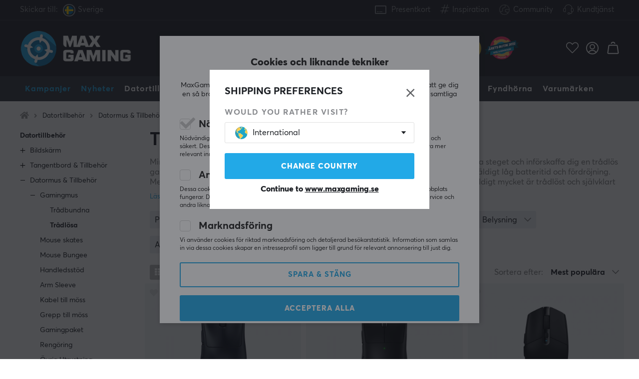

--- FILE ---
content_type: text/html; charset=UTF-8
request_url: https://www.maxgaming.se/sv/datortillbehor/datormoss-tillbehor/gaming-mus/tradlosa-moss
body_size: 126573
content:
<!DOCTYPE html>
<html lang="sv">
<head>
<script nonce="Ljaosvrt_usSzlvscCFy98lgmxUF3EyyN0dvT8d_tZA" type="text/javascript"> var cm_active_categories = [1,5,6]; var cm_preactive_categories = []; var blocked_nodes = {}; var observer = new MutationObserver(function (mutations) { for(var i = 0; i < mutations.length; i++) { var _ref = mutations[i]; var addedNodes = _ref.addedNodes; for(var j = 0; j < addedNodes.length; j++) { var node = addedNodes[j]; if (node.nodeType === 1) { var src = node.src || ''; var type = node.type; var consent_type = ''; if (typeof node.attributes.consent_type !== 'undefined' && typeof node.attributes.consent_type.value !== 'undefined') consent_type = node.attributes.consent_type.value; if (blocked_content_type(consent_type)) { if (typeof blocked_nodes[consent_type] === 'undefined') blocked_nodes[consent_type] = []; var clone; if (node.tagName === 'SCRIPT') { clone = node.cloneNode(true); } else { clone = node; } clone.air_prev = node.previousElementSibling; clone.air_next = node.nextElementSibling; clone.air_parent = node.parentElement; blocked_nodes[consent_type].push(clone); if (node.tagName === 'SCRIPT') node.type = 'javascript/blocked'; node.parentElement.removeChild(node); var beforeScriptExecuteListener = function beforeScriptExecuteListener(event) { event.preventDefault(); }; node.addEventListener('beforescriptexecute', beforeScriptExecuteListener); } else { log_node(node, consent_type); } } } } }); observer.observe(document.documentElement, { childList: true, subtree: true }); var blocked_content_type = function blocked_content_type(consent_type) { var blocked = 0; if ((typeof(cm_active_categories) == "undefined" || cm_active_categories.includes(parseInt(consent_type))) && consent_type && !check_consent(consent_type, "") && consent_type > 1) blocked = 1; return blocked; }; var external_nodes = []; var internal_nodes = []; var inline_nodes = []; var log_node = function log_node(node, consent_type) { if (node.tagName === 'SCRIPT') { if (node.src && (node.src.indexOf(window.location.host) <= -1 || node.src.indexOf(window.location.host) > 10)) { external_nodes.push(node.src); } else if (node.src) { internal_nodes.push(node.src); } else { inline_nodes.push(node.innerHTML); } } }; document.addEventListener("DOMContentLoaded", function() { if (document.querySelector('#cookie_consent')) { init_cookie_consent(); } }); var init_cookie_consent = function init_cookie_consent(force) { var cookie_consent = get_cookie_consent("air_cookie_consent") || ""; var all_signed = 0; var consents = []; if (cookie_consent) { all_signed = 1; consents = JSON.parse(cookie_consent); var elements = document.querySelectorAll('#cookie_consent_manager input[type=checkbox]'); for (let element of elements) { if (typeof(consents[element.value]) == "undefined") all_signed = 0; } } else { var elements = document.querySelectorAll('#cookie_consent_manager input[type=checkbox][prechecked=true]'); for (let element of elements) { element.checked = true; } } if (!all_signed || force) { document.getElementById('cookie_consent').style.display = 'block'; var elements = document.querySelectorAll('#cookie_consent_manager input[type=checkbox]'); for (let element of elements) { if (consents[element.value]) element.checked = consents[element.value]; } init_acm_click_events(); } }; var init_acm_click_events = function() { document.getElementById("cookie_consent_manage").addEventListener("click", function () { let cookie_consent_manager = document.getElementById('cookie_consent_manager'); if (cookie_consent_manager) cookie_consent_manager.style.display = 'block'; let cookie_consent = document.getElementById('cookie_consent'); if (cookie_consent) cookie_consent.classList.add('managing'); document.querySelectorAll(".dimmer2").forEach(item => { item.addEventListener('click', event => { item.classList.add('active') }) }); }); document.getElementById("cookie_consent_manage_rec").addEventListener("click", function () { var elements = document.querySelectorAll('#cookie_consent_manager input[type=checkbox]'); for (let element of elements) { element.checked = true; } document.getElementById("cookie_consent_manager_confirm").dispatchEvent(new Event("click")); }); let cookie_consent_manager_accept = document.getElementById("cookie_consent_manager_accept"); if (cookie_consent_manager_accept) { cookie_consent_manager_accept.addEventListener("click", function () { cm_action(true); }); } document.getElementById("cookie_consent_manager_confirm").addEventListener("click", function () { cm_action(); }); document.querySelectorAll(".cookie_consent_manager_accept_req").forEach(item => { item.addEventListener('click', event => { cm_action(false); }) }); }; var cm_action = function(consent){ let cookie_consent = document.getElementById('cookie_consent'); if (cookie_consent) cookie_consent.style.display = 'none'; let cookie_consent_manager = document.getElementById('cookie_consent_manager'); if (cookie_consent_manager) cookie_consent_manager.style.display = 'none'; document.querySelectorAll(".dimmer2").forEach(item => { item.addEventListener('click', event => { item.classList.remove('active') }) }); var consents = {}; var elements = document.querySelectorAll('#cookie_consent_manager input[type=checkbox]'); for (let element of elements) { consents[element.value] = typeof(consent) !== "undefined" ? consent : element.checked; } consents[1] = true; var cookie_consents = JSON.stringify(consents); set_cookie_consent(cookie_consents); consent_action(cookie_consents); window.dispatchEvent(new Event("acm_change")); }; var set_cookie_consent = function set_cookie_consent(value) { var exdate = new Date(); exdate.setDate(exdate.getDate() + 30); document.cookie = "air_cookie_consent" + "=" + value + "; expires= " + exdate.toUTCString() + "; path=/" + (location.protocol === "https:" ? "; secure" : ""); }; var get_cookie_consent = function get_cookie_consent(name) { var nameEQ = name + "="; var ca = document.cookie.split('; '); for (let c of ca) { if (c.indexOf(nameEQ) === 0) return c.substring(nameEQ.length, c.length); } return null; }; var consent_action = function consent_action(cookie_consent) { var consent_data = JSON.parse(cookie_consent); for(var category_id in consent_data) { if (consent_data[category_id]) { approve_category(category_id); } } }; var approve_category = function(category_id) { if (typeof blocked_nodes[category_id] !== 'undefined') { for (let node of blocked_nodes[category_id]) { if (node.type == "text/javascript") { var script = document.createElement("script"); script.type = "text/javascript"; if (node.src) { script.src = node.src; } else if (node.innerHTML) { script.innerHTML = node.innerHTML; } document.getElementsByTagName("head")[0].appendChild(script); } else if (node.air_prev && node.air_parent) { cm_insertAfter(node, node.air_prev, node.air_parent); } else if (node.air_next && node.air_parent) { node.air_parent.insertBefore(node, node.air_next); } else if (node.air_parent) { node.air_parent.append(node); } } delete blocked_nodes[category_id]; } }; function cm_insertAfter(newNode, existingNode, parent) { parent.insertBefore(newNode, existingNode.nextSibling); } var check_consent = function check_consent(type, cookie_consent) { if (!type) return false; if (!cookie_consent) cookie_consent = get_cookie_consent("air_cookie_consent"); if (!cookie_consent) return (typeof(cm_preactive_categories) == "undefined" || cm_preactive_categories.includes(parseInt(type))); var consents = JSON.parse(cookie_consent); if (typeof(consents[type]) === 'undefined') return false; return consents[type]; }; </script> 
<!-- Facebook Dynamic Retargeting start -->
<script nonce="Ljaosvrt_usSzlvscCFy98lgmxUF3EyyN0dvT8d_tZA" consent_type="6">
!function(f,b,e,v,n,t,s){if(f.fbq)return;n=f.fbq=function(){n.callMethod?
n.callMethod.apply(n,arguments):n.queue.push(arguments)};if(!f._fbq)f._fbq=n;
n.push=n;n.loaded=!0;n.version='2.0';n.queue=[];t=b.createElement(e);t.async=!0;
t.src=v;s=b.getElementsByTagName(e)[0];s.parentNode.insertBefore(t,s)}(window,
document,'script','//connect.facebook.net/en_US/fbevents.js');


	fbq('init', '1463155217240065');


</script>

<noscript consent_type="6"><img height="1" width="1" style="display:none" src="https://www.facebook.com/tr?id=

1463155217240065



&ev=PageView&noscript=1" consent_type="6"/></noscript>
<!-- Facebook Dynamic Retargeting end --><script nonce="Ljaosvrt_usSzlvscCFy98lgmxUF3EyyN0dvT8d_tZA" consent_type="5">
  (function(w,d,t,r,u)
  {
    var f,n,i;
    w[u]=w[u]||[],f=function()
    {
      var o={ti:"147000197"};
      o.q=w[u],w[u]=new UET(o),w[u].push("pageLoad")
    },
    n=d.createElement(t),n.src=r,n.async=1,n.onload=n.onreadystatechange=function()
    {
      var s=this.readyState;
      s&&s!=="loaded"&&s!=="complete"||(f(),n.onload=n.onreadystatechange=null)
    },
    i=d.getElementsByTagName(t)[0],i.parentNode.insertBefore(n,i)
  })
  (window,document,"script","//bat.bing.com/bat.js","uetq");
</script><script nonce="Ljaosvrt_usSzlvscCFy98lgmxUF3EyyN0dvT8d_tZA" async src="https://www.googletagmanager.com/gtag/js?id=AW-938994607"></script> 
<script nonce="Ljaosvrt_usSzlvscCFy98lgmxUF3EyyN0dvT8d_tZA"> 
window.dataLayer = window.dataLayer || []; 
function gtag(){dataLayer.push(arguments);} 

if (document.cookie.split(';').find(cookie => cookie.includes('air_cookie_consent'))) {
    gtag(
 "consent",
  "default", {
        "ad_storage": check_consent("6") ? "granted" : "denied",
  "analytics_storage": check_consent("5") ? "granted" : "denied",
  "ad_user_data": check_consent("6") ? "granted" : "denied",
  "ad_personalization": check_consent("6") ? "granted" : "denied",
    }); 
 }
else {
  gtag("consent", "default", { 
      "ad_storage":  "denied",
      "analytics_storage": "denied",
      "ad_user_data": "denied",
      "ad_personalization": "denied",
    });
}

gtag('js', new Date());
gtag('config', 'AW-938994607'); 


	



gtag('config', 'G-PV1023C2BY'); 


</script><script nonce="Ljaosvrt_usSzlvscCFy98lgmxUF3EyyN0dvT8d_tZA" src="https://accounts.google.com/gsi/client" async defer></script><meta name="msvalidate.01" content="678A8972C7CFE21B8C4749F07CF62EDC" /><!-- Trackdesk tracker begin -->
<script nonce="Ljaosvrt_usSzlvscCFy98lgmxUF3EyyN0dvT8d_tZA" async src="//cdn.trackdesk.com/tracking.js"></script>
<script nonce="Ljaosvrt_usSzlvscCFy98lgmxUF3EyyN0dvT8d_tZA">
  (function(t,d,k){(t[k]=t[k]||[]).push(d);t[d]=t[d]||t[k].f||function(){(t[d].q=t[d].q||[]).push(arguments)}})(window,"trackdesk","TrackdeskObject");

  trackdesk("maxfps", "click");
</script>
<!-- Trackdesk tracker end -->

<title>Trådlös Gamingmus - MaxGaming.se</title>
<meta http-equiv="Content-Type" content="text/html; charset=UTF-8">
<meta name="description" content="Köp en Trådlös Gamingmus hos MaxGaming.se! Handla där proffsen handlar! 1-2 dagars leveranstid & 60 dagars öppet köp. Fri frakt över 1500 kr.">
<meta name="keywords" content="-">
<meta name="robots" content="INDEX, FOLLOW">
<meta name="revisit-after" content="14 days">
<meta name="distribution" content="global">
<meta http-equiv="expires" content="0">
<link rel="alternate" hreflang="fi-fi" href="https://www.maxgaming.fi/fi/tietokonetarvikkeet/tietokone-hiiret-lisalaitteet/pelihiiria/langaton-hiiri">
<link rel="alternate" hreflang="x-default" href="https://www.maxgaming.com/en/pc-accessories/mice-accessories/gaming-mice/wireless-mouses">
<link rel="alternate" hreflang="en-us" href="https://us.maxgaming.com/us/pc-peripherals/mice-accessories/gaming-mice/wireless-mouses">
<link rel="alternate" hreflang="de-de" href="https://www.maxgaming.gg/de/pc-zubehor/mause-zubehor/gaming-maus/kabellos">
<link rel="alternate" hreflang="sv-se" href="https://www.maxgaming.se/sv/datortillbehor/datormoss-tillbehor/gaming-mus/tradlosa-moss">
<link rel="alternate" hreflang="no-no" href="https://www.maxgaming.no/no/datatilbehor/pc-mus-tilbehor/gaming-mus/tradlos-mus">
<link rel="alternate" hreflang="da-dk" href="https://www.maxgaming.dk/dk/computertilbehor/computermus-tilbehor/gaming-mus/tradlose">


<!-- disables Compatibility view IE -->
<meta http-equiv="X-UA-Compatible" content="IE=9; IE=8; IE=7; IE=EDGE" />

<!-- Responsive and mobile friendly stuff -->
<meta name="HandheldFriendly" content="True">
<meta name="viewport" content="user-scalable=no, initial-scale=1.0, maximum-scale=1.0, width=device-width">
<meta name="mobile-web-app-capable" content="yes">

<link rel="apple-touch-icon" href="/themes/maxgaming/design/bilder/favicons/apple-touch-icon.png" />
<link rel="apple-touch-icon" sizes="57x57" href="/themes/maxgaming/design/bilder/favicons/apple-touch-icon-57x57.png" />
<link rel="apple-touch-icon" sizes="72x72" href="/themes/maxgaming/design/bilder/favicons/apple-touch-icon-72x72.png" />
<link rel="apple-touch-icon" sizes="76x76" href="/themes/maxgaming/design/bilder/favicons/apple-touch-icon-76x76.png" />
<link rel="apple-touch-icon" sizes="114x114" href="/themes/maxgaming/design/bilder/favicons/apple-touch-icon-114x114.png" />
<link rel="apple-touch-icon" sizes="120x120" href="/themes/maxgaming/design/bilder/favicons/apple-touch-icon-120x120.png" />
<link rel="apple-touch-icon" sizes="144x144" href="/themes/maxgaming/design/bilder/favicons/apple-touch-icon-144x144.png" />
<link rel="apple-touch-icon" sizes="152x152" href="/themes/maxgaming/design/bilder/favicons/apple-touch-icon-152x152.png" />
<link rel="apple-touch-icon" sizes="180x180" href="/themes/maxgaming/design/bilder/favicons/apple-touch-icon-180x180.png" />
<link rel="icon" type="image/png" sizes="192x192"  href="/themes/maxgaming/design/bilder/favicons/android-icon-192x192.png">
<link rel="icon" type="image/png" sizes="32x32" href="/themes/maxgaming/design/bilder/favicons/favicon-32x32.png">
<link rel="icon" type="image/png" sizes="96x96" href="/themes/maxgaming/design/bilder/favicons/favicon-96x96.png">
<link rel="icon" type="image/png" sizes="16x16" href="/themes/maxgaming/design/bilder/favicons/favicon-16x16.png">
<link rel="manifest" href="/themes/maxgaming/design/script/manifest.json" crossorigin="use-credentials">
<link rel="shortcut icon" href="/themes/maxgaming/design/bilder/favicons/favicon.ico" />
<meta name="msapplication-TileColor" content="#212228">
<meta name="theme-color" content="#212228">

<link rel="canonical" href="https://www.maxgaming.se/sv/datortillbehor/datormoss-tillbehor/gaming-mus/tradlosa-moss" />
<meta property="og:url" content="https://www.maxgaming.se/sv/datortillbehor/datormoss-tillbehor/gaming-mus/tradlosa-moss"/>
<meta property="og:description" content="..."/>
<meta property="og:title" content="Trådlösa"/>

<link rel="preload" as="image" href="/themes/maxgaming/design/bilder/icon-hash.png">
<link rel="preload" as="font" href="/themes/standard2018/design/css/webfonts/fa-regular-400.woff2" type="font/woff2" onload="this.rel='font'" crossorigin>
<link rel="preload" as="font" href="/themes/standard2018/design/css/webfonts/fa-light-300.woff2" type="font/woff2" onload="this.rel='font'" crossorigin>
<link rel="preload" as="font" href="/themes/standard2018/design/css/webfonts/fa-solid-900.woff2" type="font/woff2" onload="this.rel='font'" crossorigin>

<link rel="preload" as="font" href="/themes/maxgaming/design/css/webfonts/3910FB_9_0.woff2" type="font/woff2" onload="this.rel='font'" crossorigin>
<link rel="preload" as="font" href="/themes/maxgaming/design/css/webfonts/3910FB_2_0.woff2" type="font/woff2" onload="this.rel='font'" crossorigin>
<link rel="preload" as="font" href="/themes/maxgaming/design/css/webfonts/3910FB_4_0.woff2" type="font/woff2" onload="this.rel='font'" crossorigin>
<link rel="preload" as="font" href="/themes/maxgaming/design/css/webfonts/streamline.woff" type="font/woff2" onload="this.rel='font'" crossorigin>

<link rel="preload" as="image" href="/themes/maxgaming/design/bilder/maxgaming.png">
<link rel="preload" as="image" href="/themes/maxfps_core/design/bilder/icons/user_icon.svg">
<link rel="preload" as="image" href="/themes/maxfps_core/design/bilder/icons/cart_icon.svg">
<link rel="preload" as="image" href="/themes/maxfps_core/design/bilder/icons/search_icon.svg">

<link rel="preconnect" href="https://connect.facebook.net">














<script nonce="Ljaosvrt_usSzlvscCFy98lgmxUF3EyyN0dvT8d_tZA">/** FILE: /themes/maxgaming/design//script/jquery.min.js **/
!function(a,b){"use strict";"object"==typeof module&&"object"==typeof module.exports?module.exports=a.document?b(a,!0):function(a){if(!a.document)throw new Error("jQuery requires a window with a document");return b(a)}:b(a)}("undefined"!=typeof window?window:this,function(a,b){"use strict";var c=[],d=a.document,e=Object.getPrototypeOf,f=c.slice,g=c.concat,h=c.push,i=c.indexOf,j={},k=j.toString,l=j.hasOwnProperty,m=l.toString,n=m.call(Object),o={};function p(a,b){b=b||d;var c=b.createElement("script");c.text=a,b.head.appendChild(c).parentNode.removeChild(c)}var q="3.2.1",r=function(a,b){return new r.fn.init(a,b)},s=/^[\s\uFEFF\xA0]+|[\s\uFEFF\xA0]+$/g,t=/^-ms-/,u=/-([a-z])/g,v=function(a,b){return b.toUpperCase()};r.fn=r.prototype={jquery:q,constructor:r,length:0,toArray:function(){return f.call(this)},get:function(a){return null==a?f.call(this):a<0?this[a+this.length]:this[a]},pushStack:function(a){var b=r.merge(this.constructor(),a);return b.prevObject=this,b},each:function(a){return r.each(this,a)},map:function(a){return this.pushStack(r.map(this,function(b,c){return a.call(b,c,b)}))},slice:function(){return this.pushStack(f.apply(this,arguments))},first:function(){return this.eq(0)},last:function(){return this.eq(-1)},eq:function(a){var b=this.length,c=+a+(a<0?b:0);return this.pushStack(c>=0&&c<b?[this[c]]:[])},end:function(){return this.prevObject||this.constructor()},push:h,sort:c.sort,splice:c.splice},r.extend=r.fn.extend=function(){var a,b,c,d,e,f,g=arguments[0]||{},h=1,i=arguments.length,j=!1;for("boolean"==typeof g&&(j=g,g=arguments[h]||{},h++),"object"==typeof g||r.isFunction(g)||(g={}),h===i&&(g=this,h--);h<i;h++)if(null!=(a=arguments[h]))for(b in a)c=g[b],d=a[b],g!==d&&(j&&d&&(r.isPlainObject(d)||(e=Array.isArray(d)))?(e?(e=!1,f=c&&Array.isArray(c)?c:[]):f=c&&r.isPlainObject(c)?c:{},g[b]=r.extend(j,f,d)):void 0!==d&&(g[b]=d));return g},r.extend({expando:"jQuery"+(q+Math.random()).replace(/\D/g,""),isReady:!0,error:function(a){throw new Error(a)},noop:function(){},isFunction:function(a){return"function"===r.type(a)},isWindow:function(a){return null!=a&&a===a.window},isNumeric:function(a){var b=r.type(a);return("number"===b||"string"===b)&&!isNaN(a-parseFloat(a))},isPlainObject:function(a){var b,c;return!(!a||"[object Object]"!==k.call(a))&&(!(b=e(a))||(c=l.call(b,"constructor")&&b.constructor,"function"==typeof c&&m.call(c)===n))},isEmptyObject:function(a){var b;for(b in a)return!1;return!0},type:function(a){return null==a?a+"":"object"==typeof a||"function"==typeof a?j[k.call(a)]||"object":typeof a},globalEval:function(a){p(a)},camelCase:function(a){return a.replace(t,"ms-").replace(u,v)},each:function(a,b){var c,d=0;if(w(a)){for(c=a.length;d<c;d++)if(b.call(a[d],d,a[d])===!1)break}else for(d in a)if(b.call(a[d],d,a[d])===!1)break;return a},trim:function(a){return null==a?"":(a+"").replace(s,"")},makeArray:function(a,b){var c=b||[];return null!=a&&(w(Object(a))?r.merge(c,"string"==typeof a?[a]:a):h.call(c,a)),c},inArray:function(a,b,c){return null==b?-1:i.call(b,a,c)},merge:function(a,b){for(var c=+b.length,d=0,e=a.length;d<c;d++)a[e++]=b[d];return a.length=e,a},grep:function(a,b,c){for(var d,e=[],f=0,g=a.length,h=!c;f<g;f++)d=!b(a[f],f),d!==h&&e.push(a[f]);return e},map:function(a,b,c){var d,e,f=0,h=[];if(w(a))for(d=a.length;f<d;f++)e=b(a[f],f,c),null!=e&&h.push(e);else for(f in a)e=b(a[f],f,c),null!=e&&h.push(e);return g.apply([],h)},guid:1,proxy:function(a,b){var c,d,e;if("string"==typeof b&&(c=a[b],b=a,a=c),r.isFunction(a))return d=f.call(arguments,2),e=function(){return a.apply(b||this,d.concat(f.call(arguments)))},e.guid=a.guid=a.guid||r.guid++,e},now:Date.now,support:o}),"function"==typeof Symbol&&(r.fn[Symbol.iterator]=c[Symbol.iterator]),r.each("Boolean Number String Function Array Date RegExp Object Error Symbol".split(" "),function(a,b){j["[object "+b+"]"]=b.toLowerCase()});function w(a){var b=!!a&&"length"in a&&a.length,c=r.type(a);return"function"!==c&&!r.isWindow(a)&&("array"===c||0===b||"number"==typeof b&&b>0&&b-1 in a)}var x=function(a){var b,c,d,e,f,g,h,i,j,k,l,m,n,o,p,q,r,s,t,u="sizzle"+1*new Date,v=a.document,w=0,x=0,y=ha(),z=ha(),A=ha(),B=function(a,b){return a===b&&(l=!0),0},C={}.hasOwnProperty,D=[],E=D.pop,F=D.push,G=D.push,H=D.slice,I=function(a,b){for(var c=0,d=a.length;c<d;c++)if(a[c]===b)return c;return-1},J="checked|selected|async|autofocus|autoplay|controls|defer|disabled|hidden|ismap|loop|multiple|open|readonly|required|scoped",K="[\\x20\\t\\r\\n\\f]",L="(?:\\\\.|[\\w-]|[^\0-\\xa0])+",M="\\["+K+"*("+L+")(?:"+K+"*([*^$|!~]?=)"+K+"*(?:'((?:\\\\.|[^\\\\'])*)'|\"((?:\\\\.|[^\\\\\"])*)\"|("+L+"))|)"+K+"*\\]",N=":("+L+")(?:\\((('((?:\\\\.|[^\\\\'])*)'|\"((?:\\\\.|[^\\\\\"])*)\")|((?:\\\\.|[^\\\\()[\\]]|"+M+")*)|.*)\\)|)",O=new RegExp(K+"+","g"),P=new RegExp("^"+K+"+|((?:^|[^\\\\])(?:\\\\.)*)"+K+"+$","g"),Q=new RegExp("^"+K+"*,"+K+"*"),R=new RegExp("^"+K+"*([>+~]|"+K+")"+K+"*"),S=new RegExp("="+K+"*([^\\]'\"]*?)"+K+"*\\]","g"),T=new RegExp(N),U=new RegExp("^"+L+"$"),V={ID:new RegExp("^#("+L+")"),CLASS:new RegExp("^\\.("+L+")"),TAG:new RegExp("^("+L+"|[*])"),ATTR:new RegExp("^"+M),PSEUDO:new RegExp("^"+N),CHILD:new RegExp("^:(only|first|last|nth|nth-last)-(child|of-type)(?:\\("+K+"*(even|odd|(([+-]|)(\\d*)n|)"+K+"*(?:([+-]|)"+K+"*(\\d+)|))"+K+"*\\)|)","i"),bool:new RegExp("^(?:"+J+")$","i"),needsContext:new RegExp("^"+K+"*[>+~]|:(even|odd|eq|gt|lt|nth|first|last)(?:\\("+K+"*((?:-\\d)?\\d*)"+K+"*\\)|)(?=[^-]|$)","i")},W=/^(?:input|select|textarea|button)$/i,X=/^h\d$/i,Y=/^[^{]+\{\s*\[native \w/,Z=/^(?:#([\w-]+)|(\w+)|\.([\w-]+))$/,$=/[+~]/,_=new RegExp("\\\\([\\da-f]{1,6}"+K+"?|("+K+")|.)","ig"),aa=function(a,b,c){var d="0x"+b-65536;return d!==d||c?b:d<0?String.fromCharCode(d+65536):String.fromCharCode(d>>10|55296,1023&d|56320)},ba=/([\0-\x1f\x7f]|^-?\d)|^-$|[^\0-\x1f\x7f-\uFFFF\w-]/g,ca=function(a,b){return b?"\0"===a?"\ufffd":a.slice(0,-1)+"\\"+a.charCodeAt(a.length-1).toString(16)+" ":"\\"+a},da=function(){m()},ea=ta(function(a){return a.disabled===!0&&("form"in a||"label"in a)},{dir:"parentNode",next:"legend"});try{G.apply(D=H.call(v.childNodes),v.childNodes),D[v.childNodes.length].nodeType}catch(fa){G={apply:D.length?function(a,b){F.apply(a,H.call(b))}:function(a,b){var c=a.length,d=0;while(a[c++]=b[d++]);a.length=c-1}}}function ga(a,b,d,e){var f,h,j,k,l,o,r,s=b&&b.ownerDocument,w=b?b.nodeType:9;if(d=d||[],"string"!=typeof a||!a||1!==w&&9!==w&&11!==w)return d;if(!e&&((b?b.ownerDocument||b:v)!==n&&m(b),b=b||n,p)){if(11!==w&&(l=Z.exec(a)))if(f=l[1]){if(9===w){if(!(j=b.getElementById(f)))return d;if(j.id===f)return d.push(j),d}else if(s&&(j=s.getElementById(f))&&t(b,j)&&j.id===f)return d.push(j),d}else{if(l[2])return G.apply(d,b.getElementsByTagName(a)),d;if((f=l[3])&&c.getElementsByClassName&&b.getElementsByClassName)return G.apply(d,b.getElementsByClassName(f)),d}if(c.qsa&&!A[a+" "]&&(!q||!q.test(a))){if(1!==w)s=b,r=a;else if("object"!==b.nodeName.toLowerCase()){(k=b.getAttribute("id"))?k=k.replace(ba,ca):b.setAttribute("id",k=u),o=g(a),h=o.length;while(h--)o[h]="#"+k+" "+sa(o[h]);r=o.join(","),s=$.test(a)&&qa(b.parentNode)||b}if(r)try{return G.apply(d,s.querySelectorAll(r)),d}catch(x){}finally{k===u&&b.removeAttribute("id")}}}return i(a.replace(P,"$1"),b,d,e)}function ha(){var a=[];function b(c,e){return a.push(c+" ")>d.cacheLength&&delete b[a.shift()],b[c+" "]=e}return b}function ia(a){return a[u]=!0,a}function ja(a){var b=n.createElement("fieldset");try{return!!a(b)}catch(c){return!1}finally{b.parentNode&&b.parentNode.removeChild(b),b=null}}function ka(a,b){var c=a.split("|"),e=c.length;while(e--)d.attrHandle[c[e]]=b}function la(a,b){var c=b&&a,d=c&&1===a.nodeType&&1===b.nodeType&&a.sourceIndex-b.sourceIndex;if(d)return d;if(c)while(c=c.nextSibling)if(c===b)return-1;return a?1:-1}function ma(a){return function(b){var c=b.nodeName.toLowerCase();return"input"===c&&b.type===a}}function na(a){return function(b){var c=b.nodeName.toLowerCase();return("input"===c||"button"===c)&&b.type===a}}function oa(a){return function(b){return"form"in b?b.parentNode&&b.disabled===!1?"label"in b?"label"in b.parentNode?b.parentNode.disabled===a:b.disabled===a:b.isDisabled===a||b.isDisabled!==!a&&ea(b)===a:b.disabled===a:"label"in b&&b.disabled===a}}function pa(a){return ia(function(b){return b=+b,ia(function(c,d){var e,f=a([],c.length,b),g=f.length;while(g--)c[e=f[g]]&&(c[e]=!(d[e]=c[e]))})})}function qa(a){return a&&"undefined"!=typeof a.getElementsByTagName&&a}c=ga.support={},f=ga.isXML=function(a){var b=a&&(a.ownerDocument||a).documentElement;return!!b&&"HTML"!==b.nodeName},m=ga.setDocument=function(a){var b,e,g=a?a.ownerDocument||a:v;return g!==n&&9===g.nodeType&&g.documentElement?(n=g,o=n.documentElement,p=!f(n),v!==n&&(e=n.defaultView)&&e.top!==e&&(e.addEventListener?e.addEventListener("unload",da,!1):e.attachEvent&&e.attachEvent("onunload",da)),c.attributes=ja(function(a){return a.className="i",!a.getAttribute("className")}),c.getElementsByTagName=ja(function(a){return a.appendChild(n.createComment("")),!a.getElementsByTagName("*").length}),c.getElementsByClassName=Y.test(n.getElementsByClassName),c.getById=ja(function(a){return o.appendChild(a).id=u,!n.getElementsByName||!n.getElementsByName(u).length}),c.getById?(d.filter.ID=function(a){var b=a.replace(_,aa);return function(a){return a.getAttribute("id")===b}},d.find.ID=function(a,b){if("undefined"!=typeof b.getElementById&&p){var c=b.getElementById(a);return c?[c]:[]}}):(d.filter.ID=function(a){var b=a.replace(_,aa);return function(a){var c="undefined"!=typeof a.getAttributeNode&&a.getAttributeNode("id");return c&&c.value===b}},d.find.ID=function(a,b){if("undefined"!=typeof b.getElementById&&p){var c,d,e,f=b.getElementById(a);if(f){if(c=f.getAttributeNode("id"),c&&c.value===a)return[f];e=b.getElementsByName(a),d=0;while(f=e[d++])if(c=f.getAttributeNode("id"),c&&c.value===a)return[f]}return[]}}),d.find.TAG=c.getElementsByTagName?function(a,b){return"undefined"!=typeof b.getElementsByTagName?b.getElementsByTagName(a):c.qsa?b.querySelectorAll(a):void 0}:function(a,b){var c,d=[],e=0,f=b.getElementsByTagName(a);if("*"===a){while(c=f[e++])1===c.nodeType&&d.push(c);return d}return f},d.find.CLASS=c.getElementsByClassName&&function(a,b){if("undefined"!=typeof b.getElementsByClassName&&p)return b.getElementsByClassName(a)},r=[],q=[],(c.qsa=Y.test(n.querySelectorAll))&&(ja(function(a){o.appendChild(a).innerHTML="<a id='"+u+"'></a><select id='"+u+"-\r\\' msallowcapture=''><option selected=''></option></select>",a.querySelectorAll("[msallowcapture^='']").length&&q.push("[*^$]="+K+"*(?:''|\"\")"),a.querySelectorAll("[selected]").length||q.push("\\["+K+"*(?:value|"+J+")"),a.querySelectorAll("[id~="+u+"-]").length||q.push("~="),a.querySelectorAll(":checked").length||q.push(":checked"),a.querySelectorAll("a#"+u+"+*").length||q.push(".#.+[+~]")}),ja(function(a){a.innerHTML="<a href='' disabled='disabled'></a><select disabled='disabled'><option/></select>";var b=n.createElement("input");b.setAttribute("type","hidden"),a.appendChild(b).setAttribute("name","D"),a.querySelectorAll("[name=d]").length&&q.push("name"+K+"*[*^$|!~]?="),2!==a.querySelectorAll(":enabled").length&&q.push(":enabled",":disabled"),o.appendChild(a).disabled=!0,2!==a.querySelectorAll(":disabled").length&&q.push(":enabled",":disabled"),a.querySelectorAll("*,:x"),q.push(",.*:")})),(c.matchesSelector=Y.test(s=o.matches||o.webkitMatchesSelector||o.mozMatchesSelector||o.oMatchesSelector||o.msMatchesSelector))&&ja(function(a){c.disconnectedMatch=s.call(a,"*"),s.call(a,"[s!='']:x"),r.push("!=",N)}),q=q.length&&new RegExp(q.join("|")),r=r.length&&new RegExp(r.join("|")),b=Y.test(o.compareDocumentPosition),t=b||Y.test(o.contains)?function(a,b){var c=9===a.nodeType?a.documentElement:a,d=b&&b.parentNode;return a===d||!(!d||1!==d.nodeType||!(c.contains?c.contains(d):a.compareDocumentPosition&&16&a.compareDocumentPosition(d)))}:function(a,b){if(b)while(b=b.parentNode)if(b===a)return!0;return!1},B=b?function(a,b){if(a===b)return l=!0,0;var d=!a.compareDocumentPosition-!b.compareDocumentPosition;return d?d:(d=(a.ownerDocument||a)===(b.ownerDocument||b)?a.compareDocumentPosition(b):1,1&d||!c.sortDetached&&b.compareDocumentPosition(a)===d?a===n||a.ownerDocument===v&&t(v,a)?-1:b===n||b.ownerDocument===v&&t(v,b)?1:k?I(k,a)-I(k,b):0:4&d?-1:1)}:function(a,b){if(a===b)return l=!0,0;var c,d=0,e=a.parentNode,f=b.parentNode,g=[a],h=[b];if(!e||!f)return a===n?-1:b===n?1:e?-1:f?1:k?I(k,a)-I(k,b):0;if(e===f)return la(a,b);c=a;while(c=c.parentNode)g.unshift(c);c=b;while(c=c.parentNode)h.unshift(c);while(g[d]===h[d])d++;return d?la(g[d],h[d]):g[d]===v?-1:h[d]===v?1:0},n):n},ga.matches=function(a,b){return ga(a,null,null,b)},ga.matchesSelector=function(a,b){if((a.ownerDocument||a)!==n&&m(a),b=b.replace(S,"='$1']"),c.matchesSelector&&p&&!A[b+" "]&&(!r||!r.test(b))&&(!q||!q.test(b)))try{var d=s.call(a,b);if(d||c.disconnectedMatch||a.document&&11!==a.document.nodeType)return d}catch(e){}return ga(b,n,null,[a]).length>0},ga.contains=function(a,b){return(a.ownerDocument||a)!==n&&m(a),t(a,b)},ga.attr=function(a,b){(a.ownerDocument||a)!==n&&m(a);var e=d.attrHandle[b.toLowerCase()],f=e&&C.call(d.attrHandle,b.toLowerCase())?e(a,b,!p):void 0;return void 0!==f?f:c.attributes||!p?a.getAttribute(b):(f=a.getAttributeNode(b))&&f.specified?f.value:null},ga.escape=function(a){return(a+"").replace(ba,ca)},ga.error=function(a){throw new Error("Syntax error, unrecognized expression: "+a)},ga.uniqueSort=function(a){var b,d=[],e=0,f=0;if(l=!c.detectDuplicates,k=!c.sortStable&&a.slice(0),a.sort(B),l){while(b=a[f++])b===a[f]&&(e=d.push(f));while(e--)a.splice(d[e],1)}return k=null,a},e=ga.getText=function(a){var b,c="",d=0,f=a.nodeType;if(f){if(1===f||9===f||11===f){if("string"==typeof a.textContent)return a.textContent;for(a=a.firstChild;a;a=a.nextSibling)c+=e(a)}else if(3===f||4===f)return a.nodeValue}else while(b=a[d++])c+=e(b);return c},d=ga.selectors={cacheLength:50,createPseudo:ia,match:V,attrHandle:{},find:{},relative:{">":{dir:"parentNode",first:!0}," ":{dir:"parentNode"},"+":{dir:"previousSibling",first:!0},"~":{dir:"previousSibling"}},preFilter:{ATTR:function(a){return a[1]=a[1].replace(_,aa),a[3]=(a[3]||a[4]||a[5]||"").replace(_,aa),"~="===a[2]&&(a[3]=" "+a[3]+" "),a.slice(0,4)},CHILD:function(a){return a[1]=a[1].toLowerCase(),"nth"===a[1].slice(0,3)?(a[3]||ga.error(a[0]),a[4]=+(a[4]?a[5]+(a[6]||1):2*("even"===a[3]||"odd"===a[3])),a[5]=+(a[7]+a[8]||"odd"===a[3])):a[3]&&ga.error(a[0]),a},PSEUDO:function(a){var b,c=!a[6]&&a[2];return V.CHILD.test(a[0])?null:(a[3]?a[2]=a[4]||a[5]||"":c&&T.test(c)&&(b=g(c,!0))&&(b=c.indexOf(")",c.length-b)-c.length)&&(a[0]=a[0].slice(0,b),a[2]=c.slice(0,b)),a.slice(0,3))}},filter:{TAG:function(a){var b=a.replace(_,aa).toLowerCase();return"*"===a?function(){return!0}:function(a){return a.nodeName&&a.nodeName.toLowerCase()===b}},CLASS:function(a){var b=y[a+" "];return b||(b=new RegExp("(^|"+K+")"+a+"("+K+"|$)"))&&y(a,function(a){return b.test("string"==typeof a.className&&a.className||"undefined"!=typeof a.getAttribute&&a.getAttribute("class")||"")})},ATTR:function(a,b,c){return function(d){var e=ga.attr(d,a);return null==e?"!="===b:!b||(e+="","="===b?e===c:"!="===b?e!==c:"^="===b?c&&0===e.indexOf(c):"*="===b?c&&e.indexOf(c)>-1:"$="===b?c&&e.slice(-c.length)===c:"~="===b?(" "+e.replace(O," ")+" ").indexOf(c)>-1:"|="===b&&(e===c||e.slice(0,c.length+1)===c+"-"))}},CHILD:function(a,b,c,d,e){var f="nth"!==a.slice(0,3),g="last"!==a.slice(-4),h="of-type"===b;return 1===d&&0===e?function(a){return!!a.parentNode}:function(b,c,i){var j,k,l,m,n,o,p=f!==g?"nextSibling":"previousSibling",q=b.parentNode,r=h&&b.nodeName.toLowerCase(),s=!i&&!h,t=!1;if(q){if(f){while(p){m=b;while(m=m[p])if(h?m.nodeName.toLowerCase()===r:1===m.nodeType)return!1;o=p="only"===a&&!o&&"nextSibling"}return!0}if(o=[g?q.firstChild:q.lastChild],g&&s){m=q,l=m[u]||(m[u]={}),k=l[m.uniqueID]||(l[m.uniqueID]={}),j=k[a]||[],n=j[0]===w&&j[1],t=n&&j[2],m=n&&q.childNodes[n];while(m=++n&&m&&m[p]||(t=n=0)||o.pop())if(1===m.nodeType&&++t&&m===b){k[a]=[w,n,t];break}}else if(s&&(m=b,l=m[u]||(m[u]={}),k=l[m.uniqueID]||(l[m.uniqueID]={}),j=k[a]||[],n=j[0]===w&&j[1],t=n),t===!1)while(m=++n&&m&&m[p]||(t=n=0)||o.pop())if((h?m.nodeName.toLowerCase()===r:1===m.nodeType)&&++t&&(s&&(l=m[u]||(m[u]={}),k=l[m.uniqueID]||(l[m.uniqueID]={}),k[a]=[w,t]),m===b))break;return t-=e,t===d||t%d===0&&t/d>=0}}},PSEUDO:function(a,b){var c,e=d.pseudos[a]||d.setFilters[a.toLowerCase()]||ga.error("unsupported pseudo: "+a);return e[u]?e(b):e.length>1?(c=[a,a,"",b],d.setFilters.hasOwnProperty(a.toLowerCase())?ia(function(a,c){var d,f=e(a,b),g=f.length;while(g--)d=I(a,f[g]),a[d]=!(c[d]=f[g])}):function(a){return e(a,0,c)}):e}},pseudos:{not:ia(function(a){var b=[],c=[],d=h(a.replace(P,"$1"));return d[u]?ia(function(a,b,c,e){var f,g=d(a,null,e,[]),h=a.length;while(h--)(f=g[h])&&(a[h]=!(b[h]=f))}):function(a,e,f){return b[0]=a,d(b,null,f,c),b[0]=null,!c.pop()}}),has:ia(function(a){return function(b){return ga(a,b).length>0}}),contains:ia(function(a){return a=a.replace(_,aa),function(b){return(b.textContent||b.innerText||e(b)).indexOf(a)>-1}}),lang:ia(function(a){return U.test(a||"")||ga.error("unsupported lang: "+a),a=a.replace(_,aa).toLowerCase(),function(b){var c;do if(c=p?b.lang:b.getAttribute("xml:lang")||b.getAttribute("lang"))return c=c.toLowerCase(),c===a||0===c.indexOf(a+"-");while((b=b.parentNode)&&1===b.nodeType);return!1}}),target:function(b){var c=a.location&&a.location.hash;return c&&c.slice(1)===b.id},root:function(a){return a===o},focus:function(a){return a===n.activeElement&&(!n.hasFocus||n.hasFocus())&&!!(a.type||a.href||~a.tabIndex)},enabled:oa(!1),disabled:oa(!0),checked:function(a){var b=a.nodeName.toLowerCase();return"input"===b&&!!a.checked||"option"===b&&!!a.selected},selected:function(a){return a.parentNode&&a.parentNode.selectedIndex,a.selected===!0},empty:function(a){for(a=a.firstChild;a;a=a.nextSibling)if(a.nodeType<6)return!1;return!0},parent:function(a){return!d.pseudos.empty(a)},header:function(a){return X.test(a.nodeName)},input:function(a){return W.test(a.nodeName)},button:function(a){var b=a.nodeName.toLowerCase();return"input"===b&&"button"===a.type||"button"===b},text:function(a){var b;return"input"===a.nodeName.toLowerCase()&&"text"===a.type&&(null==(b=a.getAttribute("type"))||"text"===b.toLowerCase())},first:pa(function(){return[0]}),last:pa(function(a,b){return[b-1]}),eq:pa(function(a,b,c){return[c<0?c+b:c]}),even:pa(function(a,b){for(var c=0;c<b;c+=2)a.push(c);return a}),odd:pa(function(a,b){for(var c=1;c<b;c+=2)a.push(c);return a}),lt:pa(function(a,b,c){for(var d=c<0?c+b:c;--d>=0;)a.push(d);return a}),gt:pa(function(a,b,c){for(var d=c<0?c+b:c;++d<b;)a.push(d);return a})}},d.pseudos.nth=d.pseudos.eq;for(b in{radio:!0,checkbox:!0,file:!0,password:!0,image:!0})d.pseudos[b]=ma(b);for(b in{submit:!0,reset:!0})d.pseudos[b]=na(b);function ra(){}ra.prototype=d.filters=d.pseudos,d.setFilters=new ra,g=ga.tokenize=function(a,b){var c,e,f,g,h,i,j,k=z[a+" "];if(k)return b?0:k.slice(0);h=a,i=[],j=d.preFilter;while(h){c&&!(e=Q.exec(h))||(e&&(h=h.slice(e[0].length)||h),i.push(f=[])),c=!1,(e=R.exec(h))&&(c=e.shift(),f.push({value:c,type:e[0].replace(P," ")}),h=h.slice(c.length));for(g in d.filter)!(e=V[g].exec(h))||j[g]&&!(e=j[g](e))||(c=e.shift(),f.push({value:c,type:g,matches:e}),h=h.slice(c.length));if(!c)break}return b?h.length:h?ga.error(a):z(a,i).slice(0)};function sa(a){for(var b=0,c=a.length,d="";b<c;b++)d+=a[b].value;return d}function ta(a,b,c){var d=b.dir,e=b.next,f=e||d,g=c&&"parentNode"===f,h=x++;return b.first?function(b,c,e){while(b=b[d])if(1===b.nodeType||g)return a(b,c,e);return!1}:function(b,c,i){var j,k,l,m=[w,h];if(i){while(b=b[d])if((1===b.nodeType||g)&&a(b,c,i))return!0}else while(b=b[d])if(1===b.nodeType||g)if(l=b[u]||(b[u]={}),k=l[b.uniqueID]||(l[b.uniqueID]={}),e&&e===b.nodeName.toLowerCase())b=b[d]||b;else{if((j=k[f])&&j[0]===w&&j[1]===h)return m[2]=j[2];if(k[f]=m,m[2]=a(b,c,i))return!0}return!1}}function ua(a){return a.length>1?function(b,c,d){var e=a.length;while(e--)if(!a[e](b,c,d))return!1;return!0}:a[0]}function va(a,b,c){for(var d=0,e=b.length;d<e;d++)ga(a,b[d],c);return c}function wa(a,b,c,d,e){for(var f,g=[],h=0,i=a.length,j=null!=b;h<i;h++)(f=a[h])&&(c&&!c(f,d,e)||(g.push(f),j&&b.push(h)));return g}function xa(a,b,c,d,e,f){return d&&!d[u]&&(d=xa(d)),e&&!e[u]&&(e=xa(e,f)),ia(function(f,g,h,i){var j,k,l,m=[],n=[],o=g.length,p=f||va(b||"*",h.nodeType?[h]:h,[]),q=!a||!f&&b?p:wa(p,m,a,h,i),r=c?e||(f?a:o||d)?[]:g:q;if(c&&c(q,r,h,i),d){j=wa(r,n),d(j,[],h,i),k=j.length;while(k--)(l=j[k])&&(r[n[k]]=!(q[n[k]]=l))}if(f){if(e||a){if(e){j=[],k=r.length;while(k--)(l=r[k])&&j.push(q[k]=l);e(null,r=[],j,i)}k=r.length;while(k--)(l=r[k])&&(j=e?I(f,l):m[k])>-1&&(f[j]=!(g[j]=l))}}else r=wa(r===g?r.splice(o,r.length):r),e?e(null,g,r,i):G.apply(g,r)})}function ya(a){for(var b,c,e,f=a.length,g=d.relative[a[0].type],h=g||d.relative[" "],i=g?1:0,k=ta(function(a){return a===b},h,!0),l=ta(function(a){return I(b,a)>-1},h,!0),m=[function(a,c,d){var e=!g&&(d||c!==j)||((b=c).nodeType?k(a,c,d):l(a,c,d));return b=null,e}];i<f;i++)if(c=d.relative[a[i].type])m=[ta(ua(m),c)];else{if(c=d.filter[a[i].type].apply(null,a[i].matches),c[u]){for(e=++i;e<f;e++)if(d.relative[a[e].type])break;return xa(i>1&&ua(m),i>1&&sa(a.slice(0,i-1).concat({value:" "===a[i-2].type?"*":""})).replace(P,"$1"),c,i<e&&ya(a.slice(i,e)),e<f&&ya(a=a.slice(e)),e<f&&sa(a))}m.push(c)}return ua(m)}function za(a,b){var c=b.length>0,e=a.length>0,f=function(f,g,h,i,k){var l,o,q,r=0,s="0",t=f&&[],u=[],v=j,x=f||e&&d.find.TAG("*",k),y=w+=null==v?1:Math.random()||.1,z=x.length;for(k&&(j=g===n||g||k);s!==z&&null!=(l=x[s]);s++){if(e&&l){o=0,g||l.ownerDocument===n||(m(l),h=!p);while(q=a[o++])if(q(l,g||n,h)){i.push(l);break}k&&(w=y)}c&&((l=!q&&l)&&r--,f&&t.push(l))}if(r+=s,c&&s!==r){o=0;while(q=b[o++])q(t,u,g,h);if(f){if(r>0)while(s--)t[s]||u[s]||(u[s]=E.call(i));u=wa(u)}G.apply(i,u),k&&!f&&u.length>0&&r+b.length>1&&ga.uniqueSort(i)}return k&&(w=y,j=v),t};return c?ia(f):f}return h=ga.compile=function(a,b){var c,d=[],e=[],f=A[a+" "];if(!f){b||(b=g(a)),c=b.length;while(c--)f=ya(b[c]),f[u]?d.push(f):e.push(f);f=A(a,za(e,d)),f.selector=a}return f},i=ga.select=function(a,b,c,e){var f,i,j,k,l,m="function"==typeof a&&a,n=!e&&g(a=m.selector||a);if(c=c||[],1===n.length){if(i=n[0]=n[0].slice(0),i.length>2&&"ID"===(j=i[0]).type&&9===b.nodeType&&p&&d.relative[i[1].type]){if(b=(d.find.ID(j.matches[0].replace(_,aa),b)||[])[0],!b)return c;m&&(b=b.parentNode),a=a.slice(i.shift().value.length)}f=V.needsContext.test(a)?0:i.length;while(f--){if(j=i[f],d.relative[k=j.type])break;if((l=d.find[k])&&(e=l(j.matches[0].replace(_,aa),$.test(i[0].type)&&qa(b.parentNode)||b))){if(i.splice(f,1),a=e.length&&sa(i),!a)return G.apply(c,e),c;break}}}return(m||h(a,n))(e,b,!p,c,!b||$.test(a)&&qa(b.parentNode)||b),c},c.sortStable=u.split("").sort(B).join("")===u,c.detectDuplicates=!!l,m(),c.sortDetached=ja(function(a){return 1&a.compareDocumentPosition(n.createElement("fieldset"))}),ja(function(a){return a.innerHTML="<a href='#'></a>","#"===a.firstChild.getAttribute("href")})||ka("type|href|height|width",function(a,b,c){if(!c)return a.getAttribute(b,"type"===b.toLowerCase()?1:2)}),c.attributes&&ja(function(a){return a.innerHTML="<input/>",a.firstChild.setAttribute("value",""),""===a.firstChild.getAttribute("value")})||ka("value",function(a,b,c){if(!c&&"input"===a.nodeName.toLowerCase())return a.defaultValue}),ja(function(a){return null==a.getAttribute("disabled")})||ka(J,function(a,b,c){var d;if(!c)return a[b]===!0?b.toLowerCase():(d=a.getAttributeNode(b))&&d.specified?d.value:null}),ga}(a);r.find=x,r.expr=x.selectors,r.expr[":"]=r.expr.pseudos,r.uniqueSort=r.unique=x.uniqueSort,r.text=x.getText,r.isXMLDoc=x.isXML,r.contains=x.contains,r.escapeSelector=x.escape;var y=function(a,b,c){var d=[],e=void 0!==c;while((a=a[b])&&9!==a.nodeType)if(1===a.nodeType){if(e&&r(a).is(c))break;d.push(a)}return d},z=function(a,b){for(var c=[];a;a=a.nextSibling)1===a.nodeType&&a!==b&&c.push(a);return c},A=r.expr.match.needsContext;function B(a,b){return a.nodeName&&a.nodeName.toLowerCase()===b.toLowerCase()}var C=/^<([a-z][^\/\0>:\x20\t\r\n\f]*)[\x20\t\r\n\f]*\/?>(?:<\/\1>|)$/i,D=/^.[^:#\[\.,]*$/;function E(a,b,c){return r.isFunction(b)?r.grep(a,function(a,d){return!!b.call(a,d,a)!==c}):b.nodeType?r.grep(a,function(a){return a===b!==c}):"string"!=typeof b?r.grep(a,function(a){return i.call(b,a)>-1!==c}):D.test(b)?r.filter(b,a,c):(b=r.filter(b,a),r.grep(a,function(a){return i.call(b,a)>-1!==c&&1===a.nodeType}))}r.filter=function(a,b,c){var d=b[0];return c&&(a=":not("+a+")"),1===b.length&&1===d.nodeType?r.find.matchesSelector(d,a)?[d]:[]:r.find.matches(a,r.grep(b,function(a){return 1===a.nodeType}))},r.fn.extend({find:function(a){var b,c,d=this.length,e=this;if("string"!=typeof a)return this.pushStack(r(a).filter(function(){for(b=0;b<d;b++)if(r.contains(e[b],this))return!0}));for(c=this.pushStack([]),b=0;b<d;b++)r.find(a,e[b],c);return d>1?r.uniqueSort(c):c},filter:function(a){return this.pushStack(E(this,a||[],!1))},not:function(a){return this.pushStack(E(this,a||[],!0))},is:function(a){return!!E(this,"string"==typeof a&&A.test(a)?r(a):a||[],!1).length}});var F,G=/^(?:\s*(<[\w\W]+>)[^>]*|#([\w-]+))$/,H=r.fn.init=function(a,b,c){var e,f;if(!a)return this;if(c=c||F,"string"==typeof a){if(e="<"===a[0]&&">"===a[a.length-1]&&a.length>=3?[null,a,null]:G.exec(a),!e||!e[1]&&b)return!b||b.jquery?(b||c).find(a):this.constructor(b).find(a);if(e[1]){if(b=b instanceof r?b[0]:b,r.merge(this,r.parseHTML(e[1],b&&b.nodeType?b.ownerDocument||b:d,!0)),C.test(e[1])&&r.isPlainObject(b))for(e in b)r.isFunction(this[e])?this[e](b[e]):this.attr(e,b[e]);return this}return f=d.getElementById(e[2]),f&&(this[0]=f,this.length=1),this}return a.nodeType?(this[0]=a,this.length=1,this):r.isFunction(a)?void 0!==c.ready?c.ready(a):a(r):r.makeArray(a,this)};H.prototype=r.fn,F=r(d);var I=/^(?:parents|prev(?:Until|All))/,J={children:!0,contents:!0,next:!0,prev:!0};r.fn.extend({has:function(a){var b=r(a,this),c=b.length;return this.filter(function(){for(var a=0;a<c;a++)if(r.contains(this,b[a]))return!0})},closest:function(a,b){var c,d=0,e=this.length,f=[],g="string"!=typeof a&&r(a);if(!A.test(a))for(;d<e;d++)for(c=this[d];c&&c!==b;c=c.parentNode)if(c.nodeType<11&&(g?g.index(c)>-1:1===c.nodeType&&r.find.matchesSelector(c,a))){f.push(c);break}return this.pushStack(f.length>1?r.uniqueSort(f):f)},index:function(a){return a?"string"==typeof a?i.call(r(a),this[0]):i.call(this,a.jquery?a[0]:a):this[0]&&this[0].parentNode?this.first().prevAll().length:-1},add:function(a,b){return this.pushStack(r.uniqueSort(r.merge(this.get(),r(a,b))))},addBack:function(a){return this.add(null==a?this.prevObject:this.prevObject.filter(a))}});function K(a,b){while((a=a[b])&&1!==a.nodeType);return a}r.each({parent:function(a){var b=a.parentNode;return b&&11!==b.nodeType?b:null},parents:function(a){return y(a,"parentNode")},parentsUntil:function(a,b,c){return y(a,"parentNode",c)},next:function(a){return K(a,"nextSibling")},prev:function(a){return K(a,"previousSibling")},nextAll:function(a){return y(a,"nextSibling")},prevAll:function(a){return y(a,"previousSibling")},nextUntil:function(a,b,c){return y(a,"nextSibling",c)},prevUntil:function(a,b,c){return y(a,"previousSibling",c)},siblings:function(a){return z((a.parentNode||{}).firstChild,a)},children:function(a){return z(a.firstChild)},contents:function(a){return B(a,"iframe")?a.contentDocument:(B(a,"template")&&(a=a.content||a),r.merge([],a.childNodes))}},function(a,b){r.fn[a]=function(c,d){var e=r.map(this,b,c);return"Until"!==a.slice(-5)&&(d=c),d&&"string"==typeof d&&(e=r.filter(d,e)),this.length>1&&(J[a]||r.uniqueSort(e),I.test(a)&&e.reverse()),this.pushStack(e)}});var L=/[^\x20\t\r\n\f]+/g;function M(a){var b={};return r.each(a.match(L)||[],function(a,c){b[c]=!0}),b}r.Callbacks=function(a){a="string"==typeof a?M(a):r.extend({},a);var b,c,d,e,f=[],g=[],h=-1,i=function(){for(e=e||a.once,d=b=!0;g.length;h=-1){c=g.shift();while(++h<f.length)f[h].apply(c[0],c[1])===!1&&a.stopOnFalse&&(h=f.length,c=!1)}a.memory||(c=!1),b=!1,e&&(f=c?[]:"")},j={add:function(){return f&&(c&&!b&&(h=f.length-1,g.push(c)),function d(b){r.each(b,function(b,c){r.isFunction(c)?a.unique&&j.has(c)||f.push(c):c&&c.length&&"string"!==r.type(c)&&d(c)})}(arguments),c&&!b&&i()),this},remove:function(){return r.each(arguments,function(a,b){var c;while((c=r.inArray(b,f,c))>-1)f.splice(c,1),c<=h&&h--}),this},has:function(a){return a?r.inArray(a,f)>-1:f.length>0},empty:function(){return f&&(f=[]),this},disable:function(){return e=g=[],f=c="",this},disabled:function(){return!f},lock:function(){return e=g=[],c||b||(f=c=""),this},locked:function(){return!!e},fireWith:function(a,c){return e||(c=c||[],c=[a,c.slice?c.slice():c],g.push(c),b||i()),this},fire:function(){return j.fireWith(this,arguments),this},fired:function(){return!!d}};return j};function N(a){return a}function O(a){throw a}function P(a,b,c,d){var e;try{a&&r.isFunction(e=a.promise)?e.call(a).done(b).fail(c):a&&r.isFunction(e=a.then)?e.call(a,b,c):b.apply(void 0,[a].slice(d))}catch(a){c.apply(void 0,[a])}}r.extend({Deferred:function(b){var c=[["notify","progress",r.Callbacks("memory"),r.Callbacks("memory"),2],["resolve","done",r.Callbacks("once memory"),r.Callbacks("once memory"),0,"resolved"],["reject","fail",r.Callbacks("once memory"),r.Callbacks("once memory"),1,"rejected"]],d="pending",e={state:function(){return d},always:function(){return f.done(arguments).fail(arguments),this},"catch":function(a){return e.then(null,a)},pipe:function(){var a=arguments;return r.Deferred(function(b){r.each(c,function(c,d){var e=r.isFunction(a[d[4]])&&a[d[4]];f[d[1]](function(){var a=e&&e.apply(this,arguments);a&&r.isFunction(a.promise)?a.promise().progress(b.notify).done(b.resolve).fail(b.reject):b[d[0]+"With"](this,e?[a]:arguments)})}),a=null}).promise()},then:function(b,d,e){var f=0;function g(b,c,d,e){return function(){var h=this,i=arguments,j=function(){var a,j;if(!(b<f)){if(a=d.apply(h,i),a===c.promise())throw new TypeError("Thenable self-resolution");j=a&&("object"==typeof a||"function"==typeof a)&&a.then,r.isFunction(j)?e?j.call(a,g(f,c,N,e),g(f,c,O,e)):(f++,j.call(a,g(f,c,N,e),g(f,c,O,e),g(f,c,N,c.notifyWith))):(d!==N&&(h=void 0,i=[a]),(e||c.resolveWith)(h,i))}},k=e?j:function(){try{j()}catch(a){r.Deferred.exceptionHook&&r.Deferred.exceptionHook(a,k.stackTrace),b+1>=f&&(d!==O&&(h=void 0,i=[a]),c.rejectWith(h,i))}};b?k():(r.Deferred.getStackHook&&(k.stackTrace=r.Deferred.getStackHook()),a.setTimeout(k))}}return r.Deferred(function(a){c[0][3].add(g(0,a,r.isFunction(e)?e:N,a.notifyWith)),c[1][3].add(g(0,a,r.isFunction(b)?b:N)),c[2][3].add(g(0,a,r.isFunction(d)?d:O))}).promise()},promise:function(a){return null!=a?r.extend(a,e):e}},f={};return r.each(c,function(a,b){var g=b[2],h=b[5];e[b[1]]=g.add,h&&g.add(function(){d=h},c[3-a][2].disable,c[0][2].lock),g.add(b[3].fire),f[b[0]]=function(){return f[b[0]+"With"](this===f?void 0:this,arguments),this},f[b[0]+"With"]=g.fireWith}),e.promise(f),b&&b.call(f,f),f},when:function(a){var b=arguments.length,c=b,d=Array(c),e=f.call(arguments),g=r.Deferred(),h=function(a){return function(c){d[a]=this,e[a]=arguments.length>1?f.call(arguments):c,--b||g.resolveWith(d,e)}};if(b<=1&&(P(a,g.done(h(c)).resolve,g.reject,!b),"pending"===g.state()||r.isFunction(e[c]&&e[c].then)))return g.then();while(c--)P(e[c],h(c),g.reject);return g.promise()}});var Q=/^(Eval|Internal|Range|Reference|Syntax|Type|URI)Error$/;r.Deferred.exceptionHook=function(b,c){a.console&&a.console.warn&&b&&Q.test(b.name)&&a.console.warn("jQuery.Deferred exception: "+b.message,b.stack,c)},r.readyException=function(b){a.setTimeout(function(){throw b})};var R=r.Deferred();r.fn.ready=function(a){return R.then(a)["catch"](function(a){r.readyException(a)}),this},r.extend({isReady:!1,readyWait:1,ready:function(a){(a===!0?--r.readyWait:r.isReady)||(r.isReady=!0,a!==!0&&--r.readyWait>0||R.resolveWith(d,[r]))}}),r.ready.then=R.then;function S(){d.removeEventListener("DOMContentLoaded",S),a.removeEventListener("load",S),r.ready()}"complete"===d.readyState||"loading"!==d.readyState&&!d.documentElement.doScroll?a.setTimeout(r.ready):(d.addEventListener("DOMContentLoaded",S),a.addEventListener("load",S));var T=function(a,b,c,d,e,f,g){var h=0,i=a.length,j=null==c;if("object"===r.type(c)){e=!0;for(h in c)T(a,b,h,c[h],!0,f,g)}else if(void 0!==d&&(e=!0,r.isFunction(d)||(g=!0),j&&(g?(b.call(a,d),b=null):(j=b,b=function(a,b,c){return j.call(r(a),c)})),b))for(;h<i;h++)b(a[h],c,g?d:d.call(a[h],h,b(a[h],c)));return e?a:j?b.call(a):i?b(a[0],c):f},U=function(a){return 1===a.nodeType||9===a.nodeType||!+a.nodeType};function V(){this.expando=r.expando+V.uid++}V.uid=1,V.prototype={cache:function(a){var b=a[this.expando];return b||(b={},U(a)&&(a.nodeType?a[this.expando]=b:Object.defineProperty(a,this.expando,{value:b,configurable:!0}))),b},set:function(a,b,c){var d,e=this.cache(a);if("string"==typeof b)e[r.camelCase(b)]=c;else for(d in b)e[r.camelCase(d)]=b[d];return e},get:function(a,b){return void 0===b?this.cache(a):a[this.expando]&&a[this.expando][r.camelCase(b)]},access:function(a,b,c){return void 0===b||b&&"string"==typeof b&&void 0===c?this.get(a,b):(this.set(a,b,c),void 0!==c?c:b)},remove:function(a,b){var c,d=a[this.expando];if(void 0!==d){if(void 0!==b){Array.isArray(b)?b=b.map(r.camelCase):(b=r.camelCase(b),b=b in d?[b]:b.match(L)||[]),c=b.length;while(c--)delete d[b[c]]}(void 0===b||r.isEmptyObject(d))&&(a.nodeType?a[this.expando]=void 0:delete a[this.expando])}},hasData:function(a){var b=a[this.expando];return void 0!==b&&!r.isEmptyObject(b)}};var W=new V,X=new V,Y=/^(?:\{[\w\W]*\}|\[[\w\W]*\])$/,Z=/[A-Z]/g;function $(a){return"true"===a||"false"!==a&&("null"===a?null:a===+a+""?+a:Y.test(a)?JSON.parse(a):a)}function _(a,b,c){var d;if(void 0===c&&1===a.nodeType)if(d="data-"+b.replace(Z,"-$&").toLowerCase(),c=a.getAttribute(d),"string"==typeof c){try{c=$(c)}catch(e){}X.set(a,b,c)}else c=void 0;return c}r.extend({hasData:function(a){return X.hasData(a)||W.hasData(a)},data:function(a,b,c){return X.access(a,b,c)},removeData:function(a,b){X.remove(a,b)},_data:function(a,b,c){return W.access(a,b,c)},_removeData:function(a,b){W.remove(a,b)}}),r.fn.extend({data:function(a,b){var c,d,e,f=this[0],g=f&&f.attributes;if(void 0===a){if(this.length&&(e=X.get(f),1===f.nodeType&&!W.get(f,"hasDataAttrs"))){c=g.length;while(c--)g[c]&&(d=g[c].name,0===d.indexOf("data-")&&(d=r.camelCase(d.slice(5)),_(f,d,e[d])));W.set(f,"hasDataAttrs",!0)}return e}return"object"==typeof a?this.each(function(){X.set(this,a)}):T(this,function(b){var c;if(f&&void 0===b){if(c=X.get(f,a),void 0!==c)return c;if(c=_(f,a),void 0!==c)return c}else this.each(function(){X.set(this,a,b)})},null,b,arguments.length>1,null,!0)},removeData:function(a){return this.each(function(){X.remove(this,a)})}}),r.extend({queue:function(a,b,c){var d;if(a)return b=(b||"fx")+"queue",d=W.get(a,b),c&&(!d||Array.isArray(c)?d=W.access(a,b,r.makeArray(c)):d.push(c)),d||[]},dequeue:function(a,b){b=b||"fx";var c=r.queue(a,b),d=c.length,e=c.shift(),f=r._queueHooks(a,b),g=function(){r.dequeue(a,b)};"inprogress"===e&&(e=c.shift(),d--),e&&("fx"===b&&c.unshift("inprogress"),delete f.stop,e.call(a,g,f)),!d&&f&&f.empty.fire()},_queueHooks:function(a,b){var c=b+"queueHooks";return W.get(a,c)||W.access(a,c,{empty:r.Callbacks("once memory").add(function(){W.remove(a,[b+"queue",c])})})}}),r.fn.extend({queue:function(a,b){var c=2;return"string"!=typeof a&&(b=a,a="fx",c--),arguments.length<c?r.queue(this[0],a):void 0===b?this:this.each(function(){var c=r.queue(this,a,b);r._queueHooks(this,a),"fx"===a&&"inprogress"!==c[0]&&r.dequeue(this,a)})},dequeue:function(a){return this.each(function(){r.dequeue(this,a)})},clearQueue:function(a){return this.queue(a||"fx",[])},promise:function(a,b){var c,d=1,e=r.Deferred(),f=this,g=this.length,h=function(){--d||e.resolveWith(f,[f])};"string"!=typeof a&&(b=a,a=void 0),a=a||"fx";while(g--)c=W.get(f[g],a+"queueHooks"),c&&c.empty&&(d++,c.empty.add(h));return h(),e.promise(b)}});var aa=/[+-]?(?:\d*\.|)\d+(?:[eE][+-]?\d+|)/.source,ba=new RegExp("^(?:([+-])=|)("+aa+")([a-z%]*)$","i"),ca=["Top","Right","Bottom","Left"],da=function(a,b){return a=b||a,"none"===a.style.display||""===a.style.display&&r.contains(a.ownerDocument,a)&&"none"===r.css(a,"display")},ea=function(a,b,c,d){var e,f,g={};for(f in b)g[f]=a.style[f],a.style[f]=b[f];e=c.apply(a,d||[]);for(f in b)a.style[f]=g[f];return e};function fa(a,b,c,d){var e,f=1,g=20,h=d?function(){return d.cur()}:function(){return r.css(a,b,"")},i=h(),j=c&&c[3]||(r.cssNumber[b]?"":"px"),k=(r.cssNumber[b]||"px"!==j&&+i)&&ba.exec(r.css(a,b));if(k&&k[3]!==j){j=j||k[3],c=c||[],k=+i||1;do f=f||".5",k/=f,r.style(a,b,k+j);while(f!==(f=h()/i)&&1!==f&&--g)}return c&&(k=+k||+i||0,e=c[1]?k+(c[1]+1)*c[2]:+c[2],d&&(d.unit=j,d.start=k,d.end=e)),e}var ga={};function ha(a){var b,c=a.ownerDocument,d=a.nodeName,e=ga[d];return e?e:(b=c.body.appendChild(c.createElement(d)),e=r.css(b,"display"),b.parentNode.removeChild(b),"none"===e&&(e="block"),ga[d]=e,e)}function ia(a,b){for(var c,d,e=[],f=0,g=a.length;f<g;f++)d=a[f],d.style&&(c=d.style.display,b?("none"===c&&(e[f]=W.get(d,"display")||null,e[f]||(d.style.display="")),""===d.style.display&&da(d)&&(e[f]=ha(d))):"none"!==c&&(e[f]="none",W.set(d,"display",c)));for(f=0;f<g;f++)null!=e[f]&&(a[f].style.display=e[f]);return a}r.fn.extend({show:function(){return ia(this,!0)},hide:function(){return ia(this)},toggle:function(a){return"boolean"==typeof a?a?this.show():this.hide():this.each(function(){da(this)?r(this).show():r(this).hide()})}});var ja=/^(?:checkbox|radio)$/i,ka=/<([a-z][^\/\0>\x20\t\r\n\f]+)/i,la=/^$|\/(?:java|ecma)script/i,ma={option:[1,"<select multiple='multiple'>","</select>"],thead:[1,"<table>","</table>"],col:[2,"<table><colgroup>","</colgroup></table>"],tr:[2,"<table><tbody>","</tbody></table>"],td:[3,"<table><tbody><tr>","</tr></tbody></table>"],_default:[0,"",""]};ma.optgroup=ma.option,ma.tbody=ma.tfoot=ma.colgroup=ma.caption=ma.thead,ma.th=ma.td;function na(a,b){var c;return c="undefined"!=typeof a.getElementsByTagName?a.getElementsByTagName(b||"*"):"undefined"!=typeof a.querySelectorAll?a.querySelectorAll(b||"*"):[],void 0===b||b&&B(a,b)?r.merge([a],c):c}function oa(a,b){for(var c=0,d=a.length;c<d;c++)W.set(a[c],"globalEval",!b||W.get(b[c],"globalEval"))}var pa=/<|&#?\w+;/;function qa(a,b,c,d,e){for(var f,g,h,i,j,k,l=b.createDocumentFragment(),m=[],n=0,o=a.length;n<o;n++)if(f=a[n],f||0===f)if("object"===r.type(f))r.merge(m,f.nodeType?[f]:f);else if(pa.test(f)){g=g||l.appendChild(b.createElement("div")),h=(ka.exec(f)||["",""])[1].toLowerCase(),i=ma[h]||ma._default,g.innerHTML=i[1]+r.htmlPrefilter(f)+i[2],k=i[0];while(k--)g=g.lastChild;r.merge(m,g.childNodes),g=l.firstChild,g.textContent=""}else m.push(b.createTextNode(f));l.textContent="",n=0;while(f=m[n++])if(d&&r.inArray(f,d)>-1)e&&e.push(f);else if(j=r.contains(f.ownerDocument,f),g=na(l.appendChild(f),"script"),j&&oa(g),c){k=0;while(f=g[k++])la.test(f.type||"")&&c.push(f)}return l}!function(){var a=d.createDocumentFragment(),b=a.appendChild(d.createElement("div")),c=d.createElement("input");c.setAttribute("type","radio"),c.setAttribute("checked","checked"),c.setAttribute("name","t"),b.appendChild(c),o.checkClone=b.cloneNode(!0).cloneNode(!0).lastChild.checked,b.innerHTML="<textarea>x</textarea>",o.noCloneChecked=!!b.cloneNode(!0).lastChild.defaultValue}();var ra=d.documentElement,sa=/^key/,ta=/^(?:mouse|pointer|contextmenu|drag|drop)|click/,ua=/^([^.]*)(?:\.(.+)|)/;function va(){return!0}function wa(){return!1}function xa(){try{return d.activeElement}catch(a){}}function ya(a,b,c,d,e,f){var g,h;if("object"==typeof b){"string"!=typeof c&&(d=d||c,c=void 0);for(h in b)ya(a,h,c,d,b[h],f);return a}if(null==d&&null==e?(e=c,d=c=void 0):null==e&&("string"==typeof c?(e=d,d=void 0):(e=d,d=c,c=void 0)),e===!1)e=wa;else if(!e)return a;return 1===f&&(g=e,e=function(a){return r().off(a),g.apply(this,arguments)},e.guid=g.guid||(g.guid=r.guid++)),a.each(function(){r.event.add(this,b,e,d,c)})}r.event={global:{},add:function(a,b,c,d,e){var f,g,h,i,j,k,l,m,n,o,p,q=W.get(a);if(q){c.handler&&(f=c,c=f.handler,e=f.selector),e&&r.find.matchesSelector(ra,e),c.guid||(c.guid=r.guid++),(i=q.events)||(i=q.events={}),(g=q.handle)||(g=q.handle=function(b){return"undefined"!=typeof r&&r.event.triggered!==b.type?r.event.dispatch.apply(a,arguments):void 0}),b=(b||"").match(L)||[""],j=b.length;while(j--)h=ua.exec(b[j])||[],n=p=h[1],o=(h[2]||"").split(".").sort(),n&&(l=r.event.special[n]||{},n=(e?l.delegateType:l.bindType)||n,l=r.event.special[n]||{},k=r.extend({type:n,origType:p,data:d,handler:c,guid:c.guid,selector:e,needsContext:e&&r.expr.match.needsContext.test(e),namespace:o.join(".")},f),(m=i[n])||(m=i[n]=[],m.delegateCount=0,l.setup&&l.setup.call(a,d,o,g)!==!1||a.addEventListener&&a.addEventListener(n,g)),l.add&&(l.add.call(a,k),k.handler.guid||(k.handler.guid=c.guid)),e?m.splice(m.delegateCount++,0,k):m.push(k),r.event.global[n]=!0)}},remove:function(a,b,c,d,e){var f,g,h,i,j,k,l,m,n,o,p,q=W.hasData(a)&&W.get(a);if(q&&(i=q.events)){b=(b||"").match(L)||[""],j=b.length;while(j--)if(h=ua.exec(b[j])||[],n=p=h[1],o=(h[2]||"").split(".").sort(),n){l=r.event.special[n]||{},n=(d?l.delegateType:l.bindType)||n,m=i[n]||[],h=h[2]&&new RegExp("(^|\\.)"+o.join("\\.(?:.*\\.|)")+"(\\.|$)"),g=f=m.length;while(f--)k=m[f],!e&&p!==k.origType||c&&c.guid!==k.guid||h&&!h.test(k.namespace)||d&&d!==k.selector&&("**"!==d||!k.selector)||(m.splice(f,1),k.selector&&m.delegateCount--,l.remove&&l.remove.call(a,k));g&&!m.length&&(l.teardown&&l.teardown.call(a,o,q.handle)!==!1||r.removeEvent(a,n,q.handle),delete i[n])}else for(n in i)r.event.remove(a,n+b[j],c,d,!0);r.isEmptyObject(i)&&W.remove(a,"handle events")}},dispatch:function(a){var b=r.event.fix(a),c,d,e,f,g,h,i=new Array(arguments.length),j=(W.get(this,"events")||{})[b.type]||[],k=r.event.special[b.type]||{};for(i[0]=b,c=1;c<arguments.length;c++)i[c]=arguments[c];if(b.delegateTarget=this,!k.preDispatch||k.preDispatch.call(this,b)!==!1){h=r.event.handlers.call(this,b,j),c=0;while((f=h[c++])&&!b.isPropagationStopped()){b.currentTarget=f.elem,d=0;while((g=f.handlers[d++])&&!b.isImmediatePropagationStopped())b.rnamespace&&!b.rnamespace.test(g.namespace)||(b.handleObj=g,b.data=g.data,e=((r.event.special[g.origType]||{}).handle||g.handler).apply(f.elem,i),void 0!==e&&(b.result=e)===!1&&(b.preventDefault(),b.stopPropagation()))}return k.postDispatch&&k.postDispatch.call(this,b),b.result}},handlers:function(a,b){var c,d,e,f,g,h=[],i=b.delegateCount,j=a.target;if(i&&j.nodeType&&!("click"===a.type&&a.button>=1))for(;j!==this;j=j.parentNode||this)if(1===j.nodeType&&("click"!==a.type||j.disabled!==!0)){for(f=[],g={},c=0;c<i;c++)d=b[c],e=d.selector+" ",void 0===g[e]&&(g[e]=d.needsContext?r(e,this).index(j)>-1:r.find(e,this,null,[j]).length),g[e]&&f.push(d);f.length&&h.push({elem:j,handlers:f})}return j=this,i<b.length&&h.push({elem:j,handlers:b.slice(i)}),h},addProp:function(a,b){Object.defineProperty(r.Event.prototype,a,{enumerable:!0,configurable:!0,get:r.isFunction(b)?function(){if(this.originalEvent)return b(this.originalEvent)}:function(){if(this.originalEvent)return this.originalEvent[a]},set:function(b){Object.defineProperty(this,a,{enumerable:!0,configurable:!0,writable:!0,value:b})}})},fix:function(a){return a[r.expando]?a:new r.Event(a)},special:{load:{noBubble:!0},focus:{trigger:function(){if(this!==xa()&&this.focus)return this.focus(),!1},delegateType:"focusin"},blur:{trigger:function(){if(this===xa()&&this.blur)return this.blur(),!1},delegateType:"focusout"},click:{trigger:function(){if("checkbox"===this.type&&this.click&&B(this,"input"))return this.click(),!1},_default:function(a){return B(a.target,"a")}},beforeunload:{postDispatch:function(a){void 0!==a.result&&a.originalEvent&&(a.originalEvent.returnValue=a.result)}}}},r.removeEvent=function(a,b,c){a.removeEventListener&&a.removeEventListener(b,c)},r.Event=function(a,b){return this instanceof r.Event?(a&&a.type?(this.originalEvent=a,this.type=a.type,this.isDefaultPrevented=a.defaultPrevented||void 0===a.defaultPrevented&&a.returnValue===!1?va:wa,this.target=a.target&&3===a.target.nodeType?a.target.parentNode:a.target,this.currentTarget=a.currentTarget,this.relatedTarget=a.relatedTarget):this.type=a,b&&r.extend(this,b),this.timeStamp=a&&a.timeStamp||r.now(),void(this[r.expando]=!0)):new r.Event(a,b)},r.Event.prototype={constructor:r.Event,isDefaultPrevented:wa,isPropagationStopped:wa,isImmediatePropagationStopped:wa,isSimulated:!1,preventDefault:function(){var a=this.originalEvent;this.isDefaultPrevented=va,a&&!this.isSimulated&&a.preventDefault()},stopPropagation:function(){var a=this.originalEvent;this.isPropagationStopped=va,a&&!this.isSimulated&&a.stopPropagation()},stopImmediatePropagation:function(){var a=this.originalEvent;this.isImmediatePropagationStopped=va,a&&!this.isSimulated&&a.stopImmediatePropagation(),this.stopPropagation()}},r.each({altKey:!0,bubbles:!0,cancelable:!0,changedTouches:!0,ctrlKey:!0,detail:!0,eventPhase:!0,metaKey:!0,pageX:!0,pageY:!0,shiftKey:!0,view:!0,"char":!0,charCode:!0,key:!0,keyCode:!0,button:!0,buttons:!0,clientX:!0,clientY:!0,offsetX:!0,offsetY:!0,pointerId:!0,pointerType:!0,screenX:!0,screenY:!0,targetTouches:!0,toElement:!0,touches:!0,which:function(a){var b=a.button;return null==a.which&&sa.test(a.type)?null!=a.charCode?a.charCode:a.keyCode:!a.which&&void 0!==b&&ta.test(a.type)?1&b?1:2&b?3:4&b?2:0:a.which}},r.event.addProp),r.each({mouseenter:"mouseover",mouseleave:"mouseout",pointerenter:"pointerover",pointerleave:"pointerout"},function(a,b){r.event.special[a]={delegateType:b,bindType:b,handle:function(a){var c,d=this,e=a.relatedTarget,f=a.handleObj;return e&&(e===d||r.contains(d,e))||(a.type=f.origType,c=f.handler.apply(this,arguments),a.type=b),c}}}),r.fn.extend({on:function(a,b,c,d){return ya(this,a,b,c,d)},one:function(a,b,c,d){return ya(this,a,b,c,d,1)},off:function(a,b,c){var d,e;if(a&&a.preventDefault&&a.handleObj)return d=a.handleObj,r(a.delegateTarget).off(d.namespace?d.origType+"."+d.namespace:d.origType,d.selector,d.handler),this;if("object"==typeof a){for(e in a)this.off(e,b,a[e]);return this}return b!==!1&&"function"!=typeof b||(c=b,b=void 0),c===!1&&(c=wa),this.each(function(){r.event.remove(this,a,c,b)})}});var za=/<(?!area|br|col|embed|hr|img|input|link|meta|param)(([a-z][^\/\0>\x20\t\r\n\f]*)[^>]*)\/>/gi,Aa=/<script|<style|<link/i,Ba=/checked\s*(?:[^=]|=\s*.checked.)/i,Ca=/^true\/(.*)/,Da=/^\s*<!(?:\[CDATA\[|--)|(?:\]\]|--)>\s*$/g;function Ea(a,b){return B(a,"table")&&B(11!==b.nodeType?b:b.firstChild,"tr")?r(">tbody",a)[0]||a:a}function Fa(a){return a.type=(null!==a.getAttribute("type"))+"/"+a.type,a}function Ga(a){var b=Ca.exec(a.type);return b?a.type=b[1]:a.removeAttribute("type"),a}function Ha(a,b){var c,d,e,f,g,h,i,j;if(1===b.nodeType){if(W.hasData(a)&&(f=W.access(a),g=W.set(b,f),j=f.events)){delete g.handle,g.events={};for(e in j)for(c=0,d=j[e].length;c<d;c++)r.event.add(b,e,j[e][c])}X.hasData(a)&&(h=X.access(a),i=r.extend({},h),X.set(b,i))}}function Ia(a,b){var c=b.nodeName.toLowerCase();"input"===c&&ja.test(a.type)?b.checked=a.checked:"input"!==c&&"textarea"!==c||(b.defaultValue=a.defaultValue)}function Ja(a,b,c,d){b=g.apply([],b);var e,f,h,i,j,k,l=0,m=a.length,n=m-1,q=b[0],s=r.isFunction(q);if(s||m>1&&"string"==typeof q&&!o.checkClone&&Ba.test(q))return a.each(function(e){var f=a.eq(e);s&&(b[0]=q.call(this,e,f.html())),Ja(f,b,c,d)});if(m&&(e=qa(b,a[0].ownerDocument,!1,a,d),f=e.firstChild,1===e.childNodes.length&&(e=f),f||d)){for(h=r.map(na(e,"script"),Fa),i=h.length;l<m;l++)j=e,l!==n&&(j=r.clone(j,!0,!0),i&&r.merge(h,na(j,"script"))),c.call(a[l],j,l);if(i)for(k=h[h.length-1].ownerDocument,r.map(h,Ga),l=0;l<i;l++)j=h[l],la.test(j.type||"")&&!W.access(j,"globalEval")&&r.contains(k,j)&&(j.src?r._evalUrl&&r._evalUrl(j.src):p(j.textContent.replace(Da,""),k))}return a}function Ka(a,b,c){for(var d,e=b?r.filter(b,a):a,f=0;null!=(d=e[f]);f++)c||1!==d.nodeType||r.cleanData(na(d)),d.parentNode&&(c&&r.contains(d.ownerDocument,d)&&oa(na(d,"script")),d.parentNode.removeChild(d));return a}r.extend({htmlPrefilter:function(a){return a.replace(za,"<$1></$2>")},clone:function(a,b,c){var d,e,f,g,h=a.cloneNode(!0),i=r.contains(a.ownerDocument,a);if(!(o.noCloneChecked||1!==a.nodeType&&11!==a.nodeType||r.isXMLDoc(a)))for(g=na(h),f=na(a),d=0,e=f.length;d<e;d++)Ia(f[d],g[d]);if(b)if(c)for(f=f||na(a),g=g||na(h),d=0,e=f.length;d<e;d++)Ha(f[d],g[d]);else Ha(a,h);return g=na(h,"script"),g.length>0&&oa(g,!i&&na(a,"script")),h},cleanData:function(a){for(var b,c,d,e=r.event.special,f=0;void 0!==(c=a[f]);f++)if(U(c)){if(b=c[W.expando]){if(b.events)for(d in b.events)e[d]?r.event.remove(c,d):r.removeEvent(c,d,b.handle);c[W.expando]=void 0}c[X.expando]&&(c[X.expando]=void 0)}}}),r.fn.extend({detach:function(a){return Ka(this,a,!0)},remove:function(a){return Ka(this,a)},text:function(a){return T(this,function(a){return void 0===a?r.text(this):this.empty().each(function(){1!==this.nodeType&&11!==this.nodeType&&9!==this.nodeType||(this.textContent=a)})},null,a,arguments.length)},append:function(){return Ja(this,arguments,function(a){if(1===this.nodeType||11===this.nodeType||9===this.nodeType){var b=Ea(this,a);b.appendChild(a)}})},prepend:function(){return Ja(this,arguments,function(a){if(1===this.nodeType||11===this.nodeType||9===this.nodeType){var b=Ea(this,a);b.insertBefore(a,b.firstChild)}})},before:function(){return Ja(this,arguments,function(a){this.parentNode&&this.parentNode.insertBefore(a,this)})},after:function(){return Ja(this,arguments,function(a){this.parentNode&&this.parentNode.insertBefore(a,this.nextSibling)})},empty:function(){for(var a,b=0;null!=(a=this[b]);b++)1===a.nodeType&&(r.cleanData(na(a,!1)),a.textContent="");return this},clone:function(a,b){return a=null!=a&&a,b=null==b?a:b,this.map(function(){return r.clone(this,a,b)})},html:function(a){return T(this,function(a){var b=this[0]||{},c=0,d=this.length;if(void 0===a&&1===b.nodeType)return b.innerHTML;if("string"==typeof a&&!Aa.test(a)&&!ma[(ka.exec(a)||["",""])[1].toLowerCase()]){a=r.htmlPrefilter(a);try{for(;c<d;c++)b=this[c]||{},1===b.nodeType&&(r.cleanData(na(b,!1)),b.innerHTML=a);b=0}catch(e){}}b&&this.empty().append(a)},null,a,arguments.length)},replaceWith:function(){var a=[];return Ja(this,arguments,function(b){var c=this.parentNode;r.inArray(this,a)<0&&(r.cleanData(na(this)),c&&c.replaceChild(b,this))},a)}}),r.each({appendTo:"append",prependTo:"prepend",insertBefore:"before",insertAfter:"after",replaceAll:"replaceWith"},function(a,b){r.fn[a]=function(a){for(var c,d=[],e=r(a),f=e.length-1,g=0;g<=f;g++)c=g===f?this:this.clone(!0),r(e[g])[b](c),h.apply(d,c.get());return this.pushStack(d)}});var La=/^margin/,Ma=new RegExp("^("+aa+")(?!px)[a-z%]+$","i"),Na=function(b){var c=b.ownerDocument.defaultView;return c&&c.opener||(c=a),c.getComputedStyle(b)};!function(){function b(){if(i){i.style.cssText="box-sizing:border-box;position:relative;display:block;margin:auto;border:1px;padding:1px;top:1%;width:50%",i.innerHTML="",ra.appendChild(h);var b=a.getComputedStyle(i);c="1%"!==b.top,g="2px"===b.marginLeft,e="4px"===b.width,i.style.marginRight="50%",f="4px"===b.marginRight,ra.removeChild(h),i=null}}var c,e,f,g,h=d.createElement("div"),i=d.createElement("div");i.style&&(i.style.backgroundClip="content-box",i.cloneNode(!0).style.backgroundClip="",o.clearCloneStyle="content-box"===i.style.backgroundClip,h.style.cssText="border:0;width:8px;height:0;top:0;left:-9999px;padding:0;margin-top:1px;position:absolute",h.appendChild(i),r.extend(o,{pixelPosition:function(){return b(),c},boxSizingReliable:function(){return b(),e},pixelMarginRight:function(){return b(),f},reliableMarginLeft:function(){return b(),g}}))}();function Oa(a,b,c){var d,e,f,g,h=a.style;return c=c||Na(a),c&&(g=c.getPropertyValue(b)||c[b],""!==g||r.contains(a.ownerDocument,a)||(g=r.style(a,b)),!o.pixelMarginRight()&&Ma.test(g)&&La.test(b)&&(d=h.width,e=h.minWidth,f=h.maxWidth,h.minWidth=h.maxWidth=h.width=g,g=c.width,h.width=d,h.minWidth=e,h.maxWidth=f)),void 0!==g?g+"":g}function Pa(a,b){return{get:function(){return a()?void delete this.get:(this.get=b).apply(this,arguments)}}}var Qa=/^(none|table(?!-c[ea]).+)/,Ra=/^--/,Sa={position:"absolute",visibility:"hidden",display:"block"},Ta={letterSpacing:"0",fontWeight:"400"},Ua=["Webkit","Moz","ms"],Va=d.createElement("div").style;function Wa(a){if(a in Va)return a;var b=a[0].toUpperCase()+a.slice(1),c=Ua.length;while(c--)if(a=Ua[c]+b,a in Va)return a}function Xa(a){var b=r.cssProps[a];return b||(b=r.cssProps[a]=Wa(a)||a),b}function Ya(a,b,c){var d=ba.exec(b);return d?Math.max(0,d[2]-(c||0))+(d[3]||"px"):b}function Za(a,b,c,d,e){var f,g=0;for(f=c===(d?"border":"content")?4:"width"===b?1:0;f<4;f+=2)"margin"===c&&(g+=r.css(a,c+ca[f],!0,e)),d?("content"===c&&(g-=r.css(a,"padding"+ca[f],!0,e)),"margin"!==c&&(g-=r.css(a,"border"+ca[f]+"Width",!0,e))):(g+=r.css(a,"padding"+ca[f],!0,e),"padding"!==c&&(g+=r.css(a,"border"+ca[f]+"Width",!0,e)));return g}function $a(a,b,c){var d,e=Na(a),f=Oa(a,b,e),g="border-box"===r.css(a,"boxSizing",!1,e);return Ma.test(f)?f:(d=g&&(o.boxSizingReliable()||f===a.style[b]),"auto"===f&&(f=a["offset"+b[0].toUpperCase()+b.slice(1)]),f=parseFloat(f)||0,f+Za(a,b,c||(g?"border":"content"),d,e)+"px")}r.extend({cssHooks:{opacity:{get:function(a,b){if(b){var c=Oa(a,"opacity");return""===c?"1":c}}}},cssNumber:{animationIterationCount:!0,columnCount:!0,fillOpacity:!0,flexGrow:!0,flexShrink:!0,fontWeight:!0,lineHeight:!0,opacity:!0,order:!0,orphans:!0,widows:!0,zIndex:!0,zoom:!0},cssProps:{"float":"cssFloat"},style:function(a,b,c,d){if(a&&3!==a.nodeType&&8!==a.nodeType&&a.style){var e,f,g,h=r.camelCase(b),i=Ra.test(b),j=a.style;return i||(b=Xa(h)),g=r.cssHooks[b]||r.cssHooks[h],void 0===c?g&&"get"in g&&void 0!==(e=g.get(a,!1,d))?e:j[b]:(f=typeof c,"string"===f&&(e=ba.exec(c))&&e[1]&&(c=fa(a,b,e),f="number"),null!=c&&c===c&&("number"===f&&(c+=e&&e[3]||(r.cssNumber[h]?"":"px")),o.clearCloneStyle||""!==c||0!==b.indexOf("background")||(j[b]="inherit"),g&&"set"in g&&void 0===(c=g.set(a,c,d))||(i?j.setProperty(b,c):j[b]=c)),void 0)}},css:function(a,b,c,d){var e,f,g,h=r.camelCase(b),i=Ra.test(b);return i||(b=Xa(h)),g=r.cssHooks[b]||r.cssHooks[h],g&&"get"in g&&(e=g.get(a,!0,c)),void 0===e&&(e=Oa(a,b,d)),"normal"===e&&b in Ta&&(e=Ta[b]),""===c||c?(f=parseFloat(e),c===!0||isFinite(f)?f||0:e):e}}),r.each(["height","width"],function(a,b){r.cssHooks[b]={get:function(a,c,d){if(c)return!Qa.test(r.css(a,"display"))||a.getClientRects().length&&a.getBoundingClientRect().width?$a(a,b,d):ea(a,Sa,function(){return $a(a,b,d)})},set:function(a,c,d){var e,f=d&&Na(a),g=d&&Za(a,b,d,"border-box"===r.css(a,"boxSizing",!1,f),f);return g&&(e=ba.exec(c))&&"px"!==(e[3]||"px")&&(a.style[b]=c,c=r.css(a,b)),Ya(a,c,g)}}}),r.cssHooks.marginLeft=Pa(o.reliableMarginLeft,function(a,b){if(b)return(parseFloat(Oa(a,"marginLeft"))||a.getBoundingClientRect().left-ea(a,{marginLeft:0},function(){return a.getBoundingClientRect().left}))+"px"}),r.each({margin:"",padding:"",border:"Width"},function(a,b){r.cssHooks[a+b]={expand:function(c){for(var d=0,e={},f="string"==typeof c?c.split(" "):[c];d<4;d++)e[a+ca[d]+b]=f[d]||f[d-2]||f[0];return e}},La.test(a)||(r.cssHooks[a+b].set=Ya)}),r.fn.extend({css:function(a,b){return T(this,function(a,b,c){var d,e,f={},g=0;if(Array.isArray(b)){for(d=Na(a),e=b.length;g<e;g++)f[b[g]]=r.css(a,b[g],!1,d);return f}return void 0!==c?r.style(a,b,c):r.css(a,b)},a,b,arguments.length>1)}});function _a(a,b,c,d,e){return new _a.prototype.init(a,b,c,d,e)}r.Tween=_a,_a.prototype={constructor:_a,init:function(a,b,c,d,e,f){this.elem=a,this.prop=c,this.easing=e||r.easing._default,this.options=b,this.start=this.now=this.cur(),this.end=d,this.unit=f||(r.cssNumber[c]?"":"px")},cur:function(){var a=_a.propHooks[this.prop];return a&&a.get?a.get(this):_a.propHooks._default.get(this)},run:function(a){var b,c=_a.propHooks[this.prop];return this.options.duration?this.pos=b=r.easing[this.easing](a,this.options.duration*a,0,1,this.options.duration):this.pos=b=a,this.now=(this.end-this.start)*b+this.start,this.options.step&&this.options.step.call(this.elem,this.now,this),c&&c.set?c.set(this):_a.propHooks._default.set(this),this}},_a.prototype.init.prototype=_a.prototype,_a.propHooks={_default:{get:function(a){var b;return 1!==a.elem.nodeType||null!=a.elem[a.prop]&&null==a.elem.style[a.prop]?a.elem[a.prop]:(b=r.css(a.elem,a.prop,""),b&&"auto"!==b?b:0)},set:function(a){r.fx.step[a.prop]?r.fx.step[a.prop](a):1!==a.elem.nodeType||null==a.elem.style[r.cssProps[a.prop]]&&!r.cssHooks[a.prop]?a.elem[a.prop]=a.now:r.style(a.elem,a.prop,a.now+a.unit)}}},_a.propHooks.scrollTop=_a.propHooks.scrollLeft={set:function(a){a.elem.nodeType&&a.elem.parentNode&&(a.elem[a.prop]=a.now)}},r.easing={linear:function(a){return a},swing:function(a){return.5-Math.cos(a*Math.PI)/2},_default:"swing"},r.fx=_a.prototype.init,r.fx.step={};var ab,bb,cb=/^(?:toggle|show|hide)$/,db=/queueHooks$/;function eb(){bb&&(d.hidden===!1&&a.requestAnimationFrame?a.requestAnimationFrame(eb):a.setTimeout(eb,r.fx.interval),r.fx.tick())}function fb(){return a.setTimeout(function(){ab=void 0}),ab=r.now()}function gb(a,b){var c,d=0,e={height:a};for(b=b?1:0;d<4;d+=2-b)c=ca[d],e["margin"+c]=e["padding"+c]=a;return b&&(e.opacity=e.width=a),e}function hb(a,b,c){for(var d,e=(kb.tweeners[b]||[]).concat(kb.tweeners["*"]),f=0,g=e.length;f<g;f++)if(d=e[f].call(c,b,a))return d}function ib(a,b,c){var d,e,f,g,h,i,j,k,l="width"in b||"height"in b,m=this,n={},o=a.style,p=a.nodeType&&da(a),q=W.get(a,"fxshow");c.queue||(g=r._queueHooks(a,"fx"),null==g.unqueued&&(g.unqueued=0,h=g.empty.fire,g.empty.fire=function(){g.unqueued||h()}),g.unqueued++,m.always(function(){m.always(function(){g.unqueued--,r.queue(a,"fx").length||g.empty.fire()})}));for(d in b)if(e=b[d],cb.test(e)){if(delete b[d],f=f||"toggle"===e,e===(p?"hide":"show")){if("show"!==e||!q||void 0===q[d])continue;p=!0}n[d]=q&&q[d]||r.style(a,d)}if(i=!r.isEmptyObject(b),i||!r.isEmptyObject(n)){l&&1===a.nodeType&&(c.overflow=[o.overflow,o.overflowX,o.overflowY],j=q&&q.display,null==j&&(j=W.get(a,"display")),k=r.css(a,"display"),"none"===k&&(j?k=j:(ia([a],!0),j=a.style.display||j,k=r.css(a,"display"),ia([a]))),("inline"===k||"inline-block"===k&&null!=j)&&"none"===r.css(a,"float")&&(i||(m.done(function(){o.display=j}),null==j&&(k=o.display,j="none"===k?"":k)),o.display="inline-block")),c.overflow&&(o.overflow="hidden",m.always(function(){o.overflow=c.overflow[0],o.overflowX=c.overflow[1],o.overflowY=c.overflow[2]})),i=!1;for(d in n)i||(q?"hidden"in q&&(p=q.hidden):q=W.access(a,"fxshow",{display:j}),f&&(q.hidden=!p),p&&ia([a],!0),m.done(function(){p||ia([a]),W.remove(a,"fxshow");for(d in n)r.style(a,d,n[d])})),i=hb(p?q[d]:0,d,m),d in q||(q[d]=i.start,p&&(i.end=i.start,i.start=0))}}function jb(a,b){var c,d,e,f,g;for(c in a)if(d=r.camelCase(c),e=b[d],f=a[c],Array.isArray(f)&&(e=f[1],f=a[c]=f[0]),c!==d&&(a[d]=f,delete a[c]),g=r.cssHooks[d],g&&"expand"in g){f=g.expand(f),delete a[d];for(c in f)c in a||(a[c]=f[c],b[c]=e)}else b[d]=e}function kb(a,b,c){var d,e,f=0,g=kb.prefilters.length,h=r.Deferred().always(function(){delete i.elem}),i=function(){if(e)return!1;for(var b=ab||fb(),c=Math.max(0,j.startTime+j.duration-b),d=c/j.duration||0,f=1-d,g=0,i=j.tweens.length;g<i;g++)j.tweens[g].run(f);return h.notifyWith(a,[j,f,c]),f<1&&i?c:(i||h.notifyWith(a,[j,1,0]),h.resolveWith(a,[j]),!1)},j=h.promise({elem:a,props:r.extend({},b),opts:r.extend(!0,{specialEasing:{},easing:r.easing._default},c),originalProperties:b,originalOptions:c,startTime:ab||fb(),duration:c.duration,tweens:[],createTween:function(b,c){var d=r.Tween(a,j.opts,b,c,j.opts.specialEasing[b]||j.opts.easing);return j.tweens.push(d),d},stop:function(b){var c=0,d=b?j.tweens.length:0;if(e)return this;for(e=!0;c<d;c++)j.tweens[c].run(1);return b?(h.notifyWith(a,[j,1,0]),h.resolveWith(a,[j,b])):h.rejectWith(a,[j,b]),this}}),k=j.props;for(jb(k,j.opts.specialEasing);f<g;f++)if(d=kb.prefilters[f].call(j,a,k,j.opts))return r.isFunction(d.stop)&&(r._queueHooks(j.elem,j.opts.queue).stop=r.proxy(d.stop,d)),d;return r.map(k,hb,j),r.isFunction(j.opts.start)&&j.opts.start.call(a,j),j.progress(j.opts.progress).done(j.opts.done,j.opts.complete).fail(j.opts.fail).always(j.opts.always),r.fx.timer(r.extend(i,{elem:a,anim:j,queue:j.opts.queue})),j}r.Animation=r.extend(kb,{tweeners:{"*":[function(a,b){var c=this.createTween(a,b);return fa(c.elem,a,ba.exec(b),c),c}]},tweener:function(a,b){r.isFunction(a)?(b=a,a=["*"]):a=a.match(L);for(var c,d=0,e=a.length;d<e;d++)c=a[d],kb.tweeners[c]=kb.tweeners[c]||[],kb.tweeners[c].unshift(b)},prefilters:[ib],prefilter:function(a,b){b?kb.prefilters.unshift(a):kb.prefilters.push(a)}}),r.speed=function(a,b,c){var d=a&&"object"==typeof a?r.extend({},a):{complete:c||!c&&b||r.isFunction(a)&&a,duration:a,easing:c&&b||b&&!r.isFunction(b)&&b};return r.fx.off?d.duration=0:"number"!=typeof d.duration&&(d.duration in r.fx.speeds?d.duration=r.fx.speeds[d.duration]:d.duration=r.fx.speeds._default),null!=d.queue&&d.queue!==!0||(d.queue="fx"),d.old=d.complete,d.complete=function(){r.isFunction(d.old)&&d.old.call(this),d.queue&&r.dequeue(this,d.queue)},d},r.fn.extend({fadeTo:function(a,b,c,d){return this.filter(da).css("opacity",0).show().end().animate({opacity:b},a,c,d)},animate:function(a,b,c,d){var e=r.isEmptyObject(a),f=r.speed(b,c,d),g=function(){var b=kb(this,r.extend({},a),f);(e||W.get(this,"finish"))&&b.stop(!0)};return g.finish=g,e||f.queue===!1?this.each(g):this.queue(f.queue,g)},stop:function(a,b,c){var d=function(a){var b=a.stop;delete a.stop,b(c)};return"string"!=typeof a&&(c=b,b=a,a=void 0),b&&a!==!1&&this.queue(a||"fx",[]),this.each(function(){var b=!0,e=null!=a&&a+"queueHooks",f=r.timers,g=W.get(this);if(e)g[e]&&g[e].stop&&d(g[e]);else for(e in g)g[e]&&g[e].stop&&db.test(e)&&d(g[e]);for(e=f.length;e--;)f[e].elem!==this||null!=a&&f[e].queue!==a||(f[e].anim.stop(c),b=!1,f.splice(e,1));!b&&c||r.dequeue(this,a)})},finish:function(a){return a!==!1&&(a=a||"fx"),this.each(function(){var b,c=W.get(this),d=c[a+"queue"],e=c[a+"queueHooks"],f=r.timers,g=d?d.length:0;for(c.finish=!0,r.queue(this,a,[]),e&&e.stop&&e.stop.call(this,!0),b=f.length;b--;)f[b].elem===this&&f[b].queue===a&&(f[b].anim.stop(!0),f.splice(b,1));for(b=0;b<g;b++)d[b]&&d[b].finish&&d[b].finish.call(this);delete c.finish})}}),r.each(["toggle","show","hide"],function(a,b){var c=r.fn[b];r.fn[b]=function(a,d,e){return null==a||"boolean"==typeof a?c.apply(this,arguments):this.animate(gb(b,!0),a,d,e)}}),r.each({slideDown:gb("show"),slideUp:gb("hide"),slideToggle:gb("toggle"),fadeIn:{opacity:"show"},fadeOut:{opacity:"hide"},fadeToggle:{opacity:"toggle"}},function(a,b){r.fn[a]=function(a,c,d){return this.animate(b,a,c,d)}}),r.timers=[],r.fx.tick=function(){var a,b=0,c=r.timers;for(ab=r.now();b<c.length;b++)a=c[b],a()||c[b]!==a||c.splice(b--,1);c.length||r.fx.stop(),ab=void 0},r.fx.timer=function(a){r.timers.push(a),r.fx.start()},r.fx.interval=13,r.fx.start=function(){bb||(bb=!0,eb())},r.fx.stop=function(){bb=null},r.fx.speeds={slow:600,fast:200,_default:400},r.fn.delay=function(b,c){return b=r.fx?r.fx.speeds[b]||b:b,c=c||"fx",this.queue(c,function(c,d){var e=a.setTimeout(c,b);d.stop=function(){a.clearTimeout(e)}})},function(){var a=d.createElement("input"),b=d.createElement("select"),c=b.appendChild(d.createElement("option"));a.type="checkbox",o.checkOn=""!==a.value,o.optSelected=c.selected,a=d.createElement("input"),a.value="t",a.type="radio",o.radioValue="t"===a.value}();var lb,mb=r.expr.attrHandle;r.fn.extend({attr:function(a,b){return T(this,r.attr,a,b,arguments.length>1)},removeAttr:function(a){return this.each(function(){r.removeAttr(this,a)})}}),r.extend({attr:function(a,b,c){var d,e,f=a.nodeType;if(3!==f&&8!==f&&2!==f)return"undefined"==typeof a.getAttribute?r.prop(a,b,c):(1===f&&r.isXMLDoc(a)||(e=r.attrHooks[b.toLowerCase()]||(r.expr.match.bool.test(b)?lb:void 0)),void 0!==c?null===c?void r.removeAttr(a,b):e&&"set"in e&&void 0!==(d=e.set(a,c,b))?d:(a.setAttribute(b,c+""),c):e&&"get"in e&&null!==(d=e.get(a,b))?d:(d=r.find.attr(a,b),null==d?void 0:d))},attrHooks:{type:{set:function(a,b){if(!o.radioValue&&"radio"===b&&B(a,"input")){var c=a.value;return a.setAttribute("type",b),c&&(a.value=c),b}}}},removeAttr:function(a,b){var c,d=0,e=b&&b.match(L);if(e&&1===a.nodeType)while(c=e[d++])a.removeAttribute(c)}}),lb={set:function(a,b,c){return b===!1?r.removeAttr(a,c):a.setAttribute(c,c),c}},r.each(r.expr.match.bool.source.match(/\w+/g),function(a,b){var c=mb[b]||r.find.attr;mb[b]=function(a,b,d){var e,f,g=b.toLowerCase();return d||(f=mb[g],mb[g]=e,e=null!=c(a,b,d)?g:null,mb[g]=f),e}});var nb=/^(?:input|select|textarea|button)$/i,ob=/^(?:a|area)$/i;r.fn.extend({prop:function(a,b){return T(this,r.prop,a,b,arguments.length>1)},removeProp:function(a){return this.each(function(){delete this[r.propFix[a]||a]})}}),r.extend({prop:function(a,b,c){var d,e,f=a.nodeType;if(3!==f&&8!==f&&2!==f)return 1===f&&r.isXMLDoc(a)||(b=r.propFix[b]||b,e=r.propHooks[b]),void 0!==c?e&&"set"in e&&void 0!==(d=e.set(a,c,b))?d:a[b]=c:e&&"get"in e&&null!==(d=e.get(a,b))?d:a[b]},propHooks:{tabIndex:{get:function(a){var b=r.find.attr(a,"tabindex");return b?parseInt(b,10):nb.test(a.nodeName)||ob.test(a.nodeName)&&a.href?0:-1}}},propFix:{"for":"htmlFor","class":"className"}}),o.optSelected||(r.propHooks.selected={get:function(a){var b=a.parentNode;return b&&b.parentNode&&b.parentNode.selectedIndex,null},set:function(a){var b=a.parentNode;b&&(b.selectedIndex,b.parentNode&&b.parentNode.selectedIndex)}}),r.each(["tabIndex","readOnly","maxLength","cellSpacing","cellPadding","rowSpan","colSpan","useMap","frameBorder","contentEditable"],function(){r.propFix[this.toLowerCase()]=this});function pb(a){var b=a.match(L)||[];return b.join(" ")}function qb(a){return a.getAttribute&&a.getAttribute("class")||""}r.fn.extend({addClass:function(a){var b,c,d,e,f,g,h,i=0;if(r.isFunction(a))return this.each(function(b){r(this).addClass(a.call(this,b,qb(this)))});if("string"==typeof a&&a){b=a.match(L)||[];while(c=this[i++])if(e=qb(c),d=1===c.nodeType&&" "+pb(e)+" "){g=0;while(f=b[g++])d.indexOf(" "+f+" ")<0&&(d+=f+" ");h=pb(d),e!==h&&c.setAttribute("class",h)}}return this},removeClass:function(a){var b,c,d,e,f,g,h,i=0;if(r.isFunction(a))return this.each(function(b){r(this).removeClass(a.call(this,b,qb(this)))});if(!arguments.length)return this.attr("class","");if("string"==typeof a&&a){b=a.match(L)||[];while(c=this[i++])if(e=qb(c),d=1===c.nodeType&&" "+pb(e)+" "){g=0;while(f=b[g++])while(d.indexOf(" "+f+" ")>-1)d=d.replace(" "+f+" "," ");h=pb(d),e!==h&&c.setAttribute("class",h)}}return this},toggleClass:function(a,b){var c=typeof a;return"boolean"==typeof b&&"string"===c?b?this.addClass(a):this.removeClass(a):r.isFunction(a)?this.each(function(c){r(this).toggleClass(a.call(this,c,qb(this),b),b)}):this.each(function(){var b,d,e,f;if("string"===c){d=0,e=r(this),f=a.match(L)||[];while(b=f[d++])e.hasClass(b)?e.removeClass(b):e.addClass(b)}else void 0!==a&&"boolean"!==c||(b=qb(this),b&&W.set(this,"__className__",b),this.setAttribute&&this.setAttribute("class",b||a===!1?"":W.get(this,"__className__")||""))})},hasClass:function(a){var b,c,d=0;b=" "+a+" ";while(c=this[d++])if(1===c.nodeType&&(" "+pb(qb(c))+" ").indexOf(b)>-1)return!0;return!1}});var rb=/\r/g;r.fn.extend({val:function(a){var b,c,d,e=this[0];{if(arguments.length)return d=r.isFunction(a),this.each(function(c){var e;1===this.nodeType&&(e=d?a.call(this,c,r(this).val()):a,null==e?e="":"number"==typeof e?e+="":Array.isArray(e)&&(e=r.map(e,function(a){return null==a?"":a+""})),b=r.valHooks[this.type]||r.valHooks[this.nodeName.toLowerCase()],b&&"set"in b&&void 0!==b.set(this,e,"value")||(this.value=e))});if(e)return b=r.valHooks[e.type]||r.valHooks[e.nodeName.toLowerCase()],b&&"get"in b&&void 0!==(c=b.get(e,"value"))?c:(c=e.value,"string"==typeof c?c.replace(rb,""):null==c?"":c)}}}),r.extend({valHooks:{option:{get:function(a){var b=r.find.attr(a,"value");return null!=b?b:pb(r.text(a))}},select:{get:function(a){var b,c,d,e=a.options,f=a.selectedIndex,g="select-one"===a.type,h=g?null:[],i=g?f+1:e.length;for(d=f<0?i:g?f:0;d<i;d++)if(c=e[d],(c.selected||d===f)&&!c.disabled&&(!c.parentNode.disabled||!B(c.parentNode,"optgroup"))){if(b=r(c).val(),g)return b;h.push(b)}return h},set:function(a,b){var c,d,e=a.options,f=r.makeArray(b),g=e.length;while(g--)d=e[g],(d.selected=r.inArray(r.valHooks.option.get(d),f)>-1)&&(c=!0);return c||(a.selectedIndex=-1),f}}}}),r.each(["radio","checkbox"],function(){r.valHooks[this]={set:function(a,b){if(Array.isArray(b))return a.checked=r.inArray(r(a).val(),b)>-1}},o.checkOn||(r.valHooks[this].get=function(a){return null===a.getAttribute("value")?"on":a.value})});var sb=/^(?:focusinfocus|focusoutblur)$/;r.extend(r.event,{trigger:function(b,c,e,f){var g,h,i,j,k,m,n,o=[e||d],p=l.call(b,"type")?b.type:b,q=l.call(b,"namespace")?b.namespace.split("."):[];if(h=i=e=e||d,3!==e.nodeType&&8!==e.nodeType&&!sb.test(p+r.event.triggered)&&(p.indexOf(".")>-1&&(q=p.split("."),p=q.shift(),q.sort()),k=p.indexOf(":")<0&&"on"+p,b=b[r.expando]?b:new r.Event(p,"object"==typeof b&&b),b.isTrigger=f?2:3,b.namespace=q.join("."),b.rnamespace=b.namespace?new RegExp("(^|\\.)"+q.join("\\.(?:.*\\.|)")+"(\\.|$)"):null,b.result=void 0,b.target||(b.target=e),c=null==c?[b]:r.makeArray(c,[b]),n=r.event.special[p]||{},f||!n.trigger||n.trigger.apply(e,c)!==!1)){if(!f&&!n.noBubble&&!r.isWindow(e)){for(j=n.delegateType||p,sb.test(j+p)||(h=h.parentNode);h;h=h.parentNode)o.push(h),i=h;i===(e.ownerDocument||d)&&o.push(i.defaultView||i.parentWindow||a)}g=0;while((h=o[g++])&&!b.isPropagationStopped())b.type=g>1?j:n.bindType||p,m=(W.get(h,"events")||{})[b.type]&&W.get(h,"handle"),m&&m.apply(h,c),m=k&&h[k],m&&m.apply&&U(h)&&(b.result=m.apply(h,c),b.result===!1&&b.preventDefault());return b.type=p,f||b.isDefaultPrevented()||n._default&&n._default.apply(o.pop(),c)!==!1||!U(e)||k&&r.isFunction(e[p])&&!r.isWindow(e)&&(i=e[k],i&&(e[k]=null),r.event.triggered=p,e[p](),r.event.triggered=void 0,i&&(e[k]=i)),b.result}},simulate:function(a,b,c){var d=r.extend(new r.Event,c,{type:a,isSimulated:!0});r.event.trigger(d,null,b)}}),r.fn.extend({trigger:function(a,b){return this.each(function(){r.event.trigger(a,b,this)})},triggerHandler:function(a,b){var c=this[0];if(c)return r.event.trigger(a,b,c,!0)}}),r.each("blur focus focusin focusout resize scroll click dblclick mousedown mouseup mousemove mouseover mouseout mouseenter mouseleave change select submit keydown keypress keyup contextmenu".split(" "),function(a,b){r.fn[b]=function(a,c){return arguments.length>0?this.on(b,null,a,c):this.trigger(b)}}),r.fn.extend({hover:function(a,b){return this.mouseenter(a).mouseleave(b||a)}}),o.focusin="onfocusin"in a,o.focusin||r.each({focus:"focusin",blur:"focusout"},function(a,b){var c=function(a){r.event.simulate(b,a.target,r.event.fix(a))};r.event.special[b]={setup:function(){var d=this.ownerDocument||this,e=W.access(d,b);e||d.addEventListener(a,c,!0),W.access(d,b,(e||0)+1)},teardown:function(){var d=this.ownerDocument||this,e=W.access(d,b)-1;e?W.access(d,b,e):(d.removeEventListener(a,c,!0),W.remove(d,b))}}});var tb=a.location,ub=r.now(),vb=/\?/;r.parseXML=function(b){var c;if(!b||"string"!=typeof b)return null;try{c=(new a.DOMParser).parseFromString(b,"text/xml")}catch(d){c=void 0}return c&&!c.getElementsByTagName("parsererror").length||r.error("Invalid XML: "+b),c};var wb=/\[\]$/,xb=/\r?\n/g,yb=/^(?:submit|button|image|reset|file)$/i,zb=/^(?:input|select|textarea|keygen)/i;function Ab(a,b,c,d){var e;if(Array.isArray(b))r.each(b,function(b,e){c||wb.test(a)?d(a,e):Ab(a+"["+("object"==typeof e&&null!=e?b:"")+"]",e,c,d)});else if(c||"object"!==r.type(b))d(a,b);else for(e in b)Ab(a+"["+e+"]",b[e],c,d)}r.param=function(a,b){var c,d=[],e=function(a,b){var c=r.isFunction(b)?b():b;d[d.length]=encodeURIComponent(a)+"="+encodeURIComponent(null==c?"":c)};if(Array.isArray(a)||a.jquery&&!r.isPlainObject(a))r.each(a,function(){e(this.name,this.value)});else for(c in a)Ab(c,a[c],b,e);return d.join("&")},r.fn.extend({serialize:function(){return r.param(this.serializeArray())},serializeArray:function(){return this.map(function(){var a=r.prop(this,"elements");return a?r.makeArray(a):this}).filter(function(){var a=this.type;return this.name&&!r(this).is(":disabled")&&zb.test(this.nodeName)&&!yb.test(a)&&(this.checked||!ja.test(a))}).map(function(a,b){var c=r(this).val();return null==c?null:Array.isArray(c)?r.map(c,function(a){return{name:b.name,value:a.replace(xb,"\r\n")}}):{name:b.name,value:c.replace(xb,"\r\n")}}).get()}});var Bb=/%20/g,Cb=/#.*$/,Db=/([?&])_=[^&]*/,Eb=/^(.*?):[ \t]*([^\r\n]*)$/gm,Fb=/^(?:about|app|app-storage|.+-extension|file|res|widget):$/,Gb=/^(?:GET|HEAD)$/,Hb=/^\/\//,Ib={},Jb={},Kb="*/".concat("*"),Lb=d.createElement("a");Lb.href=tb.href;function Mb(a){return function(b,c){"string"!=typeof b&&(c=b,b="*");var d,e=0,f=b.toLowerCase().match(L)||[];if(r.isFunction(c))while(d=f[e++])"+"===d[0]?(d=d.slice(1)||"*",(a[d]=a[d]||[]).unshift(c)):(a[d]=a[d]||[]).push(c)}}function Nb(a,b,c,d){var e={},f=a===Jb;function g(h){var i;return e[h]=!0,r.each(a[h]||[],function(a,h){var j=h(b,c,d);return"string"!=typeof j||f||e[j]?f?!(i=j):void 0:(b.dataTypes.unshift(j),g(j),!1)}),i}return g(b.dataTypes[0])||!e["*"]&&g("*")}function Ob(a,b){var c,d,e=r.ajaxSettings.flatOptions||{};for(c in b)void 0!==b[c]&&((e[c]?a:d||(d={}))[c]=b[c]);return d&&r.extend(!0,a,d),a}function Pb(a,b,c){var d,e,f,g,h=a.contents,i=a.dataTypes;while("*"===i[0])i.shift(),void 0===d&&(d=a.mimeType||b.getResponseHeader("Content-Type"));if(d)for(e in h)if(h[e]&&h[e].test(d)){i.unshift(e);break}if(i[0]in c)f=i[0];else{for(e in c){if(!i[0]||a.converters[e+" "+i[0]]){f=e;break}g||(g=e)}f=f||g}if(f)return f!==i[0]&&i.unshift(f),c[f]}function Qb(a,b,c,d){var e,f,g,h,i,j={},k=a.dataTypes.slice();if(k[1])for(g in a.converters)j[g.toLowerCase()]=a.converters[g];f=k.shift();while(f)if(a.responseFields[f]&&(c[a.responseFields[f]]=b),!i&&d&&a.dataFilter&&(b=a.dataFilter(b,a.dataType)),i=f,f=k.shift())if("*"===f)f=i;else if("*"!==i&&i!==f){if(g=j[i+" "+f]||j["* "+f],!g)for(e in j)if(h=e.split(" "),h[1]===f&&(g=j[i+" "+h[0]]||j["* "+h[0]])){g===!0?g=j[e]:j[e]!==!0&&(f=h[0],k.unshift(h[1]));break}if(g!==!0)if(g&&a["throws"])b=g(b);else try{b=g(b)}catch(l){return{state:"parsererror",error:g?l:"No conversion from "+i+" to "+f}}}return{state:"success",data:b}}r.extend({active:0,lastModified:{},etag:{},ajaxSettings:{url:tb.href,type:"GET",isLocal:Fb.test(tb.protocol),global:!0,processData:!0,async:!0,contentType:"application/x-www-form-urlencoded; charset=UTF-8",accepts:{"*":Kb,text:"text/plain",html:"text/html",xml:"application/xml, text/xml",json:"application/json, text/javascript"},contents:{xml:/\bxml\b/,html:/\bhtml/,json:/\bjson\b/},responseFields:{xml:"responseXML",text:"responseText",json:"responseJSON"},converters:{"* text":String,"text html":!0,"text json":JSON.parse,"text xml":r.parseXML},flatOptions:{url:!0,context:!0}},ajaxSetup:function(a,b){return b?Ob(Ob(a,r.ajaxSettings),b):Ob(r.ajaxSettings,a)},ajaxPrefilter:Mb(Ib),ajaxTransport:Mb(Jb),ajax:function(b,c){"object"==typeof b&&(c=b,b=void 0),c=c||{};var e,f,g,h,i,j,k,l,m,n,o=r.ajaxSetup({},c),p=o.context||o,q=o.context&&(p.nodeType||p.jquery)?r(p):r.event,s=r.Deferred(),t=r.Callbacks("once memory"),u=o.statusCode||{},v={},w={},x="canceled",y={readyState:0,getResponseHeader:function(a){var b;if(k){if(!h){h={};while(b=Eb.exec(g))h[b[1].toLowerCase()]=b[2]}b=h[a.toLowerCase()]}return null==b?null:b},getAllResponseHeaders:function(){return k?g:null},setRequestHeader:function(a,b){return null==k&&(a=w[a.toLowerCase()]=w[a.toLowerCase()]||a,v[a]=b),this},overrideMimeType:function(a){return null==k&&(o.mimeType=a),this},statusCode:function(a){var b;if(a)if(k)y.always(a[y.status]);else for(b in a)u[b]=[u[b],a[b]];return this},abort:function(a){var b=a||x;return e&&e.abort(b),A(0,b),this}};if(s.promise(y),o.url=((b||o.url||tb.href)+"").replace(Hb,tb.protocol+"//"),o.type=c.method||c.type||o.method||o.type,o.dataTypes=(o.dataType||"*").toLowerCase().match(L)||[""],null==o.crossDomain){j=d.createElement("a");try{j.href=o.url,j.href=j.href,o.crossDomain=Lb.protocol+"//"+Lb.host!=j.protocol+"//"+j.host}catch(z){o.crossDomain=!0}}if(o.data&&o.processData&&"string"!=typeof o.data&&(o.data=r.param(o.data,o.traditional)),Nb(Ib,o,c,y),k)return y;l=r.event&&o.global,l&&0===r.active++&&r.event.trigger("ajaxStart"),o.type=o.type.toUpperCase(),o.hasContent=!Gb.test(o.type),f=o.url.replace(Cb,""),o.hasContent?o.data&&o.processData&&0===(o.contentType||"").indexOf("application/x-www-form-urlencoded")&&(o.data=o.data.replace(Bb,"+")):(n=o.url.slice(f.length),o.data&&(f+=(vb.test(f)?"&":"?")+o.data,delete o.data),o.cache===!1&&(f=f.replace(Db,"$1"),n=(vb.test(f)?"&":"?")+"_="+ub++ +n),o.url=f+n),o.ifModified&&(r.lastModified[f]&&y.setRequestHeader("If-Modified-Since",r.lastModified[f]),r.etag[f]&&y.setRequestHeader("If-None-Match",r.etag[f])),(o.data&&o.hasContent&&o.contentType!==!1||c.contentType)&&y.setRequestHeader("Content-Type",o.contentType),y.setRequestHeader("Accept",o.dataTypes[0]&&o.accepts[o.dataTypes[0]]?o.accepts[o.dataTypes[0]]+("*"!==o.dataTypes[0]?", "+Kb+"; q=0.01":""):o.accepts["*"]);for(m in o.headers)y.setRequestHeader(m,o.headers[m]);if(o.beforeSend&&(o.beforeSend.call(p,y,o)===!1||k))return y.abort();if(x="abort",t.add(o.complete),y.done(o.success),y.fail(o.error),e=Nb(Jb,o,c,y)){if(y.readyState=1,l&&q.trigger("ajaxSend",[y,o]),k)return y;o.async&&o.timeout>0&&(i=a.setTimeout(function(){y.abort("timeout")},o.timeout));try{k=!1,e.send(v,A)}catch(z){if(k)throw z;A(-1,z)}}else A(-1,"No Transport");function A(b,c,d,h){var j,m,n,v,w,x=c;k||(k=!0,i&&a.clearTimeout(i),e=void 0,g=h||"",y.readyState=b>0?4:0,j=b>=200&&b<300||304===b,d&&(v=Pb(o,y,d)),v=Qb(o,v,y,j),j?(o.ifModified&&(w=y.getResponseHeader("Last-Modified"),w&&(r.lastModified[f]=w),w=y.getResponseHeader("etag"),w&&(r.etag[f]=w)),204===b||"HEAD"===o.type?x="nocontent":304===b?x="notmodified":(x=v.state,m=v.data,n=v.error,j=!n)):(n=x,!b&&x||(x="error",b<0&&(b=0))),y.status=b,y.statusText=(c||x)+"",j?s.resolveWith(p,[m,x,y]):s.rejectWith(p,[y,x,n]),y.statusCode(u),u=void 0,l&&q.trigger(j?"ajaxSuccess":"ajaxError",[y,o,j?m:n]),t.fireWith(p,[y,x]),l&&(q.trigger("ajaxComplete",[y,o]),--r.active||r.event.trigger("ajaxStop")))}return y},getJSON:function(a,b,c){return r.get(a,b,c,"json")},getScript:function(a,b){return r.get(a,void 0,b,"script")}}),r.each(["get","post"],function(a,b){r[b]=function(a,c,d,e){return r.isFunction(c)&&(e=e||d,d=c,c=void 0),r.ajax(r.extend({url:a,type:b,dataType:e,data:c,success:d},r.isPlainObject(a)&&a))}}),r._evalUrl=function(a){return r.ajax({url:a,type:"GET",dataType:"script",cache:!0,async:!1,global:!1,"throws":!0})},r.fn.extend({wrapAll:function(a){var b;return this[0]&&(r.isFunction(a)&&(a=a.call(this[0])),b=r(a,this[0].ownerDocument).eq(0).clone(!0),this[0].parentNode&&b.insertBefore(this[0]),b.map(function(){var a=this;while(a.firstElementChild)a=a.firstElementChild;return a}).append(this)),this},wrapInner:function(a){return r.isFunction(a)?this.each(function(b){r(this).wrapInner(a.call(this,b))}):this.each(function(){var b=r(this),c=b.contents();c.length?c.wrapAll(a):b.append(a)})},wrap:function(a){var b=r.isFunction(a);return this.each(function(c){r(this).wrapAll(b?a.call(this,c):a)})},unwrap:function(a){return this.parent(a).not("body").each(function(){r(this).replaceWith(this.childNodes)}),this}}),r.expr.pseudos.hidden=function(a){return!r.expr.pseudos.visible(a)},r.expr.pseudos.visible=function(a){return!!(a.offsetWidth||a.offsetHeight||a.getClientRects().length)},r.ajaxSettings.xhr=function(){try{return new a.XMLHttpRequest}catch(b){}};var Rb={0:200,1223:204},Sb=r.ajaxSettings.xhr();o.cors=!!Sb&&"withCredentials"in Sb,o.ajax=Sb=!!Sb,r.ajaxTransport(function(b){var c,d;if(o.cors||Sb&&!b.crossDomain)return{send:function(e,f){var g,h=b.xhr();if(h.open(b.type,b.url,b.async,b.username,b.password),b.xhrFields)for(g in b.xhrFields)h[g]=b.xhrFields[g];b.mimeType&&h.overrideMimeType&&h.overrideMimeType(b.mimeType),b.crossDomain||e["X-Requested-With"]||(e["X-Requested-With"]="XMLHttpRequest");for(g in e)h.setRequestHeader(g,e[g]);c=function(a){return function(){c&&(c=d=h.onload=h.onerror=h.onabort=h.onreadystatechange=null,"abort"===a?h.abort():"error"===a?"number"!=typeof h.status?f(0,"error"):f(h.status,h.statusText):f(Rb[h.status]||h.status,h.statusText,"text"!==(h.responseType||"text")||"string"!=typeof h.responseText?{binary:h.response}:{text:h.responseText},h.getAllResponseHeaders()))}},h.onload=c(),d=h.onerror=c("error"),void 0!==h.onabort?h.onabort=d:h.onreadystatechange=function(){4===h.readyState&&a.setTimeout(function(){c&&d()})},c=c("abort");try{h.send(b.hasContent&&b.data||null)}catch(i){if(c)throw i}},abort:function(){c&&c()}}}),r.ajaxPrefilter(function(a){a.crossDomain&&(a.contents.script=!1)}),r.ajaxSetup({accepts:{script:"text/javascript, application/javascript, application/ecmascript, application/x-ecmascript"},contents:{script:/\b(?:java|ecma)script\b/},converters:{"text script":function(a){return r.globalEval(a),a}}}),r.ajaxPrefilter("script",function(a){void 0===a.cache&&(a.cache=!1),a.crossDomain&&(a.type="GET")}),r.ajaxTransport("script",function(a){if(a.crossDomain){var b,c;return{send:function(e,f){b=r("<script>").prop({charset:a.scriptCharset,src:a.url}).on("load error",c=function(a){b.remove(),c=null,a&&f("error"===a.type?404:200,a.type)}),d.head.appendChild(b[0])},abort:function(){c&&c()}}}});var Tb=[],Ub=/(=)\?(?=&|$)|\?\?/;r.ajaxSetup({jsonp:"callback",jsonpCallback:function(){var a=Tb.pop()||r.expando+"_"+ub++;return this[a]=!0,a}}),r.ajaxPrefilter("json jsonp",function(b,c,d){var e,f,g,h=b.jsonp!==!1&&(Ub.test(b.url)?"url":"string"==typeof b.data&&0===(b.contentType||"").indexOf("application/x-www-form-urlencoded")&&Ub.test(b.data)&&"data");if(h||"jsonp"===b.dataTypes[0])return e=b.jsonpCallback=r.isFunction(b.jsonpCallback)?b.jsonpCallback():b.jsonpCallback,h?b[h]=b[h].replace(Ub,"$1"+e):b.jsonp!==!1&&(b.url+=(vb.test(b.url)?"&":"?")+b.jsonp+"="+e),b.converters["script json"]=function(){return g||r.error(e+" was not called"),g[0]},b.dataTypes[0]="json",f=a[e],a[e]=function(){g=arguments},d.always(function(){void 0===f?r(a).removeProp(e):a[e]=f,b[e]&&(b.jsonpCallback=c.jsonpCallback,Tb.push(e)),g&&r.isFunction(f)&&f(g[0]),g=f=void 0}),"script"}),o.createHTMLDocument=function(){var a=d.implementation.createHTMLDocument("").body;return a.innerHTML="<form></form><form></form>",2===a.childNodes.length}(),r.parseHTML=function(a,b,c){if("string"!=typeof a)return[];"boolean"==typeof b&&(c=b,b=!1);var e,f,g;return b||(o.createHTMLDocument?(b=d.implementation.createHTMLDocument(""),e=b.createElement("base"),e.href=d.location.href,b.head.appendChild(e)):b=d),f=C.exec(a),g=!c&&[],f?[b.createElement(f[1])]:(f=qa([a],b,g),g&&g.length&&r(g).remove(),r.merge([],f.childNodes))},r.fn.load=function(a,b,c){var d,e,f,g=this,h=a.indexOf(" ");return h>-1&&(d=pb(a.slice(h)),a=a.slice(0,h)),r.isFunction(b)?(c=b,b=void 0):b&&"object"==typeof b&&(e="POST"),g.length>0&&r.ajax({url:a,type:e||"GET",dataType:"html",data:b}).done(function(a){f=arguments,g.html(d?r("<div>").append(r.parseHTML(a)).find(d):a)}).always(c&&function(a,b){g.each(function(){c.apply(this,f||[a.responseText,b,a])})}),this},r.each(["ajaxStart","ajaxStop","ajaxComplete","ajaxError","ajaxSuccess","ajaxSend"],function(a,b){r.fn[b]=function(a){return this.on(b,a)}}),r.expr.pseudos.animated=function(a){return r.grep(r.timers,function(b){return a===b.elem}).length},r.offset={setOffset:function(a,b,c){var d,e,f,g,h,i,j,k=r.css(a,"position"),l=r(a),m={};"static"===k&&(a.style.position="relative"),h=l.offset(),f=r.css(a,"top"),i=r.css(a,"left"),j=("absolute"===k||"fixed"===k)&&(f+i).indexOf("auto")>-1,j?(d=l.position(),g=d.top,e=d.left):(g=parseFloat(f)||0,e=parseFloat(i)||0),r.isFunction(b)&&(b=b.call(a,c,r.extend({},h))),null!=b.top&&(m.top=b.top-h.top+g),null!=b.left&&(m.left=b.left-h.left+e),"using"in b?b.using.call(a,m):l.css(m)}},r.fn.extend({offset:function(a){if(arguments.length)return void 0===a?this:this.each(function(b){r.offset.setOffset(this,a,b)});var b,c,d,e,f=this[0];if(f)return f.getClientRects().length?(d=f.getBoundingClientRect(),b=f.ownerDocument,c=b.documentElement,e=b.defaultView,{top:d.top+e.pageYOffset-c.clientTop,left:d.left+e.pageXOffset-c.clientLeft}):{top:0,left:0}},position:function(){if(this[0]){var a,b,c=this[0],d={top:0,left:0};return"fixed"===r.css(c,"position")?b=c.getBoundingClientRect():(a=this.offsetParent(),b=this.offset(),B(a[0],"html")||(d=a.offset()),d={top:d.top+r.css(a[0],"borderTopWidth",!0),left:d.left+r.css(a[0],"borderLeftWidth",!0)}),{top:b.top-d.top-r.css(c,"marginTop",!0),left:b.left-d.left-r.css(c,"marginLeft",!0)}}},offsetParent:function(){return this.map(function(){var a=this.offsetParent;while(a&&"static"===r.css(a,"position"))a=a.offsetParent;return a||ra})}}),r.each({scrollLeft:"pageXOffset",scrollTop:"pageYOffset"},function(a,b){var c="pageYOffset"===b;r.fn[a]=function(d){return T(this,function(a,d,e){var f;return r.isWindow(a)?f=a:9===a.nodeType&&(f=a.defaultView),void 0===e?f?f[b]:a[d]:void(f?f.scrollTo(c?f.pageXOffset:e,c?e:f.pageYOffset):a[d]=e)},a,d,arguments.length)}}),r.each(["top","left"],function(a,b){r.cssHooks[b]=Pa(o.pixelPosition,function(a,c){if(c)return c=Oa(a,b),Ma.test(c)?r(a).position()[b]+"px":c})}),r.each({Height:"height",Width:"width"},function(a,b){r.each({padding:"inner"+a,content:b,"":"outer"+a},function(c,d){r.fn[d]=function(e,f){var g=arguments.length&&(c||"boolean"!=typeof e),h=c||(e===!0||f===!0?"margin":"border");return T(this,function(b,c,e){var f;return r.isWindow(b)?0===d.indexOf("outer")?b["inner"+a]:b.document.documentElement["client"+a]:9===b.nodeType?(f=b.documentElement,Math.max(b.body["scroll"+a],f["scroll"+a],b.body["offset"+a],f["offset"+a],f["client"+a])):void 0===e?r.css(b,c,h):r.style(b,c,e,h)},b,g?e:void 0,g)}})}),r.fn.extend({bind:function(a,b,c){return this.on(a,null,b,c)},unbind:function(a,b){return this.off(a,null,b)},delegate:function(a,b,c,d){return this.on(b,a,c,d)},undelegate:function(a,b,c){return 1===arguments.length?this.off(a,"**"):this.off(b,a||"**",c)}}),r.holdReady=function(a){a?r.readyWait++:r.ready(!0)},r.isArray=Array.isArray,r.parseJSON=JSON.parse,r.nodeName=B,"function"==typeof define&&define.amd&&define("jquery",[],function(){return r});var Vb=a.jQuery,Wb=a.$;return r.noConflict=function(b){return a.$===r&&(a.$=Wb),b&&a.jQuery===r&&(a.jQuery=Vb),r},b||(a.jQuery=a.$=r),r});
/** FILE: /themes/maxgaming/design//script/magic360.js **/
/*


   Magic 360 v4.6.10 
   Copyright 2019 Magic Toolbox
   Buy a license: https://www.magictoolbox.com/magic360/
   License agreement: https://www.magictoolbox.com/license/


*/
eval(function(m,a,g,i,c,k){c=function(e){return(e<a?'':c(parseInt(e/a)))+((e=e%a)>35?String.fromCharCode(e+29):e.toString(36))};if(!''.replace(/^/,String)){while(g--){k[c(g)]=i[g]||c(g)}i=[function(e){return k[e]}];c=function(){return'\\w+'};g=1};while(g--){if(i[g]){m=m.replace(new RegExp('\\b'+c(g)+'\\b','g'),i[g])}}return m}('1a 7t=(17(){1a s,u;s=u=(17(){1a N={4R:"kO.3-b5-7-fI",c0:0,7S:{},$bF:17(R){18(R.$63||(R.$63=++H.c0))},8O:17(R){18(H.7S[R]||(H.7S[R]={}))},$F:17(){},$1e:17(){18 1e},$1k:17(){18 1k},bP:"cG-"+1j.3A(1j.6Z()*1q aY().cf()),2Y:17(R){18(2x!=R)},9T:17(S,R){18(2x!=S)?S:R},4F:17(R){18!!(R)},1F:17(R){if(!H.2Y(R)){18 1e}if(R.$4O){18 R.$4O}if(!!R.5W){if(1==R.5W){18"88"}if(3==R.5W){18"bR"}}if(R.1v&&R.c9){18"fG"}if(R.1v&&R.8Y){18"2j"}if((R 3D 1f.c6||R 3D 1f.a7)&&R.5c===H.3B){18"6m"}if(R 3D 1f.4Z){18"3K"}if(R 3D 1f.a7){18"17"}if(R 3D 1f.am){18"1N"}if(H.1c.3G){if(H.2Y(R.cy)){18"1s"}}1p{if(R===1f.1s||R.5c==1f.1m||R.5c==1f.fE||R.5c==1f.fB||R.5c==1f.fz||R.5c==1f.fu){18"1s"}}if(R 3D 1f.aY){18"6c"}if(R 3D 1f.aj){18"ft"}if(R===1f){18"1f"}if(R===1i){18"1i"}18 8X(R)},1Z:17(W,V){if(!(W 3D 1f.4Z)){W=[W]}if(!V){18 W[0]}1L(1a U=0,S=W.1v;U<S;U++){if(!H.2Y(W)){7X}1L(1a T in V){if(!c6.1D.4b.1W(V,T)){7X}2R{W[U][T]=V[T]}3c(R){}}}18 W[0]},8G:17(V,U){if(!(V 3D 1f.4Z)){V=[V]}1L(1a T=0,R=V.1v;T<R;T++){if(!H.2Y(V[T])){7X}if(!V[T].1D){7X}1L(1a S in(U||{})){if(!V[T].1D[S]){V[T].1D[S]=U[S]}}}18 V[0]},bV:17(T,S){if(!H.2Y(T)){18 T}1L(1a R in(S||{})){if(!T[R]){T[R]=S[R]}}18 T},$2R:17(){1L(1a S=0,R=2j.1v;S<R;S++){2R{18 2j[S]()}3c(T){}}18 1h},$A:17(T){if(!H.2Y(T)){18 H.$([])}if(T.c8){18 H.$(T.c8())}if(T.c9){1a S=T.1v||0,R=1q 4Z(S);4w(S--){R[S]=T[S]}18 H.$(R)}18 H.$(4Z.1D.aK.1W(T))},4Q:17(){18 1q aY().cf()},5j:17(V){1a T;5A(H.1F(V)){1x"c1":T={};1L(1a U in V){T[U]=H.5j(V[U])}1I;1x"3K":T=[];1L(1a S=0,R=V.1v;S<R;S++){T[S]=H.5j(V[S])}1I;1w:18 V}18 H.$(T)},$:17(T){1a R=1k;if(!H.2Y(T)){18 1h}if(T.$bG){18 T}5A(H.1F(T)){1x"3K":T=H.bV(T,H.1Z(H.4Z,{$bG:H.$F}));T.3r=T.cE;18 T;1I;1x"1N":1a S=1i.d3(T);if(H.2Y(S)){18 H.$(S)}18 1h;1I;1x"1f":1x"1i":H.$bF(T);T=H.1Z(T,H.3i);1I;1x"88":H.$bF(T);T=H.1Z(T,H.3J);1I;1x"1s":T=H.1Z(T,H.1m);1I;1x"bR":1x"17":1x"3K":1x"6c":1w:R=1e;1I}if(R){18 H.1Z(T,{$bG:H.$F})}1p{18 T}},$1q:17(R,T,S){18 H.$(H.8a.8f(R)).8v(T||{}).1G(S||{})},4h:17(U,V,S){1a R,X,T,Z=[],Y=-1;S||(S=H.bP);R=H.$(S)||H.$1q("2C",{id:S,1n:"4t/9J"}).2s((1i.g4||1i.3w),"1A");X=R.cY||R.d4;if("1N"!=H.1F(V)){1L(1a T in V){Z.2Q(T+":"+V[T])}V=Z.4M(";")}if(X.bS){Y=X.bS(U+" {"+V+"}",X.fX.1v)}1p{2R{Y=X.fW(U,V,X.fV.1v)}3c(W){}}18 Y},eL:17(U,R){1a T,S;T=H.$(U);if("88"!==H.1F(T)){18}S=T.cY||T.d4;if(S.d5){S.d5(R)}1p{if(S.d6){S.d6(R)}}},eX:17(){18"eW-fk-fa-fT-gf".2w(/[hk]/g,17(T){1a S=1j.6Z()*16|0,R=T=="x"?S:(S&3|8);18 R.83(16)}).7I()},hj:(17(){1a R;18 17(S){if(!R){R=1i.8f("a")}R.7j("8n",S);18("!!"+R.8n).2w("!!","")}})(),hh:17(T){1a U=0,R=T.1v;1L(1a S=0;S<R;++S){U=31*U+T.eM(S);U%=he}18 U}};1a H=N;1a I=N.$;if(!1f.cH){1f.cH=N;1f.$cG=N.$}H.4Z={$4O:"3K",4l:17(U,V){1a R=13.1v;1L(1a S=13.1v,T=(V<0)?1j.1Y(0,S+V):V||0;T<S;T++){if(13[T]===U){18 T}}18-1},3e:17(R,S){18 13.4l(R,S)!=-1},cE:17(R,U){1L(1a T=0,S=13.1v;T<S;T++){if(T in 13){R.1W(U,13[T],T,13)}}},2I:17(R,W){1a V=[];1L(1a U=0,S=13.1v;U<S;U++){if(U in 13){1a T=13[U];if(R.1W(W,13[U],U,13)){V.2Q(T)}}}18 V},h5:17(R,V){1a U=[];1L(1a T=0,S=13.1v;T<S;T++){if(T in 13){U[T]=R.1W(V,13[T],T,13)}}18 U}};H.8G(am,{$4O:"1N",41:17(){18 13.2w(/^\\s+|\\s+$/g,"")},eq:17(R,S){18(S||1e)?(13.83()===R.83()):(13.57().83()===R.57().83())},5y:17(){18 13.2w(/-\\D/g,17(R){18 R.8C(1).7I()})},aW:17(){18 13.2w(/[A-Z]/g,17(R){18("-"+R.8C(0).57())})},al:17(R){18 3l(13,R||10)},hr:17(){18 2m(13)},bY:17(){18!13.2w(/1k/i,"").41()},8R:17(S,R){R=R||"";18(R+13+R).4l(R+S+R)>-1}});N.8G(a7,{$4O:"17",1u:17(){1a S=H.$A(2j),R=13,T=S.5R();18 17(){18 R.6L(T||1h,S.aA(H.$A(2j)))}},49:17(){1a S=H.$A(2j),R=13,T=S.5R();18 17(U){18 R.6L(T||1h,H.$([U||(H.1c.2e?1f.1s:1h)]).aA(S))}},2p:17(){1a S=H.$A(2j),R=13,T=S.5R();18 1f.4x(17(){18 R.6L(R,S)},T||0)},cF:17(){1a S=H.$A(2j),R=13;18 17(){18 R.2p.6L(R,S)}},cC:17(){1a S=H.$A(2j),R=13,T=S.5R();18 1f.hE(17(){18 R.6L(R,S)},T||0)}});1a O={};1a G=2Z.ap.57();1a F=G.3j(/(3d|8D|3G|9p)\\/(\\d+\\.?\\d*)/i);1a K=G.3j(/(hO|aw)\\/(\\d+\\.?\\d*)/i)||G.3j(/(ez|8W|eD|dR|8l|aw)\\/(\\d+\\.?\\d*)/i);1a M=G.3j(/4R\\/(\\d+\\.?\\d*)/i);1a B=1i.5k.2C;17 C(S){1a R=S.8C(0).7I()+S.aK(1);18 S in B||("er"+R)in B||("ey"+R)in B||("5U"+R)in B||("O"+R)in B}H.1c={2T:{hM:!!(1i.hL),hw:!!(1f.dZ),hv:!!(1i.hs),4L:!!(1i.gE||1i.gD||1i.6T||1i.cd||1i.gQ||1i.f5||1i.fm||1i.g5||1i.g6),aP:!!(1f.fw)&&!!(1f.ga)&&(1f.92&&"fZ"in 1q 92),34:C("34"),5a:C("5a"),eF:C("eF"),eK:C("eK"),4W:1e,aF:1e,ax:1e,3a:1e,8m:(17(){18 1i.gI.gK("gX://gA.hG.hK/hN/hf/h6#h8","1.1")}())},2H:(17(){18"h9"in 1f||(1f.ds&&1i 3D ds)||(2Z.hc>0)||(2Z.hd>0)}()),4s:!!G.3j(/(8r|bb\\d+|hl).+|h3|ge\\/|f6|f8|f9|f2|fd|fe|f1|ip(eh|eg|ad)|eT|fh|fp |fQ|fR|g2|4s.+dR|fO|8l m(fq|in)i|fC( fF)?|eb|p(fK|fy)\\/|fr|fP|gd|g9(4|6)0|g8|g0|fY\\.(1c|fU)|fo|fS|eH (ce|eb)|eR|eQ/),7y:(F&&F[1])?F[1].57():(1f.8l)?"9p":!!(1f.eY)?"3G":(1i.eS!==2x||1f.eU!==1h)?"8D":(1f.eZ!==1h||!2Z.fc)?"3d":"fl",4R:(F&&F[2])?2m(F[2]):0,7l:(K&&K[1])?K[1].57():"",8B:(K&&K[2])?2m(K[2]):0,et:"",aS:"",56:"",2e:0,6i:G.3j(/ip(?:ad|eg|eh)/)?"8u":(G.3j(/(?:fg|8r)/)||2Z.6i.3j(/fb|8Z|f4/i)||["h7"])[0].57(),8b:1i.9f&&1i.9f.57()==="em",af:0,4Y:17(){18(1i.9f&&1i.9f.57()==="em")?1i.3w:1i.5k},4W:1f.4W||1f.hH||1f.hF||1f.hD||1f.hy||2x,8J:1f.8J||1f.dG||1f.dG||1f.go||1f.gk||1f.gj||2x,4T:1e,4m:17(){if(H.1c.4T){18}1a U;1a T;H.1c.4T=1k;H.3w=H.$(1i.3w);H.8Z=H.$(1f);2R{1a S=H.$1q("2a").1G({1d:1Q,1g:1Q,5u:"9w",2K:"4e",1A:-dY}).2s(1i.3w);H.1c.af=S.db-S.9g;S.2F()}3c(R){}2R{U=H.$1q("2a");T=U.2C;T.dK="6N:30(aG://),30(aG://),h0 30(aG://)";H.1c.2T.aF=(/(30\\s*\\(.*?){3}/).2O(T.6N);T=1h;U=1h}3c(R){}if(!H.1c.dH){H.1c.dH=H.aJ("5a").aW()}2R{U=H.$1q("2a");U.2C.dK=H.aJ("2I").aW()+":gP(gF);";H.1c.2T.ax=!!U.2C.1v&&(!H.1c.2e||H.1c.2e>9);U=1h}3c(R){}if(!H.1c.2T.ax){H.$(1i.5k).2k("9G-gL-3h")}2R{H.1c.2T.3a=(17(){1a V=H.$1q("3a");18!!(V.7G&&V.7G("2d"))}())}3c(R){}if(1f.gG===2x&&1f.gJ!==2x){O.gO="gV"}H.3i.2S.1W(H.$(1i),"7A")}};(17(){1a S=[],V,U,W;17 R(){18!!(2j.8Y.bw)}5A(H.1c.7y){1x"3G":if(!H.1c.4R){H.1c.4R=!!(1f.92)?3:2}1I;1x"8D":H.1c.4R=(K&&K[2])?2m(K[2]):0;1I}H.1c[H.1c.7y]=1k;if(K&&K[1]==="ez"){H.1c.7l="8W"}if(!!1f.8W){H.1c.8W=1k}if(K&&K[1]==="aw"){H.1c.7l="8l";H.1c.8l=1k}if(H.1c.7l==="eD"&&(M&&M[1])){H.1c.8B=2m(M[1])}if(H.1c.6i==="8r"&&H.1c.3d&&(M&&M[1])){H.1c.eO=1k}V=({8D:["-7J-","ey","7J"],3d:["-3d-","er","3d"],3G:["-5U-","5U","5U"],9p:["-o-","O","o"]})[H.1c.7y]||["","",""];H.1c.et=V[0];H.1c.aS=V[1];H.1c.56=V[2];H.1c.2e=!H.1c.3G?2x:(1i.ev)?1i.ev:(17(){1a X=0;if(H.1c.8b){18 5}5A(H.1c.4R){1x 2:X=6;1I;1x 3:X=7;1I}18 X}());S.2Q(H.1c.6i+"-3h");if(H.1c.4s){S.2Q("4s-3h")}if(H.1c.eO){S.2Q("8r-1c-3h")}if(H.1c.2e){H.1c.7l="ie";H.1c.8B=H.1c.2e;S.2Q("ie"+H.1c.2e+"-3h");1L(U=11;U>H.1c.2e;U--){S.2Q("hn-ie"+U+"-3h")}}if(H.1c.3d&&H.1c.4R<ho){H.1c.2T.4L=1e}if(H.1c.4W){H.1c.4W.1W(1f,17(){H.1c.2T.4W=1k})}if(H.1c.2T.8m){S.2Q("8m-3h")}1p{S.2Q("9G-8m-3h")}W=(1i.5k.6b||"").3j(/\\S+/g)||[];1i.5k.6b=H.$(W).aA(S).4M(" ");2R{1i.5k.7j("6W-3h-eu",H.1c.7l);1i.5k.7j("6W-3h-eu-eV",H.1c.8B)}3c(T){}if(H.1c.2e&&H.1c.2e<9){1i.8f("g1");1i.8f("g7")}if(!1f.2Z.7v){H.$(["fv","hP","hI","fM","fH"]).3r(17(X){O["fA"+X.57()]=1f.2Z.7o?"fs"+X:-1})}}());(17(){H.1c.4L={9F:H.1c.2T.4L,br:17(){18!!(1i.fD||1i[H.1c.56+"g3"]||1i.4L||1i.gc||1i[H.1c.56+"gb"])},az:17(R,S){if(!S){S={}}if(13.9F){H.$(1i).1t(13.aC,13.c4=17(T){if(13.br()){if(S.aD){S.aD()}}1p{H.$(1i).1P(13.aC,13.c4);if(S.at){S.at()}}}.49(13));H.$(1i).1t(13.aB,13.5r=17(T){if(S.7H){S.7H()}H.$(1i).1P(13.aB,13.5r)}.49(13));(R.eP||R[H.1c.56+"fj"]||R[H.1c.56+"fi"]||17(){}).1W(R)}1p{if(S.7H){S.7H()}}},cx:(1i.6T||1i.cd||1i[H.1c.56+"hg"]||1i[H.1c.56+"ha"]||17(){}).1u(1i),aC:1i.bH?"hq":(1i.6T?"":H.1c.56)+"hJ",aB:1i.bH?"gy":(1i.6T?"":H.1c.56)+"gW",gS:H.1c.56,f0:1h}}());1a Q=/\\S+/g,E=/^(3q(cR|cT|cU|cV)gH)|((5h|6M)(cR|cT|cU|cV))$/,J={"gM":("2x"===8X(B.cQ))?"gN":"cQ"},L={ea:1k,gR:1k,3E:1k,9h:1k,4k:1k},D=(1f.d2)?17(T,R){1a S=1f.d2(T,1h);18 S?S.gT(R)||S[R]:1h}:17(U,S){1a T=U.gU,R=1h;R=T?T[S]:1h;if(1h==R&&U.2C&&U.2C[S]){R=U.2C[S]}18 R};17 P(T){1a R,S;S=(H.1c.3d&&"2I"==T)?1e:(T in B);if(!S){R=H.1c.aS+T.8C(0).7I()+T.aK(1);if(R in B){18 R}}18 T}H.aJ=P;H.3J={72:17(R){18!(R||"").8R(" ")&&(13.6b||"").8R(R," ")},2k:17(V){1a S=(13.6b||"").3j(Q)||[],U=(V||"").3j(Q)||[],R=U.1v,T=0;1L(;T<R;T++){if(!H.$(S).3e(U[T])){S.2Q(U[T])}}13.6b=S.4M(" ");18 13},7p:17(W){1a S=(13.6b||"").3j(Q)||[],V=(W||"").3j(Q)||[],R=V.1v,U=0,T;1L(;U<R;U++){if((T=H.$(S).4l(V[U]))>-1){S.9l(T,1)}}13.6b=W?S.4M(" "):"";18 13},gY:17(R){18 13.72(R)?13.7p(R):13.2k(R)},2E:17(S){1a T=S.5y(),R=1h;S=J[T]||(J[T]=P(T));R=D(13,S);if("2i"===R){R=1h}if(1h!==R){if("3E"==S){18 H.2Y(R)?2m(R):1}if(E.2O(S)){R=3l(R,10)?R:"dr"}}18 R},9H:17(S,R){1a U=S.5y();2R{if("3E"==S){13.6s(R);18 13}S=J[U]||(J[U]=P(U));13.2C[S]=R+(("2N"==H.1F(R)&&!L[U])?"5F":"")}3c(T){}18 13},1G:17(S){1L(1a R in S){13.9H(R,S[R])}18 13},gZ:17(){1a R={};H.$A(2j).3r(17(S){R[S]=13.2E(S)},13);18 R},6s:17(T,R){1a S;R=R||1e;13.2C.3E=T;T=3l(2m(T)*1Q);if(R){if(0===T){if("3u"!=13.2C.3k){13.2C.3k="3u"}}1p{if("6l"!=13.2C.3k){13.2C.3k="6l"}}}if(H.1c.2e&&H.1c.2e<9){if(!6D(T)){if(!~13.2C.2I.4l("an")){13.2C.2I+=" b8:b9.aZ.an(9a="+T+")"}1p{13.2C.2I=13.2C.2I.2w(/9a=\\d*/i,"9a="+T)}}1p{13.2C.2I=13.2C.2I.2w(/b8:b9.aZ.an\\(9a=\\d*\\)/i,"").41();if(""===13.2C.2I){13.2C.gs("2I")}}}18 13},8v:17(R){1L(1a S in R){if("6m"===S){13.2k(""+R[S])}1p{13.7j(S,""+R[S])}}18 13},gC:17(){1a S=0,R=0;S=13.2E("34-4f");R=13.2E("34-gi");S=S.4l("5U")>-1?2m(S):S.4l("s")>-1?2m(S)*8E:0;R=R.4l("5U")>-1?2m(R):R.4l("s")>-1?2m(R)*8E:0;18 S+R},52:17(){18 13.1G({2J:"2o",3k:"3u"})},5n:17(){18 13.1G({2J:"",3k:"6l"})},26:17(){18{1d:13.db,1g:13.gl}},gm:17(S){1a R=13.26();R.1d-=(2m(13.2E("3q-1M-1d")||0)+2m(13.2E("3q-3P-1d")||0));R.1g-=(2m(13.2E("3q-1A-1d")||0)+2m(13.2E("3q-48-1d")||0));if(!S){R.1d-=(2m(13.2E("5h-1M")||0)+2m(13.2E("5h-3P")||0));R.1g-=(2m(13.2E("5h-1A")||0)+2m(13.2E("5h-48")||0))}18 R},7h:17(){18{1A:13.8T,1M:13.8F}},gn:17(){1a R=13,S={1A:0,1M:0};do{S.1M+=R.8F||0;S.1A+=R.8T||0;R=R.5f}4w(R);18 S},9S:17(){1a V=13,S=0,U=0;if(H.2Y(1i.5k.dc)){1a R=13.dc(),T=H.$(1i).7h(),W=H.1c.4Y();18{1A:R.1A+T.y-W.gp,1M:R.1M+T.x-W.gq}}do{S+=V.gh||0;U+=V.gr||0;V=V.gt}4w(V&&!(/^(?:3w|gu)$/i).2O(V.8P));18{1A:U,1M:S}},6R:17(){1a S=13.9S();1a R=13.26();18{1A:S.1A,48:S.1A+R.1g,1M:S.1M,3P:S.1M+R.1d}},e8:17(S){2R{13.gv=S}3c(R){13.gw=S}18 13},2F:17(){18(13.5f)?13.5f.7w(13):13},6j:17(){H.$A(13.gx).3r(17(R){if(3==R.5W||8==R.5W){18}H.$(R).6j()});13.2F();13.ay();if(13.$63){H.7S[13.$63]=1h;4E H.7S[13.$63]}18 1h},3z:17(T,S){S=S||"48";1a R=13.2v;("1A"==S&&R)?13.gz(T,R):13.ew(T);18 13},2s:17(T,S){1a R=H.$(T).3z(13,S);18 13},ei:17(R){13.3z(R.5f.9K(13,R));18 13},bC:17(R){if("88"!==H.1F("1N"==H.1F(R)?R=1i.d3(R):R)){18 1e}18(13==R)?1e:(13.3e&&!(H.1c.cA))?(13.3e(R)):(13.cO)?!!(13.cO(R)&16):H.$A(13.8V(R.8P)).3e(R)}};H.3J.gB=H.3J.2E;H.3J.h1=H.3J.1G;if(!1f.3J){1f.3J=H.$F;if(H.1c.7y.3d){1f.1i.8f("h2")}1f.3J.1D=(H.1c.7y.3d)?1f["[[hu.1D]]"]:{}}H.8G(1f.3J,{$4O:"88"});H.3i={26:17(){if(H.1c.2H||H.1c.hx||H.1c.cA){18{1d:1f.dT,1g:1f.hz}}18{1d:H.1c.4Y().9g,1g:H.1c.4Y().aE}},7h:17(){18{x:1f.hA||H.1c.4Y().8F,y:1f.hB||H.1c.4Y().8T}},es:17(){1a R=13.26();18{1d:1j.1Y(H.1c.4Y().hC,R.1d),1g:1j.1Y(H.1c.4Y().ht,R.1g)}}};H.1Z(1i,{$4O:"1i"});H.1Z(1f,{$4O:"1f"});H.1Z([H.3J,H.3i],{2f:17(U,S){1a R=H.8O(13.$63),T=R[U];if(2x!==S&&2x===T){T=R[U]=S}18(H.2Y(T)?T:1h)},35:17(T,S){1a R=H.8O(13.$63);R[T]=S;18 13},2U:17(S){1a R=H.8O(13.$63);4E R[S];18 13}});if(!(1f.9X&&1f.9X.1D&&1f.9X.1D.a0)){H.1Z([H.3J,H.3i],{a0:17(R){18 H.$A(13.cq("*")).2I(17(T){2R{18(1==T.5W&&T.6b.8R(R," "))}3c(S){}})}})}H.1Z([H.3J,H.3i],{bO:17(){18 13.a0(2j[0])},8V:17(){18 13.cq(2j[0])}});if(H.1c.4L.9F&&!1i.cs){H.3J.cs=17(){H.1c.4L.az(13)}}H.1m={$4O:"1s",65:H.$1e,1S:17(){18 13.4X().3I()},4X:17(){if(13.ct){13.ct()}1p{13.cy=1k}18 13},3I:17(){if(13.cD){13.cD()}1p{13.hb=1e}18 13},7i:17(){13.65=H.$1k;18 13},cm:17(){1a R=(/2u/i).2O(13.1n)?13.2D[0]:13;18!H.2Y(R)?{x:0,y:0}:{x:R.2q,y:R.2t}},2y:17(){1a R=(/2u/i).2O(13.1n)?13.2D[0]:13;18!H.2Y(R)?{x:0,y:0}:{x:R.5G||R.2q+H.1c.4Y().8F,y:R.5P||R.2t+H.1c.4Y().8T}},9D:17(){1a R=13.4d||13.h4;4w(R&&R.5W===3){R=R.5f}18 R},74:17(){1a S=1h;5A(13.1n){1x"76":1x"eJ":1x"eI":S=13.8t||13.hi;1I;1x"6O":1x"en":1x"eE":S=13.8t||13.hm;1I;1w:18 S}2R{4w(S&&S.5W===3){S=S.5f}}3c(R){S=1h}18 S},4V:17(){if(!13.cM&&13.3n!==2x){18(13.3n&1?1:(13.3n&2?3:(13.3n&4?2:0)))}18 13.cM},7N:17(){18(13.1U&&(13.1U==="2u"||13.1U===13.4u))||(/2u/i).2O(13.1n)},6Q:17(){if(13.1U){18(13.1U==="2u"||13.4u===13.1U)&&13.6Y}1p{if(13 3D 1f.7m){18 13.2D.1v===1&&(13.8o.1v?13.8o[0].4C===13.2D[0].4C:1k)}}18 1e},5T:17(){if(13.1U){18 13.6Y&&(13.1U==="2u"||13.4u===13.1U)?13:1h}1p{if(13 3D 1f.7m){18 13.2D[0]}}18 1h},7Y:17(){if(13.1U){18 13.6Y&&(13.1U==="2u"||13.4u===13.1U)?13.99:1h}1p{if(13 3D 1f.7m){18 13.2D[0].4C}}18 1h}};H.bm="d1";H.bE="hp";H.91="";if(!1i.d1){H.bm="gg";H.bE="f3";H.91="6G"}H.1m.1o={1n:"",x:1h,y:1h,2z:1h,3n:1h,4d:1h,8t:1h,$4O:"1s.f7",65:H.$1e,6g:H.$([]),43:17(R){1a S=R;13.6g.2Q(S)},1S:17(){18 13.4X().3I()},4X:17(){13.6g.3r(17(S){2R{S.4X()}3c(R){}});18 13},3I:17(){13.6g.3r(17(S){2R{S.3I()}3c(R){}});18 13},7i:17(){13.65=H.$1k;18 13},cm:17(){18{x:13.2q,y:13.2t}},2y:17(){18{x:13.x,y:13.y}},9D:17(){18 13.4d},74:17(){18 13.8t},4V:17(){18 13.3n},ff:17(){18 13.6g.1v>0?13.6g[0].9D():2x},7N:17(){18(13.1U&&(13.1U==="2u"||13.1U===13.4u))||(/2u/i).2O(13.1n)},6Q:17(){if(13.1U){18(13.1U==="2u"||13.4u===13.1U)&&13.6Y}1p{if(13 3D 1f.7m){18 13.2D.1v===1&&(13.8o.1v?13.8o[0].4C===13.2D[0].4C:1k)}}18 1e},5T:17(){if(13.1U){18 13.6Y&&(13.1U==="2u"||13.4u===13.1U)?13:1h}1p{if(13 3D 1f.7m){18 13.2D[0]}}18 1h},7Y:17(){if(13.1U){18 13.6Y&&(13.1U==="2u"||13.4u===13.1U)?13.99:1h}1p{if(13 3D 1f.7m){18 13.2D[0].4C}}18 1h}};H.1Z([H.3J,H.3i],{1t:17(T,V,W,Z){1a Y,R,U,X,S;if(H.1F(T)==="1N"){S=T.4p(" ");if(S.1v>1){T=S}}if(H.1F(T)==="3K"){H.$(T).3r(13.1t.49(13,V,W,Z));18 13}T=O[T]||T;if(!T||!V||H.1F(T)!=="1N"||H.1F(V)!=="17"){18 13}if(T==="7A"&&H.1c.4T){V.1W(13);18 13}W=3l(W||50,10);if(!V.$93){V.$93=1j.3A(1j.6Z()*H.4Q())}Y=H.3i.2f.1W(13,"85",{});R=Y[T];if(!R){Y[T]=R=H.$([]);U=13;if(H.1m.1o[T]){H.1m.1o[T].1z.5H.1W(13,Z)}1p{R.2X=17(aa){aa=H.1Z(aa||1f.e,{$4O:"1s"});H.3i.2S.1W(U,T,H.$(aa))};13[H.bm](H.91+T,R.2X,1e)}}X={1n:T,fn:V,bn:W,cX:V.$93};R.2Q(X);R.dm(17(ab,aa){18 ab.bn-aa.bn});18 13},1P:17(X){1a V=H.3i.2f.1W(13,"85",{});1a T;1a R;1a S;1a Y;1a W;1a U;W=2j.1v>1?2j[1]:-1Q;if(H.1F(X)==="1N"){U=X.4p(" ");if(U.1v>1){X=U}}if(H.1F(X)==="3K"){H.$(X).3r(13.1P.49(13,W));18 13}X=O[X]||X;if(!X||H.1F(X)!=="1N"||!V||!V[X]){18 13}T=V[X]||[];1L(S=0;S<T.1v;S++){R=T[S];if(W===-1Q||!!W&&W.$93===R.cX){Y=T.9l(S--,1)}}if(T.1v===0){if(H.1m.1o[X]){H.1m.1o[X].1z.2F.1W(13)}1p{13[H.bE](H.91+X,T.2X,1e)}4E V[X]}18 13},2S:17(U,W){1a T=H.3i.2f.1W(13,"85",{});1a S;1a R;U=O[U]||U;if(!U||H.1F(U)!=="1N"||!T||!T[U]){18 13}2R{W=H.1Z(W||{},{1n:U})}3c(V){}if(W.2z===2x){W.2z=H.4Q()}S=T[U]||[];1L(R=0;R<S.1v&&!(W.65&&W.65());R++){S[R].fn.1W(13,W)}},fJ:17(S,R){1a V=(S!=="7A");1a U=13;1a T;S=O[S]||S;if(!V){H.3i.2S.1W(13,S);18 13}if(U===1i&&1i.8s&&!U.di){U=1i.5k}if(1i.8s){T=1i.8s(S);T.fL(R,1k,1k)}1p{T=1i.fN();T.8A=S}if(1i.8s){U.di(T)}1p{U.hR("6G"+R,T)}18 T},ay:17(){1a S=H.3i.2f.1W(13,"85");if(!S){18 13}1L(1a R in S){H.3i.1P.1W(13,R)}H.3i.2U.1W(13,"85");18 13}});(17(R){if(1i.8g==="62"){18 R.1c.4m.2p(1)}if(R.1c.3d&&R.1c.4R<i5){(17(){if(R.$(["5Y","62"]).3e(1i.8g)){R.1c.4m()}1p{2j.8Y.2p(50)}}())}1p{if(R.1c.3G&&R.1c.2e<9&&1f===1A){(17(){if(R.$2R(17(){R.1c.4Y().kG("1M");18 1k})){R.1c.4m()}1p{2j.8Y.2p(50)}}())}1p{R.3i.1t.1W(R.$(1i),"kL",R.1c.4m);R.3i.1t.1W(R.$(1f),"6z",R.1c.4m)}}}(N));H.3B=17(){1a V=1h,S=H.$A(2j);if("6m"==H.1F(S[0])){V=S.5R()}1a R=17(){1L(1a Y in 13){13[Y]=H.5j(13[Y])}if(13.5c.$3T){13.$3T={};1a aa=13.5c.$3T;1L(1a Z in aa){1a X=aa[Z];5A(H.1F(X)){1x"17":13.$3T[Z]=H.3B.c3(13,X);1I;1x"c1":13.$3T[Z]=H.5j(X);1I;1x"3K":13.$3T[Z]=H.5j(X);1I}}}1a W=(13.37)?13.37.6L(13,2j):13;4E 13.bw;18 W};if(!R.1D.37){R.1D.37=H.$F}if(V){1a U=17(){};U.1D=V.1D;R.1D=1q U;R.$3T={};1L(1a T in V.1D){R.$3T[T]=V.1D[T]}}1p{R.$3T=1h}R.5c=H.3B;R.1D.5c=R;H.1Z(R.1D,S[0]);H.1Z(R,{$4O:"6m"});18 R};N.3B.c3=17(R,S){18 17(){1a U=13.bw;1a T=S.6L(R,2j);18 T}};(17(U){1a T=U.$;1a R=5,S=6r;U.1m.1o.2g=1q U.3B(U.1Z(U.1m.1o,{1n:"2g",37:17(X,W){1a V=W.2y();13.x=V.x;13.y=V.y;13.2q=W.2q;13.2t=W.2t;13.2z=W.2z;13.3n=W.4V();13.4d=X;13.43(W)}}));U.1m.1o.2g.1z={1r:{75:S,3n:1},5H:17(V){13.35("1s:2g:1r",U.1Z(U.5j(U.1m.1o.2g.1z.1r),V||{}));13.1t("3Z",U.1m.1o.2g.1z.2X,1);13.1t("3x",U.1m.1o.2g.1z.2X,1);13.1t("2M",U.1m.1o.2g.1z.by,1);if(U.1c.3G&&U.1c.2e<9){13.1t("8U",U.1m.1o.2g.1z.2X,1)}},2F:17(){13.1P("3Z",U.1m.1o.2g.1z.2X);13.1P("3x",U.1m.1o.2g.1z.2X);13.1P("2M",U.1m.1o.2g.1z.by);if(U.1c.3G&&U.1c.2e<9){13.1P("8U",U.1m.1o.2g.1z.2X)}},by:17(V){V.3I()},2X:17(Y){1a X,V,W;V=13.2f("1s:2g:1r");if(Y.1n!="8U"&&Y.4V()!=V.3n){18}if(13.2f("1s:2g:b6")){13.2U("1s:2g:b6");18}if("3Z"==Y.1n){X=1q U.1m.1o.2g(13,Y);13.35("1s:2g:8I",X)}1p{if("3x"==Y.1n){X=13.2f("1s:2g:8I");if(!X){18}W=Y.2y();13.2U("1s:2g:8I");X.43(Y);if(Y.2z-X.2z<=V.75&&1j.7L(1j.3y(W.x-X.x,2)+1j.3y(W.y-X.y,2))<=R){13.2S("2g",X)}1i.2S("3x",Y)}1p{if(Y.1n=="8U"){X=1q U.1m.1o.2g(13,Y);13.2S("2g",X)}}}}}})(N);(17(S){1a R=S.$;S.1m.1o.2r=1q S.3B(S.1Z(S.1m.1o,{1n:"2r",6U:"3F",6f:1e,37:17(W,V,U){1a T=V.2y();13.x=T.x;13.y=T.y;13.2q=V.2q;13.2t=V.2t;13.2z=V.2z;13.3n=V.4V();13.4d=W;13.43(V);13.6U=U}}));S.1m.1o.2r.1z={5H:17(){1a U=S.1m.1o.2r.1z.bW.49(13),T=S.1m.1o.2r.1z.9n.49(13);13.1t("3Z",S.1m.1o.2r.1z.bz,1);13.1t("3x",S.1m.1o.2r.1z.9n,1);1i.1t("4D",U,1);1i.1t("3x",T,1);13.35("1s:2r:4A:1i:5g",U);13.35("1s:2r:4A:1i:7k",T)},2F:17(){13.1P("3Z",S.1m.1o.2r.1z.bz);13.1P("3x",S.1m.1o.2r.1z.9n);R(1i).1P("4D",13.2f("1s:2r:4A:1i:5g")||S.$F);R(1i).1P("3x",13.2f("1s:2r:4A:1i:7k")||S.$F);13.2U("1s:2r:4A:1i:5g");13.2U("1s:2r:4A:1i:7k")},bz:17(U){1a T;if(1!=U.4V()){18}T=1q S.1m.1o.2r(13,U,"3F");13.35("1s:2r:3F",T)},9n:17(U){1a T;T=13.2f("1s:2r:3F");if(!T){18}U.3I();T=1q S.1m.1o.2r(13,U,"bM");13.2U("1s:2r:3F");13.2S("2r",T)},bW:17(U){1a T;T=13.2f("1s:2r:3F");if(!T){18}U.3I();if(!T.6f){T.6f=1k;13.2S("2r",T)}T=1q S.1m.1o.2r(13,U,"cS");13.2S("2r",T)}}})(N);(17(S){1a R=S.$;S.1m.1o.3U=1q S.3B(S.1Z(S.1m.1o,{1n:"3U",7u:1e,7x:1h,37:17(V,U){1a T=U.2y();13.x=T.x;13.y=T.y;13.2q=U.2q;13.2t=U.2t;13.2z=U.2z;13.3n=U.4V();13.4d=V;13.43(U)}}));S.1m.1o.3U.1z={1r:{75:5M},5H:17(T){13.35("1s:3U:1r",S.1Z(S.5j(S.1m.1o.3U.1z.1r),T||{}));13.1t("2g",S.1m.1o.3U.1z.2X,1)},2F:17(){13.1P("2g",S.1m.1o.3U.1z.2X)},2X:17(V){1a U,T;U=13.2f("1s:3U:1s");T=13.2f("1s:3U:1r");if(!U){U=1q S.1m.1o.3U(13,V);U.7x=4x(17(){U.7u=1k;V.65=S.$1e;13.2S("2g",V);13.2U("1s:3U:1s")}.1u(13),T.75+10);13.35("1s:3U:1s",U);V.7i()}1p{3v(U.7x);13.2U("1s:3U:1s");if(!U.7u){U.43(V);V.7i().1S();13.2S("3U",U)}1p{}}}}})(N);(17(U){1a T=U.$;1a R=10;1a S=5M;U.1m.1o.2G=1q U.3B(U.1Z(U.1m.1o,{1n:"2G",id:1h,37:17(W,V){1a X=V.5T();13.id=X.99||X.4C;13.x=X.5G;13.y=X.5P;13.5G=X.5G;13.5P=X.5P;13.2q=X.2q;13.2t=X.2t;13.2z=V.2z;13.3n=0;13.4d=W;13.43(V)}}));U.1m.1o.2G.1z={5H:17(V){13.1t(["4P","87"],U.1m.1o.2G.1z.7g,1);13.1t(["4G","6C"],U.1m.1o.2G.1z.6A,1);13.1t("2M",U.1m.1o.2G.1z.b4,1)},2F:17(){13.1P(["4P","87"],U.1m.1o.2G.1z.7g);13.1P(["4G","6C"],U.1m.1o.2G.1z.6A);13.1P("2M",U.1m.1o.2G.1z.b4)},b4:17(V){V.3I()},7g:17(V){if(!V.6Q()){13.2U("1s:2G:1s");18}13.35("1s:2G:1s",1q U.1m.1o.2G(13,V));13.35("1s:2g:b6",1k)},6A:17(Y){1a W=U.4Q();1a X=13.2f("1s:2G:1s");1a V=13.2f("1s:2G:1r");if(!X||!Y.6Q()){18}13.2U("1s:2G:1s");if(X.id===Y.7Y()&&Y.2z-X.2z<=S&&1j.7L(1j.3y(Y.5T().5G-X.x,2)+1j.3y(Y.5T().5P-X.y,2))<=R){13.2U("1s:2g:8I");Y.1S();X.43(Y);13.2S("2G",X)}}}}(N));H.1m.1o.4n=1q H.3B(H.1Z(H.1m.1o,{1n:"4n",7u:1e,7x:1h,37:17(S,R){13.x=R.x;13.y=R.y;13.2q=R.2q;13.2t=R.2t;13.2z=R.2z;13.3n=0;13.4d=S;13.43(R)}}));H.1m.1o.4n.1z={1r:{75:6r},5H:17(R){13.35("1s:4n:1r",H.1Z(H.5j(H.1m.1o.4n.1z.1r),R||{}));13.1t("2G",H.1m.1o.4n.1z.2X,1)},2F:17(){13.1P("2G",H.1m.1o.4n.1z.2X)},2X:17(T){1a S,R;S=13.2f("1s:4n:1s");R=13.2f("1s:4n:1r");if(!S){S=1q H.1m.1o.4n(13,T);S.7x=4x(17(){S.7u=1k;T.65=H.$1e;13.2S("2G",T)}.1u(13),R.75+10);13.35("1s:4n:1s",S);T.7i()}1p{3v(S.7x);13.2U("1s:4n:1s");if(!S.7u){S.43(T);T.7i().1S();13.2S("4n",S)}1p{}}}};(17(T){1a S=T.$;1a R=10;T.1m.1o.2n=1q T.3B(T.1Z(T.1m.1o,{1n:"2n",6U:"3F",id:1h,6f:1e,37:17(W,V,U){1a X=V.5T();13.id=X.99||X.4C;13.2q=X.2q;13.2t=X.2t;13.5G=X.5G;13.5P=X.5P;13.x=X.5G;13.y=X.5P;13.2z=V.2z;13.3n=0;13.4d=W;13.43(V);13.6U=U}}));T.1m.1o.2n.1z={5H:17(){1a V=T.1m.1o.2n.1z.8M.1u(13);1a U=T.1m.1o.2n.1z.6A.1u(13);13.1t(["4P","87"],T.1m.1o.2n.1z.7g,1);13.1t(["4G","6C"],T.1m.1o.2n.1z.6A,1);13.1t(["6t","7R"],T.1m.1o.2n.1z.8M,1);13.35("1s:2n:4A:1i:5g",V);13.35("1s:2n:4A:1i:7k",U);S(1i).1t("7R",V,1);S(1i).1t("6C",U,1)},2F:17(){13.1P(["4P","87"],T.1m.1o.2n.1z.7g);13.1P(["4G","6C"],T.1m.1o.2n.1z.6A);13.1P(["6t","7R"],T.1m.1o.2n.1z.8M);S(1i).1P("7R",13.2f("1s:2n:4A:1i:5g")||T.$F,1);S(1i).1P("6C",13.2f("1s:2n:4A:1i:7k")||T.$F,1);13.2U("1s:2n:4A:1i:5g");13.2U("1s:2n:4A:1i:7k")},7g:17(V){1a U;if(!V.6Q()){18}U=1q T.1m.1o.2n(13,V,"3F");13.35("1s:2n:3F",U)},6A:17(V){1a U;U=13.2f("1s:2n:3F");if(!U||!U.6f||U.id!==V.7Y()){18}U=1q T.1m.1o.2n(13,V,"bM");13.2U("1s:2n:3F");13.2S("2n",U)},8M:17(V){1a U;U=13.2f("1s:2n:3F");if(!U||!V.6Q()){18}if(U.id!==V.7Y()){13.2U("1s:2n:3F");18}if(!U.6f&&1j.7L(1j.3y(V.5T().5G-U.x,2)+1j.3y(V.5T().5P-U.y,2))>R){U.6f=1k;13.2S("2n",U)}if(!U.6f){18}U=1q T.1m.1o.2n(13,V,"cS");13.2S("2n",U)}}}(N));H.1m.1o.3O=1q H.3B(H.1Z(H.1m.1o,{1n:"3O",7B:1,b7:1,d0:1,6U:"jV",37:17(S,R){13.2z=R.2z;13.3n=0;13.4d=S;13.x=R.3L[0].2q+(R.3L[1].2q-R.3L[0].2q)/2;13.y=R.3L[0].2t+(R.3L[1].2t-R.3L[0].2t)/2;13.cZ=1j.7L(1j.3y(R.3L[0].2q-R.3L[1].2q,2)+1j.3y(R.3L[0].2t-R.3L[1].2t,2));13.43(R)},d8:17(R){1a S;13.6U="jQ";if(R.2D[0].4C!=13.6g[0].3L[0].4C||R.2D[1].4C!=13.6g[0].3L[1].4C){18}S=1j.7L(1j.3y(R.2D[0].2q-R.2D[1].2q,2)+1j.3y(R.2D[0].2t-R.2D[1].2t,2));13.b7=13.7B;13.7B=S/13.cZ;13.d0=13.7B/13.b7;13.x=R.2D[0].2q+(R.2D[1].2q-R.2D[0].2q)/2;13.y=R.2D[0].2t+(R.2D[1].2t-R.2D[0].2t)/2;13.43(R)}}));H.1m.1o.3O.1z={5H:17(){13.1t("4P",H.1m.1o.3O.1z.bh,1);13.1t("4G",H.1m.1o.3O.1z.bj,1);13.1t("6t",H.1m.1o.3O.1z.bl,1)},2F:17(){13.1P("4P",H.1m.1o.3O.1z.bh);13.1P("4G",H.1m.1o.3O.1z.bj);13.1P("6t",H.1m.1o.3O.1z.bl)},bh:17(S){1a R;if(S.3L.1v!=2){18}S.3I();R=1q H.1m.1o.3O(13,S);13.35("1s:3O:1s",R)},bj:17(S){1a R;R=13.2f("1s:3O:1s");if(!R){18}S.3I();13.2U("1s:3O:1s")},bl:17(S){1a R;R=13.2f("1s:3O:1s");if(!R){18}S.3I();R.d8(S);13.2S("3O",R)}};(17(W){1a U=W.$;W.1m.1o.4v=1q W.3B(W.1Z(W.1m.1o,{1n:"4v",37:17(ac,ab,ae,Y,X,ad,Z){1a aa=ab.2y();13.x=aa.x;13.y=aa.y;13.2z=ab.2z;13.4d=ac;13.5E=ae||0;13.70=Y||0;13.7a=X||0;13.jJ=ad||0;13.jI=Z||0;13.bp=ab.bp||0;13.5q=1e;13.43(ab)}}));1a V,S;17 R(){V=1h}17 T(X,Y){18(X>50)||(1===Y&&!("8Z"==W.1c.6i&&X<1))||(0===X%12)||(0==X%4.jH)}W.1m.1o.4v.1z={8A:"jF"in 1i||W.1c.2e>8?"jX":"6I",5H:17(){13.1t(W.1m.1o.4v.1z.8A,W.1m.1o.4v.1z.2X,1)},2F:17(){13.1P(W.1m.1o.4v.1z.8A,W.1m.1o.4v.1z.2X,1)},2X:17(ac){1a ad=0,aa=0,Y=0,X=0,ab,Z;if(ac.cn){Y=ac.cn*-1}if(ac.co!==2x){Y=ac.co}if(ac.cp!==2x){Y=ac.cp}if(ac.cv!==2x){aa=ac.cv*-1}if(ac.7a){Y=-1*ac.7a}if(ac.70){aa=ac.70}if(0===Y&&0===aa){18}ad=0===Y?aa:Y;X=1j.1Y(1j.2b(Y),1j.2b(aa));if(!V||X<V){V=X}ab=ad>0?"3A":"6E";ad=1j[ab](ad/V);aa=1j[ab](aa/V);Y=1j[ab](Y/V);if(S){3v(S)}S=4x(R,5M);Z=1q W.1m.1o.4v(13,ac,ad,aa,Y,0,V);Z.5q=T(V,ac.bp||0);13.2S("4v",Z)}}})(N);H.8Z=H.$(1f);H.8a=H.$(1i);18 N})();(17(D){if(!D){6d"7s 7f 6V"}1a C=D.$;1a B=1f.eB||1f.ex||1h;s.71=1q D.3B({1K:1h,4T:1e,1r:{90:D.$F,66:D.$F,bA:D.$F,5r:D.$F,69:D.$F,bq:D.$F,79:1e,cB:1k},1X:1h,7E:1h,bB:0,7b:{90:17(E){if(E.4d&&(5M===E.4d.97||bU===E.4d.97)&&E.kg){13.1r.90.1u(1h,(E.5Y-(13.1r.cB?13.bB:0))/E.kf).2p(1);13.bB=E.5Y}},66:17(E){if(E){C(E).1S()}13.7T();if(13.4T){18}13.4T=1k;13.89();!13.1r.79&&13.1r.90.1u(1h,1).2p(1);13.1r.66.1u(1h,13).2p(1);13.1r.69.1u(1h,13).2p(1)},bA:17(E){if(E){C(E).1S()}13.7T();13.4T=1e;13.89();13.1r.bA.1u(1h,13).2p(1);13.1r.69.1u(1h,13).2p(1)},5r:17(E){if(E){C(E).1S()}13.7T();13.4T=1e;13.89();13.1r.5r.1u(1h,13).2p(1);13.1r.69.1u(1h,13).2p(1)}},9e:17(){C(["6z","bs","cJ"]).3r(17(E){13.1K.1t(E,13.7b["6G"+E].49(13).cF(1))},13)},7T:17(){if(13.7E){2R{3v(13.7E)}3c(E){}13.7E=1h}C(["6z","bs","cJ"]).3r(17(F){13.1K.1P(F)},13)},89:17(){13.26();if(13.1K.2f("1q")){1a E=13.1K.5f;13.1K.2F().2U("1q").1G({2K:"ke",1A:"2i"});E.6j()}},cL:17(F){1a G=1q 92(),E;C(["bs","dN"]).3r(17(H){G["6G"+H]=C(17(I){13.7b["6G"+H].1W(13,I)}).1u(13)},13);G.5r=C(17(){13.1r.bq.1u(1h,13).2p(1);13.1r.79=1e;13.9e();13.1K.3V=F}).1u(13);G.66=C(17(){if(5M!==G.97&&bU!==G.97){13.7b.5r.1W(13);18}E=G.kb;13.9e();if(B&&!D.1c.3G&&!("8u"===D.1c.6i&&D.1c.4R<k9)){13.1K.7j("3V",B.k7(E))}1p{13.1K.3V=F}}).1u(13);G.a6("k6",F);G.k5="ep";G.k4()},37:17(F,E){13.1r=D.1Z(13.1r,E);13.1K=C(F)||D.$1q("1K",{},{"1Y-1d":"2o","1Y-1g":"2o"}).2s(D.$1q("2a").2k("3h-8Q-1K").1G({2K:"4e",1A:-a9,1d:10,1g:10,5u:"3u"}).2s(1i.3w)).35("1q",1k);if(D.1c.2T.aP&&13.1r.79&&"1N"==D.1F(F)){13.cL(F);18}1a G=17(){if(13.cI()){13.7b.66.1W(13)}1p{13.7b.5r.1W(13)}G=1h}.1u(13);13.9e();if("1N"==D.1F(F)){13.1K.3V=F}1p{if(D.1c.3G&&5==D.1c.4R&&D.1c.2e<9){13.1K.cK=17(){if(/5Y|62/.2O(13.1K.8g)){13.1K.cK=1h;G&&G()}}.1u(13)}13.1K.3V=F.5v("3V")}13.1K&&13.1K.62&&G&&(13.7E=G.2p(1Q))},k3:17(){13.7T();13.89();13.4T=1e;18 13},cI:17(){1a E=13.1K;18(E.7Z)?(E.7Z>0):(E.8g)?("62"==E.8g):E.1d>0},26:17(){18 13.1X||(13.1X={1d:13.1K.7Z||13.1K.1d,1g:13.1K.9Q||13.1K.1g})}})})(s);(17(C){if(!C){6d"7s 7f 6V"}if(C.3f){18}1a B=C.$;C.3f=1q C.3B({37:17(E,D){1a F;13.el=C.$(E);13.1r=C.1Z(13.1r,D);13.33=1e;13.6X=13.aq;F=C.3f.6h[13.1r.34]||13.1r.34;if("17"===C.1F(F)){13.6X=F}1p{13.5K=13.7F(F)||13.7F("6x")}if("1N"==C.1F(13.1r.73)){13.1r.73="4q"===13.1r.73?eN:3l(13.1r.73)||1}},1r:{dg:60,4f:k2,34:"6x",73:1,4a:"kP",9C:C.$F,5s:C.$F,9V:C.$F,9B:C.$F,8N:1e,k1:1e},4j:1h,5K:1h,6X:1h,k8:17(D){13.1r.34=D;D=C.3f.6h[13.1r.34]||13.1r.34;if("17"===C.1F(D)){13.6X=D}1p{13.6X=13.aq;13.5K=13.7F(D)||13.7F("6x")}},1y:17(F){1a D=/\\%$/,E;13.4j=F||{};13.ah=0;13.6U=0;13.k0=0;13.8w={};13.4J="4J"===13.1r.4a||"4J-3s"===13.1r.4a;13.7n="7n"===13.1r.4a||"7n-3s"===13.1r.4a;1L(E in 13.4j){D.2O(13.4j[E][0])&&(13.8w[E]=1k);if("3s"===13.1r.4a||"4J-3s"===13.1r.4a||"7n-3s"===13.1r.4a){13.4j[E].3s()}}13.9j=C.4Q();13.cw=13.9j+13.1r.4f;13.1r.9C.1W();if(0===13.1r.4f){13.6v(1);13.1r.5s.1W()}1p{13.8S=13.2V.1u(13);if(!13.1r.8N&&C.1c.2T.4W){13.33=C.1c.4W.1W(1f,13.8S)}1p{13.33=13.8S.cC(1j.51(8E/13.1r.dg))}}18 13},ai:17(){if(13.33){if(!13.1r.8N&&C.1c.2T.4W&&C.1c.8J){C.1c.8J.1W(1f,13.33)}1p{kd(13.33)}13.33=1e}},1S:17(D){D=C.2Y(D)?D:1e;13.ai();if(D){13.6v(1);13.1r.5s.2p(10)}18 13},a1:17(F,E,D){F=2m(F);E=2m(E);18(E-F)*D+F},2V:17(){1a E=C.4Q(),D=(E-13.9j)/13.1r.4f,F=1j.3A(D);if(E>=13.cw&&F>=13.1r.73){13.ai();13.6v(1);13.1r.5s.2p(10);18 13}if(13.4J&&13.ah<F){1L(1a G in 13.4j){13.4j[G].3s()}}13.ah=F;if(!13.1r.8N&&C.1c.2T.4W){13.33=C.1c.4W.1W(1f,13.8S)}13.6v((13.7n?F:0)+13.6X(D%1))},6v:17(D){1a E={},G=D;1L(1a F in 13.4j){if("3E"===F){E[F]=1j.51(13.a1(13.4j[F][0],13.4j[F][1],D)*1Q)/1Q}1p{E[F]=13.a1(13.4j[F][0],13.4j[F][1],D);13.8w[F]&&(E[F]+="%")}}13.1r.9V(E,13.el);13.1T(E);13.1r.9B(E,13.el)},1T:17(D){18 13.el.1G(D)},7F:17(D){1a E,F=1h;if("1N"!==C.1F(D)){18 1h}5A(D){1x"as":F=B([0,0,1,1]);1I;1x"6x":F=B([0.25,0.1,0.25,1]);1I;1x"6x-in":F=B([0.42,0,1,1]);1I;1x"6x-cu":F=B([0,0,0.58,1]);1I;1x"6x-in-cu":F=B([0.42,0,0.58,1]);1I;1x"bN":F=B([0.47,0,0.kh,0.ki]);1I;1x"bI":F=B([0.39,0.kj,0.ka,1]);1I;1x"jY":F=B([0.jO,0.ao,0.55,0.95]);1I;1x"bL":F=B([0.55,0.jG,0.68,0.53]);1I;1x"bK":F=B([0.25,0.46,0.45,0.94]);1I;1x"jK":F=B([0.jL,0.de,0.kl,0.jM]);1I;1x"bT":F=B([0.55,0.jE,0.jN,0.19]);1I;1x"c7":F=B([0.jP,0.61,0.df,1]);1I;1x"jR":F=B([0.jS,0.ck,0.df,1]);1I;1x"jT":F=B([0.jU,0.de,0.jW,0.22]);1I;1x"kk":F=B([0.d7,0.84,0.44,1]);1I;1x"jZ":F=B([0.77,0,0.cW,1]);1I;1x"km":F=B([0.kH,0.ao,0.kI,0.kJ]);1I;1x"kK":F=B([0.23,1,0.32,1]);1I;1x"kM":F=B([0.86,0,0.kN,1]);1I;1x"bJ":F=B([0.95,0.ao,0.kF,0.kv]);1I;1x"bQ":F=B([0.19,1,0.22,1]);1I;1x"kD":F=B([1,0,0,1]);1I;1x"ko":F=B([0.6,0.kp,0.98,0.kq]);1I;1x"kr":F=B([0.ks,0.82,0.d7,1]);1I;1x"kt":F=B([0.kE,0.kn,0.15,0.86]);1I;1x"ci":F=B([0.6,-0.28,0.ku,0.ck]);1I;1x"ch":F=B([0.cW,0.kw,0.32,1.kx]);1I;1x"ky":F=B([0.68,-0.55,0.kz,1.55]);1I;1w:D=D.2w(/\\s/g,"");if(D.3j(/^cP-cl\\((?:-?[0-9\\.]{0,}[0-9]{1,},){3}(?:-?[0-9\\.]{0,}[0-9]{1,})\\)$/)){F=D.2w(/^cP-cl\\s*\\(|\\)$/g,"").4p(",");1L(E=F.1v-1;E>=0;E--){F[E]=2m(F[E])}}}18 B(F)},aq:17(P){1a D=0,O=0,L=0,Q=0,N=0,J=0,K=13.1r.4f;17 I(R){18((D*R+O)*R+L)*R}17 H(R){18((Q*R+N)*R+J)*R}17 F(R){18(3*D*R+2*O)*R+L}17 M(R){18 1/(5M*R)}17 E(R,S){18 H(G(R,S))}17 G(Y,Z){1a X,W,V,S,R,U;17 T(aa){if(aa>=0){18 aa}1p{18 0-aa}}1L(V=Y,U=0;U<8;U++){S=I(V)-Y;if(T(S)<Z){18 V}R=F(V);if(T(R)<0.kA){1I}V=V-S/R}X=0;W=1;V=Y;if(V<X){18 X}if(V>W){18 W}4w(X<W){S=I(V);if(T(S-Y)<Z){18 V}if(Y>S){X=V}1p{W=V}V=(W-X)*0.5+X}18 V}L=3*13.5K[0];O=3*(13.5K[2]-13.5K[0])-L;D=1-L-O;J=3*13.5K[1];N=3*(13.5K[3]-13.5K[1])-J;Q=1-J-N;18 E(P,M(K))}});C.3f.6h={as:"as",kB:"bN",kC:"bI",kc:"bJ",bd:"bQ",jD:"bL",dC:"bK",iN:"bT",jB:"c7",io:"ci",iq:"ch",cg:17(E,D){D=D||[];18 1j.3y(2,10*--E)*1j.ir(20*E*1j.is*(D[0]||1)/3)},it:17(E,D){18 1-C.3f.6h.cg(1-E,D)},cc:17(F){1L(1a E=0,D=1;1;E+=D,D/=2){if(F>=(7-4*E)/11){18 D*D-1j.3y((11-6*E-11*F)/4,2)}}},iu:17(D){18 1-C.3f.6h.cc(1-D)},2o:17(D){18 0}}})(s);(17(C){if(!C){6d"7s 7f 6V"}if(C.cb){18}1a B=C.$;C.cb=1q C.3B(C.3f,{37:17(D,E){13.aV=D;13.1r=C.1Z(13.1r,E);13.33=1e;13.$3T.37()},1y:17(H){1a D=/\\%$/,G,F,E=H.1v;13.aO=H;13.8q=1q 4Z(E);1L(F=0;F<E;F++){13.8q[F]={};1L(G in H[F]){D.2O(H[F][G][0])&&(13.8q[F][G]=1k);if("3s"===13.1r.4a||"4J-3s"===13.1r.4a||"7n-3s"===13.1r.4a){13.aO[F][G].3s()}}}13.$3T.1y({});18 13},6v:17(D){1L(1a E=0;E<13.aV.1v;E++){13.el=C.$(13.aV[E]);13.4j=13.aO[E];13.8w=13.8q[E];13.$3T.6v(D)}}})})(s);(17(C){if(!C){6d"7s 7f 6V";18}if(C.aL){18}1a B=C.$;C.aL=17(E,F){1a D=13.7r=C.$1q("2a",1h,{2K:"4e","z-5m":c5}).2k("iv");C.$(E).1t("76",17(){D.2s(1i.3w)});C.$(E).1t("6O",17(){D.2F()});C.$(E).1t("4D",17(K){1a M=20,J=C.$(K).2y(),I=D.26(),H=C.$(1f).26(),L=C.$(1f).7h();17 G(P,N,O){18(O<(P-N)/2)?O:((O>(P+N)/2)?(O-N):(P-N)/2)}D.1G({1M:L.x+G(H.1d,I.1d+2*M,J.x-L.x)+M,1A:L.y+G(H.1g,I.1g+2*M,J.y-L.y)+M})});13.4t(F)};C.aL.1D.4t=17(D){13.7r.2v&&13.7r.7w(13.7r.2v);13.7r.3z(1i.9u(D))}})(s);(17(C){if(!C){6d"7s 7f 6V";18}if(C.iw){18}1a B=C.$;C.8k=17(G,F,E,D){13.8z=1h;13.5o=C.$1q("9v",1h,{2K:"4e","z-5m":c5,3k:"3u",3E:0.8}).2k(D||"").2s(E||1i.3w);13.c2(G);13.5n(F)};C.8k.1D.5n=17(D){13.5o.5n();13.8z=13.52.1u(13).2p(C.9T(D,ix))};C.8k.1D.52=17(D){3v(13.8z);13.8z=1h;if(13.5o&&!13.9N){13.9N=1q s.3f(13.5o,{4f:C.9T(D,e6),5s:17(){13.5o.6j();4E 13.5o;13.9N=1h}.1u(13)}).1y({3E:[13.5o.2E("3E"),0]})}};C.8k.1D.c2=17(D){13.5o.2v&&13.7r.7w(13.5o.2v);13.5o.3z(1i.9u(D))}})(s);(17(C){if(!C){6d"7s 7f 6V"}if(C.8L){18}1a F=C.$,B=1h,J={"4i":1,3K:2,2N:3,"17":4,1N:1Q},D={"4i":17(M,L,K){if("4i"!=C.1F(L)){if(K||"1N"!=C.1F(L)){18 1e}1p{if(!/^(1k|1e)$/.2O(L)){18 1e}1p{L=L.bY()}}}if(M.4b("38")&&!F(M["38"]).3e(L)){18 1e}B=L;18 1k},1N:17(M,L,K){if("1N"!==C.1F(L)){18 1e}1p{if(M.4b("38")&&!F(M["38"]).3e(L)){18 1e}1p{B=""+L;18 1k}}},2N:17(N,M,L){1a K=1e,P=/%$/,O=(C.1F(M)=="1N"&&P.2O(M));if(L&&!"2N"==8X M){18 1e}M=2m(M);if(6D(M)){18 1e}if(6D(N.2W)){N.2W=9m.iy}if(6D(N.6P)){N.6P=9m.im}if(N.4b("38")&&!F(N["38"]).3e(M)){18 1e}if(N.2W>M||M>N.6P){18 1e}B=O?(M+"%"):M;18 1k},3K:17(N,L,K){if("1N"===C.1F(L)){2R{L=1f.iz.iB(L)}3c(M){18 1e}}if(C.1F(L)==="3K"){B=L;18 1k}1p{18 1e}},"17":17(M,L,K){if(C.1F(L)==="17"){B=L;18 1k}1p{18 1e}}},E=17(P,O,L){1a N;N=P.4b("3S")?P.3S:[P];if("3K"!=C.1F(N)){18 1e}1L(1a M=0,K=N.1v-1;M<=K;M++){if(D[N[M].1n](N[M],O,L)){18 1k}}18 1e},H=17(P){1a N,M,O,K,L;if(P.4b("3S")){K=P.3S.1v;1L(N=0;N<K;N++){1L(M=N+1;M<K;M++){if(J[P.3S[N]["1n"]]>J[P.3S[M].1n]){L=P.3S[N];P.3S[N]=P.3S[M];P.3S[M]=L}}}}18 P},I=17(N){1a M;M=N.4b("3S")?N.3S:[N];if("3K"!=C.1F(M)){18 1e}1L(1a L=M.1v-1;L>=0;L--){if(!M[L].1n||!J.4b(M[L].1n)){18 1e}if(C.2Y(M[L]["38"])){if("3K"!==C.1F(M[L]["38"])){18 1e}1L(1a K=M[L]["38"].1v-1;K>=0;K--){if(!D[M[L].1n]({1n:M[L].1n},M[L]["38"][K],1k)){18 1e}}}}if(N.4b("1w")&&!E(N,N["1w"],1k)){18 1e}18 1k},G=17(K){13.4I={};13.1r={};13.cz(K)};C.1Z(G.1D,{cz:17(M){1a L,K,N;1L(L in M){if(!M.4b(L)){7X}K=(L+"").41().5y();if(!13.4I.4b(K)){13.4I[K]=H(M[L]);if(!I(13.4I[K])){6d"iC iD iE iF \'"+L+"\' iG in "+M}13.1r[K]=2x}}},1T:17(L,K){L=(L+"").41().5y();if(C.1F(K)=="1N"){K=K.41()}if(13.4I.4b(L)){B=K;if(E(13.4I[L],K)){13.1r[L]=B}B=1h}},aQ:17(K){K=(K+"").41().5y();if(13.4I.4b(K)){18 C.2Y(13.1r[K])?13.1r[K]:13.4I[K]["1w"]}},9O:17(L){1L(1a K in L){13.1T(K,L[K])}},iH:17(){1a L=C.1Z({},13.1r);1L(1a K in L){if(2x===L[K]&&2x!==13.4I[K]["1w"]){L[K]=13.4I[K]["1w"]}}18 L},dF:17(K){F(K.4p(";")).3r(F(17(L){L=L.4p(":");13.1T(L.5R().41(),L.4M(":"))}).1u(13))},4F:17(K){K=(K+"").41().5y();18 13.4I.4b(K)},6F:17(K){K=(K+"").41().5y();18 13.4F(K)&&C.2Y(13.1r[K])},2F:17(K){K=(K+"").41().5y();if(13.4F(K)){4E 13.1r[K];4E 13.4I[K]}}});C.8L=G}(s));1a f=u.$;1a y="";1a k={3Z:1f.2Z.7v?"87":1f.2Z.7o?"iI":"3Z",3x:1f.2Z.7v?"6C":1f.2Z.7o?"iJ":"3x",4D:1f.2Z.7v?"7R":1f.2Z.7o?"iK":"4D",76:1f.2Z.7v?"eJ":1f.2Z.7o?"eI":"76",6O:1f.2Z.7v?"en":1f.2Z.7o?"eE":"6O"};1a t=17(B){18 B.2w(/[!\'()\\s]/g,iA).2w(/\\*/g,"%2A")};1a A=17(C,E){1a D=u.$1q(C),B=E.4p(",");f(B).3r(17(F){D.2k(F.41())});D.1G({2K:"4e",1A:-a9,1M:0,3k:"3u"});1i.3w.ew(D);f(17(){13.2F()}).1u(D).2p(1Q)};1a a=("8u"===u.1c.6i)?10:eN;1a l="8u"===u.1c.6i&&/ik\\//.2O(2Z.ap);1a d=(17(){1a B=2Z.ap.3j(/eH i4 ([0-9]{1,}[\\.0-9]{0,})/i);18(B?2m(B[1]):-1)})();1a i=1e;1a z=1e;1a e=ij;1a c="7t";1a x=".7t";1a p="aR-9J-9y";1a n;1a h=(17(){1a C,F,E,D,B;18 B})();17 v(C,B,D){1L(D=0,B="";D<C.1v;B+=am.hT(14^C.eM(D++))){}18 B}17 b(){u.4h(x,{5h:"0 !1V",dS:"0 !1V",2J:"4r-3R","-7J-5p-7M":"3q-5p","-3d-5p-7M":"3q-5p","5p-7M":"3q-5p","hU-1X":"0 !1V","e9-1g":"1Q% !1V","1Y-1d":"1Q%","-3d-34":"2o !1V","-7J-34":"2o !1V","-o-34":"2o !1V",34:"2o !1V"},p);u.4h(x+" 1K",{3q:"0 !1V",5h:"0 !1V",6M:"0 !1V",1g:"2i"},p);u.4h(x+" > 1K",{1d:"1Q%"},p);8===u.1c.2e&&u.4h(".hV-3h "+x+" > 1K",{"1Y-1d":"2o !1V"},p);7===u.1c.2e&&u.4h(".hW-3h "+x+" > 1K",{1d:"2i !1V"},p);5===u.1c.2e&&u.4h(".hX-3h "+x+" 1K",{1d:"2i !1V"},p);u.4h("."+c+"-9b",{"4t-4y":"9L !1V;"},p);u.4h("."+c+"-9b:ej",{hY:\'""\',2J:"4r-3R","5J-4y":"5I"},p);u.4h("."+c+"-9b "+x,{2J:"4r-3R !1V","5J-4y":"5I"},p);u.4h(".3h-8Q-1K 1K",{"1Y-1g":"2o !1V","1Y-1d":"2o !1V"},p);u.4h(".3o-5D-bZ-bX",{2J:"3R !1V","4S-1g":"0 !1V","4S-1d":"0 !1V","1Y-1g":"2o !1V","1Y-1d":"2o !1V",1d:"eo !1V",1g:"eo !1V",2K:"4e !1V",1A:"-dq !1V",1M:"0 !1V",5u:"3u !1V","-3d-5a":"2o !1V",5a:"2o !1V","-3d-34":"2o !1V",34:"2o !1V"},p)}f(1i).1t("7A",17(){b()});1a q={29:{1n:"2N",2W:1,"1w":1},2h:{1n:"2N",2W:1,"1w":36},"1y-1l":{3S:[{1n:"1N","38":["2i"]},{1n:"2N",2W:1}],"1w":"2i"},"1y-1R":{3S:[{1n:"1N","38":["2i"]},{1n:"2N",2W:1}],"1w":"2i"},"2V-1l":{1n:"4i","1w":1e},"2V-1R":{1n:"4i","1w":1k},"8H-29-2h":{1n:"4i","1w":1e},"3s-1l":{1n:"4i","1w":1e},"3s-1R":{1n:"4i","1w":1e},"1l-3W":{1n:"2N",2W:1,"1w":1},"1R-3W":{1n:"2N",2W:1,"1w":1},21:{1n:"1N","38":["bD","dW","4q","hZ"],"1w":"bD"},"21-1y":{3S:[{1n:"1N"},{1n:"3K"}],"1w":"6z"},"21-1S":{1n:"1N","38":["2M","4B","b2"],"1w":"2M"},"21-5x":{1n:"2N",2W:0,"1w":i0},"21-4a":{1n:"1N","38":["8y","bu","4J-8y","4J-bu"],"1w":"8y"},4z:{1n:"4i","1w":1k},"1C-1d":{1n:"2N","1w":"80%"},"1C-59":{1n:"1N","38":["5z","bi","i1"],"1w":"5z"},2l:{1n:"4i","1w":1k},4H:{1n:"4i","1w":1k},"dj-6G":{1n:"1N","38":["6z","4B","2M"],"1w":"6z"},"6I-5t":{1n:"2N",2W:0,"1w":3},5x:{1n:"2N",2W:1,6P:1Q,"1w":50},6H:{1n:"2N",2W:1,6P:1Q,"1w":50},8e:{1n:"2N",2W:1,6P:1Q,"1w":50},7C:{1n:"2N",2W:1,6P:1Q,"1w":50},2P:{1n:"1N","38":["6J","4B"],"1w":"6J"},du:{1n:"4i","1w":1k},"3P-2M":{1n:"4i","1w":1e},i2:{1n:"4i","1w":1e},4m:{1n:"17","1w":u.$F},hS:{1n:"17","1w":u.$F},i3:{1n:"17","1w":u.$F},6o:{1n:"17","1w":u.$F},6n:{1n:"17","1w":u.$F},64:{1n:"17","1w":u.$F}};q=u.1Z(q,{6a:{1n:"1N","1w":"2i"},6w:{1n:"1N","1w":"2i"},"4U-6a":{1n:"1N","1w":"2i"},"4U-6w":{1n:"1N","1w":"2i"},"1l-3C":{1n:"2N",2W:1,"1w":2},"1R-3C":{1n:"2N",2W:1,"1w":2},"1l-1y-5m":{1n:"2N",2W:0,"1w":1},"1R-1y-5m":{1n:"2N",2W:0,"1w":1},3H:{1n:"1N"},"4U-3H":{1n:"1N"}});1a g=17(B){13.6e=0;13.9c=B;13.6K=u.$1q("2a",{"6m":"3o-9z"});13.9y()};g.1D={5c:g,cN:17(B){13.9c=B;f(13.9c).3z(13.6K)},5n:17(){f(13.9c).3z(13.6K);f(13.6K).26();f(13.6K).2k("ek")},52:17(){f(13.6K).7p("ek")},9y:17(){13.6e=0;13.96(0)},3W:17(B){13.6e+=B;13.96(13.6e+"%")},jC:17(B){13.6e=B;13.96(13.6e+"%")},96:17(B){if(1j.51(13.6e)>=1Q){4x(17(){13.52()}.1u(13),1)}f(13.6K).7j("6W-dN",13.6e.i6(0)+"%")}};1a w=17(C,B){13.o=f(C);13.3a=1h;13.aU=1h;13.3Q=1h;13.9r=1h;13.4K=1h;13.aM=1h;13.9U=1h;13.7U={1A:0,1M:0,48:0,3P:0};13.5S={1d:0,1g:0};13.5d={1d:0,1g:0};13.2L={1d:0,1g:0};13.1X={1d:0,1g:0};13.24={1d:0,1g:0};13.2c={1d:0,1g:0};13.2B={1l:0,1E:0};13.dl=hQ;13.3H={3X:f([]),2l:f([]),4k:f([])};13.4N={3X:f([]),2l:f([]),4k:f([])};13.5i={};13.3Y={7q:0,5w:f([])};13.5Z={3X:0,2l:0,4k:0};13.8i={30:f([]),2K:f([])};13.8d=1h;13.i7={1d:0,1g:0};13.6y=i&&u.1c.2T.aF;13.7D=z&&u.1c.2T.aP;13.8j=1k;13.dP={3X:0,2l:0,4k:0};13.4c=1e;13.1O=1h;13.6q=1h;13.4g=1h;13.9i=1h;13.9A=1h;13.9Z=1k;13.6k=1h;13.7O=1h;13.5X=1e;13.6p=1e;13.5O={x:0,y:0};13.9W=u.$1q("2a").2k("3h-8Q-1K").1G({2K:"4e",1A:-8E,1d:10,1g:10,5u:"3u"}).2s(1i.3w);13.9I=[];13.3b={x:60,y:60};13.1H=1q u.8L(q);13.1b=f(17(){if(2j.1v>1){18 13.1T(2j[0],2j[1])}1p{18 13.aQ(2j[0])}}).1u(13.1H);13.7W=1q u.8L({"aI-4t":{1n:"1N","1w":"dL..."},"2l-aI-4t":{1n:"1N","1w":"dL 4U 2P..."},"4H-4t":{1n:"1N","1w":"i8 9P 2P"},"4s-4H-4t":{1n:"1N","1w":"i9 9P 2P"}});13.da=f(17(){if(2j.1v>1){18 13.1T(2j[0],2j[1])}1p{18 13.aQ(2j[0])}}).1u(13.7W);13.dJ()};w.1D.dJ=17(){1a D=13;1a E;4w(13.o.2v&&13.o.2v.8P!=="dI"){13.o.7w(13.o.2v)}if(13.o.2v.8P!=="dI"){6d"ia aI ib ic. ih ii 67."}13.eG=13.o.9K(13.o.2v.aN(1e),13.o.2v);13.1H.9O(u.1Z(1f.iL||{},7t.1r));13.7W.9O(u.1Z(1f.il||{},7t.7W));13.1H.dF(13.o.5v("6W-1r")||13.o.5v("6W-aR-1r")||"");13.8K=f(f((13.1b("3H")||"").41().4p(" ")).2I(17(F){18""!==F}));13.9M=f(f((13.1b("4U-3H")||"").41().4p(" ")).2I(17(F){18""!==F}));if(1k===13.1b("8H-29-2h")){E=13.1b("29");13.1b("29",13.1b("2h"));13.1b("2h",E);E=13.1b("2V-1l");13.1b("2V-1l",13.1b("2V-1R"));13.1b("2V-1R",E)}if(6D(3l(13.1b("1l-3W")))){13.1H.1T("1l-3W",13.1H.b3["1l-3W"])}if(6D(3l(13.1b("1R-3W")))){13.1H.1T("1R-3W",13.1H.b3["1R-3W"])}13.1H.1T("2h",1j.3A(13.1b("2h")/13.1b("1R-3W")));13.1H.1T("29",1j.3A(13.1b("29")/13.1b("1l-3W")));if(!13.1H.6F("6H")&&13.1H.6F("5x")){13.1b("6H",13.1b("5x"))}if(!13.1H.6F("8e")&&13.1H.6F("6H")){13.1b("8e",13.1b("6H"))}if(!13.1H.6F("7C")&&13.1H.6F("6H")){13.1b("7C",13.1b("6H"))}13.1H.1T("21-1y",13.1b("21-1y").4p(","));(u.1c.2H&&"4B"===13.1b("21-1S"))&&13.1H.1T("21-1S","2M");if("b2"===13.1b("21-1S")||("4q"==13.1b("21")&&f(13.1b("21-1y")).3e("2M"))){13.1b("4z",1e)}6D(3l(13.1b("6I-5t"),10))&&13.1H.1T("6I-5t",3);("4q"===13.1b("21")&&"4B"===13.1b("21-1S"))&&13.1H.1T("4H",1e);!13.1H.4F("4H")&&("4q"===13.1b("21")&&"2M"===13.1b("21-1S")&&f(13.1b("21-1y")).3e("2M"))&&13.1H.1T("4H",1e);("1N"==u.1F(13.1b("4m")))&&("17"==u.1F(1f[13.1b("4m")]))&&13.1H.1T("4m",1f[13.1b("4m")]);("1N"==u.1F(13.1b("64")))&&("17"===u.1F(1f[13.1b("64")]))&&13.1H.1T("64",1f[13.1b("64")]);("1N"==u.1F(13.1b("6o")))&&("17"===u.1F(1f[13.1b("6o")]))&&13.1H.1T("6o",1f[13.1b("6o")]);("1N"==u.1F(13.1b("6n")))&&("17"===u.1F(1f[13.1b("6n")]))&&13.1H.1T("6n",1f[13.1b("6n")]);("17"!==u.1F(13.1b("64")))&&13.1b.1T("64",u.F);("17"!==u.1F(13.1b("6o")))&&13.1b.1T("6o",u.F);("17"!==u.1F(13.1b("6n")))&&13.1b.1T("6n",u.F);2R{if(m){n.3z(u.$1q("2a",{},{2J:"2o",3k:"3u"}).3z(1i.9u(m)));m=2x}}3c(C){}13.o.1t("2M",17(F){F.1S()}).1t("3F",17(F){F.1S()}).1t("e2",17(F){F.1S()}).1G({"-3d-dB-dz":"2o","-3d-2u-iM":"2o","-3d-2G-jd-8x":"jf","5U-dB-dz":"2o","5U-2u-jg":"2o"});if(1k!==13.1b("3P-2M")){13.o.1t("jh",17(F){F.1S();18 1e})}(17 B(){1a F,G;if(!13.o.2v.5v("3V")){B.1u(13).2p(1Q);18}if(!13.8K.1v){F=13.ag(13.o.2v.5v("3V"),13.1b("6w"),13.1b("6a"),1k);13.1H.1T("6w",F.7d);13.1H.1T("6a",F.6u);F=13.ag(13.o.5v("8n")||"",13.1b("4U-6w"),13.1b("4U-6a"));13.1H.1T("4U-6w",F.7d);13.1H.1T("4U-6a",F.6u);if("2i"==13.1b("4U-6a")){13.1H.1T("2l",1e);13.1H.1T("4z",1e)}}!3l(13.1b("1y-1l"),10)&&13.1H.1T("1y-1l",1);!3l(13.1b("1y-1R"),10)&&13.1H.1T("1y-1R",1);3l(13.1b("1y-1l"),10)>3l(13.1b("29"),10)&&13.1H.1T("1y-1l",13.1b("29"));3l(13.1b("1y-1R"),10)>3l(13.1b("2h"),10)&&13.1H.1T("1y-1R",13.1b("2h"));if(1k===13.1b("3s-1l")){13.1b("1y-1l",13.1b("29")+1-13.1b("1y-1l"))}if(1k===13.1b("3s-1R")){13.1b("1y-1R",13.1b("2h")+1-13.1b("1y-1R"))}if(1k===13.1b("8H-29-2h")){G=13.1b("1y-1l");13.1b("1y-1l",13.1b("1y-1R"));13.1b("1y-1R",G)}1q u.71(13.o.2v,{66:f(17(J){1a I,L=1e,K=f(17(){if(!L){L=1k;f(13.9d).1W(13)}}).1u(13),H=f(17(){13.5S=I.26();I.5f.2F();if(13.5S.1d<50){13.5S=J.26()}if(f(13.o).26().1d<50){13.o.9H("1Y-1d","2o")}5A(13.1b("dj-6G")){1x"4B":13.o.1G({3k:"6l"}).1t("76",K);1I;1x"2M":13.o.1G({3k:"6l"}).1t("2M",K);1I;1w:K()}}).1u(13);I=f(J.1K.aN(1e)).2s(u.$1q("2a").2k("3h-8Q-1K").1G({2K:"4e",1A:-a9,1d:10,1g:10,5u:"3u"}).2s(1i.3w));H.2p(1)}).1u(13)})}).1W(13)};w.1D.ag=17(B,O,J,F){1a K={7d:O,6u:J.2w(/(\\/|\\\\)/ig,"")};1a E;1a D;1a H;1a C;1a L=0;1a M=0;1a I=0;1a N="1";1a G="1";if(!B){18 K}B=B.4p("/");D=B.dv();H=D.3j(/^([^#?]+)([\\?#].*)?$/);if(!H){H=["",D,""]}J=H[1];O=(B.4M("/")+"/").2w(/^\\/$/,"");J=J.4p(".");E=(J.1v>1?"."+J.dv():"")+(H[2]||"");J=J.4M(".");F||(F=1e);K.7d="2i"==K.7d?O:K.7d.2w(/\\/$/,"")+"/";if("2i"==K.6u){K.6u=J.2w(/(\\d?\\d{1,})\\-?(\\d?\\d{1,})?$/,17(S,Q,P){1a R;if(2x!==P&&1h!==P&&""!==P){N=Q;G=P;R="{1l}-{1E}"}1p{G=Q;R="{1E}"}18 R})+E}1p{if(C=1q aj(K.6u.2w(/(\\$|\\?)/g,"\\\\$1").2w(/({1l}|{1E})/g,f(17(Q,P){if("{1l}"===P){M=++L}if("{1E}"===P){I=++L}18"(0{0,}[1-9]{1,"+("{1l}"===P&&13.1H.4F("1l-3C")?13.1b("1l-3C"):"{1E}"===P&&13.1H.4F("1R-3C")?13.1b("1R-3C"):"")+"})"}).1u(13))).dt(J+E)){if(M){N=C[M]}if(I){G=C[I]}}1p{if(C=1q aj(K.6u.2w(/(\\$|\\?)/g,"\\\\$1").2w(/({1l}|{1E})/g,f(17(Q,P){18"(\\\\d{1,"+("{1l}"===P&&13.1H.4F("1l-3C")?13.1b("1l-3C"):"{1E}"===P&&13.1H.4F("1R-3C")?13.1b("1R-3C"):"")+"})"}).1u(13))).dt(J+E)){if(M){N=C[M]}if(I){G=C[I]}}}}if(F){if(!13.1H.4F("1l-3C")){13.1H.1T("1l-3C",N.1v)}if(!13.1H.4F("1R-3C")){13.1H.1T("1R-3C",G.1v)}}if("2i"==13.1b("1y-1l")){13.1H.1T("1y-1l",N.al())}if("2i"==13.1b("1y-1R")){13.1H.1T("1y-1R",G.al())}18 K};w.1D.bo=17(E,B,D){17 C(F,G){18 4Z(1j.1Y(G-(""+F).1v+1,0)).4M("0")+F}D=D===1k?"4U-":"";if(13.8K.1v){if(D&&!13.9M.1v){18""}18 13[(D)?"9M":"8K"][(E-1)*13.1b("2h")+B-1]}E=C(13.1b("1l-1y-5m")+(E-1)*13.1b("1l-3W"),13.1b("1l-3C"));B=C(13.1b("1R-1y-5m")+(B-1)*13.1b("1R-3W"),13.1b("1R-3C"));18 t(13.1b(D+"6w")+13.1b(D+"6a").4p("{1l}").4M(E).4p("{1E}").4M(B))};w.1D.dk=17(F,E,D){1a B=1h,C="";D||(D="3X");B=13.bv(F,E,D);B&&(C=B.30);18 C};w.1D.bv=17(E,D,C){1a B=1h,F;C||(C="3X");if(1k===13.1b("8H-29-2h")){F=E;E=D;D=F}(1k===13.1b("3s-1l"))&&(E=13.1b("29")+1-E);(1k===13.1b("3s-1R"))&&(D=13.1b("2h")+1-D);B={30:13.bo(E,D,"2l"===C||"4k"===C),1M:0,1A:0};18 B||1h};w.1D.dn=17(D,C,B){if(f(13.5i[C]).2I(17(E){18("3X"!==D||13.6p||E.1l===13.1b("1y-1l")-1)},13).1v){13.5b.3W(B*13.5b.5t)}};w.1D.bx=17(E,D,H){1a G=f([]),B,C=1,F=17(J,I){18 J-I};13.5Z[E]--;if(13.6y){C=13.8i.30.2Q(\'30("\'+H.1K.5v("3V")+\'")\');13.8i.2K.2Q("dr -dq");if(!l||"2l"!==E){13.8d=13.8i.30.4M(",")}}if(!13.6y&&!13.5i[D].dp){if(!u.1c.2T.3a){13.9W.3z(H.1K)}13.5i[D].dp=1k}f(f(13.5i[D]).2I(17(I){18 I.1n===E})).3r(17(K,J,I){K.1K.dA=I.1v;K.1K.dO=C-1;K.1K.8d="30(\'"+H.1K.5v("3V")+"\')";K.1K.62=1k;K.1K.5Y=H.4T;K.1K.dD=H.1K;G.3e(K.1l)||G.2Q(K.1l)});13.dn(E,D,1);if("3X"==E){f(G).3r(17(I){if(!f(13.3H[E][I]).2I(17(J){18 J.62!==1k}).1v){13.3Y.7q++;13.3Y.5w.2Q(I);13.3Y.5w.dm(F);13.1J&&13.7c(13.2B.1l,13.2B.1E);if((l&&13.6y)||13.6p?(!13.4N[E].1v&&0===13.5Z[E]):I===13.1b("1y-1l")-1){4x(17(){13.5b.52();13.37()}.1u(13),1)}}},13)}if(!(l&&13.6y)&&13.4c&&"2l"==E){13.5N(13.2B.1l,13.2B.1E)}if(!13.4N[E].1v){if((l&&13.6y)&&13.4c&&"2l"==E&&0===13.5Z[E]){13.8d=13.8i.30.4M(",");13.5N(13.2B.1l,13.2B.1E)}18}if(13.5Z[E]<13.dl&&13.4N[E].1v){13.5Z[E]++;D=13.4N[E].5R();1q u.71(D,{79:13.7D,69:13.bx.1u(13,E,D)})}};w.1D.9Y=17(E,J,C){E||(E="3X");1a G=13.1b("2h"),K=13.1b("29"),D=0,H,F,I,B;F=J;H=C;13.3H[E]=1q 4Z(K);do{13.3H[E][F-1]=1q 4Z(G);do{I=13.bv(F,H,E);if(!13.4N[E].3e(I.30)){("3X"==E&&(F==J||13.6p))&&D++;13.4N[E].2Q(I.30)}I.1M*=-1;I.1A*=-1;I.dO=0;I.dA=1;I.5Y=1e;I.62=1e;13.3H[E][F-1][H-1]=I;13.5i[I.30]||(13.5i[I.30]=f([]));13.5i[I.30].2Q({1l:F-1,1n:E,1K:13.3H[E][F-1][H-1]});--H<1&&(H=G)}4w(H!=C);--F<1&&(F=K)}4w(F!=J);if(13.4N[E].1v===K*G){13.7D=1e}13.5b.5t=1Q/("3X"==E?D:13.4N[E].1v);13.5b.5n(E==="3X"?"9L":"2i",(13.7D||1Q!==13.5b.5t)?1k:1e);13.dP[E]=u.4Q();4w(13.5Z[E]<G&&13.4N[E].1v){B=13.4N[E].5R();1q u.71(B,{79:13.7D,69:13.bx.1u(13,E,B),bq:f(17(){if(1Q===13.5b.5t){13.5b.ji(1e)}}).1u(13)});13.5Z[E]++}};w.1D.9d=17(D){1a C={},B=1h;if(!D&&(13.1b("2l")||13.1b("4z"))){1q u.71(13.bo(1,1,1k),{66:f(17(F){13.5d=F.26();13.2L=F.26()}).1u(13),5r:f(17(F){13.1H.1T("2l",1e);13.1H.1T("4z",1e)}).1u(13),69:f(17(F){13.9d(1k)}).1u(13)});18}13.6p=(1===13.1b("2h")&&13.1b("29")>1);13.1X=f(13.o.2v).26();if(0===13.1X.1g){13.9d.1u(13,1k).2p(e6);18}C={id:"3o-5p-"+1j.3A(1j.6Z()*u.4Q())};B=u.4h("#"+C.id+":ej",{"5h-48":(13.5S.1g/13.5S.1d)*1Q+"% !1V"},p);if(B>-1){13.9I.2Q(B)}13.3g=u.$1q("2a",C).2k(c+"-9b").1G({2J:"4r-3R",5u:"3u",2K:"aH","4t-4y":"9L",1d:"1Q%","1Y-1d":13.5S.1d}).ei(13.o.1G({2J:"4r-3R",3k:"6l",5u:"3u",2K:"aH","5J-4y":"5I","4t-jj":"2o",8x:"#jk","6N-9t":"9G-9t"}));13.o.2v.1G({1d:"1Q%"});if(u.1c.3G&&u.1c.2e<9){13.o.1G({"6N-67":"2o",2I:\'b8:b9.aZ.jl(jm="7B", 3V="\'+t(13.o.2v.5v("3V"))+\'")\'})}13.o.1G({"b0-3k":"3u",5a:"9q(0,0,0)"});13.1X=f(13.o).26();if(u.1c.2T.3a){13.3Q=u.$1q("3a");13.9r=13.3Q.7G("2d");13.4K=u.$1q("3a");13.aM=13.4K.7G("2d");13.3a=u.$1q("3a").1G({2J:"3R",1d:"1Q%",1g:"1Q%",5h:0,6M:0,2K:"4e",1A:0,48:0,1M:0,3P:0,"b0-3k":"3u",5a:"9q(0,0,0)"}).2s(13.o);13.aU=13.3a.7G("2d");13.3a.1d=13.1X.1d;13.3a.1g=13.1X.1g}1p{13.9U=u.$1q("1K",{3V:"6W:67/jn;jo,je///jp"}).1G({2J:"3R",1d:"1Q%",3q:0,5h:0,6M:0,2K:"4e",1A:0,48:0,1M:0,3P:0,"b0-3k":"3u",5a:"9q(0,0,0)"}).2s(13.o)}13.7U=13.o.6R();if(5===u.1c.2e||"3q-5p"===(13.o.2E("5p-7M")||13.o.2E("-7J-5p-7M"))){13.5O.x=2m(13.o.2E("3q-1M-1d")||"0")+2m(13.o.2E("3q-3P-1d")||"0");13.5O.y=2m(13.o.2E("3q-1A-1d")||"0")+2m(13.o.2E("3q-48-1d")||"0")}if(5===u.1c.2e){13.3g.1G({1d:13.5S.1d+13.5O.x,2J:"4r"})}13.24=13.3g.26();13.2c=13.3g.6R();13.6k=17(){3v(13.7O);13.7O=f(13.dM).1u(13).2p(10)}.1u(13);f(1f).1t("eA",13.6k);if(!u.1c.2H||!u.1c.4s){13.3g.2k("a4");13.o.2k("a4")}if(13.6p){13.o.2k("3o-2P-y")}1p{if(13.1b("29")===1&&13.1b("2h")>1){13.o.2k("3o-2P-x")}}if("2x"!==8X(h)){1a E=1j.3A(1j.6Z()*u.4Q());f(13.o).35("cr",u.$1q(((1j.3A(1j.6Z()*jr)+1)%2)?"9v":"2a").8v({id:"bc"+E}).1G({2J:"4r",5u:"3u",3k:"6l",8x:h[1],e0:h[2],ea:h[3],js:"jt-ju",2K:"4e",1A:8,1M:8,6M:"2i",1d:"2i",jv:"3P","e9-1g":"jw",9h:e1}).e8(v(h[0])));if(f(f(13.o).2f("cr")).8V("a")[0]){f(f(f(13.o).2f("cr")).8V("a")[0]).1t("2G 2g",17(F){F.4X();1f.a6(13.8n)}).8v({id:"e3"+E})}u.4h("#"+C.id+" > a > #"+("bc"+E)+",#"+C.id+" > a > #"+("bc"+E)+" > #"+("e3"+E),{2J:"4r !1V;",3k:"6l !1V;",9h:"e1 !1V;",e0:h[2]+" !1V;",8x:h[1]+" !1V;"},"3o-dZ-9J",1k)}13.5b=1q g(13.o);13.9Y("3X",13.1b("1y-1l"),13.1b("1y-1R"))};w.1D.37=17(D){if(!D){13.1J={1l:1,1E:1,5D:{1l:1,1E:1}};13.3m(13.1b("1y-1l")-1,13.1b("1y-1R")-1);13.37.1u(13,1k).2p(6r);18}13.o.2v.6s(0);1a M={x:0,y:0};1a K={x:0,y:0};1a I=13;13.3b={x:13.1X.1d/13.1b("2h")/1j.3y(13.1b("8e")/50,2),y:13.1X.1g/13.1b("29")/1j.3y(13.1b("7C")/50,2)};1a P=1e;1a H=1e;1a Q=1e;1a R=1e;1a L={6c:1e};1a O=1h;1a G=1h;1a J=1e;1a C=(I.6p||(I.1b("2V-1l")&&!I.1b("2V-1R")))?"29":"2h";if(!13.1H.4F("21-5x")||!e5(13.1b("21-5x"))){13.1b("21-5x",1j.4S(e*3l(13.1b(C),10),13.1H.b3["21-5x"]))}13.1B={8c:1e,4q:("4q"==13.1b("21")),3N:("b2"!=13.1b("21-1S")),33:1h,aX:0,a8:(17(S,T){5A(S){1x"bD":18 T;1x"dW":18 2*T;1x"4q":18 9m.dQ;1w:18 0}})(13.1b("21"),13.1b(C)),4o:0,8p:0,4J:/^4J\\-(jx)?8y$/.2O(13.1b("21-4a")),fn:(17(T,S){if(13.1B.4J){S*=(++13.1B.8p%13.1b(C)?-1:0)*(1j.3A(13.1B.8p/13.1b(C))%2||-1)}if("29"===C){13.3m(13.2B.1l+S,13.2B.1E)}1p{13.3m(13.2B.1l,13.2B.1E+S)}(--13.1B.4o>0)&&(13.1B.33=13.1B.fn.2p(T))||13.1B.a3()}).1u(13,13.1b("21-5x")/13.1b(C),(/^(4J\\-)?bu$/.2O(13.1b("21-4a"))?-1:1)),6S:17(S){13.4o=S||13.a8;13.8p=("29"===C)?I.2B.1l:I.2B.1E;3v(13.33);if(13.4o>0){13.33=13.fn.2p(1);13.aX++;if(I.3t){I.5B()}}},5V:17(S){13.33&&3v(13.33);if(13.4o>0){13.4o=0;13.a3(S)}},a3:17(S){if(1k!==S&&13.1B.aX<2&&13.1b("29")*13.1b("2h")>1&&13.1b("4H")){13.bg()}}.1u(13)};13.o.1G({dS:"2o"});13.9k=17(Y){if((/2u/i).2O(Y.1n)&&Y.3L.1v>1){18 1k}if(H||R){if(!R){E(Y);P=1k}1p{18 1k}}1a S=Y.2y(),aa=S.x-M.x,Z=S.y-M.y,W=aa>0?1j.3A(aa/I.3b.x):1j.6E(aa/I.3b.x),V=Z>0?1j.3A(Z/I.3b.y):1j.6E(Z/I.3b.y);1a U=1j.2b(aa);1a T=1j.2b(Z);1a X=f(Y).7N()?S.x>44&&S.x<1f.dT-44:1k;if(I.1b("2P")==="4B"||I.1b("2P")==="6J"&&P){3v(O);if(I.1b("2h")>1&&U>0&&U>=T||I.1b("29")>1&&T>0&&T>U&&X){f(Y).3I()}1p{18 1k}Q=1k;if(I.1b("29")>1&&1j.2b(Z)>=I.3b.y){M.y=M.y+V*I.3b.y;I.3m(I.1J.1l+V,I.1J.1E)}if(I.1b("2h")>1&&I.1b("29")<=1){if(1j.2b(aa)>=I.3b.x){M.x=M.x+W*I.3b.x;M.y=S.y;I.3m(I.1J.1l,I.1J.1E+(0-W))}1p{if(1j.2b(Z)>=I.3b.y){M.x=S.x;M.y=M.y+V*I.3b.y;I.3m(I.1J.1l,I.1J.1E+(0-V))}}}1p{if(I.1b("2h")>1&&1j.2b(aa)>=I.3b.x){M.x=M.x+W*I.3b.x;I.3m(I.1J.1l,I.1J.1E+(0-W))}}O=4x(17(ab){13.5Q=ab;13.6c=u.4Q()}.1u(L,S),50)}18 1e};if(13.1B.3N){f(13.1b("2P")=="6J"?1i:13.o).1t(k.4D,13.9k);if(u.1c.2H){f(13.o).1t("6t",13.9k)}}13.dU=17(S){if(S.1U&&("2u"===S.1U||S.1U===S.4u)){18 1k}if(H||R){H&&I.1C.2a.5n()&&I.1C.9s(S);18 1e}if(I.1B.4o>0&&"4B"==I.1b("21-1S")){I.1B.5V()}1p{!I.1B.8c&&f(I.1b("21-1y")).3e("4B")&&(I.1B.8c=!I.1B.4q)&&I.1B.6S()}M=S.2y();"4B"==I.1b("2P")&&(I.5X=1k);18 1e};if(13.1B.3N){13.o.1t(k.76,13.dU)}13.dV=17(S){if(S.1U&&("2u"===S.1U||S.1U===S.4u)){18 1k}if(I.o.bC(S.74())){18 1k}if(I.1B.4q&&"4B"==I.1b("21-1S")){if(H){if(I.1C.2a.bC(S.74())){18 1k}E(S)}I.1B.6S()}1p{}18 1e};if(13.1B.3N){13.o.1t(k.6O,13.dV)}13.5l=17(T){1a S=T.7N();if(3==T.4V()){18 1k}if(I.3t){I.5B()}if((/2u/i).2O(T.1n)&&T.3L.1v>1){18 1k}M=T.2y();K=T.2y();K.b1=1e;if(H){if(S){I.1C.5E.x=I.1C.x+I.24.1d/I.1C.3p.x/2-(I.2c.3P-T.2y().x);I.1C.5E.y=I.1C.y+I.24.1g/I.1C.3p.y/2-(I.2c.48-T.2y().y)}}L.5Q=T.2y();L.6c=u.4Q();I.1b("2P")=="6J"&&(M=T.2y());if(H||R){!S&&(R=1e);18 1k}if(I.1B.4o>0&&"2M"==I.1b("21-1S")){K.b1=1k;I.1B.5V();T.3I()}P=1k;Q=1e;I.1b("2P")=="6J"&&(I.5X=1k)&&(M=T.2y());18 1e};if(13.1B.3N){if(!u.1c.4s||!u.1c.2H){13.o.1t(k.3Z,13.5l)}if(u.1c.2H&&13.5l){13.o.1t("4P",13.5l)}}13.9E=17(T){1a S=(T.1U&&("2u"===T.1U||T.1U===T.4u))||(/2u/i).2O(T.1n);if(3==T.4V()){18 1k}if(H||R||!P){18}L.dX=Q;I.a2(L,T.2y(),M);P=1e;Q=1e};if(13.1B.3N){f(1i).1t(k.3x,13.9E);if(u.1c.2H){f(1i).1t("4G",13.9E)}f(1i).1t(k.6O,17(S){if(1h===S.74()||1i.5k===S.74()){P=1e}})}13.5L=17(U){1a S=(U.1U&&("2u"===U.1U||U.1U===U.4u))||(/2u/i).2O(U.1n),T=U.2y();if(0==1j.2b(T.x-K.x)&&0==1j.2b(T.y-K.y)){if(!H&&!R){if(K.b1){18}if(!I.1B.8c&&I.1B.4o<1&&f(I.1b("21-1y")).3e("2M")){I.1B.8c=!I.1B.4q;I.1B.6S();18 1e}}if(I.1b("4z")){Q=1e;E(U)}18 1e}if(H||R||!P){18 1e}L.dX=Q;I.a2(L,U.2y(),M);P=1e;Q=1e;18 1e};if(13.1B.3N){if(!u.1c.4s||!u.1c.2H){13.o.1t(k.3x,13.5L)}if(u.1c.2H){13.o.1t("4G",13.5L)}}if(13.1B.3N&&13.1b("6I-5t")>0){13.o.1t("4v",17(S){1a T;if(I.1B&&I.1B.4o>0){I.1B.5V(1k)}if(H||R||I.1B.4o>0){18}f(S).1S();T=1j.2b(S.7a)<1j.2b(S.70)?S.70:S.7a;T=S.5q?((T/1j.2b(T))*I.1b("6I-5t")):(T*(8/54));3v(G);if(!J){J=1k;I.5X=1k}if(I.6p||(I.1b("2V-1l")&&!I.1b("2V-1R"))){I.3m(I.1J.1l+(S.5q?-1:1)*T,I.1J.1E,S.5q,6r)}1p{if(S.5q||I.1b("29")<2||1j.2b(S.7a)<1j.2b(S.70)){I.3m(I.1J.1l,I.1J.1E+T,S.5q,6r)}1p{I.3m(I.1J.1l+(S.5q?-1:1)*T,I.1J.1E,S.5q,6r)}}G=4x(17(U){J=1e},5M)})}if(13.1B.3N&&!("4q"==13.1b("21")&&f(13.1b("21-1y")).3e("2M"))&&13.1b("4z")){H=1e;if("5z"!=13.1b("1C-59")){1a B=""+13.1b("1C-1d");if(B.3j(/\\%$/i)){B=1j.51(13.1X.1d*3l(B)/1Q)}1p{B=3l(B)}}13.o.2k("4k-in");13.1C={2a:u.$1q("2a",1h,{2K:"4e","z-5m":dY,1M:0,1A:0,1d:(B||13.24.1d)+"5F",1g:(B||13.24.1g)+"5F","6N-9t":"9G-9t","3q-ef":("bi"!=I.1b("1C-59"))?0:B/2}).1t("3F e2",17(S){S.1S()}),67:1h,3p:{x:0,y:0},e4:{x:0,y:0},5E:{x:0,y:0},1X:{1d:(B||13.24.1d),1g:(B||13.24.1g)},7Q:0,7P:0,5e:1h,5C:1h,9j:1h,2P:13,1y:17(T,U,S){if(!I.8j){18}if("5z"==I.1b("1C-59")){13.3p.x=I.5d.1d/I.24.1d;13.3p.y=I.5d.1g/I.24.1g}1p{13.3p.x=I.5d.1d/I.1X.1d;13.3p.y=I.5d.1g/I.1X.1g}H=1k;P=1e;if("5z"==I.1b("1C-59")){13.1X=I.5d;13.2a.1G({1d:"1Q%",1g:"1Q%"})}13.67=f(T.1K);13.67.1G({1d:I.5d.1d,1g:I.5d.1g}).2s(13.2a);13.2a.6s(0);13.2a.2s(I.4c?I.1O:I.3g);I.o.7p("4k-in");13.9s(1h,U,S);13.5e.1S();13.5e.1r.4f=ar;13.5e.1r.5s=17(){I.1b("6o").1W(1h,I.o)};13.5e.1y({3E:[0,1]});13.ec()},1S:17(S){13.ed();H=1e;R=1e;13.5e.1S();13.5e.1r.5s=17(){3v(I.1C.5C);I.1C.5C=1h;I.1C.67.2F();I.1C.2a.2F();I.1C.e4={x:0,y:0};I.1C.5E={x:0,y:0};I.1C.7Q=0;I.1C.7P=0;I.o.2k("4k-in");I.1b("6n").1W(1h,I.o)};13.5e.1r.4f=5M;13.5e.1y({3E:[13.5e.el.2E("3E"),0]})},9s:17(W,V,U){if(!H){18}1a T,X,S=U||(W&&W.7N())||1e;if(W){if(S&&!W.6Q()){18}f(W).3I()}V=V||W.2y();if(V.x>I.2c.3P||V.x<I.2c.1M||V.y>I.2c.48||V.y<I.2c.1A){18}if(W&&S){W.1S()}13.e7=S;if("5z"===I.1b("1C-59")){V.x-=13.5E.x;V.y-=13.5E.y;if(13.3p.x<=1){T=I.24.1d/2;T-=I.24.1d/13.3p.x/2}1p{T=(W&&S)?(I.2c.3P-V.x):V.x-I.2c.1M;T-=I.24.1d/13.3p.x/2;T=1j.1Y(0,1j.4S(T,I.24.1d-I.24.1d/13.3p.x))}if(13.3p.y<=1){X=I.24.1g/2;X-=I.24.1g/13.3p.y/2}1p{X=(W&&S)?(I.2c.48-V.y):V.y-I.2c.1A;X-=I.24.1g/13.3p.y/2;X=1j.1Y(0,1j.4S(X,I.24.1g-I.24.1g/13.3p.y))}}1p{T=V.x;X=V.y}13.x=T;13.y=X;if(!13.5C){13.5g(1)}},5g:17(V){1a Y,X,aa,Z,W,U,T,S;e5(V)||(V=0.2);if("5z"!=I.1b("1C-59")){3v(13.5C);13.5C=1h;Y=13.x;X=13.y;W=1j.51(Y-13.1X.1d/2)-I.2c.1M;U=1j.51(X-13.1X.1g/2)-I.2c.1A;if(13.e7){U-=13.1X.1g/2+22}T=1j.51(0-((Y-I.7U.1M-I.5O.x)*13.3p.x-(13.1X.1d/2)));S=1j.51(0-((X-I.7U.1A-I.5O.y)*13.3p.y-(13.1X.1g/2)))}1p{aa=1j.6E((13.x-13.7Q)*V);Z=1j.6E((13.y-13.7P)*V);if(!aa&&!Z){3v(13.5C);13.5C=1h;18}13.7Q+=aa;13.7P+=Z;W=0;U=0;T=-(13.7Q*(13.1X.1d/I.24.1d));S=-(13.7P*(13.1X.1g/I.24.1g))}if(H){13.2a.1G({1M:W,1A:U});13.67.1G(u.1c.2T.5a?9===u.1c.2e||u.1c.9p?{1A:0,1M:0,5a:"jy("+T+"5F,"+S+"5F)"}:{1A:0,1M:0,5a:"9q("+T+"5F,"+S+"5F, 0)"}:{1M:T,1A:S})}if("5z"==I.1b("1C-59")){13.5C=4x(13.ee,40)}},ec:17(){1a S=I.4c?I.1O:I.3g;if(I.1B.3N){if(!u.1c.4s||!u.1c.2H){S.1t(k.3Z,I.5l);S.1t(k.3x,I.5L)}S.1t(k.4D,13.7K);if(u.1c.2H){S.1t("4P",I.5l);S.1t("4G",I.5L);S.1t("6t",13.7K)}}},ed:17(){1a S=I.4c?I.1O:I.3g;if(I.1B.3N){if(!u.1c.4s||!u.1c.2H){S.1P(k.3Z,I.5l);S.1P(k.3x,I.5L)}S.1P(k.4D,13.7K);if(u.1c.2H){S.1P("4P",I.5l);S.1P("4G",I.5L);S.1P("6t",13.7K)}}}};13.1C.5e=1q u.3f(13.1C.2a);13.1C.7K=13.1C.9s.49(13.1C);13.1C.ee=13.1C.5g.1u(13.1C);13.1C.2a.2k("3o-1C").2k("3o-1C-"+13.1b("1C-59"));if("5z"!=13.1b("1C-59")){I.1C.2a.1t("4v",17(U){1a T=U.5q?5:8/54,S;f(U).1S();T=(1Q+T*1j.2b(U.5E))/1Q;if(U.5E<0){T=1/T}S=1j.1Y(1Q,1j.51(I.1C.1X.1d*T));S=1j.4S(S,I.1X.1d);13.1G({1d:S,1g:S,"3q-ef":("bi"!=I.1b("1C-59"))?0:S/2});I.1C.1X=13.26();I.1C.5g(1)})}1a F=13.9z=u.$1q("2a").2k("3o-1C-9z-jz").3z(u.$1q("2a").2k("3o-9z")).1t(k.3Z+" "+k.4D,17(S){S.4X()});F.a5=17(S){if(S){F.33=4x(17(){I.o.3z(F)},ar)}1p{if(F.33){3v(F.33);F.33=1e}(I.o===13.5f)&&I.o.7w(F)}};17 E(X,T){1a W,V,U,S=1e;if(Q){18}if(!I.8j){18}if(u.1F(X)=="1s"){S=(X.1U&&("2u"===X.1U||X.1U===X.4u))||(/2u/i).2O(X.1n);if((U=f(X.9D())).72("7V")){if(H&&U.72("4z")){18}if(!H&&U.72("2P")){18}}X.1S()}if(H&&T){18}if(!H&&1e==T){18}if(H&&!T){I.1C.1S(u.1F(X)=="1s"?X.2y():1h);U&&U.72("2P")&&I.1B.4q&&I.1B.6S()}1p{W=I.7c(I.1J.1l,I.1J.1E);V=(u.1F(X)=="1s")?X.2y():X;F&&F.a5(1k);R=1k;P=1e;I.1B.5V();1q u.71(I.dk(W.1l+1,W.1E+1,"4k"),{66:f(17(Z,Y){I.6k();I.1C.1y(Y,V,Z)}).1u(1h,S),5r:17(){R=1e},69:17(){F&&F.a5(1e)}})}18 1e}13.av=E.1u(13,{x:I.2c.1M+(I.2c.3P-I.2c.1M)/2,y:I.2c.1A+(I.2c.48-I.2c.1A)/2},1k);13.3M=E.1u(13,1h,1e)}if(13.1B.3N&&13.1b("2l")){13.6q=u.$1q("3n").2k("3o-7V 3o-7V-2l-a6").1t(k.3Z,17(S){S.4X()}).1t("2M",17(S){if(3==S.4V()){18 1k}S.1S();13.bk();18 1e}.49(13)).2s(13.3g);u.1c.2H&&13.6q.1t("4P",17(S){S.4X()})}13.6k();if(13.1B.a8>0&&f(13.1b("21-1y")).3e("6z")){13.1B.6S()}1p{13.3m(13.2B.1l,13.2B.1E);if(13.1b("29")*13.1b("2h")>1&&13.1b("4H")&&13.1B.3N){13.bg()}}1a N=f(13.o).2f("cr");if(N){f(13.o).3z(N)}("17"==u.1F(13.1b("4m")))&&13.1b("4m").1W(1h,13.o)};w.1D.a2=17(F,E,G){if(!13.1b("du")||!F.6c){18}1a D=u.4Q()-F.6c;F.6c=1e;if(D<=0){18}if(D<50){D=50}1a C=0.jA;3b=13.3b,dw=13.1b("2V-1l")&&13.3Y.7q==13.1b("29"),jq=13.1b("2V-1R"),dx=E.x-F.5Q.x,dy=E.y-F.5Q.y;17 B(K){1a L=K=="x"?dx:dy;1a H=L/D;1a J=(H/2)*(H/C);1a I;if(K=="x"){if(1j.2b(dx)<1j.2b(dy)){I=J-(F.5Q.x-G.x)}1p{I=1j.2b(L+(L>0?J:(0-J)))-1j.2b(F.5Q.x-G.x);I=L>0?(0-I):I}}1p{if(!dw||1j.2b(dx)>=1j.2b(dy)){I=J-(F.5Q.y-G.y)}1p{I=1j.2b(L+(L>0?J:(0-J)))-1j.2b(F.5Q.y-G.y);I=L>0?(0-I):I}}I/=3b[K];18 I>0?1j.3A(I):1j.6E(I)}13.3m(13.1J.1l+B("y"),13.1J.1E+B("x"),1k,2*1j.2b(1j.3A(1j.1Y(1j.2b(dx),1j.2b(dy))/D/C)))};w.1D.3m=17(E,C,B,D){13.1J.1l=E;13.1J.1E=C;13.fx&&13.fx.1S();if(!B){13.1J.5D.1l=E;13.1J.5D.1E=C;13.5N(E,C);18}13.fx=1q u.3f(13.o,{4f:D,34:u.3f.6h.dC,9V:(17(F){13.1J.5D.1E=F.1E;13.1J.5D.1l=F.1l;13.5N(F.1l,F.1E)}).1u(13)}).1y({1E:[13.1J.5D.1E,C],1l:[13.1J.5D.1l,E]})};w.1D.7c=17(E,C){1a B,D;E=1j.51(E);C=1j.51(C);if(13.1b("2V-1l")){E%=13.1b("29");E<0&&(E+=13.1b("29"))}if(13.3Y.5w.3e(E)){E=13.3Y.5w.4l(E)}1p{1a B=(E-13.2B.1l)/1j.2b(E-13.2B.1l);1a D=13.3Y.5w.2I(17(F){18(F-E)*B>0});E=D.1v?13.3Y.5w.4l(D[(B<0)?D.1v-1:0]):(!13.1b("2V-1l")||13.3Y.7q<13.1b("29"))?13.3Y.5w.4l(13.2B.1l):(B<0?13.3Y.7q-1:0)}if(!13.1b("2V-1R")&&(!13.1B||13.1B.4o<1)){C>(13.1b("2h")-1)&&(C=13.1b("2h")-1);C<0&&(C=0)}C%=13.1b("2h");C<0&&(C+=13.1b("2h"));(!13.1b("2V-1R"))&&(13.1J.1E=C);13.2B={1l:13.3Y.5w[E],1E:C};if(!13.1b("2V-1l")||13.3Y.7q<13.1b("29")){13.1J.1l=13.2B.1l}18 u.5j(13.2B)};w.1D.5N=17(F,B){1a D=13.7c(F,B),E,C,G;F=D.1l;B=D.1E;E=13.3H.3X[F][B];if(13.4c&&!(l&&13.6y&&13.4N.2l.1v)&&13.3H.2l[F]&&13.3H.2l[F][B]&&13.3H.2l[F][B].5Y){E=13.3H.2l[F][B]}if(!E.5Y){18}if(u.1c.2T.3a){13.dE(E.dD)}1p{13.9U.3V=E.30}if(13.5X&&(!13.9x||13.9x.1l!=F||13.9x.1E!=B)){13.1b("64").1W(1h,13.o);13.5X=1e;if(13.3t){13.5B()}}13.9x=D};w.1D.dE=17(D){1a C=0,H=13.1X.1d,F=13.1X.1g,B=D.7Z,G=D.9Q;H=1j.4S(H*2,B);F=1j.4S(F*2,G);C=1j.6E(1j.7z(1j.1Y(D.7Z/H,D.9Q/F))/1j.jc);13.3Q.1d=B;13.3Q.1g=G;13.4K.1d=B;13.4K.1g=G;13.9r.9o(D,0,0,B,G);1L(1a E=C-1;E>0;E--){13.4K.1d*=0.5;13.4K.1g*=0.5;13.aM.9o(13.3Q,0,0,13.3Q.1d,13.3Q.1g,0,0,13.4K.1d,13.4K.1g);13.3Q.1d*=0.5;13.3Q.1g*=0.5;13.9r.9o(13.4K,0,0,13.4K.1d,13.4K.1g,0,0,13.3Q.1d,13.3Q.1g)}13.3a.1d=H;13.3a.1g=F;13.aU.9o(13.3Q,0,0,13.3Q.1d,13.3Q.1g,0,0,13.3a.1d,13.3a.1g)};w.1D.dM=17(){1a B,D,C;13.7U=13.o.6R();13.24=13.3g.26();13.2c=13.3g.6R();if(13.4c){D=f(1i).26();C=13.2L.1d/13.2L.1g;if(u.1c.3G&&u.1c.8b){13.1O.1G({1d:D.1d,1g:D.1g})}13.24=13.1O.26();13.2c=13.1O.6R();13.o.1G(13.dh(D))}B=f(13.o).26();if(13.4c&&11==u.1c.2e&&1f.3T!==1f.1f){13.24.1d=13.1O.9g;13.24.1g=13.1O.aE;B.1d=13.o.9g;B.1g=13.o.aE}if(B.1d<=0||B.1g<=0){18}B.1d-=13.5O.x;B.1g-=13.5O.y;13.1X=B;if(13.1b("4z")){if((13.1X.1d*13.1X.1g)/(13.5d.1d*13.5d.1g)>0.8){13.3M&&13.3M();13.8j=1e;13.o.7p("4k-in")}1p{13.8j=1k;13.o.2k("4k-in")}}13.3b={x:13.1X.1d/13.1b("2h")/1j.3y(13.1b("8e")/50,2),y:13.1X.1g/13.1b("29")/1j.3y(13.1b("7C")/50,2)};if(13.1J){13.5N(13.1J.1l,13.1J.1E)}};w.1D.2P=17(B){(13.3M)&&13.3M();if(13.3t){13.5B()}13.5X=1k;(B||1h)?13.3m(13.1J.1l,13.1J.1E+B,1k,1Q*(1j.7z(1j.2b(B)/1j.7z(2)))):13.1B.6S(9m.dQ)};w.1D.au=17(B,C){if(!B){B=0}if(!C){C=0}if(!B&&!C){18}if(13.3M){13.3M()}if(13.3t){13.5B()}13.5X=1k;13.3m(13.1J.1l+C,13.1J.1E+B,1k,1Q*(1j.7z(1j.1Y(1j.2b(B),1j.2b(C))/1j.7z(2))))};w.1D.j0=17(B){13.au(B,0)};w.1D.jb=17(B){13.au(0,B)};w.1D.4z=17(B){(u.2Y(B)?B:1k)?13.av&&13.av():13.3M&&13.3M()};w.1D.1S=17(){1a D,B,E,C=1f.eB||1f.ex||1h;if(13.1B&&13.1B.4o>0){13.1B.5V()}if(13.4c){13.o.2v.1G({});13.o.1G({1d:"",1g:"1Q%","1Y-1g":"","1Y-1d":""}).2s(13.3g)}if(13.1O){if(13.6B){f(1f).1P("9w",13.6B)}if(13.8h){3v(13.8h)}13.1O.6j();13.1O=1h}if(13.1C&&13.1C.2a){13.1C.2a.6j();13.1C=1h}if(13.6q){13.6q.6j();13.6q=1h}f(1f).1P("eA",13.6k);3v(13.7O);13.7O=1h;13.o.ay();4w(13.o.2v!=13.o.eC){13.o.7w(13.o.eC)}if(13.1b("2P")=="6J"){f(1i).1P([k.4D,"6t"],13.9k)}f(1i).1P([k.3x,k.6O,"4G"],13.9E);13.o.9K(13.eG,13.o.2v);13.o.9H("6N","");13.o.7p("4k-in");if(13.3g){13.3g.5f.9K(13.o,13.3g);13.3g.6j();13.3g=1h}1L(D=0,B=13.9I.1v;D<B;D++){u.eL("aR-9J",13.9I[D])}f(13.9W).2F();if(C){1L(E in 13.5i){f(13.5i[E]).3r(17(G){1a F=G.1K.8d.2w(/^30\\s*\\(\\s*["\']?/,"").2w(/["\']?\\s*\\)$/,"");if(/^ep\\:/.2O(F)){C.iP(F)}})}}};w.1D.bk=17(){if(!13.1B.3N||!13.1b("2l")){18}13.3M&&13.3M();1a E=f(1i).26(),D=f(1f).7h(),C=f(1i).es(),B=1f.3T!==1f.1f;if(B){if(C.1g<=E.1g){D.y=13.2c.1A}E.1g=1j.4S(E.1g,13.2L.1g);if(E.1g+D.y>C.1g){E.1d-=u.1c.af}}if(!13.1O){13.1O=u.$1q("2a",{},{2J:"3R",5u:"3u",2K:"4e",9h:iQ,"4t-4y":"9L","5J-4y":"5I",3E:1,1d:13.24.1d,1g:13.24.1g,1A:13.2c.1A,1M:13.2c.1M}).2k(c+"-2l");if(!u.1c.2H||!u.1c.4s){13.1O.2k("a4")}if(u.1c.2e){13.1O.2k("3h-1L-ie"+u.1c.2e)}if(u.1c.2e&&u.1c.2e<8){13.1O.3z(u.$1q("9v",1h,{2J:"4r-3R",1g:"1Q%",1d:1,"5J-4y":"5I"}))}13.dh=17(I){1a F,H,G=13.2L.1d/13.2L.1g;F=1j.4S(13.2L.1d,I.1d*0.98);H=1j.4S(13.2L.1g,I.1g*0.98);if(F/H>G){F=H*G}1p{if(F/H<=G){H=F/G}}18{1d:1j.3A(F),1g:1j.3A(H)}};if(u.1c.3G&&u.1c.8b){13.6B=17(){1a F=f(1f).7h(),G=13.1O.9S();13.8h&&3v(13.8h);13.8h=4x(17(){1q u.3f(13.1O,{4f:iR}).1y({1A:[G.1A,F.y],1M:[G.1M,F.x]})}.1u(13),6r)}.1u(13)}if(13.1B.3N){if(!u.1c.4s||!u.1c.2H){13.1O.1t(k.3Z,13.5l);13.1O.1t(k.3x,13.5L)}if(u.1c.2H){13.1O.1t("4P",13.5l);13.1O.1t("4G",13.5L)}}}13.4g||(13.4g=f(13.o.2v.aN(1e)).1G({2K:"aH","z-5m":1}));13.4g.1G({"6M-1A":"-1Q%","6M-1M":"1Q%"}).6s(0);if(E.1d/E.1g>13.2L.1d/13.2L.1g){13.4g.1G({1d:"2i",1g:"98%","1Y-1g":13.2L.1g,2J:"4r-3R","5J-4y":"5I"})}1p{13.4g.1G({1d:"98%","1Y-1d":13.2L.1d,1g:"2i",2J:"4r-3R","5J-4y":"5I"})}13.1O.2s(1i.3w).3z(13.4g);13.1O.5n();13.o.1G({"1Y-1d":13.2L.1d,"1Y-1g":13.2L.1g,1d:13.4g.26().1d+13.5O.x,1g:"2i","6N-1X":13.4g.26().1d+"5F "+13.4g.26().1g+"5F","z-5m":2}).2s(13.1O,"1A");s.1c.2T.4L&&13.1O.6s(1);s.1c.4L.az(13.1O,{aD:13.9R.1u(13),at:13.be.1u(13),7H:17(){13.9i||(13.9i=1q u.3f(13.1O,{4f:ar,34:u.3f.6h.bd,9C:(17(){13.1O.1G({1d:13.24.1d,1g:13.24.1g,1A:13.2c.1A,1M:13.2c.1M}).2s(1i.3w)}).1u(13),9B:(17(F){13.o.1G(13.4g.26());13.1X=13.o.26();13.5N(13.1J.1l,13.1J.1E)}).1u(13),5s:(17(){13.9R(1k)}).1u(13)}));13.9i.1y({1d:[13.24.1d,E.1d],1g:[13.24.1g,E.1g],1A:[13.2c.1A,0+D.y],1M:[13.2c.1M,0+D.x],3E:[0,1]})}.1u(13)})};w.1D.9R=17(I){1a G,B,E=0,H=0,C=1f.3T!==1f.1f,J,D=13.81();if(I&&!13.4c&&!C&&!(u.1c.3G&&u.1c.8b)){13.1O.1G({2J:"3R",2K:"iS",1A:0,48:0,1M:0,3P:0,1d:"2i",1g:"2i"})}13.4c=1k;13.o.2v.1G({1d:"1Q%",1g:"2i","1Y-1d":13.2L.1d,"1Y-1g":13.2L.1g});13.6k();if(13.9Z){4x((17(){13.5b.9y();13.5b.cN(13.1O);13.9Y("2l",13.2B.1l+1,13.2B.1E+1)}).1u(13),1);13.9Z=1e}13.5N(13.1J.1l,13.1J.1E);if(13.6B){f(1f).1t("9w",13.6B)}if(!13.78){13.78=u.$1q("3n").2k("3o-7V 3o-7V-2l-iT").2s(13.1O).1t(k.3Z,17(K){K.4X()}).1t("2M",17(L){1a K;if(3==L.4V()){18 1k}L.1S();if(K=13.1O.2f("2l:ak:1s:7e")){u.8a.1P("7e",K);13.1O.2U("2l:ak:1s:7e")}13.6T();18 1e}.49(13));u.1c.2H&&13.78.1t("4P",17(K){K.4X()})}13.78.5n();if(I){1a F=17(K){if(K.iU==27){u.8a.1P("7e",F);13.6T()}}.49(13);13.1O.35("2l:ak:1s:7e",F);u.8a.1t("7e",F);!u.1c.2H&&(13.aT=1q u.8k("iV iW iX 9P iY iO-iZ",j1,13.1O,c+"-dd"))}13.6q.52()};w.1D.6T=17(){1a D=13.1O.26(),C=13.1O.6R(),B=13.7c(13.1J.1l,13.1J.1E);13.aT&&13.aT.52(0);13.3M&&13.3M();if(D.1d/D.1g>13.2L.1d/13.2L.1g){13.4g.1G({1d:"2i",1g:"98%","1Y-1g":13.2L.1g,2J:"4r-3R","5J-4y":"5I"})}1p{13.4g.1G({1d:"98%","1Y-1d":13.2L.1d,1g:"2i",2J:"4r-3R","5J-4y":"5I"})}if(s.1c.4L.9F&&s.1c.4L.br()){s.1c.4L.cx()}1p{13.78.52();13.9A||(13.9A=1q u.3f(13.1O,{4f:6r,34:u.3f.6h.bd,9C:(17(){13.4c=1e;13.1O.1G({2K:"4e"}).2s(1i.3w)}).1u(13),9B:(17(E){13.o.1G(13.4g.26());13.1X=13.o.26();13.5N(13.1J.1l,13.1J.1E)}).1u(13),5s:(17(){13.be(1k)}).1u(13)}));13.9A.1y({1d:[D.1d,13.24.1d],1g:[D.1g,13.24.1g],1A:[0+C.1A,13.2c.1A],1M:[0+C.1M,13.2c.1M],3E:[1,0.5]})}};w.1D.be=17(C){1a B,D=13.81();if(!13.1O){18}13.bf&&13.bf.2F()&&4E 13.bf;if(13.6B){f(1f).1P("9w",13.6B)}13.4c=1e;13.o.2s(13.3g).6s(0).1G({1d:"",1g:"","1Y-1g":"","1Y-1d":"1Q%","z-5m":""});13.o.2v.1G({1d:"",1g:"","1Y-1d":"","1Y-1g":""});13.6k();13.78.52();13.6q.5n();13.o.6s(1);13.1O.52()};w.1D.bg=17(){if(!13.3t){13.3t=u.$1q("2a",{"6m":"3o-4H"});13.j2=u.$1q("9v",{"6m":"3o-4H-dd"}).3z(1i.9u(13.da(u.1c.2H?"4s-4H-4t":"4H-4t"))).2s(13.3t);f(13.3t).2s(13.o)}if(13.1b("6I-5t")>0){1a B=17(D){13.o.1P("4v",B);13.5B()}.49(13);13.o.1t("4v",B)}if("4B"===13.1b("2P")){1a C=17(){13.5B();13.o.1P("4D",C)}.49(13);13.o.1t("4D",C)}};w.1D.5B=17(){if(!13.3t||13.3t.d9){18}13.3t.d9=1k;1q u.3f(13.3t,{4f:5M,5s:17(){13.3t.2F();4E 13.3t}.1u(13)}).1y({3E:[13.3t.2E("3E"),0]})};w.1D.81=17(){1a B=13.7c(13.1J.1l,13.1J.1E);B.1l++;B.1E++;18 B};1a m=17(){18"j3$j4 j5$"+"cj.6.10".2w("v","")+" j6$"+"c".7I()+((1f.bt$ba&&"1N"==u.1F(1f.bt$ba))?" j7$"+1f.bt$ba.57():"")};1a j=f([]);1a o={4R:"cj.6.10",1r:{},7W:{},ca:{},1y:17(C){1a B=1h;u.$A((C?[f(C)]:1i.bO("7t"))).3r((17(D){if(f(D)){!j.2I(17(E){18 E.o===D}).1v&&j.2Q(B=1q w(D))}}).1u(13));18 B},1S:17(E){1a C,D,B;if(E){(D=r(E))&&(D=j.9l(j.4l(D),1))&&D[0].1S()&&(4E D[0]);18}4w(C=j.1v){D=j.9l(C-1,1);D[0].1S();4E D[0]}},2P:17(D,C){1a B;(B=r(D))&&B.2P(C)},3m:17(D,C){1a B=1h;if(B=r(D)){B.3M&&B.3M();B.3t&&B.5B();B.3m(B.1J.1l+C,B.1J.1E)}},5V:17(C){1a B;(B=r(C))&&B.1B.5V()},j8:17(C){1a B;(B=r(C))&&B.4z(1k)},j9:17(C){1a B;(B=r(C))&&B.4z(1e)},2l:17(C){1a B;(B=r(C))&&B.bk()},81:17(D){1a B,C=1h;if(B=r(D)){C=B.81();C.1R=C.1E;4E C.1E}18 C},ja:17(B,C){o.ca[B]=C}};17 r(D){1a C=[],B=1h;(D&&(B=f(D)))&&(C=j.2I(17(E){18 E.o===B}));18 C.1v?C[0]:1h}f(1i).1t("7A",17(){m=m();n=u.$1q("2a",{"6m":"3o-5D-bZ-bX"}).2s(1i.3w);o.1y()});18 o})();',62,1292,'|||||||||||||||||||||||||||||||||||||||||||||||||||||||||||||||||this||||function|return||var|option|browser|width|false|window|height|null|document|Math|true|row|Event|type|Custom|else|new|options|event|jAddEvent|jBind|length|default|case|start|handler|top|_autospin|magnifier|prototype|col|jTypeOf|jSetCss|_options|break|current|img|for|left|string|fullScreenBox|jRemoveEvent|100|column|stop|set|pointerType|important|call|size|max|extend||autospin|||boxSize||jGetSize|||rows|div|abs|boxBoundaries||ieMode|jFetch|btnclick|columns|auto|arguments|jAddClass|fullscreen|parseFloat|touchdrag|none|jDelay|clientX|mousedrag|jAppendTo|clientY|touch|firstChild|replace|undefined|jGetPageXY|timeStamp||currentFrame|style|changedTouches|jGetCss|jRemove|tap|touchScreen|filter|display|position|fullScreenSize|click|number|test|spin|push|try|jCallEvent|features|jDel|loop|minimum|handle|defined|navigator|url|||timer|transition|jStore||init|enum||canvas|ppf|catch|webkit|contains|FX|wrapper|magic|Doc|match|visibility|parseInt|jump|button|m360|ratio|border|jEach|reverse|hintBox|hidden|clearTimeout|body|mouseup|pow|append|floor|Class|digits|instanceof|opacity|dragstart|trident|images|stopDefaults|Element|array|touches|_hideM|cancelable|touchpinch|right|backstageCanvas|block|oneOf|parent|dblbtnclick|src|increment|small|loadedRows|mousedown||jTrim||pushToEvents|||||bottom|jBindAsEvent|direction|hasOwnProperty|isFullScreen|target|absolute|duration|fullScreenImage|addCSS|boolean|styles|zoom|indexOf|onready|dbltap|frames|split|infinite|inline|mobile|text|MSPOINTER_TYPE_TOUCH|mousescroll|while|setTimeout|align|magnify|listeners|hover|identifier|mousemove|delete|exists|touchend|hint|schema|alternate|backstageCanvas2|fullScreen|join|imageQueue|J_TYPE|touchstart|now|version|min|ready|large|getButton|requestAnimationFrame|stopDistribution|getDoc|Array||round|hide||||domPrefix|toLowerCase||shape|transform|progressBar|constructor|zoomSize|fadeFX|parentNode|move|padding|imageMap|detach|documentElement|mDownEvent|index|show|messageBox|box|isMouse|onerror|onComplete|step|overflow|getAttribute|indexes|speed|jCamelize|inner|switch|hideHintBox|moveTimer|tmp|delta|px|pageX|add|middle|vertical|cubicBezier|mUpEvent|200|jump_|borders|pageY|spos|shift|normalSize|getPrimaryTouch|ms|pause|nodeType|spinStarted|loaded|pendingImages|||complete|J_UUID|onspin|isQueueStopped|onload|image||oncomplete|filename|className|date|throw|value|dragged|events|Transition|platform|kill|resizeCallback|visible|class|onzoomout|onzoomin|isVerticalSpin|fullscreenIcon|300|jSetOpacity|touchmove|tpl|render|filepath|ease|useMultiBackground|load|onTouchEnd|fullScreenScrollCallback|pointerup|isNaN|ceil|isset|on|sensitivity|mousewheel|drag|node|apply|margin|background|mouseout|maximum|isPrimaryTouch|jGetRect|play|exitFullscreen|state|found|data|easeFn|isPrimary|random|deltaX|ImageLoader|jHasClass|cycles|getRelated|threshold|mouseover||leaveFSButton|xhr|deltaY|_handlers|checkJumpRowCol|path|keydown|not|onTouchStart|jGetScroll|stopQueue|setAttribute|end|uaName|TouchEvent|continuous|msPointerEnabled|jRemoveClass|count|tooltip|MagicJS|Magic360|timedout|pointerEnabled|removeChild|tm|engine|log|domready|scale|sensitivityY|useXHR|_timer|parseCubicBezier|getContext|fallback|toUpperCase|moz|animateBind|sqrt|sizing|isTouchEvent|reflowTimer|ddy|ddx|pointermove|storage|_unbind|boundaries|icon|lang|continue|getPrimaryTouchId|naturalWidth||getCurrentFrame||toString||_EVENTS_||pointerdown|element|_cleanup|doc|backCompat|invoked|bgURL|sensitivityX|createElement|readyState|fullScreenScrollCallbackTimer|bgImages|canMagnify|Message|opera|svg|href|targetTouches|playedFrames|pStyles_arr|android|createEvent|relatedTarget|ios|setProps|pStyles|color|clockwise|hideTimer|eventType|uaVersion|charAt|gecko|1000|scrollLeft|implement|swap|btnclickEvent|cancelAnimationFrame|sis|Options|onTouchMove|forceAnimation|getStorage|tagName|temporary|has|loopBind|scrollTop|dblclick|byTag|chrome|typeof|callee|win|onprogress|_event_prefix_|XMLHttpRequest|J_EUID|||setValue|status||pointerId|Opacity|container|placeholder|preInit|_bind|compatMode|clientWidth|zIndex|fullScreenFX|startTime|mMoveEvent|splice|Number|handleMouseUp|drawImage|presto|translate3d|backstageCtx|animate|repeat|createTextNode|span|scroll|lastFrame|reset|loader|fullScreenExitFX|onAfterRender|onStart|getTarget|mDocUpEvent|capable|no|jSetCssProp|addedCSS|css|replaceChild|center|bis|hideFX|fromJSON|to|naturalHeight|onEnteredFullScreen|jGetPosition|ifndef|imgContext|onBeforeRender|imgCacheBox|HTMLElement|preloadImages|firstFullScreenRun|getElementsByClassName|calc|_checkDragFrames|onpause|desktop|toggle|open|Function|maxFrames|10000||||||scrollbarsWidth|prepareFilename|cycle|stopAnimation|RegExp|pseudo|jToInt|String|Alpha|05|userAgent|cubicBezierAtTime|400|linear|onExit|rotate|_showM|opr|cssFilters|jClearEvents|request|concat|errorEventName|changeEventName|onEnter|clientHeight|multibackground|https|relative|loading|normalizeCSS|slice|Tooltip|backstageCtx2|cloneNode|styles_arr|xhr2|get|magic360|cssDomPrefix|leaveFSMessage|canvasContext|el_arr|dashize|runs|Date|Microsoft|backface|autospinStopped|never|defaults|onClick||ignore|previousScale|progid|DXImageTransform|Pltm||crM360|expoOut|onExitFullScreen|fullscreenProgressBox|setupHint|handleTouchStart|circle|handleTouchEnd|enterFullscreen|handleTouchMove|_event_add_|priority|prepareUrl|deltaMode|onxhrerror|enabled|abort|mgctlbx|anticlockwise|getImageInfo|caller|onImageLoaded|onclick|handleMouseDown|onabort|loadedBytes|hasChild|once|_event_del_|uuid|J_EXT|msExitFullscreen|easeOutSine|easeInExpo|easeOutQuad|easeInQuad|dragend|easeInSine|byClass|stylesId|easeOutExpo|textnode|insertRule|easeInCubic|304|nativize|handleMouseMove|cont|jToBool|hdn|UUID|object|setMessage|wrap|onchange|999|Object|easeOutCubic|toArray|item|callbacks|PFX|bounceIn|cancelFullScreen||getTime|elasticIn|easeOutBack|easeInBack|v4|045|bezier|getClientXY|detail|wheelDelta|wheelDeltaY|getElementsByTagName||requestFullScreen|stopPropagation|out|wheelDeltaX|finishTime|cancel|cancelBubble|parseSchema|webkit419|progressiveLoad|interval|preventDefault|forEach|jDefer|mjs|magicJS|isReady|error|onreadystatechange|loadBlob|which|changePlaceholder|compareDocumentPosition|cubic|styleFloat|Top|dragmove|Bottom|Left|Right|175|euid|sheet|_initialDistance|curScale|addEventListener|getComputedStyle|getElementById|styleSheet|deleteRule|removeRule|165|update|hidding|localString|offsetWidth|getBoundingClientRect|message|03|355|fps|adjustFSSize|dispatchEvent|initialize|getImageURL|concurrentImages|sort|onImageLoadProgress||URLCached|10000px|0px|DocumentTouch|exec|smoothing|pop|loopR|||select|framesOnImage|user|quadOut|cachedObject|ctxDraw|fromString|mozCancelAnimationFrame|cssTransformProp|IMG|run|cssText|Loading|reflow|progress|bgIndex|imageLoadStarted|MAX_VALUE|firefox|outline|innerWidth|mHoverEvent|mOutEvent|twice|moved|9999|runtime|fontSize|2147483647|selectstart|m360CrA|pos|isFinite|500|touchEvent|changeContent|line|fontWeight|phone|registerEvents|unRegisterEvents|moveBind|radius|od|hone|enclose|after|shown||backcompat|pointerout|10px|blob||Webkit|jGetFullSize|cssPrefix|ua|documentMode|appendChild|webkitURL|Moz|crios|resize|URL|lastChild|safari|MSPointerOut|perspective|oi|windows|MSPointerOver|pointerover|animation|removeCSS|charCodeAt|Infinity|androidBrowser|requestFullscreen|xiino|xda|getBoxObjectFor|iris|mozInnerScreenY|ver|xxxxxxxx|generateUUID|ActiveXObject|WebKitPoint|activeElement|iemobile|elaine|detachEvent|linux|webkitCancelFullScreen|blackberry|custom|blazer|compal|4xxx|mac|taintEnabled|fennec|hiptop|getOriginalTarget|webos|kindle|RequestFullScreen|RequestFullscreen|xxxx|unknown|mozCancelFullScreen||vodafone|lge|ob|plucker|MSPointer|regexp|KeyEvent|Down|ProgressEvent||re|KeyboardEvent|pointer|UIEvent|palm|fullscreenElement|MouseEvent|os|collection|Out|g46fd501|jRaiseEvent|ixi|initEvent|Over|createEventObject|netfront|pocket|maemo|midp|wap|yxxx|link|rules|addRule|cssRules|up|withCredentials|treo|figure|mmp|FullscreenElement|head|oCancelFullScreen|msCancelFullScreen|figcaption|symbian|series|FormData|FullScreen|webkitIsFullScreen|psp|bada|xxxxxxxxxxxx|attachEvent|offsetLeft|delay|webkitCancelRequestAnimationFrame|msCancelAnimationFrame|offsetHeight|getInnerSize|jGetFullScroll|oCancelAnimationFrame|clientTop|clientLeft|offsetTop|removeAttribute|offsetParent|html|innerHTML|innerText|childNodes|MSFullscreenError|insertBefore|www|jGetStyle|jGetTransitionDuration|msFullscreenEnabled|fullscreenEnabled|2px|TransitionEvent|Width|implementation|WebKitTransitionEvent|hasFeature|cssfilters|float|cssFloat|transitionend|blur|webkitexitFullscreen|lineHeight|prefix|getPropertyValue|currentStyle|webkitTransitionEnd|fullscreenerror|http|jToggleClass|jGetStyles|red|jSetStyle|iframe|avantgo|srcElement|map|feature|other|Image|ontouchstart|CancelFullScreen|returnValue|maxTouchPoints|msMaxTouchPoints|4294967296|SVG11|ExitFullscreen|getHashCode|fromElement|getAbsoluteURL|xy|meego|toElement|lt|536|removeEventListener|MSFullscreenChange|toFloat|querySelector|scrollHeight|DOMElement|query|air|presto925|msRequestAnimationFrame|innerHeight|pageXOffset|pageYOffset|scrollWidth|oRequestAnimationFrame|setInterval|webkitRequestAnimationFrame|w3|mozRequestAnimationFrame|Move|fullscreenchange|org|evaluate|xpath|TR|edge|Up|6000|fireEvent|onstart|fromCharCode|font|ie8|ie7|ie5|content|off|3600|square|emulate3D|onstop|nt|420|toFixed|lastBgSize|Drag|Swipe|Error|Magic|360|||||Cannot|find|150|CriOS|Magic360Lang|POSITIVE_INFINITY||backIn||backOut|cos|PI|elasticOut|bounceOut|MagicToolboxTooltip|MessageBox|5000|NEGATIVE_INFINITY|JSON|escape|parse|Incorrect|definition|of|the|parameter|getJSON|MSPointerDown|MSPointerUp|MSPointerMove|Magic360Options|callout|cubicIn|full|revokeObjectURL|20000|250|fixed|close|keyCode|Press|ESC|key|leave|screen|rotateX|4000|hintMessage|mgctlbxN|M360|mgctlbxV|mgctlbxL|mgctlbxP|magnifyOn|magnifyOff|registerCallback|rotateY|LN2|highlight|R0lGODlhAQABAIAAAAAAAP|transparent|action|contextmenu|setIncrementalStyle|decoration|000|AlphaImageLoader|sizingMethod|gif|base64|yH5BAEAAAAALAAAAAABAAEAAAIBRAA7|loopC|101|fontFamily|sans|serif|textAlign|2em|anti|translate|holder|01|cubicOut|incrementByVal|quadIn|055|onwheel|085|000244140625|deltaFactor|deltaZ|easeInOutQuad|455|955|675|445|215|pinchupdate|easeInOutCubic|645|easeInQuart|895|pinchstart|685|wheel|easeInOutSine|easeInOutQuart|curFrame|roundCss|600|destroy|send|responseType|GET|createObjectURL|setTransition|537|565|response|expoIn|clearInterval|static|total|lengthComputable|745|715|575|easeOutQuart|515|easeInQuint|135|easeInCirc|04|335|easeOutCirc|075|easeInOutCirc|735|035|885|275|easeInOutBack|265|000001|sineIn|sineOut|easeInOutExpo|785|795|doScroll|755|855|06|easeOutQuint|DOMContentLoaded|easeInOutQuint|07|v3|normal'.split('|'),0,{}))
/** FILE: /themes/maxgaming/design//script/jquery.lazy.min.js **/
/*! jQuery & Zepto Lazy v1.7.3 - http://jquery.eisbehr.de/lazy - MIT&GPL-2.0 license - Copyright 2012-2016 Daniel 'Eisbehr' Kern */
!function(t,e){"use strict";function r(r,a,i,l,u){function c(){L=t.devicePixelRatio>1,f(i),a.delay>=0&&setTimeout(function(){s(!0)},a.delay),(a.delay<0||a.combined)&&(l.e=v(a.throttle,function(t){"resize"===t.type&&(w=B=-1),s(t.all)}),l.a=function(t){f(t),i.push.apply(i,t)},l.g=function(){return i=n(i).filter(function(){return!n(this).data(a.loadedName)})},s(),n(a.appendScroll).on("scroll."+u+" resize."+u,l.e))}function f(t){var i=a.defaultImage,o=a.placeholder,l=a.imageBase,u=a.srcsetAttribute,c=a.loaderAttribute,f=a._f||{};t=n(t).filter(function(){var t=n(this),r=b(this);return!t.data(a.handledName)&&(t.attr(a.attribute)||t.attr(u)||t.attr(c)||f[r]!==e)}).data("plugin_"+a.name,r);for(var s=0,d=t.length;s<d;s++){var A=n(t[s]),m=b(t[s]),h=A.attr(a.imageBaseAttribute)||l;m==N&&h&&A.attr(u)&&A.attr(u,g(A.attr(u),h)),f[m]===e||A.attr(c)||A.attr(c,f[m]),m==N&&i&&!A.attr(E)?A.attr(E,i):m==N||!o||A.css(O)&&"none"!=A.css(O)||A.css(O,"url('"+o+"')")}}function s(t){if(!i.length)return void(a.autoDestroy&&r.destroy());for(var e=!1,o=a.imageBase||"",l=a.srcsetAttribute,u=a.handledName,c=0;c<i.length;c++)if(t||A(i[c])){var f=n(i[c]),s=b(i[c]),m=f.attr(a.attribute),h=f.attr(a.imageBaseAttribute)||o,g=f.attr(a.loaderAttribute);f.data(u)||a.visibleOnly&&!f.is(":visible")||!((m||f.attr(l))&&(s==N&&(h+m!=f.attr(E)||f.attr(l)!=f.attr(F))||s!=N&&h+m!=f.css(O))||g)||(e=!0,f.data(u,!0),d(f,s,h,g))}e&&(i=n(i).filter(function(){return!n(this).data(u)}))}function d(t,e,r,i){++z;var o=function(){y("onError",t),p(),o=n.noop};y("beforeLoad",t);var l=a.attribute,u=a.srcsetAttribute,c=a.sizesAttribute,f=a.retinaAttribute,s=a.removeAttribute,d=a.loadedName,A=t.attr(f);if(i){var m=function(){s&&t.removeAttr(a.loaderAttribute),t.data(d,!0),y(T,t),setTimeout(p,1),m=n.noop};t.off(I).one(I,o).one(D,m),y(i,t,function(e){e?(t.off(D),m()):(t.off(I),o())})||t.trigger(I)}else{var h=n(new Image);h.one(I,o).one(D,function(){t.hide(),e==N?t.attr(C,h.attr(C)).attr(F,h.attr(F)).attr(E,h.attr(E)):t.css(O,"url('"+h.attr(E)+"')"),t[a.effect](a.effectTime),s&&(t.removeAttr(l+" "+u+" "+f+" "+a.imageBaseAttribute),c!==C&&t.removeAttr(c)),t.data(d,!0),y(T,t),h.remove(),p()});var b=(L&&A?A:t.attr(l))||"";h.attr(C,t.attr(c)).attr(F,t.attr(u)).attr(E,b?r+b:null),h.complete&&h.load()}}function A(t){var e=t.getBoundingClientRect(),r=a.scrollDirection,n=a.threshold,i=h()+n>e.top&&-n<e.bottom,o=m()+n>e.left&&-n<e.right;return"vertical"==r?i:"horizontal"==r?o:i&&o}function m(){return w>=0?w:w=n(t).width()}function h(){return B>=0?B:B=n(t).height()}function b(t){return t.tagName.toLowerCase()}function g(t,e){if(e){var r=t.split(",");t="";for(var a=0,n=r.length;a<n;a++)t+=e+r[a].trim()+(a!==n-1?",":"")}return t}function v(t,e){var n,i=0;return function(o,l){function u(){i=+new Date,e.call(r,o)}var c=+new Date-i;n&&clearTimeout(n),c>t||!a.enableThrottle||l?u():n=setTimeout(u,t-c)}}function p(){--z,i.length||z||y("onFinishedAll")}function y(t,e,n){return!!(t=a[t])&&(t.apply(r,[].slice.call(arguments,1)),!0)}var z=0,w=-1,B=-1,L=!1,T="afterLoad",D="load",I="error",N="img",E="src",F="srcset",C="sizes",O="background-image";"event"==a.bind||o?c():n(t).on(D+"."+u,c)}function a(a,o){var l=this,u=n.extend({},l.config,o),c={},f=u.name+"-"+ ++i;return l.config=function(t,r){return r===e?u[t]:(u[t]=r,l)},l.addItems=function(t){return c.a&&c.a("string"===n.type(t)?n(t):t),l},l.getItems=function(){return c.g?c.g():{}},l.update=function(t){return c.e&&c.e({},!t),l},l.loadAll=function(){return c.e&&c.e({all:!0},!0),l},l.destroy=function(){return n(u.appendScroll).off("."+f,c.e),n(t).off("."+f),c={},e},r(l,u,a,c,f),u.chainable?a:l}var n=t.jQuery||t.Zepto,i=0,o=!1;n.fn.Lazy=n.fn.lazy=function(t){return new a(this,t)},n.Lazy=n.lazy=function(t,r,i){if(n.isFunction(r)&&(i=r,r=[]),n.isFunction(i)){t=n.isArray(t)?t:[t],r=n.isArray(r)?r:[r];for(var o=a.prototype.config,l=o._f||(o._f={}),u=0,c=t.length;u<c;u++)(o[t[u]]===e||n.isFunction(o[t[u]]))&&(o[t[u]]=i);for(var f=0,s=r.length;f<s;f++)l[r[f]]=t[0]}},a.prototype.config={name:"lazy",chainable:!0,autoDestroy:!0,bind:"load",threshold:500,visibleOnly:!1,appendScroll:t,scrollDirection:"both",imageBase:null,defaultImage:"[data-uri]",placeholder:null,delay:-1,combined:!1,attribute:"data-src",srcsetAttribute:"data-srcset",sizesAttribute:"data-sizes",retinaAttribute:"data-retina",loaderAttribute:"data-loader",imageBaseAttribute:"data-imagebase",removeAttribute:!0,handledName:"handled",loadedName:"loaded",effect:"show",effectTime:0,enableThrottle:!0,throttle:250,beforeLoad:e,afterLoad:e,onError:e,onFinishedAll:e},n(t).on("load",function(){o=!0})}(window);
/** FILE: /themes/default/design//script/cookie_consent.js **/
var blocked_nodes={};var observer=new MutationObserver(function(mutations){for(var i=0;i<mutations.length;i++){var _ref=mutations[i];var addedNodes=_ref.addedNodes;for(var j=0;j<addedNodes.length;j++){var node=addedNodes[j];if(node.nodeType===1){var src=node.src||'';var type=node.type;var consent_type='';if(typeof node.attributes.consent_type!=='undefined'&&typeof node.attributes.consent_type.value!=='undefined')consent_type=node.attributes.consent_type.value;if(blocked_content_type(consent_type)){if(typeof blocked_nodes[consent_type]==='undefined')
blocked_nodes[consent_type]=[];var clone;if(node.tagName==='SCRIPT'){clone=node.cloneNode(true);}
else{clone=node;}
clone.air_prev=node.previousElementSibling;clone.air_next=node.nextElementSibling;clone.air_parent=node.parentElement;blocked_nodes[consent_type].push(clone);if(node.tagName==='SCRIPT')node.type='javascript/blocked';node.parentElement.removeChild(node);var beforeScriptExecuteListener=function beforeScriptExecuteListener(event){event.preventDefault();};node.addEventListener('beforescriptexecute',beforeScriptExecuteListener);}
else
{log_node(node,consent_type);}}}}});observer.observe(document.documentElement,{childList:true,subtree:true});var blocked_content_type=function blocked_content_type(consent_type){var blocked=0;if((typeof(cm_active_categories)=="undefined"||cm_active_categories.includes(parseInt(consent_type)))&&consent_type&&!check_consent(consent_type,"")&&consent_type>1)blocked=1;return blocked;};var external_nodes=[];var internal_nodes=[];var inline_nodes=[];var log_node=function log_node(node,consent_type){if(node.tagName==='SCRIPT'){if(node.src&&(node.src.indexOf(window.location.host)<=-1||node.src.indexOf(window.location.host)>10)){external_nodes.push(node.src);}
else if(node.src)
{internal_nodes.push(node.src);}
else
{inline_nodes.push(node.innerHTML);}}};document.addEventListener("DOMContentLoaded",function(){if(document.querySelector('#cookie_consent')){init_cookie_consent();}});var init_cookie_consent=function init_cookie_consent(force){var cookie_consent=get_cookie_consent("air_cookie_consent")||"";var all_signed=0;var consents=[];if(cookie_consent){all_signed=1;consents=JSON.parse(cookie_consent);var elements=document.querySelectorAll('#cookie_consent_manager input[type=checkbox]');for(let element of elements){if(typeof(consents[element.value])=="undefined")all_signed=0;}}
else
{var elements=document.querySelectorAll('#cookie_consent_manager input[type=checkbox][prechecked=true]');for(let element of elements){element.checked=true;}}
if(!all_signed||force){document.getElementById('cookie_consent').style.display='block';var elements=document.querySelectorAll('#cookie_consent_manager input[type=checkbox]');for(let element of elements){if(consents[element.value])element.checked=consents[element.value];}
init_acm_click_events();}};var init_acm_click_events=function()
{document.getElementById("cookie_consent_manage").addEventListener("click",function(){let cookie_consent_manager=document.getElementById('cookie_consent_manager');if(cookie_consent_manager)cookie_consent_manager.style.display='block';let cookie_consent=document.getElementById('cookie_consent');if(cookie_consent)cookie_consent.classList.add('managing');document.querySelectorAll(".dimmer2").forEach(item=>{item.addEventListener('click',event=>{item.classList.add('active')})});});document.getElementById("cookie_consent_manage_rec").addEventListener("click",function(){var elements=document.querySelectorAll('#cookie_consent_manager input[type=checkbox]');for(let element of elements){element.checked=true;}
document.getElementById("cookie_consent_manager_confirm").dispatchEvent(new Event("click"));});let cookie_consent_manager_accept=document.getElementById("cookie_consent_manager_accept");if(cookie_consent_manager_accept)
{cookie_consent_manager_accept.addEventListener("click",function(){cm_action(true);});}
document.getElementById("cookie_consent_manager_confirm").addEventListener("click",function(){cm_action();});document.querySelectorAll(".cookie_consent_manager_accept_req").forEach(item=>{item.addEventListener('click',event=>{cm_action(false);})});};var cm_action=function(consent){let cookie_consent=document.getElementById('cookie_consent');if(cookie_consent)cookie_consent.style.display='none';let cookie_consent_manager=document.getElementById('cookie_consent_manager');if(cookie_consent_manager)cookie_consent_manager.style.display='none';document.querySelectorAll(".dimmer2").forEach(item=>{item.addEventListener('click',event=>{item.classList.remove('active')})});var consents={};var elements=document.querySelectorAll('#cookie_consent_manager input[type=checkbox]');for(let element of elements){consents[element.value]=typeof(consent)!=="undefined"?consent:element.checked;}
consents[1]=true;var cookie_consents=JSON.stringify(consents);set_cookie_consent(cookie_consents);consent_action(cookie_consents);window.dispatchEvent(new Event("acm_change"));};var set_cookie_consent=function set_cookie_consent(value){var exdate=new Date();exdate.setDate(exdate.getDate()+30);document.cookie="air_cookie_consent"+"="+value+"; expires= "+exdate.toUTCString()+"; path=/"+(location.protocol==="https:"?"; secure":"");};var get_cookie_consent=function get_cookie_consent(name){var nameEQ=name+"=";var ca=document.cookie.split('; ');for(let c of ca){if(c.indexOf(nameEQ)===0)return c.substring(nameEQ.length,c.length);}
return null;};var consent_action=function consent_action(cookie_consent){var consent_data=JSON.parse(cookie_consent);for(var category_id in consent_data){if(consent_data[category_id]){approve_category(category_id);}}};var approve_category=function(category_id)
{if(typeof blocked_nodes[category_id]!=='undefined'){for(let node of blocked_nodes[category_id]){if(node.type=="text/javascript")
{var script=document.createElement("script");script.type="text/javascript";if(node.src)
{script.src=node.src;}
else if(node.innerHTML)
{script.innerHTML=node.innerHTML;}
document.getElementsByTagName("head")[0].appendChild(script);}
else if(node.air_prev&&node.air_parent)
{cm_insertAfter(node,node.air_prev,node.air_parent);}
else if(node.air_next&&node.air_parent)
{node.air_parent.insertBefore(node,node.air_next);}
else if(node.air_parent)
{node.air_parent.append(node);}}
delete blocked_nodes[category_id];}};function cm_insertAfter(newNode,existingNode,parent){parent.insertBefore(newNode,existingNode.nextSibling);}
var check_consent=function check_consent(type,cookie_consent){if(!type)return false;if(!cookie_consent)cookie_consent=get_cookie_consent("air_cookie_consent");if(!cookie_consent)return(typeof(cm_preactive_categories)=="undefined"||cm_preactive_categories.includes(parseInt(type)));var consents=JSON.parse(cookie_consent);if(typeof(consents[type])==='undefined')return false;return consents[type];};
/** FILE: /themes/maxgaming/design//script/air_currency_checker.js **/
function _getUrlParameter(sParam){var sPageURL=decodeURIComponent(window.location.search.substring(1)),sURLVariables=sPageURL.split('&'),sParameterName,i;for(i=0;i<sURLVariables.length;i++)
{sParameterName=sURLVariables[i].split('=');if(sParameterName[0]===sParam)
{return sParameterName[1]===undefined?true:sParameterName[1];}}};function check_url_currency(){var link_currency=_getUrlParameter('update_currency');if(link_currency)
{set_cookie('air_VALUTA',link_currency,12);}}
function set_cookie(name,value,months){let expiration_date=new Date();expiration_date.setMonth(expiration_date.getMonth()+months);let d=window.location.hostname;if(d.startsWith("www.")){d=d.slice(4);}
document.cookie=name+"="+value+"; path=/;expires="+expiration_date.toUTCString()+";domain="+d;};function check_td_id(){var td_cid=_getUrlParameter('td_cid');if(td_cid)
{let cookie_value={tenantId:"maxfps",cid:td_cid};let cookie_string=JSON.stringify(cookie_value);set_cookie('trakdesk_cid',cookie_string,1);}};check_url_currency();check_td_id();
/** FILE: /themes/maxgaming/design//script/cssrelpreload.js **/
(function(w){"use strict";if(!w.loadCSS){w.loadCSS=function(){};}
var rp=loadCSS.relpreload={};rp.support=(function(){var ret;try{ret=w.document.createElement("link").relList.supports("preload");}catch(e){ret=false;}
return function(){return ret;};})();rp.bindMediaToggle=function(link){var finalMedia=link.media||"all";function enableStylesheet(){if(link.addEventListener){link.removeEventListener("load",enableStylesheet);}else if(link.attachEvent){link.detachEvent("onload",enableStylesheet);}
link.setAttribute("onload",null);link.media=finalMedia;}
if(link.addEventListener){link.addEventListener("load",enableStylesheet);}else if(link.attachEvent){link.attachEvent("onload",enableStylesheet);}
setTimeout(function(){link.rel="stylesheet";link.media="only x";});setTimeout(enableStylesheet,3000);};rp.poly=function(){if(rp.support()){return;}
var links=w.document.getElementsByTagName("link");for(var i=0;i<links.length;i++){var link=links[i];if(link.rel==="preload"&&link.getAttribute("as")==="style"&&!link.getAttribute("data-loadcss")){link.setAttribute("data-loadcss",true);rp.bindMediaToggle(link);}}};if(!rp.support()){rp.poly();var run=w.setInterval(rp.poly,500);if(w.addEventListener){w.addEventListener("load",function(){rp.poly();w.clearInterval(run);});}else if(w.attachEvent){w.attachEvent("onload",function(){rp.poly();w.clearInterval(run);});}}
if(typeof exports!=="undefined"){exports.loadCSS=loadCSS;}
else{w.loadCSS=loadCSS;}}(typeof global!=="undefined"?global:this));</script>
			<script nonce="Ljaosvrt_usSzlvscCFy98lgmxUF3EyyN0dvT8d_tZA" src="/themes/default/design/script/jquery.lazy.min.js" defer></script>
			<script nonce="Ljaosvrt_usSzlvscCFy98lgmxUF3EyyN0dvT8d_tZA" src="/themes/default/design/script/jquery.lazy.picture.min.js" defer></script>
			<script nonce="Ljaosvrt_usSzlvscCFy98lgmxUF3EyyN0dvT8d_tZA">
				document.addEventListener('DOMContentLoaded', function() {
					ce_image_lazyload();
				});
				var ce_image_lazyload = function(){
					var instance = jQuery('.cm .lazy').Lazy({
						afterLoad: function(element) {
							jQuery(element).removeClass("lazy");
						},
						effect: "fadeIn",
						effectTime: 300
					});
				};
			</script>
		<style nonce="Ljaosvrt_usSzlvscCFy98lgmxUF3EyyN0dvT8d_tZA">/** FILE: /themes/maxgaming/design//css/air_critical.css **/
/*---------------------------------------------------------------------------------
   Site: 
   COPYRIGHT (c) ASKï¿½S INTERNET- & REKLAMBYRï¿½ AB 1997-2019. ALL RIGHTS RESERVED.
---------------------------------------------------------------------------------*/.bg-prim,.bg-prim__active.active{background:var(--primary-bg);color:#fff}.c-prim{color:var(--primary-color)}.bg-secondary{background:var(--secondary-color)}.bg-light{background:var(--light-color)}.white-fade-bg{background:var(--white-fade-bg)}.bordered{border:var(--border-std) solid var(--border-color)}.border-primary{border-color:var(--primary-color)}.bordered-group .bordered{border-bottom:none}.bordered-group .bordered:last-child{border-bottom:var(--border-std) solid var(--border-color)}.bordered-group{background:#33363F!important}.border-md{border-width:2px}.rounded{border-radius:var(--border-radius)}.rounded-top{border-top-left-radius:var(--border-radius);border-top-right-radius:var(--border-radius)}.rounded-bottom{border-bottom-left-radius:var(--border-radius);border-bottom-right-radius:var(--border-radius)}.shadowed{box-shadow:1px 1px 4px var(--light-color)}.padd-xs{padding:var(--padd-xs)}.padd-xs-T{padding-top:var(--padd-xs)}.padd-sm{padding:var(--padd-sm)}.padd-sm-B{padding-bottom:var(--padd-sm)}.padd-sm-R{padding-right:var(--padd-sm)}.padd-sm-T{padding-top:var(--padd-sm)}.padd-sm-L{padding-left:var(--padd-sm)}.padd-md{padding:var(--padd-md)}.padd-md-L{padding-left:var(--padd-md)}.padd-md-R{padding-right:var(--padd-md)}.padd-md-T{padding-top:var(--padd-md)}.padd-md-B{padding-bottom:var(--padd-md)}.padd-lg{padding:var(--padd-lg)}.padd-lg-L{padding-left:var(--padd-lg)}.padd-lg-B{padding-bottom:var(--padd-lg)}.padd-lg-T{padding-top:var(--padd-lg)}.gutter-sm{margin:var(--gutter-sm)}.gutter-md{margin:var(--gutter-md)}.gutter-lg{margin:var(--gutter-lg)}.gutter-sm:first-child,.gutter-md:first-child,.gutter-lg:first-child{margin-left:0}.gutter-sm:last-child,.gutter-md:last-child,.gutter-lg:last-child{margin-right:0}.gutter-xs-R{margin-right:var(--gutter-xs)}.gutter-xs-B{margin-bottom:var(--gutter-xs)}.gutter-sm-R{margin-right:var(--gutter-sm)}.gutter-sm-B{margin-bottom:var(--gutter-sm)}.gutter-sm-T{margin-top:var(--gutter-sm)}.gutter-sm-L{margin-left:var(--gutter-sm)}.gutter-md-R{margin-right:var(--gutter-md)}.gutter-md-B{margin-bottom:var(--gutter-md)}.gutter-md-T{margin-top:var(--gutter-md)}.gutter-md-L{margin-left:var(--gutter-md)}.gutter-lg-R{margin-right:var(--gutter-lg)}.gutter-lg-T{margin-top:var(--gutter-lg)}.gutter-lg-B{margin-bottom:var(--gutter-lg)}.gutter-no-B{margin-bottom:0}.top-col-spacing{margin-top:1.6%}.hr-divider{height:1px;width:100%;background:var(--secondary-color)}.overflow-x-wrapper{max-width:100%;overflow-x:auto}.fade-mask{position:relative}.fade-mask:after{content:"";position:absolute;top:0;left:0;right:0;bottom:0;z-index:1;background:rgba(255,255,255,0.7)}.text-xs{font-size:var(--text-xs)}.text-normal{font-size:16px}.text-sm{font-size:var(--text-sm)}.text-md{font-size:var(--text-md)}.text-lg{font-size:var(--text-lg)}.semibold{font-weight:600}.italic{font-style:italic}.linkstyle,#restnoteradeArtiklar a{color:var(--primary-color)}.fadetext{color:var(--fade-text)}.darktext,:where(.darktext) a,a.darktext{color:var(--dark-text)}.underlined,.mypages-dashboard-information a{text-decoration:underline}.d_flex{display:flex}.flex_col{flex-direction:column}.flex_grow_self{flex-grow:1}.flex_ai_center{align-items:center}.flex_ai_end{align-items:flex-end}.flex_ai_start{align-items:flex-start}.flex_as_top{align-self:flex-start}.flex_jc_center{justify-content:center}.flex_jc_sb{justify-content:space-between}.flex_jc_end{justify-content:flex-end}.flex_as_end{align-self:flex-end}.flex_wrap{flex-wrap:wrap}.icon-x-lg{font-size:50px}.icon-xx-lg{font-size:70px}.icon-lg{font-size:40px}.icon-md{font-size:30px}.fa-wrench:before{content:"\f0ad"}.fa-comments:before{content:"\f086"}.fa-user-circle:before{content:"\f2bd"}.fa-map-marker-alt:before{content:"\f601"}.fa-sign-out:before{content:"\f08b"}.fa-print:before{content:"\f02f"}.icon-disabled{color:#eee}html,body{margin:0;padding:0;height:100%}img{max-width:100%;height:auto;border:0}ul{padding:0;margin:0}header,footer,nav,main,aside,article,figure,figcaption,section,picture{display:block}figure{margin:0}body,textarea,input{font-family:'customfont',Arial,Helvetica,sans-serif;font-size:16px;line-height:1.3;color:#1C1F24;font-weight:400;-webkit-font-smoothing:antialiased}a{text-decoration:none;color:#1C1F24}@font-face{font-family:"customfont";font-display:fallback;src:url('/themes/maxgaming/design/css/webfonts/3910FB_9_0.eot');src:url('/themes/maxgaming/design/css/webfonts/3910FB_9_0.eot?#iefix') format('embedded-opentype'),url('/themes/maxgaming/design/css/webfonts/3910FB_9_0.woff2') format('woff2'),url('/themes/maxgaming/design/css/webfonts/3910FB_9_0.woff') format('woff'),url('/themes/maxgaming/design/css/webfonts/3910FB_9_0.ttf') format('truetype');font-style:normal;font-weight:400}@font-face{font-family:"customfont";font-display:fallback;src:url('/themes/maxgaming/design/css/webfonts/3910FB_2_0.eot');src:url('/themes/maxgaming/design/css/webfonts/3910FB_2_0.eot?#iefix') format('embedded-opentype'),url('/themes/maxgaming/design/css/webfonts/3910FB_2_0.woff2') format('woff2'),url('/themes/maxgaming/design/css/webfonts/3910FB_2_0.woff') format('woff'),url('/themes/maxgaming/design/css/webfonts/3910FB_2_0.ttf') format('truetype');font-style:normal;font-weight:700}@font-face{font-family:"customfont";font-display:fallback;src:url('/themes/maxgaming/design/css/webfonts/3910FB_4_0.eot');src:url('/themes/maxgaming/design/css/webfonts/3910FB_4_0.eot?#iefix') format('embedded-opentype'),url('/themes/maxgaming/design/css/webfonts/3910FB_4_0.woff2') format('woff2'),url('/themes/maxgaming/design/css/webfonts/3910FB_4_0.woff') format('woff'),url('/themes/maxgaming/design/css/webfonts/3910FB_4_0.ttf') format('truetype');font-style:normal;font-weight:900}.fa,.fab,.fal,.far,.fas{-moz-osx-font-smoothing:grayscale;-webkit-font-smoothing:antialiased;display:inline-block;font-style:normal;font-variant:normal;text-rendering:auto;line-height:1}@font-face{font-display:fallback;font-family:"Font Awesome 5 Pro";font-style:normal;font-weight:300;src:url(/themes/standard2018/design/css/webfonts/fa-light-300.eot);src:url(/themes/standard2018/design/css/webfonts/fa-light-300.eot?#iefix) format("embedded-opentype"),url(/themes/standard2018/design/css/webfonts/fa-light-300.woff2) format("woff2"),url(/themes/standard2018/design/css/webfonts/fa-light-300.woff) format("woff"),url(/themes/standard2018/design/css/webfonts/fa-light-300.ttf) format("truetype"),url(/themes/standard2018/design/css/webfonts/fa-light-300.svg#fontawesome) format("svg")}.fal{font-weight:300}@font-face{font-display:fallback;font-family:"Font Awesome 5 Pro";font-style:normal;font-weight:400;src:url(/themes/standard2018/design/css/webfonts/fa-regular-400.eot);src:url(/themes/standard2018/design/css/webfonts/fa-regular-400.eot?#iefix) format("embedded-opentype"),url(/themes/standard2018/design/css/webfonts/fa-regular-400.woff2) format("woff2"),url(/themes/standard2018/design/css/webfonts/fa-regular-400.woff) format("woff"),url(/themes/standard2018/design/css/webfonts/fa-regular-400.ttf) format("truetype"),url(/themes/standard2018/design/css/webfonts/fa-regular-400.svg#fontawesome) format("svg")}.fal,.far,.fa,.fas{font-family:"Font Awesome 5 Pro"}.fa,.fas{font-weight:900}.far{font-weight:400}.fa-heart:before{content:"\f004"}.icon-betyg:after{content:'\f005';color:#dfe3e8}@font-face{font-family:'streamline';src:url('/themes/maxgaming/design/css/webfonts/streamline.eot?3z6umk');src:url('/themes/maxgaming/design/css/webfonts/streamline.eot?3z6umk#iefix') format('embedded-opentype'),url('/themes/maxgaming/design/css/webfonts/streamline.ttf?3z6umk') format('truetype'),url('/themes/maxgaming/design/css/webfonts/streamline.woff?3z6umk') format('woff'),url('/themes/maxgaming/design/css/webfonts/streamline.svg?3z6umk#streamline') format('svg');font-weight:normal;font-style:normal;font-display:block}section,.section{max-width:1200px}.toplist{font-size:15px}.toplist li{position:relative}.toplist .landsvaljartoggle{padding-left:0}.sokrutan{width:500px;max-width:42%;z-index:1000}.sokrutan{position:absolute;left:50%;top:50%;-ms-transform:translate(-50%,-50%);-webkit-transform:translate(-50%,-50%);-moz-transform:translate(-50%,-50%);transform:translate(-50%,-50%)}.sokrutan .tryggEhandel img{position:absolute;top:0;right:-75px;max-width:50px}.prisjakt_award img{position:absolute;top:-4px;right:-150px;width:70px}.wrapper{padding-top:60px}.breadcrumb,.breadcrumbs{font-size:13px}.breadcrumb{display:none}.showbreadcrumb + .breadcrumb{display:block;height:40px}.pluppText{display:none!important}#rlws_search_icon{padding:0 20px;display:flex;align-items:center;background:var(--primary-color);font-weight:bold;cursor:pointer;color:#fff;text-align:center;font-family:'Font Awesome 5 Pro'}#rlws_search_input{width:100%;display:block!important;color:#818181;border-radius:0;&:focus{-webkit-transition:.3s opacity ease;-o-transition:.3s opacity ease;transition:.3s opacity ease;&::placeholder{opacity:0}+ #lblTerm{opacity:1}padding:22px 20px 4px 20px}}#rlws_search_predict{display:none}.Sortering .ValjSortordning,.FilterWrapper .Filter_Values{display:none;background:#fff;list-style:none;border:1px solid #E0E0E0;-webkit-border-radius:3px;-moz-border-radius:3px;border-radius:3px;position:absolute;top:40px;left:-1px;width:350px;max-width:100vw;max-height:500px;overflow:auto}.filter{width:auto;padding:0 0 0 15px;display:inline-block;z-index:4;position:relative;display:-webkit-box;display:-moz-box;display:-ms-flexbox;display:-webkit-flex;display:flex;-webkit-flex-wrap:wrap;-ms-flex-wrap:wrap;flex-wrap:wrap}.Filter_Titel{float:left;z-index:1}.FilterWrapper{position:relative;width:auto;margin-right:15px;margin-bottom:15px}.Sortera{z-index:3}.Sortering,.FilterWrapper .Filter_Titel,.filterknapp_wrapper,.ClearFilter{line-height:35px;height:35px;background:#EBEEF1;padding:0 10px;border:0;color:inherit;width:100%;z-index:4;position:relative;position:relative;cursor:pointer;list-style:none;-webkit-border-radius:3px;-moz-border-radius:3px;border-radius:3px;-webkit-transition:all .2s ease-in-out;-moz-transition:all .2s ease-in-out;transition:all .2s ease-in-out}.antal-artiklar{line-height:45px;text-align:right}.Sortering:after,.FilterWrapper .Filter_Titel:after{content:"\f078";padding-left:10px}.Sortering.open:after,.FilterWrapper.open .Filter_Titel:after{content:"\f077"}.Sortering.open,.FilterWrapper.open .Filter_Titel,.filterknapp_wrapper.open{z-index:4}.Sortering.open .ValjSortordning,.FilterWrapper.open .Filter_Values{display:block;z-index:5}.Sortering .ValjSortordning a,.Filter_Values:not(.slider_wrapper) span,.checkbox_wrapper>label{line-height:normal;cursor:pointer;position:relative;padding:10px 15px;display:block;-webkit-transition:all .2s ease-in-out;-moz-transition:all .2s ease-in-out;transition:all .2s ease-in-out;font-size:15px}.Sortering .ValjSortordning a:hover,.Filter_Values:not(.slider_wrapper) span:hover{background:#f1f1f1}.sortexpl{float:left;padding-right:15px;line-height:14px}.wrap-sort{display:flex;align-items:center}.sort_active span,.antal-artiklar{white-space:nowrap}.ValjSortordning span.active{display:none}.FilterWrapper .Filter_Values label{position:relative}.FilterWrapper .Filter_Values label input[type='checkbox']{position:absolute;margin:0;width:20px;height:20px;top:10px;left:10px;z-index:1;opacity:0}.filter span.inactive,.filter .Filter_Checkbox label.inactive,.FilterWrapper .Filter_Values label input:disabled + span{opacity:0.3}.Filter_Values:not(.slider_wrapper) span{padding-left:50px}.Filter_Values:not(.slider_wrapper):not(.bild_wrapper) span:before,.Filter_Values.bild_wrapper span .imgspan{content:'';overflow:hidden;position:absolute;left:10px;width:20px;height:20px;top:5px;border:1px solid #E0E0E0;border-radius:3px;margin-top:4px;margin-left:5px;-webkit-transition:all .2s ease-in-out;-moz-transition:all .2s ease-in-out;transition:all .2s ease-in-out}.Filter_Values.bild_wrapper span .imgspan{border:0}.Filter_Values:not(.slider_wrapper):not(.bild_wrapper) span.selected:after{font-family:'Font Awesome 5 Pro';font-weight:700;content:'\f00c';color:#22a9e7;position:absolute;left:18px;top:12px}.Filter_Values.tree_wrapper span:before{border-radius:50%!important}.FilterWrapper .Filter_Values label input:checked + span:before{border:7px solid #22a9e7}@media screen and (min-width:1025px){.wrapper{padding-top:203px}.header .rightsection{padding-top:15px}.landsvaljartoggle span.fras{display:inline}.landsvaljartoggle span.flag{margin:0 5px 0 10px;border:2px solid #888a8e}.flag{background:radial-gradient(#888a8e,#212228)}.landsvaljartoggle span.flag:after{content:'';width:21px;height:21px;border:2px solid#202127;border-radius:100%;display:block}.logo{max-width:25%}.logo img{height:72px}#main{margin:0!important}#main.cms{margin-bottom:60px!important}}@keyframes spin{0%{transform:rotate(0deg)}100%{transform:rotate(360deg)}}@keyframes pulse{0%{transform:scale(0.8)}50%{transform:scale(1)}100%{transform:scale(0.8)}}@media screen and (min-width:851px){img.lazy-mobile{display:none!important}.BildZoomThumbnails a{height:80px;background:#fff}.showbreadcrumb + .breadcrumb{height:60px}}@media screen and (max-width:850px){img.lazy-desktop{display:none!important}}@media screen and (min-width:1250px){.BildZoomThumbnails a{height:89px}.BildZoomThumbnails img{width:100%;object-fit:none}}.BildZoomThumbnails img.lazy,.BildZoomThumbnails img.lazy-desktop{display:none}img.lazy[data-original],img.lazy[data-src]{opacity:0}.PT_Bildruta a{background:#fff}section,.section{clear:both;margin:0}section,.section,.wrapper{margin:0 auto}.maxwidthcontent{max-width:1200px;margin-right:auto;margin-left:auto}.section-xs{max-width:720px;margin:0 auto}.col{display:block;float:left;margin:1% 0 1% 1.6%}.col:first-child,.s_12_of_12{margin-left:0}.no-R-margin{margin-right:0}.group:before,.group:after{content:"";display:block;clear:both;visibility:hidden;height:0}*,*:before,*:after{-webkit-box-sizing:border-box;-moz-box-sizing:border-box;box-sizing:border-box}.s_12_of_12{width:100%}.s_11_of_12{width:91.46%}.s_10_of_12{width:83%}.s_9_of_12{width:74.54%}.s_8_of_12{width:66.08%}.s_7_of_12{width:57.62%}.s_6_of_12{width:49.16%}.s_5_of_12{width:40.7%}.s_4_of_12{width:32.24%}.s_3_of_12{width:23.78%}.s_2_of_12{width:15.32%}.s_1_of_12{width:6.86%}#header{position:absolute;z-index:5;transform:translate(0,0);@media (1024px>= width){position:relative!important}}#header.fixed{position:fixed;@media (1024px>= width){position:relative!important}top:0}.header .section{position:relative}.header-wrapper{width:100%;z-index:5}#header.fixed-hidden{@media (1024px < width){transform:translate(0,-100%)}}#header.fixed-hidden:not(.fixed-hidden-no-anim),#header.fixed:not(.fixed-hidden-no-anim){transition:.4s transform ease}.inloggning,.inloggningDS{display:inline-block;float:left;line-height:40px;cursor:pointer;font-size:13px}.landsvaljartoggle,.Onskelista_count *{line-height:40px;height:40px;display:block}.inloggningDS{position:relative}.loginpass{font-size:13px}.inloggning::before,.inloggningDS::before{content:"\f007"}.plupp{position:relative}.plupp i,.inloggning,.landsvaljartoggle i,.mobilenav-icon:after,.soktoggle:after{font-size:25px;color:#fff;line-height:40px}.Sokfalt{-webkit-appearance:none;-webkit-border-radius:0;-moz-border-radius:0;border-radius:0;border:none}#kundvagn{position:relative}#kundvagn .Cart{z-index:5;position:relative}#kundvagn .Varukorg{position:relative;z-index:5}#kundvagn .Varukorg,.Onskelista_count,.soktoggle,.landsvaljartoggle{padding:0 0 0 16px;cursor:pointer}.inloggning,.inloggningDS{padding:0 0 0 15px;cursor:pointer}.Varukorg .AIRvarukorg-Arrow{display:inline-block!important;float:left}.Varukorg .EmptyCart{float:left}.header-wrapper li{list-style:none;float:left}.Sortering .ValjSortordning{list-style:none}.nav>.niva1>li>a,.nav-menu>li>a{display:block;padding:0 10px;text-transform:none;line-height:50px}.toppmeny li{line-height:40px}.toppmeny a{padding:0 10px}.toppmeny>ul>li>a{padding:0 10px;line-height:40px}.toppmeny>ul>li:last-child>a{padding-right:0}.logo img{display:block}.mobilenav-icon,.soktoggle,.modal,.header-wrapper .niva2,.pluppText,#lblTerm,.inloggning span,.inloggningDS span,.landsvaljartoggle span{display:none}.breadcrumbs{visibility:hidden}.Varukorg .EmptyCart,.Varukorg .AIRvarukorg-Sum{display:none!important}.ribbon{padding:15px 10px;text-align:center}.ribbon p{margin:0}.hashTag{position:relative;display:inline-block;width:28px;height:20px}.hashTag::before{width:20px;height:20px;display:block;content:' ';position:absolute;left:0;top:5px;content:' ';background:url('/themes/maxgaming/design/bilder/icon-hash.png');background-size:18px;background-repeat:no-repeat}.mobilenav .hashTag::before{background-image:url('/themes/maxgaming/design/bilder/icons/icon-hash-black.png')}.toppmeny-giftcard-link{display:flex;align-items:center}.toppmeny-giftcard-link:before{font-family:"Font Awesome 5 Pro";content:"\f389";font-size:20px;font-weight:400}.sidomeny6 a::before{font-size:21px;display:inline-block;transform:translateY(4px);padding-right:7px;content:"\e912";font-family:'streamline'!important;speak:none;font-style:normal;font-weight:normal;font-variant:normal;text-transform:none;line-height:1;-webkit-font-smoothing:antialiased;-moz-osx-font-smoothing:grayscale}.toppmeny-svg-icon{vertical-align:middle;opacity:0.6;padding-bottom:2px;margin-right:7px}.toppmeny-svg-icon.community-icon{filter:invert(58%) sepia(4%) saturate(269%) hue-rotate(182deg) brightness(93%) contrast(94%)}.mobilenav .toppmeny-svg-icon.community-icon{filter:none}.landsvaljartoggle{height:40px;display:flex;align-items:center}.landsvaljartoggle span.flag{display:block}.flag{display:block;width:25px;height:25px;background-repeat:no-repeat;background-size:100%;background-position:center}.landsvaljartoggle .flag{border-radius:100%;border:2px solid #fff}.Artgrupp_header,.Filter_Values,#left-menu,#cookieBar,#AIRvarukorg-Wrap{display:none}#left-menu li{list-style:none}.PT_Wrapper{float:left;position:relative;padding:5px;width:25%}.pt_inner{padding:15px;border-radius:3px;box-shadow:0 5px 10px rgba(0,0,0,0);transition:box-shadow 0.2s ease}.PT_Bildruta a{display:block;position:relative;min-height:100px}.PT_Bildruta a:after{content:'';width:100%;height:100%;display:block;background:rgba(0,40,90,0.045);position:absolute;top:0;left:0;z-index:1;pointer-events:none}.PT_Beskr{height:60px;overflow:hidden;margin-bottom:10px}.primar{position:relative}.primar .Egen_Infogad_HTML:not(:empty){margin-top:10px;margin-bottom:10px;position:relative;max-height:62px;overflow:hidden}.readmore{text-align:left;cursor:pointer;z-index:2;font-size:13px;width:100%;max-width:100%}.primar.toggled .Egen_Infogad_HTML:not(:empty){max-height:none}.primar.toggled .Egen_Infogad_HTML:not(:empty):after{display:none}.primar .Egen_Infogad_HTML:not(:empty) + .readmore{display:block}.primar .readmore span:before{content:attr(data-more)}.primar.toggled .readmore span:before{content:attr(data-less)}.varumimg{flex-shrink:0;max-width:33%;display:flex;align-items:center}.varumimg:not(:empty){padding-left:30px}.Egen_Infogad_HTML{color:#818181}.Egen_Infogad_HTML strong{font-weight:400}.Egen_Infogad_HTML a{color:#22a9e7;text-decoration:underline}.Egen_Infogad_HTML p:last-child{margin-bottom:0}@media screen and (min-width:850px){#left-menu{width:200px;float:left}#left-menu + .art-right-wrap{width:calc(100% - 200px);float:right;padding-left:60px}#left-menu + .art-right-wrap .PT_Wrapper{width:33.33%}html{overflow-y:scroll}}.row.full-width .cm_article_group_wrapper{margin-top:30px}.full-width{max-width:none}.full-width .row>[class*="col-"]{padding:15px 0}.box-row,.cm-img-wrapper{height:100%}.col-s-12.col-l-12 .box-row{height:auto}.cm-section:first-child,.cm-section.no-padd-T{padding-top:0}.cm-img-txt h2{margin:0 auto}.cm-img-txt span{display:block;margin:1em auto}.cm-btn-showmore{margin:10px 5px 0 5px}.cm-btn-showmore .Knapp_Generell a{background:#fff;color:#1C1F24;text-transform:none;display:flex;justify-content:center;align-items:center;width:100%;border:2px solid #DFE3E8;line-height:1;height:50px}.cm-btn-showmore .Knapp_Generell a:after{content:"\f061";font-family:"Font Awesome 5 Pro";font-weight:600;margin-left:5px;transition:.1s margin ease}.cm-btn-showmore .Knapp_Generell a:hover:after{margin-left:15px}.cm_content_wrapper h2{font-size:24px}.cm-btn-showmore .btn-auto a{display:flex!important}.cm-img-txt-wrap,.cm_article_group_wrapper h2{text-align:center}.textonimg .cm-img-wrapper{position:relative}.textonimg .cm-img-txt-wrap{position:absolute;top:70%;left:50%;transform:translate(-50%,-50%);z-index:1}.cm-img-cta a,.button a,.button span{margin:0;background:#fff;border:2px solid #DFE3E8;color:#1C1F24;display:inline-block;-webkit-border-radius:3px;-moz-border-radius:3px;border-radius:3px;cursor:pointer;text-align:center;line-height:50px;padding:0 25px;text-transform:uppercase;font-size:15px;letter-spacing:1px;font-weight:900;-webkit-transition:all 0.2s ease;-moz-transition:all 0.2s ease;-ms-transition:all 0.2s ease;-o-transition:all 0.2s ease;transition:all 0.2s ease}.cm_article_group_wrapper .row>[class*="col-"]{padding:7.5px;width:200px;max-width:200px}.cm-section iframe:not(.flockler-embed-popup__media__video){width:100%;height:100%}.white{background:#fff}.whiter{background:rgb(255,255,255);background:rgba(255,255,255,0.97)}.whitetext,.whitetext a{color:#fff}.blacktext,.blacktext a{color:#000}.small{color:#8c8c8c;font-size:14px}.left{float:left}.right{float:right}.block{display:block}.iblock{display:inline-block}.center{text-align:center}.textL{text-align:left}.textR{text-align:right}.relative{position:relative}.ten{padding:10px}.twenty{padding:20px}.margTBcol{margin:1.2% 0}.margTcol{margin:1.2% 0 0}.margBcol{margin:0 0 1.2%}.margTB10{margin:10px auto}.margTB{margin:20px auto}.margT{margin-top:20px}.margT-xs{margin-top:5px}.margB{margin-bottom:20px}.margB10{margin:0 auto 20px}.marg0{margin:0 auto}.addMargB{margin-bottom:40px}.paddTB{padding:30px 0}.paddT{padding:30px 0 0}.paddB{padding:0 0 30px}.paddTB10{padding:10px 0}.boxpadding{padding:20px}.border{border:1px solid}.borderT{border-top:1px solid}.borderB{border-bottom:1px solid}.borderR{border-right:1px solid}.borderL{border-left:1px solid}.borderTB{border-top:1px solid;border-bottom:1px solid}.shadow{-moz-box-shadow:1px -2px 10px #444;-webkit-box-shadow:1px -2px 10px #444;box-shadow:1px -2px 10px #444}.radius{-webkit-border-radius:3px;-moz-border-radius:3px;border-radius:3px}.flexW{display:-webkit-box;display:-moz-box;display:-ms-flexbox;display:-webkit-flex;display:flex;-webkit-flex-wrap:wrap;-ms-flex-wrap:wrap;flex-wrap:wrap}.flex{display:-webkit-box;display:-moz-box;display:-ms-flexbox;display:-webkit-flex;display:flex}.flex_jc_end{justify-content:flex-end}.bigPadd{padding:30px}.bigPaddT{padding-top:30px}.bigPaddB{padding-bottom:30px}.bigPaddTB{padding-bottom:30px;padding-top:30px}.overflowtoedges,[class*="s_"].overflowtoedges{width:calc(100% + 40px);margin-left:-20px;margin-right:-20px;overflow:hidden}.centerflex{flex:1;text-align:center;padding:0 20px}.spacebetween{justify-content:space-between}.block-vcenter{display:flex;flex-direction:column;justify-content:center}.underlined{text-decoration:underline}.pointer{cursor:pointer}.aicenter{align-items:center}@media screen and (min-width:751px){.paddL20-lg{padding-left:20px!important}}select,.select{float:left;width:auto;cursor:pointer;background-color:#fff;background-image:url('/themes/maxfps_core/design/bilder/pil.svg');background-repeat:no-repeat;background-size:13px;background-position:right 10px center;border:1px solid #E0E0E0;color:#000;-webkit-appearance:none;-moz-appearance:none;-webkit-border-radius:3px;-moz-border-radius:3px;border-radius:3px;-moz-box-shadow:none;-webkit-box-shadow:none;box-shadow:none;margin:0;font-size:16px;height:50px;line-height:normal;padding:0 40px 0 20px}select::-ms-expand{display:none}.fullw{width:100%;float:none}.mx select,.mx .select{height:42px;position:relative;background-image:url('/themes/maxfps_core/design/bilder/pil_solid.svg');background-size:11px;background-position:right 15px center}.select>span{line-height:50px}.mx .select>span{line-height:42px}.select-ul-li-dd{display:none;background:#fff;list-style:none;border:1px solid #E0E0E0;-webkit-border-radius:3px;-moz-border-radius:3px;border-radius:3px;position:absolute;top:45px;left:-1px;width:calc(100% + 2px);max-height:500px;overflow:auto}.select-ul-li-dd.active{display:block;z-index:6}.select-ul-li-dd li{display:block;padding:0 10px;line-height:40px;transition:border 0.2s linear 0s,box-shadow 0.2s linear 0s}.select-ul-li-dd li:hover{background:#EBEEF1}.select-ul-li-dd li a{display:block}input[type="text"],input[type="password"],input[type="tel"],input[type="email"],textarea,#nyhetsbrev input[type="submit"],#kontaktformular input[type="submit"]{background-color:#fff;border:1px solid #E0E0E0;display:inline-block;height:50px;line-height:normal;padding:10px 20px;transition:border 0.2s linear 0s,box-shadow 0.2s linear 0s;vertical-align:middle;-webkit-appearance:none;-webkit-border-radius:3px;-moz-border-radius:3px;border-radius:3px}input.error{border-color:#E93D3D}textarea{min-height:100px;line-height:normal;width:100%;-webkit-border-radius:3px;-moz-border-radius:3px;border-radius:3px}input:focus,select:focus,textarea:focus{border-color:#22a9e7;outline:0 none}.dimmer.active,.dimmer2.active,.sokrutan.active,.soktoggle::after,.stangsok::after,.inloggningsruta.active,.mobilenav.active,.Artgrp_VisaFler a:hover{-moz-transition:all 0.2s ease-in-out;-o-transition:all 0.2s ease-in-out;-webkit-transition:all 0.2s ease-in-out;transition:all 0.2s ease-in-out}body{-webkit-tap-highlight-color:transparent}b,.TeknSpec_Rad1_Vanster,.TeknSpec_Rad2_Vanster,.KampanjFalt-Text,.inloggningsruta p,.Artgrp_VisaFlerArtiklar_Markerad,.bloggkommentar_rubrik,.headline,.Topoffer_Artikelnamn,.Topoffer_Pris,.reviewname,#KampanjFalt div div:first-of-type{font-weight:400}.bold{font-weight:700}.semibold{font-weight:600}.extrabold{font-weight:900}h1,h2,h3,h4,.heading{font-weight:700;margin:0 0 10px 0;line-height:normal}h1,.heading{font-size:36px}h2{font-size:36px}h3{font-size:1.4em}h4{font-size:1.2em}.headline *,#ArtikelnamnFalt{font-size:30px}.headline,.Topoffer_Artikelnamn,.Topoffer_Pris,.fa-sort{font-size:18px}.PrisREA,.PrisORD,.VGPrisStor,.rubrikPris,.rubriker i,.headline,.nyhetsbrevsanmalan input{font-size:16px}.PT_PrisOrd,.artikel-topplista-pris p,.valutavaljare,.PT_Antalsfalt,.artikel-topplista-text,.artikel-topplista-text p{font-size:10px}.smalltext,#login-error{font-size:14px}a{text-decoration:none;outline:none}.navigation_typ_ul_li_kategoriersaknas,.date{font-style:italic}.PT_Antalsfalt,.rubrik-kundvagn,.PT_Bildruta,.Antal input,.Artikellista_PrisStafflade,#Bildkolumn,.BildZoomThumbnails a,.headline{text-align:center}.Artikellista_PrisKampanj,.Artikellista_Pris,.comment{text-align:right}p{margin:0 0 10px}.more-lh{line-height:1.7}.list-lh{line-height:2}.upperc{text-transform:uppercase}.lowerfooter,.breadcrumbs li:last-child,.breadcrumbs li:after,.breadcrumbs{color:#999}.lightertext,.lightertext a{color:#818181}.PT_PrisOrd,.PT_PrisKampanj,.PrisPROCENT,.PrisREA,#PrisFaltStafflade,.Artikellista_PrisKampanj,.LSS_Kampanjpris,#login-error{color:#E93D3D}input[type="button"]{-webkit-appearance:none;-moz-appearance:none;border:0}.primbutton a,.inloggningsruta .primbutton,.primbutton>span,input[type="button"],.secbutton a,.secbutton>span,.Knapp_Generell a,.Knapp_Info a,#Felmeddelande a,#vu_sok,.otherbutton a,.otherbutton>span,.DS_Retur_Lank b,.DS_Reklamation_Lank b,.Knapp_Kop a,#SubmitFalt .Knapp_Kop_Tabell_Artikel a,#mypages-container a[href="/cgi-bin/ibutik/AIR_ibutik.fcgi?funk=Presentkort"],.do_more #more_of_it,a#Knapp_Bevaka_Produkt,.buy-button{cursor:pointer;text-align:center;line-height:50px;display:block;padding:0 20px;text-transform:uppercase;font-size:15px;letter-spacing:1px;font-weight:900;-webkit-border-radius:3px;-moz-border-radius:3px;border-radius:3px;-webkit-transition:all 0.2s ease;-moz-transition:all 0.2s ease;-ms-transition:all 0.2s ease;-o-transition:all 0.2s ease;transition:all 0.2s ease;padding-top:2px}.primbutton a:hover,.inloggningsruta .primbutton,.primbutton>span:hover,input[type="button"]:hover,.secbutton a:hover,.secbutton>span:hover,.Knapp_Generell a:hover,.Knapp_Info a:hover,#Adressblock .LankLoggain a:hover,#Felmeddelande a:hover,a#vu_sok:hover,.otherbutton a:hover,.otherbutton>span:hover,.DS_Retur_Lank b:hover,.DS_Reklamation_Lank b:hover,.Knapp_Kop a:hover,.do_more #more_of_it:hover,a#Knapp_Bevaka_Produkt:hover{filter:brightness(0.97)}.primbutton.disabled{filter:grayscale(1);opacity:0.5;pointer-events:none}.secbutton a,.secbutton>span,.Knapp_Info a,#Felmeddelande a,#vu_sok,.otherbutton a,.otherbutton>span,.DS_Retur_Lank b,.DS_Reklamation_Lank b,.Knapp_Kop a,#mypages-container a[href="/cgi-bin/ibutik/AIR_ibutik.fcgi?funk=Presentkort"]{display:inline-block}.inloggningsruta .secbutton a{display:block}.Knapp_Kop_Tabell tr td,.PT_Knappar .Knapp_Info{display:none}.Knapp_Kop_Tabell .Knapp_Kop{display:block}.Knapp_Kop_Tabell_Artikel{width:100%}.Knapp_Kop_Tabell,.PT_Knappar table,.PT_Knappar table *{width:100%}.Knapp_Kop_Tabell .Knapp_Info_Hoger{margin:0 5px 0 0;float:left}#SubmitFalt .Knapp_Kop_Tabell_Artikel a,.buy-button{height:60px;line-height:60px}.primbutton a,.inloggningsruta .primbutton,.primbutton>span,.Checkout a,.bestallningsknapp,input[type="button"]{background:#22a9e7;color:#fff}.secbutton a,.secbutton>span,.do_more #more_of_it{border:2px solid #DFE3E8;background:#fff}.Knapp_Generell a,.Knapp_Info a,#Felmeddelande a,#vu_sok{background:#22a9e7;color:#fff}.Knapp_Kop a,#SubmitFalt .Knapp_Kop_Tabell_Artikel a,.buy-button{background:#2ECC71;color:#fff;font-size:16px}.has-voted span{background-color:#1C1F24;color:#fff;border-color:#1C1F24}.readmore{color:#22a9e7}ul.tabs li.tab.active{border-color:#22a9e7}.Varukorg .AIRvarukorg-Qty{opacity:0}#FraktmetoderRam>span.selected .LevRadio:after{background-color:#22a9e7!important}.DSRetur_Wrap .primbutton,#rmc_startpage_start,.rms_create_start,#rmc_continue_btn,#rmc_prev_btn,.primbutton-s{margin:var(--gutter-md) 0;color:#fff;height:50px;line-height:50px;display:block;padding:0 20px;transition:all 0.5s ease 0s;text-transform:uppercase;letter-spacing:1px;border:none;text-align:center;cursor:pointer;min-width:300px;background:var(--primary-color);border-radius:3px;font-size:14px}.primbutton.btn-gray,.primbutton-s.btn-gray{background:var(--light-color);color:var(--dark-text)}.inline{display:inline-block}.btn-min-w{min-width:300px}.btn-secondary{background:var(--btn-secondary-bg);padding:10px 20px;text-transform:uppercase;letter-spacing:1px;cursor:pointer}.btn-secondary:hover{background:var(--btn-secondary-bg__hover)}.btn-secondary.bg-alt{background:var(--btn-primary-alt-bg)}.btn-secondary.bg-alt:hover{background:var(--btn-primary-alt-bg__hover)}.btn-secondary,a.btn-secondary,.btn-secondary a{color:var(--btn-secondary-color)}.btn-error{color:#fff;background:#f11243}.btn-secondary.btn-disabled,.btn-primary.btn-disabled{color:#888;background:#e7e7e7;pointer-events:none}.primgrey{background-color:#212228}.secgrey{background-color:#33363F}.darkgrey{background-color:#212228}.primgrey.border,.primgrey.borderT,.primgrey.borderB,.primgrey.borderR,.primgrey.borderL,.primgrey.borderTB{border-color:#373A42}.lightgreytext,.lightgreytext a{color:#888A8E}.maxlight{background-color:#f4f5f7}.maxblue{background-color:#22a9e7}.ribbon{background:#22a9e7;color:#fff}.ribbon a{color:#fff;text-decoration:underline}.border,.borderT,.borderB,.borderR,.borderL,.borderTB{border-color:#D8D8D8}.hl-small,.search-history-title{color:#888A8E;font-weight:700;letter-spacing:1.5px;text-transform:uppercase}.art-hl{font-weight:700;letter-spacing:1.5px;text-transform:uppercase}p{line-height:1.2}.lh-text,.lh-text p{line-height:1.6}.art-hl{height:40px;overflow:hidden;white-space:initial}.mobilenav-icon::after{font-family:"Font Awesome 5 Pro";font-weight:300}.inloggning::before,.inloggningDS::before{display:block;width:30px;height:40px;content:""}.inloggning::before{background:url("/themes/maxgaming/design/bilder/icons/interface_user_circle_thin.svg") no-repeat scroll 100% center;filter:invert(100%) sepia(100%) saturate(0%) hue-rotate(288deg) brightness(102%) contrast(102%);width:25px}.inloggningDS::before{background:url("/themes/maxfps_core/design/bilder/icons/user_icon_filled_white.svg") no-repeat scroll 100% center}.Varukorg .AIRvarukorg-Arrow::before{background:url("/themes/maxfps_core/design/bilder/icons/cart_icon.svg") no-repeat scroll 100% center;display:block;width:25px;height:40px;content:""}.soktoggle::after{display:block;background:url("/themes/maxfps_core/design/bilder/icons/search_icon.svg") no-repeat scroll 100% center;width:25px;height:40px;content:""}.Onskelista_count:not([data-count="0"]) .plupp iï¿½{font-weight:800}.pluppText{display:none}.row>[class*="col-"]{padding:15px 5px}.row>[class*="col-"].no-padd{padding:0 0 0 0}.row>[class*="col-"].no-padd-T{padding-top:0}.row>[class*="col-"].no-padd-R{padding-right:0}.row>[class*="col-"].no-padd-B{padding-bottom:0}.row>[class*="col-"].no-padd-L{padding-left:0}footer{width:100%;-webkit-align-self:flex-end;-ms-flex-item-align:end;align-self:flex-end}footer li{list-style:none}#sokterm,#search-input{border:1px solid transparent;width:100%}#sokterm:focus,#search-input:focus{border:1px solid #02B0ED}#Sokknapp{position:absolute;opacity:0;height:50px;width:50px;top:0;right:0;-webkit-appearance:none;cursor:pointer}.LSS_Input{position:relative}.LSS_Input:after{font-family:"Font Awesome 5 Pro";font-weight:300;color:#222;content:"\f002";font-size:20px;width:50px;height:50px;line-height:50px;text-align:center;position:absolute;right:0}.LSS_Container{position:relative}#LSS_Result,#suggest-result,#suggest-init{background:#fff;position:absolute;right:0;top:50px;width:100%;border:1px solid #f1f1f1;max-height:490px;overflow-y:scroll}#LSS_Result,#suggest-result,#LSS_Result div,#suggest-result div,#LSS_Result ul,#suggest-result ul,#LSS_Result ul li,#suggest-result ul li,#suggest-init div,#suggest-initul ul,#suggest-init ul li{z-index:1005}ul.LSS_Artiklar{width:100%}#LSS_Result li,#suggest-result li,#suggest-init li{list-style:none;display:block;width:100%}#suggest-result span{font-weight:400}#LSS_Result span,#suggest-result .term,#suggest-init span{font-weight:900}#LSS_Result .hl-small,#suggest-result .hl-small,#LSS_Result .no-result,#suggest-result .no-result,#suggest-init .hl-small,#suggest-init .no-result,.search-history-title{padding:10px 20px}#LSS_Result .hl-small,#suggest-result .hl-small,#suggest-init .hl-small,.search-history-title{padding-bottom:7px}#LSS_Result li a,#suggest-result li a,#suggest-init li a{display:block;position:relative;padding:10px 20px;width:100%;border-bottom:1px solid #f1f1f1;-moz-transition:all 0.2s ease-in-out;-o-transition:all 0.2s ease-in-out;-webkit-transition:all 0.2s ease-in-out;transition:all 0.2s ease-in-out}#LSS_Result li a:hover,#suggest-result li a:hover,#suggest-init li a:hover,#LSS_Result li a:focus,#suggest-result li a:focus,#suggest-init li a:focus{background:#f1f1f1}#LSS_Result li a:after,#suggest-result li a:after,#suggest-init li a:after{content:"\f061";font-family:"Font Awesome 5 Pro";font-weight:700;color:#02B0ED;position:absolute;top:50%;opacity:0;right:20px;transform:translate(0,-50%);-moz-transition:all 0.2s ease-in-out;-o-transition:all 0.2s ease-in-out;-webkit-transition:all 0.2s ease-in-out;transition:all 0.2s ease-in-out}#LSS_Result li a:hover:after,#suggest-result li a:hover:after,#suggest-init li a:hover:after,#LSS_Result li a:focus:after,#suggest-result li a:focus:after,#suggest-init li a:focus:after{right:10px;opacity:1}#LSS_Result li a.SokMer,#suggest-result li a.SokMer,#suggest-init li a.SokMer{border-bottom:0}.LSS_Container{opacity:1}.LSS_Sokterm{font-weight:700}#LSS_Result::-webkit-scrollbar,#suggest-result::-webkit-scrollbar,#suggest-init::-webkit-scrollbar,ul.LSS_Artiklar::-webkit-scrollbar,ul.LSS_Artikelgrupper::-webkit-scrollbar{display:none}.LSSordPris{text-decoration:line-through}#LSS_Close,#suggest-close{position:absolute;top:0;right:0;width:70px;padding-right:10px;display:none;height:60px;line-height:60px;text-align:right}.sokrutan.active #LSS_Close,.sokrutan.active #suggest-close{display:block}#LSS_Close .close,#suggest-close .close{position:relative;right:0;top:0;line-height:60px}@media screen and (max-width:1024px){.header-topblock{display:flex;flex-wrap:wrap;justify-content:flex-start}.header-topblock:before{display:none}.header-topblock .logo{order:1}.header-topblock .logo>a{float:left}.header-topblock .rightsection{order:2;flex:1}.header-topblock .sokrutan{order:3;width:100%}#LSS_Result,#suggest-result,#suggest-init{top:100px;width:100%;overflow-y:scroll}.sokrutan.active{display:block;width:100%;max-width:none;z-index:6}.sokrutan{width:100%;max-width:100%;padding:10px 0 0 0;position:static;transform:none;left:0;top:0}.prisjakt_award,.tryggEhandel{display:none}#sokterm,#search-input{width:100%;width:calc(100% + 20px);margin:0 -10px;border:0;-webkit-border-radius:0;-moz-border-radius:0;border-radius:0;height:50px;font-size:16px;padding:10px;padding-left:50px}.LSS_Input:after,#Sokknapp{right:initial;left:-10px}.LSS_Input:after,#LSS_Close,#suggest-close{height:50px;line-height:50px}.LSS_Input:after,#LSS_Close .close::before,#suggest-close .close:before{font-size:20px}#LSS_Close .close{position:relative;right:0;top:0}#LSS_Result .all-in-category a,#suggest-result .all-in-category a,#suggest-init .all-in-category a{color:#21a9e6}.toppmeny-giftcard-link:before{padding-left:18px;font-weight:300}.mobilenav nav .niva1 li.toppmeny-giftcard-link a{padding-left:8px}}@media screen and (min-width:1025px){.mobilenav{display:none}.header{padding:20px 30px}.toplist,.wrapper,.footer{padding-left:30px;padding-right:30px}.inloggningDS a{position:absolute;width:30px;height:100%;top:0;right:-3px}.hashTag{width:24px}.nav>.niva1>li>a,.nav>.nav-menu>li>a{color:#fff;display:block;padding:0 10px;text-transform:none;font-size:16px;font-weight:600;letter-spacing:1px}}@media screen and (max-width:1024px){td,tr{text-overflow:ellipsis;white-space:normal}html{-webkit-text-size-adjust:none}.header{padding:10px}.mobilenav,.navlist,.toplist,.header .rightsection .landsvaljartoggle,.header .rightsection .inloggningDS{display:none}.logo img{width:auto;max-height:40px}.Onskelista_count{padding:0 0 0 15px}.mobilenav-icon{display:block!important;cursor:pointer;float:right;padding:0 0 0 15px;line-height:32px;width:37px}.mobilenav-icon::after{content:"\f0c9"}.topbar.content{padding:0 10px 0 0}.navlist{border:none}.wrapper{padding:0 20px 0}.soktoggle{cursor:pointer;display:inline-block;line-height:32px;float:left;padding-left:0}#kundvagn .Varukorg{padding:0 0 0 15px}.breadcrumb,.breadcrumbs{font-size:12px}.breadcrumbs li:after{padding:0 7px}}@media screen and (min-width:851px){.desktopflex{display:-webkit-box;display:-moz-box;display:-ms-flexbox;display:-webkit-flex;display:flex}.desktop{display:block!important}.mobile{display:none!important}.overflowtoedges,[class*="s_"].overflowtoedges{width:calc(100% + 60px);margin:0 -30px}}@media screen and (max-width:850px){.desktop{display:none!important}.mobile{display:block!important}.row>[class*="col-"]{padding:3px}.row>[class*="col-"]:first-child{padding-top:15px}.row:first-child>[class*="col-"]:first-child{padding-top:3px}.row:first-child>[class*="col-"].no-padd:first-child,.row:first-child>[class*="col-"].no-padd-T:first-child{padding-top:0}.row>[class*="col-"].no-padd{padding:0 0 0 0}.row>[class*="col-"].no-padd-T{padding-top:0}.row>[class*="col-"].no-padd-R{padding-right:0}.row>[class*="col-"].no-padd-B{padding-bottom:0}.row>[class*="col-"].no-padd-L{padding-left:0}.row>[class*="col-"] .cm-img-txt-wrap:not(:empty){padding-bottom:24px}.cm_content_wrapper{padding-left:10px;padding-right:10px}.PT_Wrapper{padding:3px;width:50%}.breadcrumb{border-bottom:1px solid #ddd;width:calc(100% + 40px);margin-left:-20px}.breadcrumb>nav{padding:0 20px}.ArtgrpHeadline{margin-top:0.5em}}.cm-img-wrapper img{object-fit:cover}.dcm_banner_top{font-size:0}.dcm_banner_top>*{font-size:initial}#gmf-dropdown-profile{width:54px;min-height:1px}.gmf-my-compact-profile-card{min-height:83px;min-width:1px}.gmf-my-compact-profile-card{min-height:83px;min-width:1px}.loaded>.p-skeleton-loader{display:none}.p-skeleton-loader{width:calc(100% + 30px);@media (width>= 768px){margin:0 -15px}flex-wrap:wrap}.skeleton-loader-product-list{@media (768px>= width){.p-skeleton-loader__card:nth-child(n+3){display:none}}}.p-skeleton-loader__card{width:25%;z-index:1;padding:5px}.p-skeleton-loader__card-inner{display:flex;flex-direction:column;justify-content:space-between;padding:15px;border-radius:3px;box-shadow:0 5px 10px rgba(0,0,0,0);transition:box-shadow 0.2s ease;background:#f4f5f7}.p-skeleton-loader__card-inner>span{background:#eee;background-image:linear-gradient(to right,#eee 0%,#f1f1f1 20%,#eee 40%,#eee 100%);background-repeat:no-repeat;-webkit-animation-duration:1s;-webkit-animation-fill-mode:forwards;-webkit-animation-iteration-count:infinite;-webkit-animation-name:placeholderShimmerP;-webkit-animation-timing-function:ease-out;overflow:hidden}.p-skeleton-loader-card__image{width:100%;top:10px;right:10px;border-radius:4px;aspect-ratio:134/107}.p-skeleton-loader-card__brand{width:40%;height:20px;border-radius:3px;margin-top:20px}.p-skeleton-loader-card__desc{width:100%;height:50px;border-radius:3px;margin-top:10px}.p-skeleton-loader-card__price{width:65%;height:40px;border-radius:3px;margin-top:10px}.p-skeleton-loader.loaded .p-skeleton-loader__card-inner>span,.p-skeleton-loader.loaded{-webkit-animation:none;-moz-animation:none;-o-animation:none;-ms-animation:none;animation:none;background:none}.p-skeleton-loader.loaded .p-skeleton-loader__card{position:absolute;background:transparent}@-webkit-keyframes placeholderShimmerP{0%{background-position:-250px 0}100%{background-position:250px 0}}@media screen and (max-width:800px){.p-skeleton-loader__card{width:50%}}html[lang='sv'] #depict_after_basket{display:none}html[lang='sv'] #depict_toplist{display:none}html[lang='sv'] #depict_landing_page{display:none}html[lang='sv'] #depict_placeholder{display:none}html[lang='sv'] #dep_basket .basket_recs{display:none!important}.slider-show{display:block!important}.product-slider{}.product-slider .PT_Wrapper_All{overflow-x:scroll;flex-flow:row;scrollbar-width:none}.product-slider .PT_Wrapper_All::-webkit-scrollbar{display:none}.product-slider .PT_Wrapper{flex-shrink:0}.product-slider .PT_Topoffer_All{margin:0}.topoffer-list__nav{display:flex;justify-content:center}.product-slider-scroll{display:none;width:200px;height:10px;background:#dae1e4;border-radius:10px;position:relative}.gai_slider_wrapper{padding-bottom:2em}.gai_slider_wrapper .product-slider-scroll{display:block;width:50%;cursor:pointer}.gai_slider_wrapper .product-slider-scroll-wrapper{display:flex;justify-content:center}.gai_slider_wrapper .product-slider-scroll__indicator{height:10px;width:40px;border-radius:10px;position:absolute;background:var(--primary-color);left:0;top:0}.PT_Wrapper.product-accessory-card{width:33.3333%}#gai_cart .PT_Wrapper.product-accessory-card,#empty_cart .PT_Wrapper.product-accessory-card{width:100%}.PT_Beskr.product-accessory-card__info-upper{height:auto;overflow:auto}.product-accessory-card__info-upper.PT_Beskr a{font-size:14px;line-height:14px}.product-accessory-card__price{width:auto!important}.product-accessory-card__price .PT_Pris{font-size:16px}.product-accessory-card__price .PT_Pris .PT_PrisOrdinarie{font-size:13px;transform:none}.product-accessory-card .pt_inner{padding:10px;height:100%}.product-accessory-card__img{width:30%}.product-accessory-card__img img{border:2px solid #ddd;border-radius:4px;background:#fff}.product-accessory-card__img img:not(.lazy){position:static}.product-accessory-card__info{width:70%;padding:6px 0 6px 10px}.product-accessory-card__info-upper{width:100%;font-size:12px}.product-accessory-card__info-lower{width:100%;justify-content:space-between;align-items:flex-end}.product-accessory-card__buy-btn{font-size:12px;font-weight:bold;border-radius:4px;align-self:flex-end;padding:8px 20px;height:auto;line-height:1}.product-accessory-card__buy-btn .info-link,.product-accessory-card__buy-btn .feedback{display:none}.product-accessory-card__info-upper__group{font-weight:normal}.product-accessory-card__buy-btn .buy-button{background:transparent;font-size:inherit;height:auto;line-height:1;padding:0}.flex_jc_center{justify-content:center}#showmore-accessories span{min-width:200px;max-width:100%;line-height:35px!important}.product-accessories .product-accessory-card:nth-child(n+7){display:none}.PT_Beskr.product-accessory-card__info-upper{margin-bottom:0}.PT_Bildruta .product-accessory-card__img-link{padding-bottom:0;min-height:0;position:absolute;background:transparent}.PT_Bildruta .product-accessory-card__img-link:after{display:none}.grid-list .grid-view__std,.grid-view__list{display:none}.grid-list .grid-view__list,.grid-view__std{display:inline-block}@media (max-width:1200px){.product-accessory-card__buy-btn{padding:8px 10px}}@media (max-width:1000px){.PT_Wrapper.product-accessory-card{width:50%}.product-accessories .product-accessory-card:nth-child(n+3){display:none}}@media (max-width:650px) and (min-width:501px){.product-accessory-card__img{width:25%}.product-accessory-card__info{width:75%}.product-accessory-card__buy-btn{font-size:10px}.product-accessory-card__info-upper.PT_Beskr a{font-size:12px}}@media (max-width:500px){.product-accessory-card__img{width:100px}.product-accessory-card__info{width:calc(100% - 100px)}.PT_Wrapper.product-accessory-card{width:100%}}.grid-list .PT_Wrapper,#left-menu + .art-right-wrap .grid-list .PT_Wrapper{width:100%}.grid-list .PT_Wrapper .lower{width:100%;display:flex;justify-content:space-between;align-items:flex-end}.grid-list .PT_Wrapper .PT_Faktaruta{margin-top:0;padding-left:16px;height:100%}.grid-list .PT_Wrapper .PT_Pris_Status{flex-direction:column;align-items:flex-end;padding-right:15px;padding-bottom:5px}.grid-list .PT_Wrapper .PT_Pris{height:28px;padding-bottom:4px;height:auto;font-size:20px;text-align:right}.grid-list .PT_Wrapper .PT_Status{margin-top:10px;display:block}.grid-list .PT_Wrapper .ikonerLeft{order:2}.grid-list .PT_Wrapper .ikonerRight{order:1}.grid-list .PT_Wrapper .PT_Bildruta{width:125px;height:100px}.grid-list .PT_Wrapper .pt_inner{display:flex;padding:0}.grid-list .PT_Beskr{height:74px;padding-top:10px;margin-bottom:0}.grid-list .ikoner .new,.grid-list .ikoner .procent1,.grid-list .ikoner .demo-icon{padding:0 3px;height:21px;line-height:18px}.grid-list .ikoner .new{font-size:10px}.grid-list .ikoner .new:not(:empty){margin-bottom:0}.grid-list .ikoner .refurbished-icon-wrap,.grid-list .ikoner .demo-icon-wrap{justify-content:flex-start}.grid-list .ikoner .icon-svg{width:22px;height:22px}@media screen and (max-width:850px){.grid-list .PT_Wrapper .PT_Faktaruta{padding-left:10px;width:100%}.grid-list .PT_Beskr{height:auto;padding-right:10px}.grid-list .PT_Wrapper .PT_Status{margin-top:10px;display:none}.grid-list .PT_Wrapper .PT_Bildruta{width:125px;max-height:100px}.grid-list .PT_Wrapper .lower{position:relative;padding:0;flex-direction:column}.grid-list .PT_Wrapper .PT_PrisOrdinarie{transform:none;margin-left:6px}.grid-list .PT_Wrapper .PT_Betyg{margin-bottom:0;margin-bottom:0;position:absolute;bottom:10px;left:10px}.grid-list .PT_Wrapper .PT_Pris_Status{width:auto;margin-top:10px}.grid-list .PT_Wrapper .PT_Pris{display:flex;justify-content:flex-end;line-height:1;align-items:flex-end}}@media screen and (max-width:550px){.grid-list .PT_Beskr{font-size:14px}.grid-list .PT_Wrapper .PT_Pris_Status{padding-right:10px}.grid-list .PT_Wrapper .PT_Pris{font-size:18px}}.artgrp-antal-sort-wrapper{display:flex;justify-content:space-between}.artgrp-antal-sort-wrapper>div{flex:1}.flex_jc_end{justify-content:flex-end}.flex_jc_center{justify-content:center}.fa-table-cells:before{content:"\f00a"}.fa-list-ul:before{content:"\f0ca"}.grid-triggers{align-items:center}.grid-trigger{padding:5px 10px;background:#EBEEF1}.grid-trigger:first-child{border-top-left-radius:3px;border-bottom-left-radius:3px}.grid-trigger:last-child{border-top-right-radius:3px;border-bottom-right-radius:3px}.grid-trigger.active{background:#bbb;color:#fff}.grid-trigger i.semibold{font-weight:400}.grid-trigger i.bold{font-weight:900}.grid-trigger:not(.active){cursor:pointer}</style>


<link rel="stylesheet" media="print" onload="this.media='all'" href="/themes/maxgaming/design/css/rlws_search-min.css?1768913644"/>
<link rel="stylesheet" media="print" onload="this.media='all'" href="/themes/maxgaming/design/css/air_filter-min.css?1768967679"/>
<link rel="stylesheet" media="print" onload="this.media='all'" href="/themes/maxgaming/design/css/webfonts/custom.min.css?1590133075"/>
<link rel="stylesheet" media="print" onload="this.media='all'" href="/themes/maxgaming/design/css/air_variables-min.css?1768919168"/>
<link rel="stylesheet" media="print" onload="this.media='all'" href="/themes/maxgaming/design/css/air_flags-min.css?1768890593"/>
<link rel="stylesheet" media="print" onload="this.media='all'" href="/themes/maxgaming/design/css/air_menu-min.css?1768464700"/>
<link rel="stylesheet" media="print" onload="this.media='all'" href="/themes/maxgaming/design/css/air_megamenu-min.css?1768395381"/>
<link rel="stylesheet" media="print" onload="this.media='all'" href="/themes/maxgaming/design/css/MAXGAMING_air_articlegroup-min.css?1768967679"/>
<link rel="stylesheet" media="print" onload="this.media='all'" href="/themes/maxgaming/design/css/MAXGAMING_air_artcells-min.css?1768396833"/>
<link rel="stylesheet" media="print" onload="this.media='all'" href="/themes/maxgaming/design/css/MAXGAMING_air_contentblocks-min.css?1768380653"/>
<link rel="stylesheet" media="print" onload="this.media='all'" href="/themes/maxgaming/design/css/air_ikoner-min.css?1768390614"/>
<link rel="stylesheet" media="print" onload="this.media='all'" href="/themes/maxgaming/design/css/air_varukorg-min.css?1768383803"/>
<link rel="stylesheet" media="print" onload="this.media='all'" href="/themes/maxgaming/design/css/air_afterload-min.css?1768810302"/>
<link rel="stylesheet" media="print" onload="this.media='all'" href="/themes/maxgaming/design/css/air_cookiebar-min.css?1768471249"/>
<link rel="stylesheet" media="print" onload="this.media='all'" href="/themes/maxgaming/design/css/material-components-web.min.css?1646730477"/>
<link rel="stylesheet" media="print" onload="this.media='all'" href="/themes/maxgaming/design/css/maxgaming.material.theme-min.css?1768900117"/>










<script type="text/javascript">
(function(i,s,o,g,r,a,m){i['GoogleAnalyticsObject']=r;i[r]=i[r]||function(){ (i[r].q=i[r].q||[]).push(arguments)},i[r].l=1*new Date();a=s.createElement(o), m=s.getElementsByTagName(o)[0];a.async=1;a.src=g;m.parentNode.insertBefore(a,m) })(window,document,'script','https://www.google-analytics.com/analytics.js','ga');
ga('create', 'UA-68853530-1');
ga('require', 'ec');
</script>
</head>
<body class="mx">
<script nonce="Ljaosvrt_usSzlvscCFy98lgmxUF3EyyN0dvT8d_tZA" async src="https://eu-library.klarnaservices.com/lib.js" data-client-id="d5e4806b-ddac-51ef-a8f7-086af45cca30"></script>

<div id="bodywrapper" class="flexW">
	<div class="upper s_12_of_12">
		<div class="dcm_banner_top"></div>
		<header id="header" class="header-wrapper s_12_of_12">
			<div class="toplist s_12_of_12 primgrey borderB lightgreytext">
				<div class="section group">
					<div class="landsvaljartoggle triggerland left"><span class="fras">Skickar till:</span> <span class='flag SE'></span>Sverige <span>Välj språk </span></div>
					<nav class="toppmeny right">
		           		<ul class="niva1">
		           			<li class="toppmeny-giftcard-link"><a href="/sv/presentkort" title="Presentkort">Presentkort</a></li>
		           			<li><a href="/sv/wearemaxgaming"><span class="hashTag"></span>Inspiration</a></li>
							   <li>
								<a href="javascript:gmf('openSocialModal', {filter: {board_id: 'community'}});">
									<img width="21" src="/themes/maxgaming/design/bilder/icons/travel-map-earth-1.svg" class="toppmeny-svg-icon community-icon">Community
								</a>
							</li>
						    <li class="sidomeny6"><ul>


	
	


	
		
		

		<li>
			<a href="/sv/kundtjanst">Kundtjänst</a>
			
			

		</li>
	


</ul></li>
														
							
							<li class="inloggning-toppmeny mobile"><a class="" href="#!"><img width="22" src="/themes/maxgaming/design/bilder/icons/interface_user_circle_thin.svg" style="vertical-align: middle; opacity: 0.6; padding-bottom: 2px;"> Logga in</a></li>
							
		           		</ul>
		        	</nav>
				</div>
			</div>
			<div class="header primgrey">
				<div class="section group header-topblock">
		    		<div class="logo left"><a href="/"><img src="/themes/maxgaming/design/bilder/maxgaming.png" width="223" alt="MaxGaming" title="MaxGaming"></a></div>
<div class="sokrutan left">
    <input type="text" name="rlws_search_input" placeholder='Sök produkt, kategori eller varumärke'id="rlws_search_input" autocomplete="off">
    <label for="rlws_search_input" id="lblTerm">Sök produkt, kategori eller varumärke</label>
    <div class="searchicon fa-search" id="rlws_search_icon"></div>
    <div id="rlws_search_predict">
        <div id="rlws_search_predict_popular_terms" class="rlws_search_prediction_group">
            <ul id="rlws_search_predict_popular_terms_list" class="rlws_search_predict_list"></ul>
        </div>
        <div id="rlws_search_predict_brand" class="rlws_search_prediction_group">
            <ul id="rlws_search_predict_brand_list" class="rlws_search_predict_list rlws_search_predict_clear"></ul>
        </div>
        <div id="rlws_search_predict_match" class="rlws_search_prediction_group">
            <ul id="rlws_search_predict_match_list" class="rlws_search_predict_list rlws_search_predict_clear"></ul>
        </div>
        <div id="rlws_search_predict_product" class="rlws_search_prediction_group">
            <div id="rlws_search_predict_product_list" class="rlws_search_predict_list rlws_search_predict_clear"></div>
        </div>
        <div id="rlws_search_predict_no_result" class="rlws_search_prediction_group">
            <div>
                Din sökning på <span id="rlws_search_predict_no_result_term"></span>
                gav inte något resultat.
            </div>
            <div>Sökningen startar när du skrivit två tecken.</div>
            <div>Tryck Enter för att göra en bredare sökning.</div>
        </div>
    </div>
    <div class="tryggEhandel"><img width="65" height="65" src="https://www.maxgaming.se/dokument/bibliotek/Image/Logos/trygg_ehandel_v2.png" alt="Trygg-Ehandel" title="Trygg-Ehandel" /></div>
    <div class="prisjakt_award"><img width="100" height="100" src="/themes/dev_maxgaming/design/bilder/prisjakt-utmarkelse.png" alt="Utmärkelse från Prisjakt: Årets butik inom spel och konsol 2022" title="Utmärkelse från Prisjakt: Årets butik inom spel och konsol 2022"></div>
</div>
					<div class="right rightsection">
						<div class="mobilenav-icon"></div>
						<div id="kundvagn" class="right">
							<div class="Cart left">
								<div class="Varukorg PoP" style="cursor:pointer;" title="Visa varukorg">
									<span class="AIRvarukorg-Arrow"></span>
									<span class="AIRvarukorg-Qty"></span>
								</div>
							</div>
			    		</div>
			    								
						
							<div class="inlogicon inloggning right " title="Logga in"><span>Logga in</span></div>
						
						<div class="Onskelista_count empty right" data-count="0">
							<a href="/shop?funk=Onskelista"><span class="plupp"><span class="pluppText">0</span> <i class="fal fa-heart"></i></span></a>
						</div>
					</div>
		  		</div>
			</div>
			<div class="navlist s_12_of_12 secgrey">
				<div class="section group">	
					<nav class="prodmeny nav group">
		        		<ul class="niva1"> <li> <a href="/sv/kampanj" title="Kampanjer" data-category-id="734">Kampanjer</a> </li> <li> <a href="/sv/nyheter" title="Nyheter" data-category-id="729">Nyheter</a> </li> <li class="active-parent"> <a href="/sv/datortillbehor" title="Datortillbehör" data-category-id="17">Datortillbehör</a> <i class="arrow-down"></i> <ul class="child-ul niva2"> <li> <div class="sectionmenu group"> <ul class="inner-li-wrapper"> <li class="nav-title desktop">Handla efter kategori</li> <li> <a href="/sv/datortillbehor/bildskarmar" title="Bildskärm">Bildskärm</a> <i class="arrow-down"></i> <ul class="child-ul niva3"> <li> <a href="/sv/datortillbehor/bildskarmar/datorskarm" title="Datorskärm">Datorskärm</a> </li> <li> <a href="/sv/datortillbehor/bildskarmar/skarmstativ" title="Skärmstativ">Skärmstativ</a> </li> <li> <a href="/sv/datortillbehor/bildskarmar/skarmrengoring" title="Skärmrengöring">Skärmrengöring</a> </li> <li> <a href="/sv/datortillbehor/bildskarmar/laptop-stativ" title="Laptopställ">Laptopställ</a> </li> <li> <a href="/sv/datortillbehor/bildskarmar/bildskarmstillbehor" title="Tillbehör">Tillbehör</a> </li> <li class="all-in-category"><a href="/sv/datortillbehor/bildskarmar" title="Bildskärm" class="all"> Visa alla <span>Bildskärm</span> </a></li> </ul> </li> <li> <a href="/sv/datortillbehor/tangentbord-tillbehor" title="Tangentbord & Tillbehör">Tangentbord & Tillbehör</a> <i class="arrow-down"></i> <ul class="child-ul niva3"> <li> <a href="/sv/datortillbehor/tangentbord-tillbehor/gaming-tangentbord" title="Gaming tangentbord">Gaming tangentbord</a> </li> <li> <a href="/sv/datortillbehor/tangentbord-tillbehor/custom-keyboard" title="Custom keyboard">Custom keyboard</a> <i class="arrow-down"></i> <ul class="child-ul niva4"> <li> <a href="/sv/datortillbehor/tangentbord-tillbehor/custom-keyboard/barebone" title="Barebone">Barebone</a> </li> <li> <a href="/sv/datortillbehor/tangentbord-tillbehor/custom-keyboard/switchar" title="Switches">Switches</a> </li> <li> <a href="/sv/datortillbehor/tangentbord-tillbehor/custom-keyboard/cases" title="Cases">Cases</a> </li> <li> <a href="/sv/datortillbehor/tangentbord-tillbehor/custom-keyboard/plates-pcb-plates" title="Plates & PCB">Plates & PCB</a> </li> <li> <a href="/sv/datortillbehor/tangentbord-tillbehor/custom-keyboard/o-rings" title="O-Rings">O-Rings</a> </li> <li> <a href="/sv/datortillbehor/tangentbord-tillbehor/custom-keyboard/switch-film" title="Switch film">Switch film</a> </li> <li> <a href="/sv/datortillbehor/tangentbord-tillbehor/custom-keyboard/lube" title="Lube & Smörjning">Lube & Smörjning</a> </li> <li> <a href="/sv/datortillbehor/tangentbord-tillbehor/custom-keyboard/stabilizers" title="Stabilizers">Stabilizers</a> </li> <li> <a href="/sv/datortillbehor/tangentbord-tillbehor/custom-keyboard/silencing-foam" title="Silencing Foam">Silencing Foam</a> </li> <li> <a href="/sv/datortillbehor/tangentbord-tillbehor/custom-keyboard/tangentbords-verktyg" title="Verktyg">Verktyg</a> </li> <li> <a href="/sv/datortillbehor/tangentbord-tillbehor/custom-keyboard/custom-tillbehor" title="Tillbehör">Tillbehör</a> </li> <li class="all-in-category"><a href="/sv/datortillbehor/tangentbord-tillbehor/custom-keyboard" title="Custom keyboard" class="all"> Visa alla <span>Custom keyboard</span> </a></li> </ul> </li> <li> <a href="/sv/datortillbehor/tangentbord-tillbehor/keycaps" title="Keycaps">Keycaps</a> </li> <li> <a href="/sv/datortillbehor/tangentbord-tillbehor/handledsstod-tangentbord" title="Handledsstöd">Handledsstöd</a> </li> <li> <a href="/sv/datortillbehor/tangentbord-tillbehor/kabel-till-tangentbord" title="Kabel till tangentbord">Kabel till tangentbord</a> </li> <li> <a href="/sv/datortillbehor/tangentbord-tillbehor/rengoring-tangentbord" title="Rengöring">Rengöring</a> </li> <li> <a href="/sv/datortillbehor/tangentbord-tillbehor/gamingpaket-tangentbord" title="Gamingpaket">Gamingpaket</a> </li> <li> <a href="/sv/datortillbehor/tangentbord-tillbehor/ovriga-tillbehor-till-tangentbord" title="Övrig Utrustning">Övrig Utrustning</a> </li> <li class="all-in-category"><a href="/sv/datortillbehor/tangentbord-tillbehor" title="Tangentbord & Tillbehör" class="all"> Visa alla <span>Tangentbord & Tillbehör</span> </a></li> </ul> </li> <li class="active-parent"> <a href="/sv/datortillbehor/datormoss-tillbehor" title="Datormus & Tillbehör">Datormus & Tillbehör</a> <i class="arrow-down"></i> <ul class="child-ul niva3"> <li class="active-parent"> <a href="/sv/datortillbehor/datormoss-tillbehor/gaming-mus" title="Gamingmus">Gamingmus</a> <i class="arrow-down"></i> <ul class="child-ul niva4"> <li> <a href="/sv/datortillbehor/datormoss-tillbehor/gaming-mus/tradbundna-moss" title="Trådbundna">Trådbundna</a> </li> <li class="active"> <a href="/sv/datortillbehor/datormoss-tillbehor/gaming-mus/tradlosa-moss" title="Trådlösa">Trådlösa</a> </li> <li class="all-in-category"><a href="/sv/datortillbehor/datormoss-tillbehor/gaming-mus" title="Gamingmus" class="all"> Visa alla <span>Gamingmus</span> </a></li> </ul> </li> <li> <a href="/sv/datortillbehor/datormoss-tillbehor/mouse-skates" title="Mouse skates">Mouse skates</a> </li> <li> <a href="/sv/datortillbehor/datormoss-tillbehor/mouse-bungee" title="Mouse Bungee">Mouse Bungee</a> </li> <li> <a href="/sv/datortillbehor/datormoss-tillbehor/handledsstod-moss" title="Handledsstöd">Handledsstöd</a> </li> <li> <a href="/sv/datortillbehor/datormoss-tillbehor/arm-sleeve" title="Arm Sleeve">Arm Sleeve</a> </li> <li> <a href="/sv/datortillbehor/datormoss-tillbehor/kabel-till-moss" title="Kabel till möss">Kabel till möss</a> </li> <li> <a href="/sv/datortillbehor/datormoss-tillbehor/grepp-till-moss" title="Grepp till möss">Grepp till möss</a> </li> <li> <a href="/sv/datortillbehor/datormoss-tillbehor/gamingpaket-moss" title="Gamingpaket">Gamingpaket</a> </li> <li> <a href="/sv/datortillbehor/datormoss-tillbehor/rengoring-moss" title="Rengöring">Rengöring</a> </li> <li> <a href="/sv/datortillbehor/datormoss-tillbehor/ovrig-utrustning-datormus" title="Övrig Utrustning">Övrig Utrustning</a> </li> <li class="all-in-category"><a href="/sv/datortillbehor/datormoss-tillbehor" title="Datormus & Tillbehör" class="all"> Visa alla <span>Datormus & Tillbehör</span> </a></li> </ul> </li> <li> <a href="/sv/datortillbehor/musmattor" title="Musmatta">Musmatta</a> </li> <li> <a href="/sv/datortillbehor/headset-ljud" title="Headset & Ljud">Headset & Ljud</a> <i class="arrow-down"></i> <ul class="child-ul niva3"> <li> <a href="/sv/datortillbehor/headset-ljud/gaming-headset" title="Gaming headset">Gaming headset</a> <i class="arrow-down"></i> <ul class="child-ul niva4"> <li> <a href="/sv/datortillbehor/headset-ljud/gaming-headset/tradbundna-headset" title="Trådbundet">Trådbundet</a> </li> <li> <a href="/sv/datortillbehor/headset-ljud/gaming-headset/tradlosa-headset" title="Trådlösa">Trådlösa</a> </li> <li> <a href="/sv/datortillbehor/headset-ljud/gaming-headset/in-ear-headset" title="In-Ear">In-Ear</a> </li> <li> <a href="/sv/datortillbehor/headset-ljud/gaming-headset/headset-tillbehor" title="Tillbehör">Tillbehör</a> </li> <li class="all-in-category"><a href="/sv/datortillbehor/headset-ljud/gaming-headset" title="Gaming headset" class="all"> Visa alla <span>Gaming headset</span> </a></li> </ul> </li> <li> <a href="/sv/datortillbehor/headset-ljud/gaming-horlurar" title="Gaming hörlurar">Gaming hörlurar</a> <i class="arrow-down"></i> <ul class="child-ul niva4"> <li> <a href="/sv/datortillbehor/headset-ljud/gaming-horlurar/tradbundna-horlurar" title="Trådbundna">Trådbundna</a> </li> <li> <a href="/sv/datortillbehor/headset-ljud/gaming-horlurar/tradlosa-horlurar" title="Trådlösa">Trådlösa</a> </li> <li> <a href="/sv/datortillbehor/headset-ljud/gaming-horlurar/in-ear-horlurar" title="In-Ear">In-Ear</a> </li> <li class="all-in-category"><a href="/sv/datortillbehor/headset-ljud/gaming-horlurar" title="Gaming hörlurar" class="all"> Visa alla <span>Gaming hörlurar</span> </a></li> </ul> </li> <li> <a href="/sv/datortillbehor/headset-ljud/hogtalare" title="Högtalare">Högtalare</a> </li> <li> <a href="/sv/datortillbehor/headset-ljud/mikrofoner" title="Mikrofon">Mikrofon</a> <i class="arrow-down"></i> <ul class="child-ul niva4"> <li> <a href="/sv/datortillbehor/headset-ljud/mikrofoner/mikrofontillbehor" title="Mikrofontillbehör">Mikrofontillbehör</a> </li> <li class="all-in-category"><a href="/sv/datortillbehor/headset-ljud/mikrofoner" title="Mikrofon" class="all"> Visa alla <span>Mikrofon</span> </a></li> </ul> </li> <li> <a href="/sv/datortillbehor/headset-ljud/horlursstall" title="Hörlursställ">Hörlursställ</a> </li> <li> <a href="/sv/datortillbehor/headset-ljud/externa-ljudkort" title="Externa ljudkort">Externa ljudkort</a> </li> <li class="all-in-category"><a href="/sv/datortillbehor/headset-ljud" title="Headset & Ljud" class="all"> Visa alla <span>Headset & Ljud</span> </a></li> </ul> </li> <li> <a href="/sv/datortillbehor/streaming" title="Streaming & Video">Streaming & Video</a> <i class="arrow-down"></i> <ul class="child-ul niva3"> <li> <a href="/sv/datortillbehor/streaming/webbkamera" title="Webbkamera">Webbkamera</a> </li> <li> <a href="/sv/datortillbehor/streaming/mixers" title="Mixers">Mixers</a> </li> <li class="all-in-category"><a href="/sv/datortillbehor/streaming" title="Streaming & Video" class="all"> Visa alla <span>Streaming & Video</span> </a></li> </ul> </li> <li> <a href="/sv/datortillbehor/spelkontroller" title="Spelkontroll">Spelkontroll</a> <i class="arrow-down"></i> <ul class="child-ul niva3"> <li> <a href="/sv/datortillbehor/spelkontroller/gamepads" title="Gamepad">Gamepad</a> </li> <li> <a href="/sv/datortillbehor/spelkontroller/joystick" title="Joystick">Joystick</a> </li> <li> <a href="/sv/datortillbehor/spelkontroller/pc-rattar" title="PC rattar">PC rattar</a> </li> <li class="all-in-category"><a href="/sv/datortillbehor/spelkontroller" title="Spelkontroll" class="all"> Visa alla <span>Spelkontroll</span> </a></li> </ul> </li> <li> <a href="/sv/datortillbehor/skrivbord" title="Skrivbord">Skrivbord</a> <i class="arrow-down"></i> <ul class="child-ul niva3"> <li> <a href="/sv/datortillbehor/skrivbord/skrivbordstillbehor" title="Tillbehör">Tillbehör</a> </li> <li class="all-in-category"><a href="/sv/datortillbehor/skrivbord" title="Skrivbord" class="all"> Visa alla <span>Skrivbord</span> </a></li> </ul> </li> <li> <a href="/sv/datortillbehor/chassi" title="Chassi">Chassi</a> </li> <li> <a href="/sv/datortillbehor/lagring" title="Lagringsenheter">Lagringsenheter</a> <i class="arrow-down"></i> <ul class="child-ul niva3"> <li> <a href="/sv/datortillbehor/lagring/interna-harddiskar" title="Interna hårddiskar">Interna hårddiskar</a> </li> <li> <a href="/sv/datortillbehor/lagring/nas-natverkslagring" title="NAS & Nätverkslagring">NAS & Nätverkslagring</a> </li> <li> <a href="/sv/datortillbehor/lagring/minneskort" title="Minneskort">Minneskort</a> </li> <li> <a href="/sv/datortillbehor/lagring/externa-harddiskar" title="Externa hårddiskar">Externa hårddiskar</a> </li> <li> <a href="/sv/datortillbehor/lagring/usb-minne" title="USB minne">USB minne</a> </li> <li> <a href="/sv/datortillbehor/lagring/minneskortlasare" title="Minneskortläsare">Minneskortläsare</a> </li> <li> <a href="/sv/datortillbehor/lagring/dockningsstationer" title="Dockningsstationer">Dockningsstationer</a> </li> <li> <a href="/sv/datortillbehor/lagring/harddiskkabinett" title="Hårddisk­kabinett">Hårddisk­kabinett</a> </li> <li class="all-in-category"><a href="/sv/datortillbehor/lagring" title="Lagringsenheter" class="all"> Visa alla <span>Lagringsenheter</span> </a></li> </ul> </li> <li> <a href="/sv/datortillbehor/datakablar" title="Datakablar & adaptrar">Datakablar & adaptrar</a> <i class="arrow-down"></i> <ul class="child-ul niva3"> <li> <a href="/sv/datortillbehor/datakablar/bildkabel" title="Bildkabel">Bildkabel</a> <i class="arrow-down"></i> <ul class="child-ul niva4"> <li> <a href="/sv/datortillbehor/datakablar/bildkabel/displayport-kabel" title="Displayport kabel">Displayport kabel</a> </li> <li> <a href="/sv/datortillbehor/datakablar/bildkabel/dvi-kabel" title="DVI kabel">DVI kabel</a> </li> <li> <a href="/sv/datortillbehor/datakablar/bildkabel/hdmi-kabel" title="HDMI kabel">HDMI kabel</a> </li> <li> <a href="/sv/datortillbehor/datakablar/bildkabel/scart-kabel" title="Scart kabel">Scart kabel</a> </li> <li> <a href="/sv/datortillbehor/datakablar/bildkabel/vga-kabel" title="VGA kabel">VGA kabel</a> </li> <li class="all-in-category"><a href="/sv/datortillbehor/datakablar/bildkabel" title="Bildkabel" class="all"> Visa alla <span>Bildkabel</span> </a></li> </ul> </li> <li> <a href="/sv/datortillbehor/datakablar/ljudkabel" title="Ljudkabel">Ljudkabel</a> </li> <li> <a href="/sv/datortillbehor/datakablar/hogtalarkablar" title="Högtalarkablar">Högtalarkablar</a> </li> <li> <a href="/sv/datortillbehor/datakablar/natverkskabel" title="Nätverkskabel">Nätverkskabel</a> </li> <li> <a href="/sv/datortillbehor/datakablar/usb-hubb" title="USB Hubb">USB Hubb</a> </li> <li> <a href="/sv/datortillbehor/datakablar/usb-kabel" title="USB kabel">USB kabel</a> </li> <li> <a href="/sv/datortillbehor/datakablar/stromkabel" title="Strömkabel">Strömkabel</a> </li> <li> <a href="/sv/datortillbehor/datakablar/adaptrar" title="Adaptrar">Adaptrar</a> </li> <li> <a href="/sv/datortillbehor/datakablar/kabelsortering" title="Kabelsortering">Kabelsortering</a> </li> <li> <a href="/sv/datortillbehor/datakablar/grenuttag" title="Grenuttag">Grenuttag</a> </li> <li class="all-in-category"><a href="/sv/datortillbehor/datakablar" title="Datakablar & adaptrar" class="all"> Visa alla <span>Datakablar & adaptrar</span> </a></li> </ul> </li> <li> <a href="/sv/datortillbehor/router-natverk" title="Router & Nätverk">Router & Nätverk</a> <i class="arrow-down"></i> <ul class="child-ul niva3"> <li> <a href="/sv/datortillbehor/router-natverk/tradlos-router" title="Trådlös router">Trådlös router</a> </li> <li> <a href="/sv/datortillbehor/router-natverk/natverksswitcher" title="Nätverksswitchar">Nätverksswitchar</a> </li> <li> <a href="/sv/datortillbehor/router-natverk/natverksadapter" title="Nätverksadapter">Nätverksadapter</a> </li> <li> <a href="/sv/datortillbehor/router-natverk/wifi-forstarkare" title="Wifi förstärkare">Wifi förstärkare</a> </li> <li class="all-in-category"><a href="/sv/datortillbehor/router-natverk" title="Router & Nätverk" class="all"> Visa alla <span>Router & Nätverk</span> </a></li> </ul> </li> <li> <a href="/sv/datortillbehor/datorkomponenter" title="Datorkomponenter">Datorkomponenter</a> <i class="arrow-down"></i> <ul class="child-ul niva3"> <li> <a href="/sv/datortillbehor/datorkomponenter/interna-kablar" title="Interna kablar">Interna kablar</a> </li> <li> <a href="/sv/datortillbehor/datorkomponenter/ljudkort" title="Interna ljudkort">Interna ljudkort</a> </li> <li> <a href="/sv/datortillbehor/datorkomponenter/kontrollerkort" title="Kontrollerkort">Kontrollerkort</a> </li> <li> <a href="/sv/datortillbehor/datorkomponenter/natverkskort" title="Nätverkskort">Nätverkskort</a> </li> <li> <a href="/sv/datortillbehor/datorkomponenter/verktyg" title="Verktyg">Verktyg</a> </li> <li> <a href="/sv/datortillbehor/datorkomponenter/nataggregat" title="Nätaggregat">Nätaggregat</a> </li> <li> <a href="/sv/datortillbehor/datorkomponenter/chassiflakt-kylning" title="Chassifläkt & Kylning">Chassifläkt & Kylning</a> <i class="arrow-down"></i> <ul class="child-ul niva4"> <li> <a href="/sv/datortillbehor/datorkomponenter/datorflakt-kylning/kylplatta-laptop" title="Kylplatta laptop">Kylplatta laptop</a> </li> <li> <a href="/sv/datortillbehor/datorkomponenter/datorflakt-kylning/datorflaktar" title="Datorfläktar">Datorfläktar</a> </li> <li> <a href="/sv/datortillbehor/datorkomponenter/chassiflakt-kylning/kylpasta" title="Kylpasta">Kylpasta</a> </li> <li class="all-in-category"><a href="/sv/datortillbehor/datorkomponenter/chassiflakt-kylning" title="Chassifläkt & Kylning" class="all"> Visa alla <span>Chassifläkt & Kylning</span> </a></li> </ul> </li> <li> <a href="/sv/datortillbehor/datorkomponenter/moddning" title="Moddning">Moddning</a> <i class="arrow-down"></i> <ul class="child-ul niva4"> <li> <a href="/sv/datortillbehor/datorkomponenter/moddning/belysning" title="Belysning">Belysning</a> </li> <li> <a href="/sv/datortillbehor/datorkomponenter/moddning/thumb-screws" title="Thumb Screws">Thumb Screws</a> </li> <li class="all-in-category"><a href="/sv/datortillbehor/datorkomponenter/moddning" title="Moddning" class="all"> Visa alla <span>Moddning</span> </a></li> </ul> </li> <li class="all-in-category"><a href="/sv/datortillbehor/datorkomponenter" title="Datorkomponenter" class="all"> Visa alla <span>Datorkomponenter</span> </a></li> </ul> </li> <li> <a href="/sv/datortillbehor/gaming-glasogon" title="Gaming glasögon">Gaming glasögon</a> </li> <li> <a href="/sv/datortillbehor/datorvaska" title="Datorväska">Datorväska</a> </li> <li class="all-in-category"><a href="/sv/datortillbehor" title="Datortillbehör" class="all"> Visa alla <span>Datortillbehör</span> </a></li> </ul> <div class="block1 desktop"> <ul> <li class="nav-title desktop">Handla efter varum&#228;rke</li> <li><a href="/sv/steelseries" title="SteelSeries">SteelSeries</a></li> <li><a href="/sv/logitech" title="Logitech">Logitech</a></li> <li><a href="/sv/razer" title="Razer">Razer</a></li> <li><a href="/sv/keychron" title="Keychron">Keychron</a></li> <li><a href="/sv/ducky" title="Ducky">Ducky</a></li> <li><a href="/sv/akko" title="Akko">Akko</a></li> <li><a href="/sv/fifine" title="Fifine">Fifine</a></li> <li class="all-in-category"><a href="/shop?funk=lista_varumarken&amp;Typ=Tagg" title="Varum&#228;rken" class="all">Varum&#228;rken A-Z</a></li> </ul> </div> <div class="block2 desktop"> </div> </div> </li> </ul> </li> <li> <a href="/sv/gaming-dator" title="Gamingdator" data-category-id="156">Gamingdator</a> <i class="arrow-down"></i> <ul class="child-ul niva2"> <li> <div class="sectionmenu group"> <ul class="inner-li-wrapper"> <li class="nav-title desktop">Handla efter kategori</li> <li> <a href="/sv/gaming-dator/stationara-datorer" title="Stationära datorer">Stationära datorer</a> </li> <li> <a href="/sv/gaming-dator/gaming-laptop" title="Gaming Laptop">Gaming Laptop</a> </li> <li class="all-in-category"><a href="/sv/gaming-dator" title="Gamingdator" class="all"> Visa alla <span>Gamingdator</span> </a></li> </ul> <div class="block1 desktop"> <ul> <li class="nav-title desktop">Handla efter varum&#228;rke</li> <li><a href="/sv/shark-gaming" title="Shark Gaming">Shark Gaming</a></li> <li><a href="/sv/allied-gaming" title="Allied Gaming">Allied Gaming</a></li> <li><a href="/shop?funk=lista_varumarken&amp;Typ=Tagg" title="Varum&#228;rken" class="all">Varum&#228;rken A-Z</a></li> </ul> </div> <div class="block2 desktop"> </div> </div> </li> </ul> </li> <li> <a href="/sv/konsol" title="Konsol" data-category-id="119">Konsol</a> <i class="arrow-down"></i> <ul class="child-ul niva2"> <li> <div class="sectionmenu group"> <ul class="inner-li-wrapper"> <li class="nav-title desktop">Handla efter kategori</li> <li> <a href="/sv/konsol/playstation" title="Playstation">Playstation</a> <i class="arrow-down"></i> <ul class="child-ul niva3"> <li> <a href="/sv/konsol/playstation/playstation-5" title="Playstation 5">Playstation 5</a> </li> <li> <a href="/sv/konsol/playstation/ps5-tillbehor" title="PS5 Tillbehör">PS5 Tillbehör</a> <i class="arrow-down"></i> <ul class="child-ul niva4"> <li> <a href="/sv/konsol/playstation/ps5-tillbehor/ps5-kontroll" title="Handkontroll">Handkontroll</a> </li> <li> <a href="/sv/konsol/playstation/ps5-tillbehor/headsets-ps5" title="Headsets">Headsets</a> </li> <li> <a href="/sv/konsol/playstation/ps5-tillbehor/ps5-ratt" title="Ratt">Ratt</a> </li> <li> <a href="/sv/konsol/playstation/ps5-tillbehor/ps5-thumbstick-grips" title="Thumbstick & Grips">Thumbstick & Grips</a> </li> <li> <a href="/sv/konsol/playstation/ps5-tillbehor/ps5-joystick" title="Joystick">Joystick</a> </li> <li> <a href="/sv/konsol/playstation/ps5-tillbehor/vr-ps5-glasogon" title="VR glasögon">VR glasögon</a> </li> <li> <a href="/sv/konsol/playstation/ps5-tillbehor/ps5-fightstick-arcade" title="Fightstick/Arcade">Fightstick/Arcade</a> </li> <li> <a href="/sv/konsol/playstation/ps5-tillbehor/ovriga-utrustning-ps5" title="Övrig utrustning">Övrig utrustning</a> </li> <li> <a href="/sv/konsol/playstation/ps5-tillbehor/ps5-kablar" title="Kablar">Kablar</a> </li> <li class="all-in-category"><a href="/sv/konsol/playstation/ps5-tillbehor" title="PS5 Tillbehör" class="all"> Visa alla <span>PS5 Tillbehör</span> </a></li> </ul> </li> <li> <a href="/sv/konsol/playstation/playstation-4" title="Playstation 4">Playstation 4</a> </li> <li> <a href="/sv/konsol/playstation/ps4-tillbehor" title="PS4 Tillbehör">PS4 Tillbehör</a> <i class="arrow-down"></i> <ul class="child-ul niva4"> <li> <a href="/sv/konsol/playstation/ps4-tillbehor/ps4-handkontroll" title="Handkontroll">Handkontroll</a> </li> <li> <a href="/sv/konsol/playstation/ps4-tillbehor/ps4-headset" title="Headsets">Headsets</a> </li> <li> <a href="/sv/konsol/playstation/ps4-tillbehor/vr-ps4-glasogon" title="VR glasögon">VR glasögon</a> </li> <li> <a href="/sv/konsol/playstation/ps4-tillbehor/ps4-ratt" title="Ratt">Ratt</a> </li> <li> <a href="/sv/konsol/playstation/ps4-tillbehor/ps4-joystick" title="Joystick">Joystick</a> </li> <li> <a href="/sv/konsol/playstation/ps4-tillbehor/ps4-fightstick-arcade" title="Fightstick/Arcade">Fightstick/Arcade</a> </li> <li> <a href="/sv/konsol/playstation/ps4-tillbehor/ps4-kablar" title="Kablar">Kablar</a> </li> <li> <a href="/sv/konsol/playstation/ps4-tillbehor/ps4-thumbstick-grips" title="Thumbstick & Grips">Thumbstick & Grips</a> </li> <li> <a href="/sv/konsol/playstation/ps4-tillbehor/ovriga-utrustning-ps4" title="Övrig utrustning">Övrig utrustning</a> </li> <li class="all-in-category"><a href="/sv/konsol/playstation/ps4-tillbehor" title="PS4 Tillbehör" class="all"> Visa alla <span>PS4 Tillbehör</span> </a></li> </ul> </li> <li class="all-in-category"><a href="/sv/konsol/playstation" title="Playstation" class="all"> Visa alla <span>Playstation</span> </a></li> </ul> </li> <li> <a href="/sv/konsol/xbox" title="Xbox">Xbox</a> <i class="arrow-down"></i> <ul class="child-ul niva3"> <li> <a href="/sv/konsol/xbox/xbox-series" title="Xbox Series">Xbox Series</a> </li> <li> <a href="/sv/konsol/xbox/xbox-series-tillbehor" title="Xbox Series Tillbehör">Xbox Series Tillbehör</a> <i class="arrow-down"></i> <ul class="child-ul niva4"> <li> <a href="/sv/konsol/xbox/xbox-series-tillbehor/xbox-series-fightstick-arcade" title="Fightstick/Arcade">Fightstick/Arcade</a> </li> <li> <a href="/sv/konsol/xbox/xbox-series-tillbehor/handkontroll-xbox-series" title="Handkontroll">Handkontroll</a> </li> <li> <a href="/sv/konsol/xbox/xbox-series-tillbehor/headsets" title="Headsets">Headsets</a> </li> <li> <a href="/sv/konsol/xbox/xbox-series-tillbehor/xbox-x-joystick" title="Joystick">Joystick</a> </li> <li> <a href="/sv/konsol/xbox/xbox-series-tillbehor/kablar" title="Kablar">Kablar</a> </li> <li> <a href="/sv/konsol/xbox/xbox-series-tillbehor/ovriga-utrustning-xbox-series" title="Övrig utrustning">Övrig utrustning</a> </li> <li> <a href="/sv/konsol/xbox/xbox-series-tillbehor/xbox-x-ratt" title="Ratt">Ratt</a> </li> <li> <a href="/sv/konsol/xbox/xbox-series-tillbehor/xbox-series-thumbstick-grips" title="Thumbstick & Grips">Thumbstick & Grips</a> </li> <li class="all-in-category"><a href="/sv/konsol/xbox/xbox-series-tillbehor" title="Xbox Series Tillbehör" class="all"> Visa alla <span>Xbox Series Tillbehör</span> </a></li> </ul> </li> <li> <a href="/sv/konsol/xbox/xbox-one-tillbehor" title="Xbox One Tillbehör">Xbox One Tillbehör</a> <i class="arrow-down"></i> <ul class="child-ul niva4"> <li> <a href="/sv/konsol/xbox/xbox-one-tillbehor/xbox-one-handkontroll" title="Handkontroll">Handkontroll</a> </li> <li> <a href="/sv/konsol/xbox/xbox-one-tillbehor/xbox-one-headset" title="Headsets">Headsets</a> </li> <li> <a href="/sv/konsol/xbox/xbox-one-tillbehor/xbox-one-ratt" title="Ratt">Ratt</a> </li> <li> <a href="/sv/konsol/xbox/xbox-one-tillbehor/xbox-one-joystick" title="Joystick">Joystick</a> </li> <li> <a href="/sv/konsol/xbox/xbox-one-tillbehor/xbox-one-fightstick-arcade" title="Fightstick/Arcade">Fightstick/Arcade</a> </li> <li> <a href="/sv/konsol/xbox/xbox-one-tillbehor/xbox-one-kablar" title="Kablar">Kablar</a> </li> <li> <a href="/sv/konsol/xbox/xbox-one-tillbehor/xbox-one-thumbstick-grips" title="Thumbstick & Grips">Thumbstick & Grips</a> </li> <li> <a href="/sv/konsol/xbox/xbox-one-tillbehor/ovriga-utrustning-xbox-one" title="Övrig utrustning">Övrig utrustning</a> </li> <li class="all-in-category"><a href="/sv/konsol/xbox/xbox-one-tillbehor" title="Xbox One Tillbehör" class="all"> Visa alla <span>Xbox One Tillbehör</span> </a></li> </ul> </li> <li class="all-in-category"><a href="/sv/konsol/xbox" title="Xbox" class="all"> Visa alla <span>Xbox</span> </a></li> </ul> </li> <li> <a href="/sv/konsol/nintendo" title="Nintendo">Nintendo</a> <i class="arrow-down"></i> <ul class="child-ul niva3"> <li> <a href="/sv/konsol/nintendo/nintendo-switch" title="Nintendo Switch">Nintendo Switch</a> </li> <li> <a href="/sv/konsol/nintendo/nintendo-spel" title="Nintendo Spel">Nintendo Spel</a> </li> <li> <a href="/sv/konsol/nintendo/switch-tillbehor" title="Switch Tillbehör">Switch Tillbehör</a> <i class="arrow-down"></i> <ul class="child-ul niva4"> <li> <a href="/sv/konsol/nintendo/switch-tillbehor/switch-handkontroll" title="Handkontroll">Handkontroll</a> </li> <li> <a href="/sv/konsol/nintendo/switch-tillbehor/switch-headsets" title="Headsets">Headsets</a> </li> <li> <a href="/sv/konsol/nintendo/switch-tillbehor/nintendo-switch-ratt" title="Ratt">Ratt</a> </li> <li> <a href="/sv/konsol/nintendo/switch-tillbehor/switch-fightstick-arcade" title="Fightstick/Arcade">Fightstick/Arcade</a> </li> <li> <a href="/sv/konsol/nintendo/switch-tillbehor/nintendo-switch-thumbstick-grips" title="Thumbstick & Grips">Thumbstick & Grips</a> </li> <li> <a href="/sv/konsol/nintendo/switch-tillbehor/nintendo-switch-kablar" title="Kablar">Kablar</a> </li> <li> <a href="/sv/konsol/nintendo/switch-tillbehor/fodral-nintendo-switch" title="Fodral">Fodral</a> </li> <li> <a href="/sv/konsol/nintendo/switch-tillbehor/ovriga-tillbehor-till-nintendo-switch" title="Övrig Utrustning">Övrig Utrustning</a> </li> <li class="all-in-category"><a href="/sv/konsol/nintendo/switch-tillbehor" title="Switch Tillbehör" class="all"> Visa alla <span>Switch Tillbehör</span> </a></li> </ul> </li> <li> <a href="/sv/konsol/nintendo/mini-nes" title="Nintendo Mini NES">Nintendo Mini NES</a> </li> <li> <a href="/sv/konsol/nintendo/mini-snes" title="Nintendo Mini SNES">Nintendo Mini SNES</a> </li> <li> <a href="/sv/konsol/nintendo/amiibo-figurer" title="Amiibo figurer">Amiibo figurer</a> </li> <li class="all-in-category"><a href="/sv/konsol/nintendo" title="Nintendo" class="all"> Visa alla <span>Nintendo</span> </a></li> </ul> </li> <li> <a href="/sv/konsol/retro-gaming" title="Retro Gaming">Retro Gaming</a> </li> <li class="all-in-category"><a href="/sv/konsol" title="Konsol" class="all"> Visa alla <span>Konsol</span> </a></li> </ul> <div class="block1 desktop"> <ul> <li class="nav-title desktop">Handla efter varum&#228;rke</li> <li><a href="/sv/sony" title="Sony / Playstation">Sony</a></li> <li><a href="/sv/microsoft" title="Microsoft / Xbox">Microsoft</a></li> <li><a href="/sv/kontrolfreek" title="KontrolFreek">KontrolFreek</a></li> <li><a href="/sv/steelseries" title="SteelSeries">SteelSeries</a></li> <li><a href="/sv/astro" title="Astro Gaming">Astro Gaming</a></li> <li><a href="/sv/hori" title="Hori Gaming">Hori</a></li> <li><a href="/sv/turtle-beach" title="Turtle Beach">Turtle Beach</a></li> <li class="all-in-category"><a href="/shop?funk=lista_varumarken&amp;Typ=Tagg" title="Varum&#228;rken" class="all">Varum&#228;rken A-Z</a></li> </ul> </div> <div class="block2 desktop"> </div> </div> </li> </ul> </li> <li> <a href="/sv/gamingstol" title="Gamingstol" data-category-id="324">Gamingstol</a> <i class="arrow-down"></i> <ul class="child-ul niva2"> <li> <div class="sectionmenu group"> <ul class="inner-li-wrapper"> <li class="nav-title desktop">Handla efter kategori</li> <li> <a href="/sv/gamingstol/dxracer" title="DXRacer">DXRacer</a> <i class="arrow-down"></i> <ul class="child-ul niva3"> <li> <a href="/sv/gamingstol/dxracer-prince" title="Prince Series">Prince Series</a> </li> <li> <a href="/sv/gamingstol/dxracer-formula" title="Formula Series">Formula Series</a> </li> <li> <a href="/sv/gamingstol/dxracer-gladiator" title="Gladiator Series">Gladiator Series</a> </li> <li> <a href="/sv/gamingstol/dxracer-drifting" title="Drifting Series">Drifting Series</a> </li> <li> <a href="/sv/gamingstol/dxracer-craft" title="Craft Series">Craft Series</a> </li> <li> <a href="/sv/gamingstol/dxracer-master" title="Master Series">Master Series</a> </li> <li> <a href="/sv/gamingstol/tank-series" title="Tank Series">Tank Series</a> </li> <li class="all-in-category"><a href="/sv/gamingstol/dxracer" title="DXRacer" class="all"> Visa alla <span>DXRacer</span> </a></li> </ul> </li> <li> <a href="/sv/gamingstol/noblechairs" title="noblechairs">noblechairs</a> <i class="arrow-down"></i> <ul class="child-ul niva3"> <li> <a href="/sv/gamingstol/noblechairs/noblechairs-hero" title="Hero Series">Hero Series</a> </li> <li> <a href="/sv/gamingstol/noblechairs/noblechairs-epic" title="Epic Series">Epic Series</a> </li> <li> <a href="/sv/gamingstol/noblechairs/noblechairs-icon" title="Icon Series">Icon Series</a> </li> <li> <a href="/sv/gamingstol/noblechairs/noblechairs-legend" title="Legend Series">Legend Series</a> </li> <li> <a href="/sv/gamingstol/noblechairs/dawn-series" title="Dawn Series">Dawn Series</a> </li> <li class="all-in-category"><a href="/sv/gamingstol/noblechairs" title="noblechairs" class="all"> Visa alla <span>noblechairs</span> </a></li> </ul> </li> <li> <a href="/sv/gamingstol/arozzi" title="Arozzi">Arozzi</a> </li> <li> <a href="/sv/gamingstol/maxmount" title="MaxMount">MaxMount</a> </li> <li> <a href="/sv/gamingstol/fractal-design" title="Fractal Design">Fractal Design</a> </li> <li> <a href="/sv/gamingstol/thunderx3" title="ThunderX3">ThunderX3</a> </li> <li> <a href="/sv/gamingstol/asus" title="Asus ROG">Asus ROG</a> </li> <li> <a href="/sv/gamingstol/racingsimulator" title="Racing Simulator">Racing Simulator</a> <i class="arrow-down"></i> <ul class="child-ul niva3"> <li> <a href="/sv/gamingstol/racingsimulator/racing-tillbehor" title="Racing Tillbehör">Racing Tillbehör</a> </li> <li class="all-in-category"><a href="/sv/gamingstol/racingsimulator" title="Racing Simulator" class="all"> Visa alla <span>Racing Simulator</span> </a></li> </ul> </li> <li> <a href="/sv/gamingstol/tillbehor-stolar" title="Tillbehör">Tillbehör</a> <i class="arrow-down"></i> <ul class="child-ul niva3"> <li> <a href="/sv/gamingstol/tillbehor-stolar/fotpallar" title="Fotpallar">Fotpallar</a> </li> <li> <a href="/sv/gamingstol/tillbehor-stolar/stolshjul" title="Stolshjul">Stolshjul</a> </li> <li> <a href="/sv/gamingstol/tillbehor-stolar/golvskydd" title="Golvskydd">Golvskydd</a> </li> <li> <a href="/sv/gamingstol/tillbehor-stolar/ovriga-tillbehor" title="Övriga tillbehör">Övriga tillbehör</a> </li> <li class="all-in-category"><a href="/sv/gamingstol/tillbehor-stolar" title="Tillbehör" class="all"> Visa alla <span>Tillbehör</span> </a></li> </ul> </li> <li class="all-in-category"><a href="/sv/gamingstol" title="Gamingstol" class="all"> Visa alla <span>Gamingstol</span> </a></li> </ul> <div class="block1 desktop"> <ul> <li class="nav-title desktop">Handla efter varum&#228;rke</li> <li><a href="/sv/DXRacer" title="Gamingstolar fr&#229;n DXRacer">DXRacer</a></li> <li><a href="/sv/logitech" title="Gamingprodukter fr&#229;n Logitech">Logitech</a></li> <li><a href="/sv/razer" title="Gamingprodukter fr&#229;n Razer">Razer</a></li> <li><a href="/sv/zowie-by-benq" title="Gamingprodukter fr&#229;n Zowie By BenQ">Zowie By BenQ</a></li> <li><a href="/sv/maxmount" title="Sk&#228;rmstativ fr&#229;n MaxMount">MaxMount</a></li> <li><a href="/sv/steelseries" title="Gamingprodukter fr&#229;n SteelSeries">SteelSeries</a></li> <li><a href="/sv/corsair" title="Gamingprodukter fr&#229;n Corsair">Corsair</a></li> <li class="all-in-category"><a href="/shop?funk=lista_varumarken&amp;Typ=Tagg" title="Varum&#228;rken A-Z" class="all">Varum&#228;rken A-Z</a></li> </ul> </div> <div class="block2 desktop"> </div> </div> </li> </ul> </li> <li> <a href="/sv/mobiltillbehor" title="Mobiltillbehör" data-category-id="225">Mobiltillbehör</a> <i class="arrow-down"></i> <ul class="child-ul niva2"> <li> <div class="sectionmenu group"> <ul class="inner-li-wrapper"> <li class="nav-title desktop">Handla efter kategori</li> <li> <a href="/sv/mobiltillbehor/horlurar" title="Hörlurar">Hörlurar</a> </li> <li> <a href="/sv/mobiltillbehor/bluetooth-hogtalare" title="Bluetooth Högtalare">Bluetooth Högtalare</a> </li> <li> <a href="/sv/mobiltillbehor/skal-skarmskydd" title="Skal & skärmskydd">Skal & skärmskydd</a> </li> <li> <a href="/sv/mobiltillbehor/foto-video" title="Foto & video">Foto & video</a> </li> <li> <a href="/sv/mobiltillbehor/kablar-till-mobil" title="Kablar & adaptrar till mobil">Kablar & adaptrar till mobil</a> </li> <li> <a href="/sv/mobiltillbehor/kontroller-till-mobil" title="Kontroller till mobil">Kontroller till mobil</a> </li> <li> <a href="/sv/mobiltillbehor/tradlos-laddning" title="Trådlös laddning">Trådlös laddning</a> </li> <li> <a href="/sv/mobiltillbehor/mobilhallare" title="Mobilhållare">Mobilhållare</a> </li> <li> <a href="/sv/mobiltillbehor/powerbank" title="Powerbank">Powerbank</a> </li> <li> <a href="/sv/mobiltillbehor/smartband" title="Smartwatch">Smartwatch</a> </li> <li> <a href="/sv/mobiltillbehor/ovriga-tillbehor" title="Övrig utrustning">Övrig utrustning</a> </li> <li class="all-in-category"><a href="/sv/mobiltillbehor" title="Mobiltillbehör" class="all"> Visa alla <span>Mobiltillbehör</span> </a></li> </ul> <div class="block1 desktop"> <ul> <li class="nav-title desktop">Handla efter varum&#228;rke</li> <li><a href="/sv/apple" title="Popul&#228;ra headsets fr&#229;n Apple">Apple</a></li> <li><a href="/sv/8bitdo" title="Gamingprodukter f&#246;r mobilen fr&#229;n 8bitdo">8bitdo</a></li> <li><a href="https://www.maxgaming.se/sv/ugreen">Ugreen</a></li> <li><a href="/sv/samsung" title="Smartphone produkter fr&#229;n Samsung">Samsung</a></li> <li><a href="/sv/trust" title="Trust">Trust</a></li> <li><a href="/sv/razer" title="Razer">Razer</a></li> <li><a href="https://www.maxgaming.se/sv/nothing">Nothing</a></li> <li class="all-in-category"><a href="/shop?funk=lista_varumarken&amp;Typ=Tagg" title="Varum&#228;rken A-Z" class="all">Varum&#228;rken A-Z</a></li> </ul> </div> <div class="block2 desktop"> </div> </div> </li> </ul> </li> <li> <a href="/sv/hem-fritid" title="Hem & Fritid" data-category-id="62">Hem & Fritid</a> <i class="arrow-down"></i> <ul class="child-ul niva2"> <li> <div class="sectionmenu group"> <ul class="inner-li-wrapper"> <li class="nav-title desktop">Handla efter kategori</li> <li> <a href="/sv/hem-fritid/dryck-kosttillskott" title="Dryck & Kosttillskott">Dryck & Kosttillskott</a> </li> <li> <a href="/sv/hem-fritid/samlarkortsspel" title="Samlarkortsspel">Samlarkortsspel</a> <i class="arrow-down"></i> <ul class="child-ul niva3"> <li> <a href="/sv/hem-fritid/samlarkortsspel/pokemon" title="Pokémon">Pokémon</a> </li> <li> <a href="/sv/hem-fritid/samlarkortsspel/fotbollskort" title="Fotbollskort">Fotbollskort</a> </li> <li> <a href="/sv/hem-fritid/samlarkortsspel/one-piece" title="One Piece">One Piece</a> </li> <li> <a href="/sv/hem-fritid/samlarkortsspel/magic-the-gathering" title="Magic: The Gathering">Magic: The Gathering</a> </li> <li> <a href="/sv/hem-fritid/samlarkortsspel/yu-gi-oh" title="Yu-Gi-Oh!">Yu-Gi-Oh!</a> </li> <li> <a href="/sv/hem-fritid/samlarkortsspel/tillbehor" title="Tillbehör">Tillbehör</a> </li> <li class="all-in-category"><a href="/sv/hem-fritid/samlarkortsspel" title="Samlarkortsspel" class="all"> Visa alla <span>Samlarkortsspel</span> </a></li> </ul> </li> <li> <a href="/sv/hem-fritid/sallskapsspel" title="Sällskapsspel">Sällskapsspel</a> <i class="arrow-down"></i> <ul class="child-ul niva3"> <li> <a href="/sv/hem-fritid/bradspel" title="Brädspel">Brädspel</a> </li> <li class="all-in-category"><a href="/sv/hem-fritid/sallskapsspel" title="Sällskapsspel" class="all"> Visa alla <span>Sällskapsspel</span> </a></li> </ul> </li> <li> <a href="/sv/hem-fritid/samlarfigurer" title="Samlarfigurer">Samlarfigurer</a> <i class="arrow-down"></i> <ul class="child-ul niva3"> <li> <a href="/sv/hem-fritid/samlarfigurer/fandrops" title="Fandrops">Fandrops</a> </li> <li> <a href="/sv/hem-fritid/samlarfigurer/pop-figurer" title="Funko Pop Figurer">Funko Pop Figurer</a> </li> <li class="all-in-category"><a href="/sv/hem-fritid/samlarfigurer" title="Samlarfigurer" class="all"> Visa alla <span>Samlarfigurer</span> </a></li> </ul> </li> <li> <a href="/sv/hem-fritid/gadgets" title="Gadgets">Gadgets</a> <i class="arrow-down"></i> <ul class="child-ul niva3"> <li> <a href="/sv/hem-fritid/gadgets/adventskalender" title="Adventskalender">Adventskalender</a> </li> <li> <a href="/sv/hem-fritid/gadgets/gosedjur-plush-toys" title="Gosedjur & Plush Toys">Gosedjur & Plush Toys</a> </li> <li> <a href="/sv/hem-fritid/gadgets/pussel" title="Pussel">Pussel</a> </li> <li> <a href="/sv/hem-fritid/gadgets/teknik" title="Teknik">Teknik</a> </li> <li> <a href="/sv/hem-fritid/gadgets/nerf-gun" title="Nerf">Nerf</a> </li> <li class="all-in-category"><a href="/sv/hem-fritid/gadgets" title="Gadgets" class="all"> Visa alla <span>Gadgets</span> </a></li> </ul> </li> <li> <a href="/sv/hem-fritid/klimat-ventilation" title="Klimat & ventilation">Klimat & ventilation</a> <i class="arrow-down"></i> <ul class="child-ul niva3"> <li> <a href="/sv/hem-fritid/klimat-ventilation/flaktar" title="Fläktar">Fläktar</a> </li> <li> <a href="/sv/hem-fritid/klimat-ventilation/luftkonditionering" title="Luftkonditionering">Luftkonditionering</a> </li> <li> <a href="/sv/hem-fritid/klimat-ventilation/luftrenare" title="Luftfuktare & Luftrenare">Luftfuktare & Luftrenare</a> </li> <li> <a href="/sv/hem-fritid/klimat-ventilation/varmare" title="Element & Infravärmare">Element & Infravärmare</a> </li> <li class="all-in-category"><a href="/sv/hem-fritid/klimat-ventilation" title="Klimat & ventilation" class="all"> Visa alla <span>Klimat & ventilation</span> </a></li> </ul> </li> <li> <a href="/sv/hem-fritid/smarta-hem" title="Smarta Hem">Smarta Hem</a> <i class="arrow-down"></i> <ul class="child-ul niva3"> <li> <a href="/sv/hem-fritid/smarta-hem/lampor-belysning" title="Belysning">Belysning</a> <i class="arrow-down"></i> <ul class="child-ul niva4"> <li> <a href="/sv/hem-fritid/smarta-hem/lampor-belysning/startpaket" title="Startpaket">Startpaket</a> </li> <li> <a href="/sv/hem-fritid/smarta-hem/lampor-belysning/ljuskallor" title="Lampor">Lampor</a> </li> <li> <a href="/sv/hem-fritid/smarta-hem/lampor-belysning/led-list-led-platta" title="Ljusslinga & LED-list">Ljusslinga & LED-list</a> </li> <li> <a href="/sv/hem-fritid/smarta-hem/lampor-belysning/armatur-inomhus" title="Armatur inomhus">Armatur inomhus</a> </li> <li> <a href="/sv/hem-fritid/smarta-hem/lampor-belysning/armatur-utomhus" title="Armatur utomhus">Armatur utomhus</a> </li> <li> <a href="/sv/hem-fritid/smarta-hem/lampor-belysning/tillbehor-belysning" title="Tillbehör belysning">Tillbehör belysning</a> </li> <li class="all-in-category"><a href="/sv/hem-fritid/smarta-hem/lampor-belysning" title="Belysning" class="all"> Visa alla <span>Belysning</span> </a></li> </ul> </li> <li> <a href="/sv/hem-fritid/smarta-hem/styrenheter" title="Styrenheter">Styrenheter</a> </li> <li> <a href="/sv/hem-fritid/smarta-hem/strombrytare" title="Uttag">Uttag</a> </li> <li> <a href="/sv/hem-fritid/smarta-hem/rostassistenter" title="Röstassistenter">Röstassistenter</a> </li> <li> <a href="/sv/hem-fritid/smarta-hem/mediaspelare" title="Mediaspelare">Mediaspelare</a> </li> <li> <a href="/sv/hem-fritid/smarta-hem/overvakningskamera" title="Övervakningskamera">Övervakningskamera</a> </li> <li> <a href="/sv/hem-fritid/smarta-hem/sensorer" title="Sensorer">Sensorer</a> </li> <li> <a href="/sv/hem-fritid/smarta-hem/dorrklockor" title="Dörrklockor">Dörrklockor</a> </li> <li> <a href="/sv/hem-fritid/smarta-hem/termostater" title="Termostater">Termostater</a> </li> <li> <a href="/sv/hem-fritid/smarta-hem/robotdammsugare" title="Robot­dammsugare">Robot­dammsugare</a> </li> <li> <a href="/sv/hem-fritid/smarta-hem/ovriga-utrustning-smarta-hem" title="Övriga utrustning">Övriga utrustning</a> </li> <li class="all-in-category"><a href="/sv/hem-fritid/smarta-hem" title="Smarta Hem" class="all"> Visa alla <span>Smarta Hem</span> </a></li> </ul> </li> <li> <a href="/sv/hem-fritid/rengoring" title="Rengöring">Rengöring</a> </li> <li> <a href="/sv/hem-fritid/livsstil" title="Livsstil">Livsstil</a> <i class="arrow-down"></i> <ul class="child-ul niva3"> <li> <a href="/sv/hem-fritid/livsstil/massagepistol" title="Massagepistol">Massagepistol</a> </li> <li> <a href="/sv/hem-fritid/livsstil/ovrig-utrustning" title="Övrig utrustning">Övrig utrustning</a> </li> <li> <a href="/sv/hem-fritid/livsstil/ryggstod-hallningsvast" title="Ryggstöd & Hållningsväst">Ryggstöd & Hållningsväst</a> </li> <li class="all-in-category"><a href="/sv/hem-fritid/livsstil" title="Livsstil" class="all"> Visa alla <span>Livsstil</span> </a></li> </ul> </li> <li> <a href="/sv/hem-fritid/klader" title="Kläder">Kläder</a> <i class="arrow-down"></i> <ul class="child-ul niva3"> <li> <a href="/sv/hem-fritid/klader/t-shirts" title="T-shirts">T-shirts</a> </li> <li> <a href="/sv/hem-fritid/klader/trojor-jackor" title="Tröjor & Jackor">Tröjor & Jackor</a> </li> <li> <a href="/sv/hem-fritid/klader/accessoarer" title="Accessoarer">Accessoarer</a> <i class="arrow-down"></i> <ul class="child-ul niva4"> <li> <a href="/sv/hem-fritid/klader/accessoarer/kepsar-mossor" title="Kepsar & Mössor">Kepsar & Mössor</a> </li> <li> <a href="/sv/hem-fritid/klader/accessoarer/armband" title="Armband">Armband</a> </li> <li> <a href="/sv/hem-fritid/klader/accessoarer/klistermarken" title="Klistermärken">Klistermärken</a> </li> <li> <a href="/sv/hem-fritid/klader/accessoarer/nyckelring" title="Nyckelringar & Nyckelband">Nyckelringar & Nyckelband</a> </li> <li class="all-in-category"><a href="/sv/hem-fritid/klader/accessoarer" title="Accessoarer" class="all"> Visa alla <span>Accessoarer</span> </a></li> </ul> </li> <li class="all-in-category"><a href="/sv/hem-fritid/klader" title="Kläder" class="all"> Visa alla <span>Kläder</span> </a></li> </ul> </li> <li> <a href="/sv/hem-fritid/batteri" title="Batterier">Batterier</a> </li> <li class="all-in-category"><a href="/sv/hem-fritid" title="Hem & Fritid" class="all"> Visa alla <span>Hem & Fritid</span> </a></li> </ul> <div class="block1 desktop"> <ul> <li class="nav-title desktop">Handla efter varum&#228;rke</li> <li><a href="/sv/philips-hue" title="Smarta hem produkter fr&#229;n Philips Hue">Philips Hue</a></li> <li><a href="/sv/deltaco-smart-home" title="Smarta hem produkter fr&#229;n Deltaco">Deltaco Smart Home</a></li> <li><a href="/sv/google" title="Smarta produkter fr&#229;n Google">Google</a></li> <li><a href="/sv/xiaomi" title="F&#246;renkla vardagen med Xiaomi">Xiaomi</a></li> <li><a href="/sv/Nanoleaf" title="Genombrytande belysning med Nanoleaf">Nanoleaf</a></li> <li><a href="/sv/x-gamer" title="K&#228;mpa dig till seger med X-Gamer">X-Gamer</a></li> <li><a href="/sv/gadget-monster" title="Roliga gadgets fr&#229;n GadgetMonster">GadgetMonster</a></li> <li class="all-in-category"><a href="/shop?funk=lista_varumarken&amp;Typ=Tagg" title="Varum&#228;rken A-Z" class="all">Varum&#228;rken A-Z</a></li> </ul> </div> <div class="block2 desktop"> </div> </div> </li> </ul> </li> <li> <a href="/sv/fyndhorna" title="Fyndhörna" data-category-id="727">Fyndhörna</a> <i class="arrow-down"></i> <ul class="child-ul niva2"> <li> <div class="sectionmenu group"> <ul class="inner-li-wrapper"> <li class="nav-title desktop">Handla efter kategori</li> <li> <a href="/sv/fyndhorna/refurbished" title="Refurbished">Refurbished</a> </li> <li> <a href="/sv/fyndhorna/demo" title="Demo">Demo</a> <i class="arrow-down"></i> <ul class="child-ul niva3"> <li> <a href="/sv/fyndhorna/demo/bildskarm-demo" title="Bildskärm">Bildskärm</a> </li> <li> <a href="/sv/fyndhorna/demo/custom-keyboard-demo" title="Custom Keyboard">Custom Keyboard</a> </li> <li> <a href="/sv/fyndhorna/demo/gamingmus-demo" title="Gamingmus">Gamingmus</a> </li> <li> <a href="/sv/fyndhorna/demo/gamingstol-demo" title="Gamingstol">Gamingstol</a> </li> <li> <a href="/sv/fyndhorna/demo/handkontroll-demo" title="Handkontroll">Handkontroll</a> </li> <li> <a href="/sv/fyndhorna/demo/headset-ljud-demo" title="Headset & Ljud">Headset & Ljud</a> <i class="arrow-down"></i> <ul class="child-ul niva4"> <li> <a href="/sv/fyndhorna/demo/headset-ljud-demo/headset-demo" title="Headset">Headset</a> </li> <li> <a href="/sv/fyndhorna/demo/headset-ljud-demo/hogtalare-demo" title="Högtalare">Högtalare</a> </li> <li> <a href="/sv/fyndhorna/demo/headset-ljud-demo/mikrofon-demo" title="Mikrofon">Mikrofon</a> </li> <li class="all-in-category"><a href="/sv/fyndhorna/demo/headset-ljud-demo" title="Headset & Ljud" class="all"> Visa alla <span>Headset & Ljud</span> </a></li> </ul> </li> <li> <a href="/sv/fyndhorna/demo/hem-fritid-demo" title="Hem & Fritid">Hem & Fritid</a> </li> <li> <a href="/sv/fyndhorna/demo/kablar-adaptrar-demo" title="Kablar & Adaptrar">Kablar & Adaptrar</a> </li> <li> <a href="/sv/fyndhorna/demo/konsol-demo" title="Konsol & Tillbehör">Konsol & Tillbehör</a> </li> <li> <a href="/sv/fyndhorna/demo/musmatta-demo" title="Musmatta">Musmatta</a> </li> <li> <a href="/sv/fyndhorna/demo/natverk-demo" title="Nätverk">Nätverk</a> </li> <li> <a href="/sv/fyndhorna/demo/racing-simulator-demo" title="Racing & Simulator">Racing & Simulator</a> </li> <li> <a href="/sv/fyndhorna/demo/streaming-video-demo" title="Streaming & Video">Streaming & Video</a> </li> <li> <a href="/sv/fyndhorna/demo/tangentbord-demo" title="Tangentbord">Tangentbord</a> </li> <li class="all-in-category"><a href="/sv/fyndhorna/demo" title="Demo" class="all"> Visa alla <span>Demo</span> </a></li> </ul> </li> <li class="all-in-category"><a href="/sv/fyndhorna" title="Fyndhörna" class="all"> Visa alla <span>Fyndhörna</span> </a></li> </ul> <div class="block1 desktop"> <ul> <li class="nav-title desktop">Demoprodukter</li> <li><a href="/sv/fyndhorna/demo/gamingmus-demo" title="Gamingm&#246;ss fr&#229;n olika m&#228;rken">Gamingmus</a></li> <li><a href="/sv/fyndhorna/demo/tangentbord-demo" title="Tangentbord fr&#229;n olika m&#228;rken">Tangentbord</a></li> <li><a href="/sv/fyndhorna/demo/headset-ljud-demo" title="Headset &amp; Ljud fr&#229;n olika m&#228;rken">Headset &amp; Ljud</a></li> <li><a href="/sv/fyndhorna/demo/handkontroll-demo" title="Handkontroller fr&#229;n olika m&#228;rken">Handkontroll</a></li> <li><a href="/sv/fyndhorna/demo/gamingstol-demo" title="Gamingstolar fr&#229;n olika m&#228;rken">Gamingstol</a></li> <li><a href="https://www.maxgaming.se/sv/fyndhorna/demo" title="Alla demoprodukter">Alla demoprodukter</a></li> </ul> </div> <div class="block2 desktop"> </div> </div> </li> </ul> </li> </ul>
						<ul class="niva1 brands"><li><a href="/sv/varumarken">Varumärken</a></li></ul>
		    		</nav>
				</div>
			</div>	
		</header>

		<div class="mobilenav">
			<div class="HTML_infogad_top">
				<div class="header">
					<p>Navigera</p><span class="close"></span>
				</div>
			</div>
		</div>
		<div class="inloggningsruta modal">
		    
		    <div class="bold text-lg margB">  Logga in</div><div class="close"></div><form action="/shop?funk=login" method="post" name="LoggainForm" id="signIn">  <div class="gutter-md-T">    <label      class="s_12_of_12 mdc-text-field mdc-text-field--outlined mdc-text-field--label-floating"    >      <span class="mdc-notched-outline">        <span class="mdc-notched-outline__leading"></span>        <span class="mdc-notched-outline__notch">          <span class="mdc-floating-label" id="anvnamn-input__label"            >Epost</span          >        </span>        <span class="mdc-notched-outline__trailing"></span>      </span>      <input        type="text"        name="anvnamn"        class="mdc-text-field__input"        aria-labelledby="anvnamn-input__label"      />    </label>  </div>  <div class="margTB">    <label      class="s_12_of_12 mdc-text-field mdc-text-field--outlined mdc-text-field--label-floating"    >      <span class="mdc-notched-outline">        <span class="mdc-notched-outline__leading"></span>        <span class="mdc-notched-outline__notch">          <span class="mdc-floating-label" id="pw-input__label"            >Lösenord</span          >        </span>        <span class="mdc-notched-outline__trailing"></span>      </span>      <input        type="password"        name="Losenord"        class="mdc-text-field__input"        aria-labelledby="pw-input__label"      />    </label>  </div>  <div id="login-error" style="display: none">    <div class="margTB errortext">      Fel användarnamn eller lösenord    </div>  </div>  <button    class="proof_of_concept primbutton"    style="border: none; width: 100%"    type="submit"  >    Logga in  </button>  <input type="hidden" name="funk2" value="startsida" />  <input type="hidden" name="nastasteg" value="dinsida" />  <input type="hidden" name="Spara_Losen" value="Y" />  <input type="hidden" name="stegtre" value="0" />  <input type="hidden" name="funk" value="login" /></form><div class="margT">  <div class="secbutton">    <a href="/shop?funk=kund_ny&nastasteg=ny"      >Registrera</a    >  </div></div><div class="margT loginpass">  <a href="/shop?funk=kund_skickapw"    >Glömt lösenordet?</a  ></div><div class="margTB center bold lightgreytext">  eller</div><div>  

	<script type="text/javascript" nonce="Ljaosvrt_usSzlvscCFy98lgmxUF3EyyN0dvT8d_tZA">

	jQuery(document).ready(function(){

			if (typeof(FB_Connect_Override) === 'function')
			{
				FB_Connect_Override('1843311459277328','public_profile,email','popup','https://www.maxgaming.se');
			}
			else
			{
				FB.init({appId: '1843311459277328', status: true, cookie: true, xfbml: true, oauth: true, version : 'v2.2'});

				jQuery(".fb_connect").click(function(){
					FB.getLoginStatus(function(response) 
					{
						if (response.status === 'connected') 
						{
							var json_response = eval(response.authResponse);
							var loc = escape(window.location);
							var fb_connect = 'https://www.maxgaming.se/shop?funk=fb_connect&access_token='+ json_response.accessToken + '&url=' + loc;
							window.location.href = fb_connect;
						}
						else
						{
							FB.login(function(response) {
								var json_response = eval(response.authResponse);
								var loc = escape(window.location);
								var fb_connect = 'https://www.maxgaming.se/shop?funk=fb_connect&access_token='+ json_response.accessToken + '&url=' + loc;
								window.location.href = fb_connect;
							},{
								scope: 'public_profile,email',
								return_uri : escape('https://www.maxgaming.se/fb_connect'),
								display: 'popup'
							});
						}
					});
					return false;
				});
			}
		});
	</script>
	<button class="btn fb_connect btn-facebook">Login with Facebook</button></div>
		    
		</div>
		<div class="landsvaljare modal">
			<input type="hidden" id="landed_page_country" value="SE" /><div class="margB text-lg bold upperc not-geoip">Inställningar</div><div class="margB text-lg bold upperc only-geoip">Shipping preferences</div><div class="close"></div><p class="hl-small not-geoip">Leverera till</p><p class="hl-small only-geoip">Would you rather visit?</p><ul class='landsvaljare-select select group SE'>	


	
	
		
	
		<li class="FI">
			<a href="https://www.maxgaming.fi/fi/tietokonetarvikkeet/tietokone-hiiret-lisalaitteet/pelihiiria/langaton-hiiri" data-marknadsiso="FI" data-currency="EU3" data-default-currency="EU3">
				<span class="flag FI"></span>
				Finland
			</a>
		</li>

	
	
		
	
		<li class="DK">
			<a href="https://www.maxgaming.dk/dk/computertilbehor/computermus-tilbehor/gaming-mus/tradlose" data-marknadsiso="DK" data-currency="DKK" data-default-currency="DKK">
				<span class="flag DK"></span>
				Denmark
			</a>
		</li>

	
	
		
	
		<li class="SE">
			<a href="https://www.maxgaming.se/sv/datortillbehor/datormoss-tillbehor/gaming-mus/tradlosa-moss" data-marknadsiso="SE" data-currency="SEK" data-default-currency="SEK">
				<span class="flag SE"></span>
				Sweden
			</a>
		</li>

	
	
		
		
			
		
	
		<li class="NL">
			<a href="https://www.maxgaming.com/en/pc-accessories/mice-accessories/gaming-mice/wireless-mouses" data-marknadsiso="NL" class="jscountry-link" data-currency="EU7" data-default-currency="EUR">
				<span class="flag NL"></span>
				Netherlands
			</a>
		</li>

	
	
		
	
		<li class="NO">
			<a href="https://www.maxgaming.no/no/datatilbehor/pc-mus-tilbehor/gaming-mus/tradlos-mus" data-marknadsiso="NO" data-currency="NOK" data-default-currency="NOK">
				<span class="flag NO"></span>
				Norway
			</a>
		</li>

	
	
		
	
		<li class="US">
			<a href="https://us.maxgaming.com/us/pc-peripherals/mice-accessories/gaming-mice/wireless-mouses" data-marknadsiso="US" data-currency="USD" data-default-currency="USD">
				<span class="flag W"></span>
				International
			</a>
		</li>

	
	
		
		
			
		
	
		<li class="BE">
			<a href="https://www.maxgaming.com/en/pc-accessories/mice-accessories/gaming-mice/wireless-mouses" data-marknadsiso="BE" class="jscountry-link" data-currency="EU6" data-default-currency="EUR">
				<span class="flag BE"></span>
				Belgium
			</a>
		</li>

	
	
		
	
		<li class="DE">
			<a href="https://www.maxgaming.gg/de/pc-zubehor/mause-zubehor/gaming-maus/kabellos" data-marknadsiso="DE" data-currency="EU4" data-default-currency="EU4">
				<span class="flag DE"></span>
				Germany
			</a>
		</li>

	
	
		
	
		<li class="EU">
			<a href="https://www.maxgaming.com/en/pc-accessories/mice-accessories/gaming-mice/wireless-mouses" data-marknadsiso="EU" data-currency="EUR" data-default-currency="EUR">
				<span class="flag EU"></span>
				EU
			</a>
		</li>

</ul><div class="group">	<div class="uspbox maxlight boxpadding not-geoip"><span style="font-size: 11pt;">1-3 dagars leveranstid</span><br /><span style="font-size: 11pt;">30 dagars &#246;ppet k&#246;p</span><br /><span style="font-size: 11pt;">S&#228;kra betalningar<br /></span><span style="font-size: 11pt;"><img src="https://www.maxgaming.se/dokument/bibliotek/Image/MaxGaming/icons/payment-icons-se-maxgaming-new.png" alt="Betalningss&#228;tt" width="326" height="42" /><br /></span></div>	<div class="primbutton disabled margT" id="preferences">		<a class="not-geoip">Uppdatera</a>		<a class="only-geoip">Change country</a>	</div>	<a class="only-geoip close-modal" id="geoip-skip-link">Continue to <span id="this-domain"></span></a></div>
		</div>
		
		<div class="dimmer2"></div>
		<div class="dimmer"></div>
		<div class="dimmersearch"></div>
		<div id="AIRvarukorg-Wrap"></div>
		<div class="wrapper">
			<div class='showbreadcrumb'></div>
			<div class="breadcrumb group section">
	<nav aria-label="Brödsmulor " class="breadcrumb-nav">
		<ol class="breadcrumbs m-0 p-0 py-8">
			
				<li class="breadcrumb-item">
					<a title=Hem style="font-size: 16px; color: #999;" class="fa fa-home"href="https://www.maxgaming.se"></a>
				</li>
			
			
                
				<li class="breadcrumb-item">
					<a title="Datortillbehör" href="/sv/datortillbehor">Datortillbehör</a>
				</li>
                
			
                
				<li class="breadcrumb-item">
					<a title="Datormus & Tillbehör" href="/sv/datortillbehor/datormoss-tillbehor">Datormus & Tillbehör</a>
				</li>
                
			
                
				<li class="breadcrumb-item">
					<a title="Gamingmus" href="/sv/datortillbehor/datormoss-tillbehor/gaming-mus">Gamingmus</a>
				</li>
                
			
                
				<li class="breadcrumb-item active">
					<a title="Trådlösa" href="/sv/datortillbehor/datormoss-tillbehor/gaming-mus/tradlosa-moss" aria-current="page">Trådlösa</a>
				</li>
                
			
		</ol>
	</nav>
</div>
			<div class="section">
		    <div id="main" class="group">








	<!-- Left menu - Articlegroup -->
	<ul id="left-menu"> <li> <a href="/sv/datortillbehor" title="Datortillbehör" class="left-menu-header">Datortillbehör</a> <ul class="child-ul lvl1"> <li> <span class="show"></span> <a href="/sv/datortillbehor/bildskarmar" title="Bildskärm">Bildskärm</a> <ul class="child-ul lvl2"> <li> <a href="/sv/datortillbehor/bildskarmar/datorskarm" title="Datorskärm">Datorskärm</a> </li> <li> <a href="/sv/datortillbehor/bildskarmar/skarmstativ" title="Skärmstativ">Skärmstativ</a> </li> <li> <a href="/sv/datortillbehor/bildskarmar/skarmrengoring" title="Skärmrengöring">Skärmrengöring</a> </li> <li> <a href="/sv/datortillbehor/bildskarmar/laptop-stativ" title="Laptopställ">Laptopställ</a> </li> <li> <a href="/sv/datortillbehor/bildskarmar/bildskarmstillbehor" title="Tillbehör">Tillbehör</a> </li> </ul> </li> <li> <span class="show"></span> <a href="/sv/datortillbehor/tangentbord-tillbehor" title="Tangentbord & Tillbehör">Tangentbord & Tillbehör</a> <ul class="child-ul lvl2"> <li> <a href="/sv/datortillbehor/tangentbord-tillbehor/gaming-tangentbord" title="Gaming tangentbord">Gaming tangentbord</a> </li> <li> <span class="show"></span> <a href="/sv/datortillbehor/tangentbord-tillbehor/custom-keyboard" title="Custom keyboard">Custom keyboard</a> <ul class="child-ul lvl3"> <li> <a href="/sv/datortillbehor/tangentbord-tillbehor/custom-keyboard/barebone" title="Barebone">Barebone</a> </li> <li> <a href="/sv/datortillbehor/tangentbord-tillbehor/custom-keyboard/switchar" title="Switches">Switches</a> </li> <li> <a href="/sv/datortillbehor/tangentbord-tillbehor/custom-keyboard/cases" title="Cases">Cases</a> </li> <li> <a href="/sv/datortillbehor/tangentbord-tillbehor/custom-keyboard/plates-pcb-plates" title="Plates & PCB">Plates & PCB</a> </li> <li> <a href="/sv/datortillbehor/tangentbord-tillbehor/custom-keyboard/o-rings" title="O-Rings">O-Rings</a> </li> <li> <a href="/sv/datortillbehor/tangentbord-tillbehor/custom-keyboard/switch-film" title="Switch film">Switch film</a> </li> <li> <a href="/sv/datortillbehor/tangentbord-tillbehor/custom-keyboard/lube" title="Lube & Smörjning">Lube & Smörjning</a> </li> <li> <a href="/sv/datortillbehor/tangentbord-tillbehor/custom-keyboard/stabilizers" title="Stabilizers">Stabilizers</a> </li> <li> <a href="/sv/datortillbehor/tangentbord-tillbehor/custom-keyboard/silencing-foam" title="Silencing Foam">Silencing Foam</a> </li> <li> <a href="/sv/datortillbehor/tangentbord-tillbehor/custom-keyboard/tangentbords-verktyg" title="Verktyg">Verktyg</a> </li> <li> <a href="/sv/datortillbehor/tangentbord-tillbehor/custom-keyboard/custom-tillbehor" title="Tillbehör">Tillbehör</a> </li> </ul> </li> <li> <a href="/sv/datortillbehor/tangentbord-tillbehor/keycaps" title="Keycaps">Keycaps</a> </li> <li> <a href="/sv/datortillbehor/tangentbord-tillbehor/handledsstod-tangentbord" title="Handledsstöd">Handledsstöd</a> </li> <li> <a href="/sv/datortillbehor/tangentbord-tillbehor/kabel-till-tangentbord" title="Kabel till tangentbord">Kabel till tangentbord</a> </li> <li> <a href="/sv/datortillbehor/tangentbord-tillbehor/rengoring-tangentbord" title="Rengöring">Rengöring</a> </li> <li> <a href="/sv/datortillbehor/tangentbord-tillbehor/gamingpaket-tangentbord" title="Gamingpaket">Gamingpaket</a> </li> <li> <a href="/sv/datortillbehor/tangentbord-tillbehor/ovriga-tillbehor-till-tangentbord" title="Övrig Utrustning">Övrig Utrustning</a> </li> </ul> </li> <li class="active-parent"> <span class="show"></span> <a href="/sv/datortillbehor/datormoss-tillbehor" class="is-active" title="Datormus & Tillbehör">Datormus & Tillbehör</a> <ul class="child-ul lvl2"> <li class="active-parent"> <span class="show"></span> <a href="/sv/datortillbehor/datormoss-tillbehor/gaming-mus" class="is-active" title="Gamingmus">Gamingmus</a> <ul class="child-ul lvl3"> <li> <a href="/sv/datortillbehor/datormoss-tillbehor/gaming-mus/tradbundna-moss" title="Trådbundna">Trådbundna</a> </li> <li class="active"> <a href="/sv/datortillbehor/datormoss-tillbehor/gaming-mus/tradlosa-moss" class="is-active" title="Trådlösa">Trådlösa</a> </li> </ul> </li> <li> <a href="/sv/datortillbehor/datormoss-tillbehor/mouse-skates" title="Mouse skates">Mouse skates</a> </li> <li> <a href="/sv/datortillbehor/datormoss-tillbehor/mouse-bungee" title="Mouse Bungee">Mouse Bungee</a> </li> <li> <a href="/sv/datortillbehor/datormoss-tillbehor/handledsstod-moss" title="Handledsstöd">Handledsstöd</a> </li> <li> <a href="/sv/datortillbehor/datormoss-tillbehor/arm-sleeve" title="Arm Sleeve">Arm Sleeve</a> </li> <li> <a href="/sv/datortillbehor/datormoss-tillbehor/kabel-till-moss" title="Kabel till möss">Kabel till möss</a> </li> <li> <a href="/sv/datortillbehor/datormoss-tillbehor/grepp-till-moss" title="Grepp till möss">Grepp till möss</a> </li> <li> <a href="/sv/datortillbehor/datormoss-tillbehor/gamingpaket-moss" title="Gamingpaket">Gamingpaket</a> </li> <li> <a href="/sv/datortillbehor/datormoss-tillbehor/rengoring-moss" title="Rengöring">Rengöring</a> </li> <li> <a href="/sv/datortillbehor/datormoss-tillbehor/ovrig-utrustning-datormus" title="Övrig Utrustning">Övrig Utrustning</a> </li> </ul> </li> <li> <a href="/sv/datortillbehor/musmattor" title="Musmatta">Musmatta</a> </li> <li> <span class="show"></span> <a href="/sv/datortillbehor/headset-ljud" title="Headset & Ljud">Headset & Ljud</a> <ul class="child-ul lvl2"> <li> <span class="show"></span> <a href="/sv/datortillbehor/headset-ljud/gaming-headset" title="Gaming headset">Gaming headset</a> <ul class="child-ul lvl3"> <li> <a href="/sv/datortillbehor/headset-ljud/gaming-headset/tradbundna-headset" title="Trådbundet">Trådbundet</a> </li> <li> <a href="/sv/datortillbehor/headset-ljud/gaming-headset/tradlosa-headset" title="Trådlösa">Trådlösa</a> </li> <li> <a href="/sv/datortillbehor/headset-ljud/gaming-headset/in-ear-headset" title="In-Ear">In-Ear</a> </li> <li> <a href="/sv/datortillbehor/headset-ljud/gaming-headset/headset-tillbehor" title="Tillbehör">Tillbehör</a> </li> </ul> </li> <li> <span class="show"></span> <a href="/sv/datortillbehor/headset-ljud/gaming-horlurar" title="Gaming hörlurar">Gaming hörlurar</a> <ul class="child-ul lvl3"> <li> <a href="/sv/datortillbehor/headset-ljud/gaming-horlurar/tradbundna-horlurar" title="Trådbundna">Trådbundna</a> </li> <li> <a href="/sv/datortillbehor/headset-ljud/gaming-horlurar/tradlosa-horlurar" title="Trådlösa">Trådlösa</a> </li> <li> <a href="/sv/datortillbehor/headset-ljud/gaming-horlurar/in-ear-horlurar" title="In-Ear">In-Ear</a> </li> </ul> </li> <li> <a href="/sv/datortillbehor/headset-ljud/hogtalare" title="Högtalare">Högtalare</a> </li> <li> <span class="show"></span> <a href="/sv/datortillbehor/headset-ljud/mikrofoner" title="Mikrofon">Mikrofon</a> <ul class="child-ul lvl3"> <li> <a href="/sv/datortillbehor/headset-ljud/mikrofoner/mikrofontillbehor" title="Mikrofontillbehör">Mikrofontillbehör</a> </li> </ul> </li> <li> <a href="/sv/datortillbehor/headset-ljud/horlursstall" title="Hörlursställ">Hörlursställ</a> </li> <li> <a href="/sv/datortillbehor/headset-ljud/externa-ljudkort" title="Externa ljudkort">Externa ljudkort</a> </li> </ul> </li> <li> <span class="show"></span> <a href="/sv/datortillbehor/streaming" title="Streaming & Video">Streaming & Video</a> <ul class="child-ul lvl2"> <li> <a href="/sv/datortillbehor/streaming/webbkamera" title="Webbkamera">Webbkamera</a> </li> <li> <a href="/sv/datortillbehor/streaming/mixers" title="Mixers">Mixers</a> </li> </ul> </li> <li> <span class="show"></span> <a href="/sv/datortillbehor/spelkontroller" title="Spelkontroll">Spelkontroll</a> <ul class="child-ul lvl2"> <li> <a href="/sv/datortillbehor/spelkontroller/gamepads" title="Gamepad">Gamepad</a> </li> <li> <a href="/sv/datortillbehor/spelkontroller/joystick" title="Joystick">Joystick</a> </li> <li> <a href="/sv/datortillbehor/spelkontroller/pc-rattar" title="PC rattar">PC rattar</a> </li> </ul> </li> <li> <span class="show"></span> <a href="/sv/datortillbehor/skrivbord" title="Skrivbord">Skrivbord</a> <ul class="child-ul lvl2"> <li> <a href="/sv/datortillbehor/skrivbord/skrivbordstillbehor" title="Tillbehör">Tillbehör</a> </li> </ul> </li> <li> <a href="/sv/datortillbehor/chassi" title="Chassi">Chassi</a> </li> <li> <span class="show"></span> <a href="/sv/datortillbehor/lagring" title="Lagringsenheter">Lagringsenheter</a> <ul class="child-ul lvl2"> <li> <a href="/sv/datortillbehor/lagring/interna-harddiskar" title="Interna hårddiskar">Interna hårddiskar</a> </li> <li> <a href="/sv/datortillbehor/lagring/nas-natverkslagring" title="NAS & Nätverkslagring">NAS & Nätverkslagring</a> </li> <li> <a href="/sv/datortillbehor/lagring/minneskort" title="Minneskort">Minneskort</a> </li> <li> <a href="/sv/datortillbehor/lagring/externa-harddiskar" title="Externa hårddiskar">Externa hårddiskar</a> </li> <li> <a href="/sv/datortillbehor/lagring/usb-minne" title="USB minne">USB minne</a> </li> <li> <a href="/sv/datortillbehor/lagring/minneskortlasare" title="Minneskortläsare">Minneskortläsare</a> </li> <li> <a href="/sv/datortillbehor/lagring/dockningsstationer" title="Dockningsstationer">Dockningsstationer</a> </li> <li> <a href="/sv/datortillbehor/lagring/harddiskkabinett" title="Hårddisk­kabinett">Hårddisk­kabinett</a> </li> </ul> </li> <li> <span class="show"></span> <a href="/sv/datortillbehor/datakablar" title="Datakablar & adaptrar">Datakablar & adaptrar</a> <ul class="child-ul lvl2"> <li> <span class="show"></span> <a href="/sv/datortillbehor/datakablar/bildkabel" title="Bildkabel">Bildkabel</a> <ul class="child-ul lvl3"> <li> <a href="/sv/datortillbehor/datakablar/bildkabel/displayport-kabel" title="Displayport kabel">Displayport kabel</a> </li> <li> <a href="/sv/datortillbehor/datakablar/bildkabel/dvi-kabel" title="DVI kabel">DVI kabel</a> </li> <li> <a href="/sv/datortillbehor/datakablar/bildkabel/hdmi-kabel" title="HDMI kabel">HDMI kabel</a> </li> <li> <a href="/sv/datortillbehor/datakablar/bildkabel/scart-kabel" title="Scart kabel">Scart kabel</a> </li> <li> <a href="/sv/datortillbehor/datakablar/bildkabel/vga-kabel" title="VGA kabel">VGA kabel</a> </li> </ul> </li> <li> <a href="/sv/datortillbehor/datakablar/ljudkabel" title="Ljudkabel">Ljudkabel</a> </li> <li> <a href="/sv/datortillbehor/datakablar/hogtalarkablar" title="Högtalarkablar">Högtalarkablar</a> </li> <li> <a href="/sv/datortillbehor/datakablar/natverkskabel" title="Nätverkskabel">Nätverkskabel</a> </li> <li> <a href="/sv/datortillbehor/datakablar/usb-hubb" title="USB Hubb">USB Hubb</a> </li> <li> <a href="/sv/datortillbehor/datakablar/usb-kabel" title="USB kabel">USB kabel</a> </li> <li> <a href="/sv/datortillbehor/datakablar/stromkabel" title="Strömkabel">Strömkabel</a> </li> <li> <a href="/sv/datortillbehor/datakablar/adaptrar" title="Adaptrar">Adaptrar</a> </li> <li> <a href="/sv/datortillbehor/datakablar/kabelsortering" title="Kabelsortering">Kabelsortering</a> </li> <li> <a href="/sv/datortillbehor/datakablar/grenuttag" title="Grenuttag">Grenuttag</a> </li> </ul> </li> <li> <span class="show"></span> <a href="/sv/datortillbehor/router-natverk" title="Router & Nätverk">Router & Nätverk</a> <ul class="child-ul lvl2"> <li> <a href="/sv/datortillbehor/router-natverk/tradlos-router" title="Trådlös router">Trådlös router</a> </li> <li> <a href="/sv/datortillbehor/router-natverk/natverksswitcher" title="Nätverksswitchar">Nätverksswitchar</a> </li> <li> <a href="/sv/datortillbehor/router-natverk/natverksadapter" title="Nätverksadapter">Nätverksadapter</a> </li> <li> <a href="/sv/datortillbehor/router-natverk/wifi-forstarkare" title="Wifi förstärkare">Wifi förstärkare</a> </li> </ul> </li> <li> <span class="show"></span> <a href="/sv/datortillbehor/datorkomponenter" title="Datorkomponenter">Datorkomponenter</a> <ul class="child-ul lvl2"> <li> <a href="/sv/datortillbehor/datorkomponenter/interna-kablar" title="Interna kablar">Interna kablar</a> </li> <li> <a href="/sv/datortillbehor/datorkomponenter/ljudkort" title="Interna ljudkort">Interna ljudkort</a> </li> <li> <a href="/sv/datortillbehor/datorkomponenter/kontrollerkort" title="Kontrollerkort">Kontrollerkort</a> </li> <li> <a href="/sv/datortillbehor/datorkomponenter/natverkskort" title="Nätverkskort">Nätverkskort</a> </li> <li> <a href="/sv/datortillbehor/datorkomponenter/verktyg" title="Verktyg">Verktyg</a> </li> <li> <a href="/sv/datortillbehor/datorkomponenter/nataggregat" title="Nätaggregat">Nätaggregat</a> </li> <li> <span class="show"></span> <a href="/sv/datortillbehor/datorkomponenter/chassiflakt-kylning" title="Chassifläkt & Kylning">Chassifläkt & Kylning</a> <ul class="child-ul lvl3"> <li> <a href="/sv/datortillbehor/datorkomponenter/datorflakt-kylning/kylplatta-laptop" title="Kylplatta laptop">Kylplatta laptop</a> </li> <li> <a href="/sv/datortillbehor/datorkomponenter/datorflakt-kylning/datorflaktar" title="Datorfläktar">Datorfläktar</a> </li> <li> <a href="/sv/datortillbehor/datorkomponenter/chassiflakt-kylning/kylpasta" title="Kylpasta">Kylpasta</a> </li> </ul> </li> <li> <span class="show"></span> <a href="/sv/datortillbehor/datorkomponenter/moddning" title="Moddning">Moddning</a> <ul class="child-ul lvl3"> <li> <a href="/sv/datortillbehor/datorkomponenter/moddning/belysning" title="Belysning">Belysning</a> </li> <li> <a href="/sv/datortillbehor/datorkomponenter/moddning/thumb-screws" title="Thumb Screws">Thumb Screws</a> </li> </ul> </li> </ul> </li> <li> <a href="/sv/datortillbehor/gaming-glasogon" title="Gaming glasögon">Gaming glasögon</a> </li> <li> <a href="/sv/datortillbehor/datorvaska" title="Datorväska">Datorväska</a> </li> </ul> </li> </ul>


<!-- Right column -->
<div class="art-right-wrap maxgstyles">

	<div class="flex spacebetween">
		<article class="primar s_12_of_12">
			
			

			
				<h1 class="ArtgrpHeadline custom_title">Trådlös Gamingmus</h1>
			
			
			
				<div class="Egen_Infogad_HTML">
					
						Minska r&#246;ran p&#229; skrivbordet och slipp sladden som alltid korvar ihop sig. Det &#228;r dags att ta steget och inf&#246;rskaffa dig en tr&#229;dl&#246;s gaming mus. Tr&#229;dl&#246;sa spelm&#246;ss st&#246;rsta svaghet en g&#229;ng i tiden var t&#228;ta anslutningsfall, v&#228;ldigt l&#229;g batteritid och f&#246;rdr&#246;jning. Men nu lever vi i 2026 och teknologin blommar som aldrig f&#246;rr. Vi lever nu i en v&#228;rld d&#228;r v&#228;ldigt mycket &#228;r tr&#229;dl&#246;st och sj&#228;lvklart h&#228;nger tr&#229;dl&#246;sa gaming m&#246;ss med i den kategorin.<br /><br />Vi har samlat p&#229; oss de b&#228;sta tr&#229;dl&#246;sa gaming m&#246;ssen och n&#229;gra av v&#229;ra storfavoriter, Logitech G703, Logitech G Pro, Razer Viper och SteelSeries Rival 650 har v&#229;ra kunder varit otroligt n&#246;jda med. Tar man v&#228;l steget till en tr&#229;dl&#246;s mus s&#229; &#228;r det extremt sv&#229;rt att g&#229; tillbaka. Men &#229; andra sidan varf&#246;r skulle man vilja g&#229; tillbaka? Klicka hem en tr&#229;dl&#246;s gaming mouse hos oss och titta inte tillbaka.
					
				</div>
				<div class="readmore"><span 
					aria-label="Läs mer " 
					data-more="Läs mer " 
					data-less="Dölj"></span>
				</div>
			
		</article>

	</div>

	
		<article class="media"></article>
	

	
		
<input type="hidden" value="no-print" />

	

	

	<div class="Artgrupp_header group margT">
		<div class="flex">
			
				
<script>
	var filter_params = new Object();
	var filter_init = 0;
	var slider_data = {};
</script>
<div class="filterknapp_wrapper">
	<span class="filter-hl span_12_of_12"><i class="filter-showmore btn mobile"><span class="show-filter active">Visa filter</span> <span class="hide-filter">Dölj filter</span> </i></span>
</div>
<div class="filter cf">
	

		

		

		

			



	



		
		
			



<script>
	
	
	
	if (typeof(slider_data) != 'undefined')
	{
		slider_data["#slider_range_452_0_FPris"] = {};
		slider_data["#slider_range_452_0_FPris"]['Suffix'] = " kr";
		slider_data["#slider_range_452_0_FPris"]['Prefix'] = "";	
		slider_data["#slider_range_452_0_FPris"]['sliderMin'] = "129";
		slider_data["#slider_range_452_0_FPris"]['sliderMax'] = "3199";	
		slider_data["#slider_range_452_0_FPris"]['slider_max'] = "0";	
	}
	
	jQuery(document).ready(function(){

		
		var sliderMin = 129;
		var sliderMax = 3199;
		

		var slider = jQuery( "#slider_range_452_0_FPris" ).slider({
			min: 129,
			max: 3199,
			values : [129,3199],
			range: true,
			step: 10,
			create: function( event, ui ) { 
				
				var settings = new Object;
				settings['valMin'] = sliderMin;
				settings['valMax'] = sliderMax;
				settings['sliderMin'] = sliderMin;
				settings['sliderMax'] = sliderMax;
				settings['id'] = "452_0_FPris";
				settings['slider_max'] = 0;
				settings['slider_prefix'] = '';
				settings['slider_suffix'] = ' kr';
				SetLabel(settings);

				if (typeof AIRFilter_SRCreateAfter == 'function')
				{
					AIRFilter_SRCreateAfter('452_0_FPris')
				}

			},
			slide: function( event, ui ) {
				
				var settings = new Object;
				settings['valMin'] = ui.values[ 0 ];
				settings['valMax'] = ui.values[ 1 ];
				settings['sliderMin'] = sliderMin;
				settings['sliderMax'] = sliderMax;
				settings['slider_max'] = 0
				settings['slider_prefix'] = '';
				settings['slider_suffix'] = ' kr';
				settings['id'] = "452_0_FPris";
				SetLabel(settings)

				if (typeof AIRFilter_SRSlideAfter == 'function')
				{
					AIRFilter_SRSlideAfter('452_0_FPris')
				}
			},
			stop: function( event, ui ) { 

				var valMin = parseFloat(ui.values[ 0 ]);
				var valMax = parseFloat(ui.values[ 1 ]);
				var slideStart = parseFloat(sliderMin);
				var slideStopp = parseFloat(sliderMax);

				if ((valMin !== slideStart) || (valMax !== slideStopp))
				{
					
					if (typeof(SetFilterPostObject) == 'function')
					{
						SetFilterPostObject("Slider_Range", jQuery( "#slider_range_452_0_FPris" ), "FPris",valMin + "--" + valMax);	
					}
	
				}
				else
				{
					if (typeof(SetFilterPostObject) == 'function')
					{
						SetFilterPostObject("Slider_Range", jQuery( "#slider_range_452_0_FPris" ), "FPris","");	
					}
				}
				if (typeof AIRFilter_SRStopAfter == 'function')
				{
					AIRFilter_SRStopAfter('452_0_FPris')
				}

			}

				
		});

	});

	
	
</script>

<div class="Filter_Slider FilterWrapper">
	<span class="Filter_Titel">Prisintervall <i></i></span>
	<div class="slider_wrapper Filter_Values">
		<label id="lbl_Filter_452_0_FPris"></label>
		<div id="slider_range_452_0_FPris"></div>
	</div>
</div>



		

	

		

		

		

			<div class="Filter_Bild FilterWrapper">
	<span class="Filter_Titel">Färg <i></i></span>
	<div class="bild_wrapper Filter_Values">
		
			<span class="Filter_F1057" data-value="Beige" data-id="F1057">
				<i class="imgspan"><img src="/bilder/ibutik-a/specialegenskaper/logo/liten/413.gif" alt="Beige" title="Beige" rel="Beige"></i> Beige
			</span> 
		
			<span class="Filter_F1057" data-value="Blå" data-id="F1057">
				<i class="imgspan"><img src="/bilder/ibutik-a/specialegenskaper/logo/liten/404.gif" alt="Blå" title="Blå" rel="Blå"></i> Blå
			</span> 
		
			<span class="Filter_F1057" data-value="Brun" data-id="F1057">
				<i class="imgspan"><img src="/bilder/ibutik-a/specialegenskaper/logo/liten/412.gif" alt="Brun" title="Brun" rel="Brun"></i> Brun
			</span> 
		
			<span class="Filter_F1057" data-value="Grå" data-id="F1057">
				<i class="imgspan"><img src="/bilder/ibutik-a/specialegenskaper/logo/liten/405.gif" alt="Grå" title="Grå" rel="Grå"></i> Grå
			</span> 
		
			<span class="Filter_F1057" data-value="Grön" data-id="F1057">
				<i class="imgspan"><img src="/bilder/ibutik-a/specialegenskaper/logo/liten/408.gif" alt="Grön" title="Grön" rel="Grön"></i> Grön
			</span> 
		
			<span class="Filter_F1057" data-value="Guld" data-id="F1057">
				<i class="imgspan"><img src="/bilder/ibutik-a/specialegenskaper/logo/liten/415.gif" alt="Guld" title="Guld" rel="Guld"></i> Guld
			</span> 
		
			<span class="Filter_F1057" data-value="Gul" data-id="F1057">
				<i class="imgspan"><img src="/bilder/ibutik-a/specialegenskaper/logo/liten/410.gif" alt="Gul" title="Gul" rel="Gul"></i> Gul
			</span> 
		
			<span class="Filter_F1057" data-value="Lila" data-id="F1057">
				<i class="imgspan"><img src="/bilder/ibutik-a/specialegenskaper/logo/liten/407.gif" alt="Lila" title="Lila" rel="Lila"></i> Lila
			</span> 
		
			<span class="Filter_F1057" data-value="Orange" data-id="F1057">
				<i class="imgspan"><img src="/bilder/ibutik-a/specialegenskaper/logo/liten/411.gif" alt="Orange" title="Orange" rel="Orange"></i> Orange
			</span> 
		
			<span class="Filter_F1057" data-value="Rosa" data-id="F1057">
				<i class="imgspan"><img src="/bilder/ibutik-a/specialegenskaper/logo/liten/409.gif" alt="Rosa" title="Rosa" rel="Rosa"></i> Rosa
			</span> 
		
			<span class="Filter_F1057" data-value="Röd" data-id="F1057">
				<i class="imgspan"><img src="/bilder/ibutik-a/specialegenskaper/logo/liten/403.gif" alt="Röd" title="Röd" rel="Röd"></i> Röd
			</span> 
		
			<span class="Filter_F1057" data-value="Silver" data-id="F1057">
				<i class="imgspan"><img src="/bilder/ibutik-a/specialegenskaper/logo/liten/414.gif" alt="Silver" title="Silver" rel="Silver"></i> Silver
			</span> 
		
			<span class="Filter_F1057" data-value="Svart" data-id="F1057">
				<i class="imgspan"><img src="/bilder/ibutik-a/specialegenskaper/logo/liten/402.gif" alt="Svart" title="Svart" rel="Svart"></i> Svart
			</span> 
		
			<span class="Filter_F1057" data-value="Transparent" data-id="F1057">
				<i class="imgspan"><img src="" alt="Transparent" title="Transparent" rel="Transparent"></i> Transparent
			</span> 
		
			<span class="Filter_F1057" data-value="Turkos" data-id="F1057">
				<i class="imgspan"><img src="/bilder/ibutik-a/specialegenskaper/logo/liten/441.gif" alt="Turkos" title="Turkos" rel="Turkos"></i> Turkos
			</span> 
		
			<span class="Filter_F1057" data-value="Vit" data-id="F1057">
				<i class="imgspan"><img src="/bilder/ibutik-a/specialegenskaper/logo/liten/406.gif" alt="Vit" title="Vit" rel="Vit"></i> Vit
			</span> 
		
	</div>
	
	<script>
		jQuery(function(){
			jQuery(".Filter_F1057").click(function(){
				var $t = jQuery(this);
				if (typeof(SetFilterPostObject) == 'function')
				{
					if (!$t.hasClass('inactive'))
					{
						SetFilterPostObject("Bild", $t, $t.attr("data-id"),$t.attr("data-value"));		
					}
				}
			});
		})
	</script>
</div>






		

	

		

		

		

			

<div class="Filter_Lank FilterWrapper">
	<span class="Filter_Titel">Varumärke <i></i></span>
	<div class="Filter_Lank_Container Filter_Values">
		
			
				<span class="Filter_FVarum" data-value="8Bitdo" data-id="FVarum">8Bitdo</span> 
			
		
			
				<span class="Filter_FVarum" data-value="Arbiter Studio" data-id="FVarum">Arbiter Studio</span> 
			
		
			
				<span class="Filter_FVarum" data-value="ARYE" data-id="FVarum">ARYE</span> 
			
		
			
				<span class="Filter_FVarum" data-value="Asus" data-id="FVarum">Asus</span> 
			
		
			
				<span class="Filter_FVarum" data-value="ATK" data-id="FVarum">ATK</span> 
			
		
			
				<span class="Filter_FVarum" data-value="Cherry Xtrfy" data-id="FVarum">Cherry Xtrfy</span> 
			
		
			
				<span class="Filter_FVarum" data-value="Chilkey" data-id="FVarum">Chilkey</span> 
			
		
			
				<span class="Filter_FVarum" data-value="Cooler Master" data-id="FVarum">Cooler Master</span> 
			
		
			
				<span class="Filter_FVarum" data-value="Corsair" data-id="FVarum">Corsair</span> 
			
		
			
				<span class="Filter_FVarum" data-value="Dareu" data-id="FVarum">Dareu</span> 
			
		
			
				<span class="Filter_FVarum" data-value="Dark Project" data-id="FVarum">Dark Project</span> 
			
		
			
				<span class="Filter_FVarum" data-value="Darmoshark" data-id="FVarum">Darmoshark</span> 
			
		
			
				<span class="Filter_FVarum" data-value="Deltaco Gaming" data-id="FVarum">Deltaco Gaming</span> 
			
		
			
				<span class="Filter_FVarum" data-value="Endgame Gear" data-id="FVarum">Endgame Gear</span> 
			
		
			
				<span class="Filter_FVarum" data-value="Feinmann" data-id="FVarum">Feinmann</span> 
			
		
			
				<span class="Filter_FVarum" data-value="FGG" data-id="FVarum">FGG</span> 
			
		
			
				<span class="Filter_FVarum" data-value="Finalmouse" data-id="FVarum">Finalmouse</span> 
			
		
			
				<span class="Filter_FVarum" data-value="FineMax" data-id="FVarum">FineMax</span> 
			
		
			
				<span class="Filter_FVarum" data-value="Fury" data-id="FVarum">Fury</span> 
			
		
			
				<span class="Filter_FVarum" data-value="G-Wolves" data-id="FVarum">G-Wolves</span> 
			
		
			
				<span class="Filter_FVarum" data-value="Gamebitions" data-id="FVarum">Gamebitions</span> 
			
		
			
				<span class="Filter_FVarum" data-value="Gamesense" data-id="FVarum">Gamesense</span> 
			
		
			
				<span class="Filter_FVarum" data-value="Genesis" data-id="FVarum">Genesis</span> 
			
		
			
				<span class="Filter_FVarum" data-value="Glorious" data-id="FVarum">Glorious</span> 
			
		
			
				<span class="Filter_FVarum" data-value="Higround" data-id="FVarum">Higround</span> 
			
		
			
				<span class="Filter_FVarum" data-value="HITSCAN" data-id="FVarum">HITSCAN</span> 
			
		
			
				<span class="Filter_FVarum" data-value="HyperX" data-id="FVarum">HyperX</span> 
			
		
			
				<span class="Filter_FVarum" data-value="IPI" data-id="FVarum">IPI</span> 
			
		
			
				<span class="Filter_FVarum" data-value="Ironcat" data-id="FVarum">Ironcat</span> 
			
		
			
				<span class="Filter_FVarum" data-value="Keychron" data-id="FVarum">Keychron</span> 
			
		
			
				<span class="Filter_FVarum" data-value="Lamzu" data-id="FVarum">Lamzu</span> 
			
		
			
				<span class="Filter_FVarum" data-value="Lemokey" data-id="FVarum">Lemokey</span> 
			
		
			
				<span class="Filter_FVarum" data-value="Lethal Gaming Gear" data-id="FVarum">Lethal Gaming Gear</span> 
			
		
			
				<span class="Filter_FVarum" data-value="Loga" data-id="FVarum">Loga</span> 
			
		
			
				<span class="Filter_FVarum" data-value="Logitech" data-id="FVarum">Logitech</span> 
			
		
			
				<span class="Filter_FVarum" data-value="MCHOSE" data-id="FVarum">MCHOSE</span> 
			
		
			
				<span class="Filter_FVarum" data-value="Natec" data-id="FVarum">Natec</span> 
			
		
			
				<span class="Filter_FVarum" data-value="Ninjutso" data-id="FVarum">Ninjutso</span> 
			
		
			
				<span class="Filter_FVarum" data-value="Orbital Works" data-id="FVarum">Orbital Works</span> 
			
		
			
				<span class="Filter_FVarum" data-value="Pulsar" data-id="FVarum">Pulsar</span> 
			
		
			
				<span class="Filter_FVarum" data-value="Pwnage" data-id="FVarum">Pwnage</span> 
			
		
			
				<span class="Filter_FVarum" data-value="Ragnok" data-id="FVarum">Ragnok</span> 
			
		
			
				<span class="Filter_FVarum" data-value="RAWM" data-id="FVarum">RAWM</span> 
			
		
			
				<span class="Filter_FVarum" data-value="Razer" data-id="FVarum">Razer</span> 
			
		
			
				<span class="Filter_FVarum" data-value="Santali" data-id="FVarum">Santali</span> 
			
		
			
				<span class="Filter_FVarum" data-value="Satechi" data-id="FVarum">Satechi</span> 
			
		
			
				<span class="Filter_FVarum" data-value="Scyrox" data-id="FVarum">Scyrox</span> 
			
		
			
				<span class="Filter_FVarum" data-value="SteelSeries" data-id="FVarum">SteelSeries</span> 
			
		
			
				<span class="Filter_FVarum" data-value="SyLical Gear" data-id="FVarum">SyLical Gear</span> 
			
		
			
				<span class="Filter_FVarum" data-value="Teevolution" data-id="FVarum">Teevolution</span> 
			
		
			
				<span class="Filter_FVarum" data-value="Trust" data-id="FVarum">Trust</span> 
			
		
			
				<span class="Filter_FVarum" data-value="Turtle Beach" data-id="FVarum">Turtle Beach</span> 
			
		
			
				<span class="Filter_FVarum" data-value="VANCER" data-id="FVarum">VANCER</span> 
			
		
			
				<span class="Filter_FVarum" data-value="VGN" data-id="FVarum">VGN</span> 
			
		
			
				<span class="Filter_FVarum" data-value="VXE" data-id="FVarum">VXE</span> 
			
		
			
				<span class="Filter_FVarum" data-value="Waizowl" data-id="FVarum">Waizowl</span> 
			
		
			
				<span class="Filter_FVarum" data-value="WLMouse" data-id="FVarum">WLMouse</span> 
			
		
			
				<span class="Filter_FVarum" data-value="Xiaomi" data-id="FVarum">Xiaomi</span> 
			
		
			
				<span class="Filter_FVarum" data-value="Zaopin" data-id="FVarum">Zaopin</span> 
			
		
			
				<span class="Filter_FVarum" data-value="ZOWIE by BenQ" data-id="FVarum">ZOWIE by BenQ</span> 
			
		
	</div>
	
	<script>
		jQuery(function(){
			jQuery(".Filter_FVarum").click(function(){
				var $t = jQuery(this);
				if (typeof(SetFilterPostObject) == 'function')
				{
					if (!$t.hasClass('inactive'))
					{
						SetFilterPostObject("Lank", $t, $t.attr("data-id"),$t.attr("data-value"));		
					}
				}
			});
		})
	</script>
</div>






		

	

		

		

		

			

<div class="Filter_Lank FilterWrapper">
	<span class="Filter_Titel">Sensor <i></i></span>
	<div class="Filter_Lank_Container Filter_Values">
		
			
				<span class="Filter_F1003" data-value="Optisk" data-id="F1003">Optisk</span> 
			
		
	</div>
	
	<script>
		jQuery(function(){
			jQuery(".Filter_F1003").click(function(){
				var $t = jQuery(this);
				if (typeof(SetFilterPostObject) == 'function')
				{
					if (!$t.hasClass('inactive'))
					{
						SetFilterPostObject("Lank", $t, $t.attr("data-id"),$t.attr("data-value"));		
					}
				}
			});
		})
	</script>
</div>






		

	

		

		

		

			

	
	
		
	
		
			
		
	

<div class="Filter_Lank FilterWrapper">
	<span class="Filter_Titel">Lagerstatus <i></i></span>
	<div class="Filter_Lank_Container Filter_Values">
		
			
				
			
				
				<span class="Filter_F1186" data-value="1" data-id="F1186">Finns i lager</span> 
			
		
	</div>
	
	<script>
		jQuery(function(){
			jQuery(".Filter_F1186").click(function(){
				var $t = jQuery(this);
				if (typeof(SetFilterPostObject) == 'function')
				{
					if (!$t.hasClass('inactive'))
					{
						SetFilterPostObject("Lank", $t, $t.attr("data-id"),$t.attr("data-value"));		
					}
				}
			});
		})
	</script>
</div>






		

	

		

		

		

			

<div class="Filter_Lank FilterWrapper">
	<span class="Filter_Titel">Belysning <i></i></span>
	<div class="Filter_Lank_Container Filter_Values">
		
			
				<span class="Filter_F940" data-value="Ja" data-id="F940">Ja</span> 
			
		
			
				<span class="Filter_F940" data-value="Ja, RGB" data-id="F940">Ja, RGB</span> 
			
		
			
				<span class="Filter_F940" data-value="Nej" data-id="F940">Nej</span> 
			
		
	</div>
	
	<script>
		jQuery(function(){
			jQuery(".Filter_F940").click(function(){
				var $t = jQuery(this);
				if (typeof(SetFilterPostObject) == 'function')
				{
					if (!$t.hasClass('inactive'))
					{
						SetFilterPostObject("Lank", $t, $t.attr("data-id"),$t.attr("data-value"));		
					}
				}
			});
		})
	</script>
</div>






		

	

		

		

		

			

<div class="Filter_Lank FilterWrapper">
	<span class="Filter_Titel">Ambidextriös <i></i></span>
	<div class="Filter_Lank_Container Filter_Values">
		
			
				<span class="Filter_F1008" data-value="Ja" data-id="F1008">Ja</span> 
			
		
			
				<span class="Filter_F1008" data-value="Nej" data-id="F1008">Nej</span> 
			
		
	</div>
	
	<script>
		jQuery(function(){
			jQuery(".Filter_F1008").click(function(){
				var $t = jQuery(this);
				if (typeof(SetFilterPostObject) == 'function')
				{
					if (!$t.hasClass('inactive'))
					{
						SetFilterPostObject("Lank", $t, $t.attr("data-id"),$t.attr("data-value"));		
					}
				}
			});
		})
	</script>
</div>






		

	

		

		

		

			



	



		
		
			



<script>
	
	
	
	if (typeof(slider_data) != 'undefined')
	{
		slider_data["#slider_range_452_0_F1058"] = {};
		slider_data["#slider_range_452_0_F1058"]['Suffix'] = "g";
		slider_data["#slider_range_452_0_F1058"]['Prefix'] = "";	
		slider_data["#slider_range_452_0_F1058"]['sliderMin'] = "20.30";
		slider_data["#slider_range_452_0_F1058"]['sliderMax'] = "150";	
		slider_data["#slider_range_452_0_F1058"]['slider_max'] = "0";	
	}
	
	jQuery(document).ready(function(){

		
		var sliderMin = 20.30;
		var sliderMax = 150;
		

		var slider = jQuery( "#slider_range_452_0_F1058" ).slider({
			min: 20.30,
			max: 150,
			values : [20.30,150],
			range: true,
			step: 0.5,
			create: function( event, ui ) { 
				
				var settings = new Object;
				settings['valMin'] = sliderMin;
				settings['valMax'] = sliderMax;
				settings['sliderMin'] = sliderMin;
				settings['sliderMax'] = sliderMax;
				settings['id'] = "452_0_F1058";
				settings['slider_max'] = 0;
				settings['slider_prefix'] = '';
				settings['slider_suffix'] = 'g';
				SetLabel(settings);

				if (typeof AIRFilter_SRCreateAfter == 'function')
				{
					AIRFilter_SRCreateAfter('452_0_F1058')
				}

			},
			slide: function( event, ui ) {
				
				var settings = new Object;
				settings['valMin'] = ui.values[ 0 ];
				settings['valMax'] = ui.values[ 1 ];
				settings['sliderMin'] = sliderMin;
				settings['sliderMax'] = sliderMax;
				settings['slider_max'] = 0
				settings['slider_prefix'] = '';
				settings['slider_suffix'] = 'g';
				settings['id'] = "452_0_F1058";
				SetLabel(settings)

				if (typeof AIRFilter_SRSlideAfter == 'function')
				{
					AIRFilter_SRSlideAfter('452_0_F1058')
				}
			},
			stop: function( event, ui ) { 

				var valMin = parseFloat(ui.values[ 0 ]);
				var valMax = parseFloat(ui.values[ 1 ]);
				var slideStart = parseFloat(sliderMin);
				var slideStopp = parseFloat(sliderMax);

				if ((valMin !== slideStart) || (valMax !== slideStopp))
				{
					
					if (typeof(SetFilterPostObject) == 'function')
					{
						SetFilterPostObject("Slider_Range", jQuery( "#slider_range_452_0_F1058" ), "F1058",valMin + "--" + valMax);	
					}
	
				}
				else
				{
					if (typeof(SetFilterPostObject) == 'function')
					{
						SetFilterPostObject("Slider_Range", jQuery( "#slider_range_452_0_F1058" ), "F1058","");	
					}
				}
				if (typeof AIRFilter_SRStopAfter == 'function')
				{
					AIRFilter_SRStopAfter('452_0_F1058')
				}

			}

				
		});

	});

	
	
</script>

<div class="Filter_Slider FilterWrapper">
	<span class="Filter_Titel">Vikt <i></i></span>
	<div class="slider_wrapper Filter_Values">
		<label id="lbl_Filter_452_0_F1058"></label>
		<div id="slider_range_452_0_F1058"></div>
	</div>
</div>



		

	

		

		

		

			

<div class="Filter_Lank FilterWrapper">
	<span class="Filter_Titel">Bredd <i></i></span>
	<div class="Filter_Lank_Container Filter_Values">
		
			
				<span class="Filter_F935" data-value="126" data-id="F935">126</span> 
			
		
			
				<span class="Filter_F935" data-value="128" data-id="F935">128</span> 
			
		
			
				<span class="Filter_F935" data-value="19.5" data-id="F935">19.5</span> 
			
		
			
				<span class="Filter_F935" data-value="286" data-id="F935">286</span> 
			
		
			
				<span class="Filter_F935" data-value="30" data-id="F935">30</span> 
			
		
			
				<span class="Filter_F935" data-value="422" data-id="F935">422</span> 
			
		
			
				<span class="Filter_F935" data-value="46" data-id="F935">46</span> 
			
		
			
				<span class="Filter_F935" data-value="50.5" data-id="F935">50.5</span> 
			
		
			
				<span class="Filter_F935" data-value="53.5" data-id="F935">53.5</span> 
			
		
			
				<span class="Filter_F935" data-value="54" data-id="F935">54</span> 
			
		
			
				<span class="Filter_F935" data-value="54.1" data-id="F935">54.1</span> 
			
		
			
				<span class="Filter_F935" data-value="54.6" data-id="F935">54.6</span> 
			
		
			
				<span class="Filter_F935" data-value="55" data-id="F935">55</span> 
			
		
			
				<span class="Filter_F935" data-value="56" data-id="F935">56</span> 
			
		
			
				<span class="Filter_F935" data-value="56.7" data-id="F935">56.7</span> 
			
		
			
				<span class="Filter_F935" data-value="56.8" data-id="F935">56.8</span> 
			
		
			
				<span class="Filter_F935" data-value="57" data-id="F935">57</span> 
			
		
			
				<span class="Filter_F935" data-value="57.4" data-id="F935">57.4</span> 
			
		
			
				<span class="Filter_F935" data-value="57.5" data-id="F935">57.5</span> 
			
		
			
				<span class="Filter_F935" data-value="58" data-id="F935">58</span> 
			
		
			
				<span class="Filter_F935" data-value="58.7" data-id="F935">58.7</span> 
			
		
			
				<span class="Filter_F935" data-value="59" data-id="F935">59</span> 
			
		
			
				<span class="Filter_F935" data-value="59.5" data-id="F935">59.5</span> 
			
		
			
				<span class="Filter_F935" data-value="59.7" data-id="F935">59.7</span> 
			
		
			
				<span class="Filter_F935" data-value="60" data-id="F935">60</span> 
			
		
			
				<span class="Filter_F935" data-value="60.5" data-id="F935">60.5</span> 
			
		
			
				<span class="Filter_F935" data-value="60.9" data-id="F935">60.9</span> 
			
		
			
				<span class="Filter_F935" data-value="60.99" data-id="F935">60.99</span> 
			
		
			
				<span class="Filter_F935" data-value="61" data-id="F935">61</span> 
			
		
			
				<span class="Filter_F935" data-value="61,2" data-id="F935">61,2</span> 
			
		
			
				<span class="Filter_F935" data-value="61.2" data-id="F935">61.2</span> 
			
		
			
				<span class="Filter_F935" data-value="61.3" data-id="F935">61.3</span> 
			
		
			
				<span class="Filter_F935" data-value="61.39" data-id="F935">61.39</span> 
			
		
			
				<span class="Filter_F935" data-value="61.5" data-id="F935">61.5</span> 
			
		
			
				<span class="Filter_F935" data-value="61.6" data-id="F935">61.6</span> 
			
		
			
				<span class="Filter_F935" data-value="61.7" data-id="F935">61.7</span> 
			
		
			
				<span class="Filter_F935" data-value="61.9" data-id="F935">61.9</span> 
			
		
			
				<span class="Filter_F935" data-value="62" data-id="F935">62</span> 
			
		
			
				<span class="Filter_F935" data-value="62.3" data-id="F935">62.3</span> 
			
		
			
				<span class="Filter_F935" data-value="62.4" data-id="F935">62.4</span> 
			
		
			
				<span class="Filter_F935" data-value="62.5" data-id="F935">62.5</span> 
			
		
			
				<span class="Filter_F935" data-value="62.6" data-id="F935">62.6</span> 
			
		
			
				<span class="Filter_F935" data-value="62.7" data-id="F935">62.7</span> 
			
		
			
				<span class="Filter_F935" data-value="62.8" data-id="F935">62.8</span> 
			
		
			
				<span class="Filter_F935" data-value="62.9" data-id="F935">62.9</span> 
			
		
			
				<span class="Filter_F935" data-value="63" data-id="F935">63</span> 
			
		
			
				<span class="Filter_F935" data-value="63,9" data-id="F935">63,9</span> 
			
		
			
				<span class="Filter_F935" data-value="63.24" data-id="F935">63.24</span> 
			
		
			
				<span class="Filter_F935" data-value="63.4" data-id="F935">63.4</span> 
			
		
			
				<span class="Filter_F935" data-value="63.5" data-id="F935">63.5</span> 
			
		
			
				<span class="Filter_F935" data-value="63.66" data-id="F935">63.66</span> 
			
		
			
				<span class="Filter_F935" data-value="63.7" data-id="F935">63.7</span> 
			
		
			
				<span class="Filter_F935" data-value="63.8" data-id="F935">63.8</span> 
			
		
			
				<span class="Filter_F935" data-value="63.9" data-id="F935">63.9</span> 
			
		
			
				<span class="Filter_F935" data-value="64" data-id="F935">64</span> 
			
		
			
				<span class="Filter_F935" data-value="64.2" data-id="F935">64.2</span> 
			
		
			
				<span class="Filter_F935" data-value="64.3" data-id="F935">64.3</span> 
			
		
			
				<span class="Filter_F935" data-value="64.5" data-id="F935">64.5</span> 
			
		
			
				<span class="Filter_F935" data-value="64.6" data-id="F935">64.6</span> 
			
		
			
				<span class="Filter_F935" data-value="64.8" data-id="F935">64.8</span> 
			
		
			
				<span class="Filter_F935" data-value="64.9" data-id="F935">64.9</span> 
			
		
			
				<span class="Filter_F935" data-value="65" data-id="F935">65</span> 
			
		
			
				<span class="Filter_F935" data-value="65,4" data-id="F935">65,4</span> 
			
		
			
				<span class="Filter_F935" data-value="65.3" data-id="F935">65.3</span> 
			
		
			
				<span class="Filter_F935" data-value="65.4" data-id="F935">65.4</span> 
			
		
			
				<span class="Filter_F935" data-value="65.6" data-id="F935">65.6</span> 
			
		
			
				<span class="Filter_F935" data-value="65.8" data-id="F935">65.8</span> 
			
		
			
				<span class="Filter_F935" data-value="66" data-id="F935">66</span> 
			
		
			
				<span class="Filter_F935" data-value="66,8" data-id="F935">66,8</span> 
			
		
			
				<span class="Filter_F935" data-value="66.17" data-id="F935">66.17</span> 
			
		
			
				<span class="Filter_F935" data-value="66.7" data-id="F935">66.7</span> 
			
		
			
				<span class="Filter_F935" data-value="66.70" data-id="F935">66.70</span> 
			
		
			
				<span class="Filter_F935" data-value="66.8" data-id="F935">66.8</span> 
			
		
			
				<span class="Filter_F935" data-value="67" data-id="F935">67</span> 
			
		
			
				<span class="Filter_F935" data-value="67.03" data-id="F935">67.03</span> 
			
		
			
				<span class="Filter_F935" data-value="67.1" data-id="F935">67.1</span> 
			
		
			
				<span class="Filter_F935" data-value="67.2" data-id="F935">67.2</span> 
			
		
			
				<span class="Filter_F935" data-value="67.3" data-id="F935">67.3</span> 
			
		
			
				<span class="Filter_F935" data-value="67.7" data-id="F935">67.7</span> 
			
		
			
				<span class="Filter_F935" data-value="68" data-id="F935">68</span> 
			
		
			
				<span class="Filter_F935" data-value="68.1" data-id="F935">68.1</span> 
			
		
			
				<span class="Filter_F935" data-value="68.2" data-id="F935">68.2</span> 
			
		
			
				<span class="Filter_F935" data-value="68.7" data-id="F935">68.7</span> 
			
		
			
				<span class="Filter_F935" data-value="69" data-id="F935">69</span> 
			
		
			
				<span class="Filter_F935" data-value="69.3" data-id="F935">69.3</span> 
			
		
			
				<span class="Filter_F935" data-value="69.5" data-id="F935">69.5</span> 
			
		
			
				<span class="Filter_F935" data-value="70" data-id="F935">70</span> 
			
		
			
				<span class="Filter_F935" data-value="71" data-id="F935">71</span> 
			
		
			
				<span class="Filter_F935" data-value="72" data-id="F935">72</span> 
			
		
			
				<span class="Filter_F935" data-value="73.3" data-id="F935">73.3</span> 
			
		
			
				<span class="Filter_F935" data-value="73.48" data-id="F935">73.48</span> 
			
		
			
				<span class="Filter_F935" data-value="74" data-id="F935">74</span> 
			
		
			
				<span class="Filter_F935" data-value="74.6" data-id="F935">74.6</span> 
			
		
			
				<span class="Filter_F935" data-value="75" data-id="F935">75</span> 
			
		
			
				<span class="Filter_F935" data-value="75,4" data-id="F935">75,4</span> 
			
		
			
				<span class="Filter_F935" data-value="75.1" data-id="F935">75.1</span> 
			
		
			
				<span class="Filter_F935" data-value="75.4" data-id="F935">75.4</span> 
			
		
			
				<span class="Filter_F935" data-value="75.9" data-id="F935">75.9</span> 
			
		
			
				<span class="Filter_F935" data-value="77.1" data-id="F935">77.1</span> 
			
		
			
				<span class="Filter_F935" data-value="79" data-id="F935">79</span> 
			
		
			
				<span class="Filter_F935" data-value="79.2" data-id="F935">79.2</span> 
			
		
			
				<span class="Filter_F935" data-value="82.6" data-id="F935">82.6</span> 
			
		
			
				<span class="Filter_F935" data-value="84.3" data-id="F935">84.3</span> 
			
		
			
				<span class="Filter_F935" data-value="87.1" data-id="F935">87.1</span> 
			
		
			
				<span class="Filter_F935" data-value="88" data-id="F935">88</span> 
			
		
			
				<span class="Filter_F935" data-value="89" data-id="F935">89</span> 
			
		
	</div>
	
	<script>
		jQuery(function(){
			jQuery(".Filter_F935").click(function(){
				var $t = jQuery(this);
				if (typeof(SetFilterPostObject) == 'function')
				{
					if (!$t.hasClass('inactive'))
					{
						SetFilterPostObject("Lank", $t, $t.attr("data-id"),$t.attr("data-value"));		
					}
				}
			});
		})
	</script>
</div>






		

	

		

		

		

			

<div class="Filter_Lank FilterWrapper">
	<span class="Filter_Titel">Djup <i></i></span>
	<div class="Filter_Lank_Container Filter_Values">
		
			
				<span class="Filter_F936" data-value="105" data-id="F936">105</span> 
			
		
			
				<span class="Filter_F936" data-value="105.5" data-id="F936">105.5</span> 
			
		
			
				<span class="Filter_F936" data-value="105.8" data-id="F936">105.8</span> 
			
		
			
				<span class="Filter_F936" data-value="106.7" data-id="F936">106.7</span> 
			
		
			
				<span class="Filter_F936" data-value="108" data-id="F936">108</span> 
			
		
			
				<span class="Filter_F936" data-value="108.5" data-id="F936">108.5</span> 
			
		
			
				<span class="Filter_F936" data-value="109" data-id="F936">109</span> 
			
		
			
				<span class="Filter_F936" data-value="110" data-id="F936">110</span> 
			
		
			
				<span class="Filter_F936" data-value="111" data-id="F936">111</span> 
			
		
			
				<span class="Filter_F936" data-value="111.5" data-id="F936">111.5</span> 
			
		
			
				<span class="Filter_F936" data-value="112.7" data-id="F936">112.7</span> 
			
		
			
				<span class="Filter_F936" data-value="114" data-id="F936">114</span> 
			
		
			
				<span class="Filter_F936" data-value="115" data-id="F936">115</span> 
			
		
			
				<span class="Filter_F936" data-value="115.5" data-id="F936">115.5</span> 
			
		
			
				<span class="Filter_F936" data-value="115.6" data-id="F936">115.6</span> 
			
		
			
				<span class="Filter_F936" data-value="116" data-id="F936">116</span> 
			
		
			
				<span class="Filter_F936" data-value="116.5" data-id="F936">116.5</span> 
			
		
			
				<span class="Filter_F936" data-value="116.6" data-id="F936">116.6</span> 
			
		
			
				<span class="Filter_F936" data-value="116.7" data-id="F936">116.7</span> 
			
		
			
				<span class="Filter_F936" data-value="116.8" data-id="F936">116.8</span> 
			
		
			
				<span class="Filter_F936" data-value="117" data-id="F936">117</span> 
			
		
			
				<span class="Filter_F936" data-value="117,7" data-id="F936">117,7</span> 
			
		
			
				<span class="Filter_F936" data-value="117.2" data-id="F936">117.2</span> 
			
		
			
				<span class="Filter_F936" data-value="117.8" data-id="F936">117.8</span> 
			
		
			
				<span class="Filter_F936" data-value="118" data-id="F936">118</span> 
			
		
			
				<span class="Filter_F936" data-value="118,4" data-id="F936">118,4</span> 
			
		
			
				<span class="Filter_F936" data-value="118.2" data-id="F936">118.2</span> 
			
		
			
				<span class="Filter_F936" data-value="118.4" data-id="F936">118.4</span> 
			
		
			
				<span class="Filter_F936" data-value="118.6" data-id="F936">118.6</span> 
			
		
			
				<span class="Filter_F936" data-value="118.7" data-id="F936">118.7</span> 
			
		
			
				<span class="Filter_F936" data-value="119" data-id="F936">119</span> 
			
		
			
				<span class="Filter_F936" data-value="119.2" data-id="F936">119.2</span> 
			
		
			
				<span class="Filter_F936" data-value="119.23" data-id="F936">119.23</span> 
			
		
			
				<span class="Filter_F936" data-value="119.5" data-id="F936">119.5</span> 
			
		
			
				<span class="Filter_F936" data-value="119.57" data-id="F936">119.57</span> 
			
		
			
				<span class="Filter_F936" data-value="119.6" data-id="F936">119.6</span> 
			
		
			
				<span class="Filter_F936" data-value="119.7" data-id="F936">119.7</span> 
			
		
			
				<span class="Filter_F936" data-value="119.9" data-id="F936">119.9</span> 
			
		
			
				<span class="Filter_F936" data-value="120" data-id="F936">120</span> 
			
		
			
				<span class="Filter_F936" data-value="120,6" data-id="F936">120,6</span> 
			
		
			
				<span class="Filter_F936" data-value="120.4" data-id="F936">120.4</span> 
			
		
			
				<span class="Filter_F936" data-value="120.55" data-id="F936">120.55</span> 
			
		
			
				<span class="Filter_F936" data-value="120.6" data-id="F936">120.6</span> 
			
		
			
				<span class="Filter_F936" data-value="121" data-id="F936">121</span> 
			
		
			
				<span class="Filter_F936" data-value="121.1" data-id="F936">121.1</span> 
			
		
			
				<span class="Filter_F936" data-value="121.3" data-id="F936">121.3</span> 
			
		
			
				<span class="Filter_F936" data-value="121.5" data-id="F936">121.5</span> 
			
		
			
				<span class="Filter_F936" data-value="121.50" data-id="F936">121.50</span> 
			
		
			
				<span class="Filter_F936" data-value="121.6" data-id="F936">121.6</span> 
			
		
			
				<span class="Filter_F936" data-value="121.7" data-id="F936">121.7</span> 
			
		
			
				<span class="Filter_F936" data-value="122" data-id="F936">122</span> 
			
		
			
				<span class="Filter_F936" data-value="122,2" data-id="F936">122,2</span> 
			
		
			
				<span class="Filter_F936" data-value="122.2" data-id="F936">122.2</span> 
			
		
			
				<span class="Filter_F936" data-value="122.5" data-id="F936">122.5</span> 
			
		
			
				<span class="Filter_F936" data-value="122.66" data-id="F936">122.66</span> 
			
		
			
				<span class="Filter_F936" data-value="123" data-id="F936">123</span> 
			
		
			
				<span class="Filter_F936" data-value="123,4" data-id="F936">123,4</span> 
			
		
			
				<span class="Filter_F936" data-value="123,6" data-id="F936">123,6</span> 
			
		
			
				<span class="Filter_F936" data-value="123.3" data-id="F936">123.3</span> 
			
		
			
				<span class="Filter_F936" data-value="123.4" data-id="F936">123.4</span> 
			
		
			
				<span class="Filter_F936" data-value="123.7" data-id="F936">123.7</span> 
			
		
			
				<span class="Filter_F936" data-value="124" data-id="F936">124</span> 
			
		
			
				<span class="Filter_F936" data-value="124.24" data-id="F936">124.24</span> 
			
		
			
				<span class="Filter_F936" data-value="124.3" data-id="F936">124.3</span> 
			
		
			
				<span class="Filter_F936" data-value="124.5" data-id="F936">124.5</span> 
			
		
			
				<span class="Filter_F936" data-value="124.7" data-id="F936">124.7</span> 
			
		
			
				<span class="Filter_F936" data-value="124.8" data-id="F936">124.8</span> 
			
		
			
				<span class="Filter_F936" data-value="124.9" data-id="F936">124.9</span> 
			
		
			
				<span class="Filter_F936" data-value="125" data-id="F936">125</span> 
			
		
			
				<span class="Filter_F936" data-value="125.1" data-id="F936">125.1</span> 
			
		
			
				<span class="Filter_F936" data-value="125.2" data-id="F936">125.2</span> 
			
		
			
				<span class="Filter_F936" data-value="125.5" data-id="F936">125.5</span> 
			
		
			
				<span class="Filter_F936" data-value="125.8" data-id="F936">125.8</span> 
			
		
			
				<span class="Filter_F936" data-value="125.84" data-id="F936">125.84</span> 
			
		
			
				<span class="Filter_F936" data-value="125.9" data-id="F936">125.9</span> 
			
		
			
				<span class="Filter_F936" data-value="126" data-id="F936">126</span> 
			
		
			
				<span class="Filter_F936" data-value="126.1" data-id="F936">126.1</span> 
			
		
			
				<span class="Filter_F936" data-value="126.6" data-id="F936">126.6</span> 
			
		
			
				<span class="Filter_F936" data-value="126.7" data-id="F936">126.7</span> 
			
		
			
				<span class="Filter_F936" data-value="127" data-id="F936">127</span> 
			
		
			
				<span class="Filter_F936" data-value="127.05" data-id="F936">127.05</span> 
			
		
			
				<span class="Filter_F936" data-value="127.1" data-id="F936">127.1</span> 
			
		
			
				<span class="Filter_F936" data-value="127.3" data-id="F936">127.3</span> 
			
		
			
				<span class="Filter_F936" data-value="127.5" data-id="F936">127.5</span> 
			
		
			
				<span class="Filter_F936" data-value="127.7" data-id="F936">127.7</span> 
			
		
			
				<span class="Filter_F936" data-value="128" data-id="F936">128</span> 
			
		
			
				<span class="Filter_F936" data-value="128.8" data-id="F936">128.8</span> 
			
		
			
				<span class="Filter_F936" data-value="129" data-id="F936">129</span> 
			
		
			
				<span class="Filter_F936" data-value="129.4" data-id="F936">129.4</span> 
			
		
			
				<span class="Filter_F936" data-value="130" data-id="F936">130</span> 
			
		
			
				<span class="Filter_F936" data-value="130.1" data-id="F936">130.1</span> 
			
		
			
				<span class="Filter_F936" data-value="130.2" data-id="F936">130.2</span> 
			
		
			
				<span class="Filter_F936" data-value="131" data-id="F936">131</span> 
			
		
			
				<span class="Filter_F936" data-value="131.4" data-id="F936">131.4</span> 
			
		
			
				<span class="Filter_F936" data-value="132" data-id="F936">132</span> 
			
		
			
				<span class="Filter_F936" data-value="136" data-id="F936">136</span> 
			
		
			
				<span class="Filter_F936" data-value="142" data-id="F936">142</span> 
			
		
			
				<span class="Filter_F936" data-value="152" data-id="F936">152</span> 
			
		
			
				<span class="Filter_F936" data-value="29" data-id="F936">29</span> 
			
		
			
				<span class="Filter_F936" data-value="38.8" data-id="F936">38.8</span> 
			
		
			
				<span class="Filter_F936" data-value="40" data-id="F936">40</span> 
			
		
			
				<span class="Filter_F936" data-value="63" data-id="F936">63</span> 
			
		
			
				<span class="Filter_F936" data-value="68" data-id="F936">68</span> 
			
		
			
				<span class="Filter_F936" data-value="71" data-id="F936">71</span> 
			
		
			
				<span class="Filter_F936" data-value="72" data-id="F936">72</span> 
			
		
			
				<span class="Filter_F936" data-value="75" data-id="F936">75</span> 
			
		
			
				<span class="Filter_F936" data-value="86" data-id="F936">86</span> 
			
		
			
				<span class="Filter_F936" data-value="91" data-id="F936">91</span> 
			
		
			
				<span class="Filter_F936" data-value="91.7" data-id="F936">91.7</span> 
			
		
			
				<span class="Filter_F936" data-value="92" data-id="F936">92</span> 
			
		
			
				<span class="Filter_F936" data-value="95" data-id="F936">95</span> 
			
		
			
				<span class="Filter_F936" data-value="99" data-id="F936">99</span> 
			
		
	</div>
	
	<script>
		jQuery(function(){
			jQuery(".Filter_F936").click(function(){
				var $t = jQuery(this);
				if (typeof(SetFilterPostObject) == 'function')
				{
					if (!$t.hasClass('inactive'))
					{
						SetFilterPostObject("Lank", $t, $t.attr("data-id"),$t.attr("data-value"));		
					}
				}
			});
		})
	</script>
</div>






		

	

		

		

		

			

	<div class="Filter_Tree FilterWrapper">
		<span class="Filter_Titel">Kategori <i></i></span>
		<ul class="Lank_Container Filter_Values tree_wrapper">
			
	
		<li>
			<div class="label-with-children">
			<label>
				<input type="checkbox" class="Filter_F_category ft-17" value="17" data-value="17" data-id="F_category">
				<span>Datortillbehör (738)</span>
			</label>
			<div class="toggle-children"></div></div>
			
				<ul class="children">
					
	
		<li>
			<div class="label-with-children">
			<label>
				<input type="checkbox" class="Filter_F_category ft-56" value="56" data-value="56" data-id="F_category">
				<span>Datormus & Tillbehör (738)</span>
			</label>
			<div class="toggle-children"></div></div>
			
				<ul class="children">
					
	
		<li>
			<div class="label-with-children">
			<label>
				<input type="checkbox" class="Filter_F_category ft-9" value="9" data-value="9" data-id="F_category">
				<span>Gamingmus (579)</span>
			</label>
			<div class="toggle-children"></div></div>
			
				<ul class="children">
					
	
		<li>
			
			<label>
				<input type="checkbox" class="Filter_F_category ft-453" value="453" data-value="453" data-id="F_category">
				<span>Trådbundna (1)</span>
			</label>
			
			
		</li>
	
		<li>
			
			<label>
				<input type="checkbox" class="Filter_F_category ft-452" value="452" data-value="452" data-id="F_category">
				<span>Trådlösa (738)</span>
			</label>
			
			
		</li>
	

				</ul>
			
		</li>
	
		<li>
			
			<label>
				<input type="checkbox" class="Filter_F_category ft-697" value="697" data-value="697" data-id="F_category">
				<span>Övrig Utrustning (5)</span>
			</label>
			
			
		</li>
	

				</ul>
			
		</li>
	
		<li>
			<div class="label-with-children">
			<label>
				<input type="checkbox" class="Filter_F_category ft-190" value="190" data-value="190" data-id="F_category">
				<span>Tangentbord & Tillbehör (2)</span>
			</label>
			<div class="toggle-children"></div></div>
			
				<ul class="children">
					
	
		<li>
			
			<label>
				<input type="checkbox" class="Filter_F_category ft-16" value="16" data-value="16" data-id="F_category">
				<span>Gaming tangentbord (2)</span>
			</label>
			
			
		</li>
	

				</ul>
			
		</li>
	

				</ul>
			
		</li>
	
		<li>
			<div class="label-with-children">
			<label>
				<input type="checkbox" class="Filter_F_category ft-734 inactive" value="734" data-value="734" data-id="F_category" disabled>
				<span>Kampanjer (0)</span>
			</label>
			<div class="toggle-children"></div></div>
			
				<ul class="children">
					
	
		<li>
			
			<label>
				<input type="checkbox" class="Filter_F_category ft-1023" value="1023" data-value="1023" data-id="F_category">
				<span>ASUS Kampanj (6)</span>
			</label>
			
			
		</li>
	
		<li>
			<div class="label-with-children">
			<label>
				<input type="checkbox" class="Filter_F_category ft-934" value="934" data-value="934" data-id="F_category">
				<span>Back to school (24)</span>
			</label>
			<div class="toggle-children"></div></div>
			
				<ul class="children">
					
	
		<li>
			
			<label>
				<input type="checkbox" class="Filter_F_category ft-935" value="935" data-value="935" data-id="F_category">
				<span>Gamingmöss (26)</span>
			</label>
			
			
		</li>
	

				</ul>
			
		</li>
	
		<li>
			
			<label>
				<input type="checkbox" class="Filter_F_category ft-1036" value="1036" data-value="1036" data-id="F_category">
				<span>Corsair kampanj (3)</span>
			</label>
			
			
		</li>
	
		<li>
			
			<label>
				<input type="checkbox" class="Filter_F_category ft-1116" value="1116" data-value="1116" data-id="F_category">
				<span>Deltaco Gaming kampanj (2)</span>
			</label>
			
			
		</li>
	
		<li>
			<div class="label-with-children">
			<label>
				<input type="checkbox" class="Filter_F_category ft-907" value="907" data-value="907" data-id="F_category">
				<span>Easter Week (16)</span>
			</label>
			<div class="toggle-children"></div></div>
			
				<ul class="children">
					
	
		<li>
			
			<label>
				<input type="checkbox" class="Filter_F_category ft-908" value="908" data-value="908" data-id="F_category">
				<span>Gamingmöss (16)</span>
			</label>
			
			
		</li>
	

				</ul>
			
		</li>
	
		<li>
			
			<label>
				<input type="checkbox" class="Filter_F_category ft-1041" value="1041" data-value="1041" data-id="F_category">
				<span>Endgame Gear kampanj (4)</span>
			</label>
			
			
		</li>
	
		<li>
			<div class="label-with-children">
			<label>
				<input type="checkbox" class="Filter_F_category ft-890" value="890" data-value="890" data-id="F_category">
				<span>Esportlov (12)</span>
			</label>
			<div class="toggle-children"></div></div>
			
				<ul class="children">
					
	
		<li>
			
			<label>
				<input type="checkbox" class="Filter_F_category ft-891" value="891" data-value="891" data-id="F_category">
				<span>Gamingmöss (12)</span>
			</label>
			
			
		</li>
	

				</ul>
			
		</li>
	
		<li>
			<div class="label-with-children">
			<label>
				<input type="checkbox" class="Filter_F_category ft-906" value="906" data-value="906" data-id="F_category">
				<span>Gaming Week (14)</span>
			</label>
			<div class="toggle-children"></div></div>
			
				<ul class="children">
					
	
		<li>
			
			<label>
				<input type="checkbox" class="Filter_F_category ft-879" value="879" data-value="879" data-id="F_category">
				<span>Gamingmöss (14)</span>
			</label>
			
			
		</li>
	

				</ul>
			
		</li>
	
		<li>
			<div class="label-with-children">
			<label>
				<input type="checkbox" class="Filter_F_category ft-740" value="740" data-value="740" data-id="F_category">
				<span>Halloween Week (11)</span>
			</label>
			<div class="toggle-children"></div></div>
			
				<ul class="children">
					
	
		<li>
			
			<label>
				<input type="checkbox" class="Filter_F_category ft-742" value="742" data-value="742" data-id="F_category">
				<span>Gamingmöss (11)</span>
			</label>
			
			
		</li>
	

				</ul>
			
		</li>
	
		<li>
			
			<label>
				<input type="checkbox" class="Filter_F_category ft-991" value="991" data-value="991" data-id="F_category">
				<span>Higround kampanj (1)</span>
			</label>
			
			
		</li>
	
		<li>
			<div class="label-with-children">
			<label>
				<input type="checkbox" class="Filter_F_category ft-848" value="848" data-value="848" data-id="F_category">
				<span>Julklappstips (77)</span>
			</label>
			<div class="toggle-children"></div></div>
			
				<ul class="children">
					
	
		<li>
			
			<label>
				<input type="checkbox" class="Filter_F_category ft-849" value="849" data-value="849" data-id="F_category">
				<span>Gamingmöss (76)</span>
			</label>
			
			
		</li>
	

				</ul>
			
		</li>
	
		<li>
			
			<label>
				<input type="checkbox" class="Filter_F_category ft-735" value="735" data-value="735" data-id="F_category">
				<span>Lagerrensning (14)</span>
			</label>
			
			
		</li>
	
		<li>
			<div class="label-with-children">
			<label>
				<input type="checkbox" class="Filter_F_category ft-864" value="864" data-value="864" data-id="F_category">
				<span>Level Up (46)</span>
			</label>
			<div class="toggle-children"></div></div>
			
				<ul class="children">
					
	
		<li>
			
			<label>
				<input type="checkbox" class="Filter_F_category ft-865" value="865" data-value="865" data-id="F_category">
				<span>Gamingmöss (46)</span>
			</label>
			
			
		</li>
	
		<li>
			
			<label>
				<input type="checkbox" class="Filter_F_category ft-866" value="866" data-value="866" data-id="F_category">
				<span>Musmattor (1)</span>
			</label>
			
			
		</li>
	

				</ul>
			
		</li>
	
		<li>
			
			<label>
				<input type="checkbox" class="Filter_F_category ft-843" value="843" data-value="843" data-id="F_category">
				<span>Logitech Julklappstips (6)</span>
			</label>
			
			
		</li>
	
		<li>
			<div class="label-with-children">
			<label>
				<input type="checkbox" class="Filter_F_category ft-946" value="946" data-value="946" data-id="F_category">
				<span>October Fragfest (39)</span>
			</label>
			<div class="toggle-children"></div></div>
			
				<ul class="children">
					
	
		<li>
			
			<label>
				<input type="checkbox" class="Filter_F_category ft-947" value="947" data-value="947" data-id="F_category">
				<span>Gamingmöss (41)</span>
			</label>
			
			
		</li>
	
		<li>
			
			<label>
				<input type="checkbox" class="Filter_F_category ft-948" value="948" data-value="948" data-id="F_category">
				<span>Musmattor (1)</span>
			</label>
			
			
		</li>
	

				</ul>
			
		</li>
	
		<li>
			
			<label>
				<input type="checkbox" class="Filter_F_category ft-993" value="993" data-value="993" data-id="F_category">
				<span>Pulsar kampanj (11)</span>
			</label>
			
			
		</li>
	
		<li>
			
			<label>
				<input type="checkbox" class="Filter_F_category ft-1004" value="1004" data-value="1004" data-id="F_category">
				<span>Pulsar x Demon Slayer (12)</span>
			</label>
			
			
		</li>
	
		<li>
			
			<label>
				<input type="checkbox" class="Filter_F_category ft-1076" value="1076" data-value="1076" data-id="F_category">
				<span>Pwnage Kampanj (16)</span>
			</label>
			
			
		</li>
	
		<li>
			
			<label>
				<input type="checkbox" class="Filter_F_category ft-789" value="789" data-value="789" data-id="F_category">
				<span>Razer kampanj (1)</span>
			</label>
			
			
		</li>
	
		<li>
			
			<label>
				<input type="checkbox" class="Filter_F_category ft-832" value="832" data-value="832" data-id="F_category">
				<span>SteelSeries kampanj (4)</span>
			</label>
			
			
		</li>
	
		<li>
			<div class="label-with-children">
			<label>
				<input type="checkbox" class="Filter_F_category ft-921" value="921" data-value="921" data-id="F_category">
				<span>Summer Sales (33)</span>
			</label>
			<div class="toggle-children"></div></div>
			
				<ul class="children">
					
	
		<li>
			
			<label>
				<input type="checkbox" class="Filter_F_category ft-922" value="922" data-value="922" data-id="F_category">
				<span>Gamingmöss (33)</span>
			</label>
			
			
		</li>
	
		<li>
			
			<label>
				<input type="checkbox" class="Filter_F_category ft-926" value="926" data-value="926" data-id="F_category">
				<span>Smarta Hem & Fritid (1)</span>
			</label>
			
			
		</li>
	

				</ul>
			
		</li>
	
		<li>
			
			<label>
				<input type="checkbox" class="Filter_F_category ft-1068" value="1068" data-value="1068" data-id="F_category">
				<span>Turtle Beach kampanj (2)</span>
			</label>
			
			
		</li>
	
		<li>
			
			<label>
				<input type="checkbox" class="Filter_F_category ft-755" value="755" data-value="755" data-id="F_category">
				<span>Veckans tips (7)</span>
			</label>
			
			
		</li>
	
		<li>
			
			<label>
				<input type="checkbox" class="Filter_F_category ft-992" value="992" data-value="992" data-id="F_category">
				<span>Zowie kampanj (7)</span>
			</label>
			
			
		</li>
	

				</ul>
			
		</li>
	
		<li>
			<div class="label-with-children">
			<label>
				<input type="checkbox" class="Filter_F_category ft-729" value="729" data-value="729" data-id="F_category">
				<span>Nyheter (104)</span>
			</label>
			<div class="toggle-children"></div></div>
			
				<ul class="children">
					
	
		<li>
			
			<label>
				<input type="checkbox" class="Filter_F_category ft-833" value="833" data-value="833" data-id="F_category">
				<span>Gamingmöss (738)</span>
			</label>
			
			
		</li>
	
		<li>
			
			<label>
				<input type="checkbox" class="Filter_F_category ft-835" value="835" data-value="835" data-id="F_category">
				<span>Tangentbord (2)</span>
			</label>
			
			
		</li>
	

				</ul>
			
		</li>
	

		</ul>
		<script>
			jQuery(function(){
				jQuery(".Filter_F_category").change(function(){
					var $t = jQuery(this);
					jQuery(".Filter_F_category").not($t).prop('checked', false);
					jQuery(".Filter_F_category").not($t).attr('checked', false);
					jQuery(".Filter_F_category").not($t).removeClass('selected');
					if (typeof(SetFilterPostObject) == 'function')
					{
						if (!$t.hasClass('inactive'))
						{
							filter_params["F_category"] = "";
							SetFilterPostObject("Tree", $t, $t.attr("data-id"),$t.attr("data-value"));
						}
					}
				});
				jQuery(document).on('click', '.toggle-children', function() {
					jQuery(this).closest('li').toggleClass('active');
				});
				jQuery(document).on('change', '.tree_wrapper input[type="checkbox"]', function() {
					var $self = jQuery(this);
					if ($self.is(':checked'))
					{
						$self.closest('li').addClass('active');
					}
				});
			})
		</script>
	</div>




		

	
	<span class="ClearFilter" style="display:none">Rensa filter <i class="fa fa-times"></i></span>
	<div class="filterdimmer"></div>
</div>


<script src="/themes/default/design/script/jquery-ui.min.js"></script>
<script rel="preload" as="script" src="/themes/standard2018/design/script/jquery.ui.touch-punch.min.js"></script>
<link rel="preload" as="style" onload="this.onload=null;this.rel='stylesheet'" href="/themes/default/design/css/jquery-ui.min.css">


<script src="/themes/default/design/script/air.filter.js"></script>

<script>
jQuery(function(){
	Filter_Reset();
	jQuery(".ClearFilter").click(function(event) {
		ClearFilter();
	});
});
var Filter_Reset = function(f_setting)
{
	if (filter_init === 0)
	{
		InitFilter();
		jQuery(".pagination-container,.loadz").hide();
		if (filter_defaults['This_Count'] >= (parseInt(filter_defaults['Current_Offset']) + parseInt(filter_defaults['Limits'])))
		{
			jQuery(".do_more").show();
		}
		else
		{
			jQuery(".do_more").hide();
		}
	}
}
</script>


	<script nonce="Ljaosvrt_usSzlvscCFy98lgmxUF3EyyN0dvT8d_tZA">
		var filter_settings = {"limit":"60","article_list":[],"filter_settings_list":[{"filter_setting":{"type":"Slider_Range","slider_prefix":"","slider_suffix":" kr","name":"Prisintervall","type_custom":"","property_value_id":0,"field_id":0,"is_brand":0,"sort":1,"speed_search":0,"category_id":452,"values":{"filter_values":[{"min":"129","min_unmodified":"129","step":10,"max_unmodified":"3190","max":3199}]},"filter_id":"FPris","campaign_id":0,"brand_id":0,"friendly":null,"slider_max":0,"is_price":1}},{"filter_setting":{"type":"Bild","sort":2,"is_brand":0,"field_id":"1057","property_value_id":0,"type_custom":"","slider_suffix":"","name":"Färg","slider_prefix":"","filter_id":"F1057","values":{"filter_values":[{"metadata":{"match_count":1},"descr":"/bilder/ibutik-a/specialegenskaper/logo/liten/413.gif","value":"Beige"},{"metadata":{"match_count":43},"value":"Blå","descr":"/bilder/ibutik-a/specialegenskaper/logo/liten/404.gif"},{"metadata":{"match_count":4},"value":"Brun","descr":"/bilder/ibutik-a/specialegenskaper/logo/liten/412.gif"},{"value":"Grå","descr":"/bilder/ibutik-a/specialegenskaper/logo/liten/405.gif","metadata":{"match_count":25}},{"value":"Grön","descr":"/bilder/ibutik-a/specialegenskaper/logo/liten/408.gif","metadata":{"match_count":33}},{"metadata":{"match_count":7},"descr":"/bilder/ibutik-a/specialegenskaper/logo/liten/415.gif","value":"Guld"},{"descr":"/bilder/ibutik-a/specialegenskaper/logo/liten/410.gif","value":"Gul","metadata":{"match_count":14}},{"value":"Lila","descr":"/bilder/ibutik-a/specialegenskaper/logo/liten/407.gif","metadata":{"match_count":43}},{"descr":"/bilder/ibutik-a/specialegenskaper/logo/liten/411.gif","value":"Orange","metadata":{"match_count":11}},{"metadata":{"match_count":37},"descr":"/bilder/ibutik-a/specialegenskaper/logo/liten/409.gif","value":"Rosa"},{"metadata":{"match_count":51},"descr":"/bilder/ibutik-a/specialegenskaper/logo/liten/403.gif","value":"Röd"},{"value":"Silver","descr":"/bilder/ibutik-a/specialegenskaper/logo/liten/414.gif","metadata":{"match_count":26}},{"descr":"/bilder/ibutik-a/specialegenskaper/logo/liten/402.gif","value":"Svart","metadata":{"match_count":304}},{"descr":"","value":"Transparent","metadata":{"match_count":1}},{"descr":"/bilder/ibutik-a/specialegenskaper/logo/liten/441.gif","value":"Turkos","metadata":{"match_count":9}},{"metadata":{"match_count":246},"value":"Vit","descr":"/bilder/ibutik-a/specialegenskaper/logo/liten/406.gif"}]},"category_id":452,"speed_search":0,"is_price":0,"slider_max":0,"friendly":"farg-filter","campaign_id":0,"brand_id":0}},{"filter_setting":{"type":"Lank","field_id":0,"property_value_id":0,"is_brand":1,"sort":3,"slider_suffix":"","name":"Varumärke","slider_prefix":"","type_custom":"","filter_id":"FVarum","values":{"filter_values":[{"value":"8Bitdo","descr":"8Bitdo","metadata":{"match_count":2}},{"metadata":{"match_count":2},"descr":"Arbiter Studio","value":"Arbiter Studio"},{"value":"ARYE","descr":"ARYE","metadata":{"match_count":1}},{"metadata":{"match_count":17},"descr":"Asus","value":"Asus"},{"metadata":{"match_count":28},"value":"ATK","descr":"ATK"},{"metadata":{"match_count":2},"descr":"Cherry Xtrfy","value":"Cherry Xtrfy"},{"metadata":{"match_count":2},"value":"Chilkey","descr":"Chilkey"},{"metadata":{"match_count":4},"descr":"Cooler Master","value":"Cooler Master"},{"metadata":{"match_count":9},"descr":"Corsair","value":"Corsair"},{"metadata":{"match_count":9},"descr":"Dareu","value":"Dareu"},{"descr":"Dark Project","value":"Dark Project","metadata":{"match_count":3}},{"descr":"Darmoshark","value":"Darmoshark","metadata":{"match_count":15}},{"value":"Deltaco Gaming","descr":"Deltaco Gaming","metadata":{"match_count":6}},{"value":"Endgame Gear","descr":"Endgame Gear","metadata":{"match_count":18}},{"value":"Feinmann","descr":"Feinmann","metadata":{"match_count":1}},{"metadata":{"match_count":1},"value":"FGG","descr":"FGG"},{"value":"Finalmouse","descr":"Finalmouse","metadata":{"match_count":19}},{"metadata":{"match_count":1},"descr":"FineMax","value":"FineMax"},{"metadata":{"match_count":4},"value":"Fury","descr":"Fury"},{"metadata":{"match_count":24},"descr":"G-Wolves","value":"G-Wolves"},{"value":"Gamebitions","descr":"Gamebitions","metadata":{"match_count":3}},{"value":"Gamesense","descr":"Gamesense","metadata":{"match_count":1}},{"metadata":{"match_count":9},"value":"Genesis","descr":"Genesis"},{"metadata":{"match_count":18},"descr":"Glorious","value":"Glorious"},{"descr":"Higround","value":"Higround","metadata":{"match_count":1}},{"descr":"HITSCAN","value":"HITSCAN","metadata":{"match_count":2}},{"metadata":{"match_count":6},"descr":"HyperX","value":"HyperX"},{"metadata":{"match_count":1},"value":"IPI","descr":"IPI"},{"metadata":{"match_count":5},"descr":"Ironcat","value":"Ironcat"},{"value":"Keychron","descr":"Keychron","metadata":{"match_count":18}},{"metadata":{"match_count":12},"value":"Lamzu","descr":"Lamzu"},{"descr":"Lemokey","value":"Lemokey","metadata":{"match_count":6}},{"metadata":{"match_count":2},"descr":"Lethal Gaming Gear","value":"Lethal Gaming Gear"},{"descr":"Loga","value":"Loga","metadata":{"match_count":1}},{"metadata":{"match_count":31},"descr":"Logitech","value":"Logitech"},{"descr":"MCHOSE","value":"MCHOSE","metadata":{"match_count":17}},{"descr":"Natec","value":"Natec","metadata":{"match_count":1}},{"metadata":{"match_count":15},"value":"Ninjutso","descr":"Ninjutso"},{"value":"Orbital Works","descr":"Orbital Works","metadata":{"match_count":8}},{"metadata":{"match_count":112},"descr":"Pulsar","value":"Pulsar"},{"metadata":{"match_count":20},"descr":"Pwnage","value":"Pwnage"},{"descr":"Ragnok","value":"Ragnok","metadata":{"match_count":3}},{"value":"RAWM","descr":"RAWM","metadata":{"match_count":11}},{"descr":"Razer","value":"Razer","metadata":{"match_count":30}},{"metadata":{"match_count":1},"descr":"Santali","value":"Santali"},{"descr":"Satechi","value":"Satechi","metadata":{"match_count":2}},{"metadata":{"match_count":6},"value":"Scyrox","descr":"Scyrox"},{"descr":"SteelSeries","value":"SteelSeries","metadata":{"match_count":10}},{"descr":"SyLical Gear","value":"SyLical Gear","metadata":{"match_count":2}},{"metadata":{"match_count":9},"descr":"Teevolution","value":"Teevolution"},{"value":"Trust","descr":"Trust","metadata":{"match_count":18}},{"metadata":{"match_count":7},"descr":"Turtle Beach","value":"Turtle Beach"},{"metadata":{"match_count":3},"value":"VANCER","descr":"VANCER"},{"metadata":{"match_count":1},"descr":"VGN","value":"VGN"},{"value":"VXE","descr":"VXE","metadata":{"match_count":8}},{"value":"Waizowl","descr":"Waizowl","metadata":{"match_count":16}},{"descr":"WLMouse","value":"WLMouse","metadata":{"match_count":116}},{"value":"Xiaomi","descr":"Xiaomi","metadata":{"match_count":8}},{"value":"Zaopin","descr":"Zaopin","metadata":{"match_count":12}},{"value":"ZOWIE by BenQ","descr":"ZOWIE by BenQ","metadata":{"match_count":18}}]},"speed_search":0,"category_id":452,"slider_max":0,"is_price":0,"friendly":null,"campaign_id":0,"brand_id":0}},{"filter_setting":{"type":"Lank","property_value_id":0,"field_id":"1003","sort":4,"is_brand":0,"slider_prefix":"","name":"Sensor","slider_suffix":"","type_custom":"","filter_id":"F1003","values":{"filter_values":[{"metadata":{"match_count":640},"descr":"Optisk","value":"Optisk"}]},"speed_search":0,"category_id":452,"slider_max":0,"is_price":0,"campaign_id":0,"brand_id":0,"friendly":"sensor"}},{"filter_setting":{"type_custom":"","slider_prefix":"","slider_suffix":"","name":"Lagerstatus","is_brand":0,"sort":4,"property_value_id":0,"field_id":"1186","type":"Lank","campaign_id":0,"brand_id":0,"friendly":"lagervara","is_price":0,"slider_max":0,"category_id":452,"speed_search":0,"values":{"filter_values":[{"descr":"0","value":"0","metadata":{"match_count":284}},{"metadata":{"match_count":556},"value":"1","descr":"1"}]},"filter_id":"F1186"}},{"filter_setting":{"friendly":"belysning","brand_id":0,"campaign_id":0,"is_price":0,"slider_max":0,"category_id":452,"speed_search":0,"filter_id":"F940","values":{"filter_values":[{"descr":"Ja","value":"Ja","metadata":{"match_count":15}},{"metadata":{"match_count":72},"descr":"Ja, RGB","value":"Ja, RGB"},{"descr":"Nej","value":"Nej","metadata":{"match_count":83}}]},"type_custom":"","slider_suffix":"","name":"Belysning","slider_prefix":"","is_brand":0,"sort":5,"field_id":"940","property_value_id":0,"type":"Lank"}},{"filter_setting":{"type":"Lank","type_custom":"","slider_suffix":"","name":"Ambidextriös","slider_prefix":"","sort":6,"is_brand":0,"field_id":"1008","property_value_id":0,"category_id":452,"speed_search":0,"filter_id":"F1008","values":{"filter_values":[{"descr":"Ja","value":"Ja","metadata":{"match_count":23}},{"metadata":{"match_count":73},"value":"Nej","descr":"Nej"}]},"friendly":"ambidextrios","campaign_id":0,"brand_id":0,"is_price":0,"slider_max":0}},{"filter_setting":{"slider_max":0,"is_price":0,"campaign_id":0,"brand_id":0,"friendly":"vikt","values":{"filter_values":[{"min_unmodified":"20.30","min":"20.30","step":0.5,"max":"150","max_unmodified":"150"}]},"filter_id":"F1058","speed_search":0,"category_id":452,"property_value_id":0,"field_id":"1058","sort":7,"is_brand":0,"slider_prefix":"","slider_suffix":"g","name":"Vikt","type_custom":"","type":"Slider_Range"}},{"filter_setting":{"category_id":452,"speed_search":0,"values":{"filter_values":[{"metadata":{"match_count":2},"value":"126","descr":"126"},{"metadata":{"match_count":3},"value":"128","descr":"128"},{"value":"19.5","descr":"19.5","metadata":{"match_count":2}},{"metadata":{"match_count":1},"descr":"286","value":"286"},{"metadata":{"match_count":3},"descr":"30","value":"30"},{"metadata":{"match_count":1},"value":"422","descr":"422"},{"metadata":{"match_count":2},"descr":"46","value":"46"},{"metadata":{"match_count":8},"descr":"50.5","value":"50.5"},{"value":"53.5","descr":"53.5","metadata":{"match_count":1}},{"metadata":{"match_count":4},"value":"54","descr":"54"},{"value":"54.1","descr":"54.1","metadata":{"match_count":6}},{"metadata":{"match_count":1},"descr":"54.6","value":"54.6"},{"metadata":{"match_count":8},"value":"55","descr":"55"},{"metadata":{"match_count":1},"descr":"56","value":"56"},{"value":"56.7","descr":"56.7","metadata":{"match_count":1}},{"value":"56.8","descr":"56.8","metadata":{"match_count":5}},{"value":"57","descr":"57","metadata":{"match_count":15}},{"metadata":{"match_count":2},"value":"57.4","descr":"57.4"},{"metadata":{"match_count":2},"descr":"57.5","value":"57.5"},{"descr":"58","value":"58","metadata":{"match_count":26}},{"value":"58.7","descr":"58.7","metadata":{"match_count":1}},{"descr":"59","value":"59","metadata":{"match_count":15}},{"metadata":{"match_count":4},"descr":"59.5","value":"59.5"},{"value":"59.7","descr":"59.7","metadata":{"match_count":1}},{"metadata":{"match_count":20},"descr":"60","value":"60"},{"descr":"60.5","value":"60.5","metadata":{"match_count":10}},{"metadata":{"match_count":1},"value":"60.9","descr":"60.9"},{"metadata":{"match_count":3},"descr":"60.99","value":"60.99"},{"metadata":{"match_count":54},"value":"61","descr":"61"},{"metadata":{"match_count":4},"descr":"61,2","value":"61,2"},{"metadata":{"match_count":1},"descr":"61.2","value":"61.2"},{"value":"61.3","descr":"61.3","metadata":{"match_count":6}},{"descr":"61.39","value":"61.39","metadata":{"match_count":2}},{"value":"61.5","descr":"61.5","metadata":{"match_count":2}},{"descr":"61.6","value":"61.6","metadata":{"match_count":3}},{"metadata":{"match_count":1},"value":"61.7","descr":"61.7"},{"descr":"61.9","value":"61.9","metadata":{"match_count":2}},{"metadata":{"match_count":59},"value":"62","descr":"62"},{"metadata":{"match_count":1},"value":"62.3","descr":"62.3"},{"metadata":{"match_count":8},"value":"62.4","descr":"62.4"},{"value":"62.5","descr":"62.5","metadata":{"match_count":6}},{"metadata":{"match_count":3},"value":"62.6","descr":"62.6"},{"metadata":{"match_count":2},"value":"62.7","descr":"62.7"},{"value":"62.8","descr":"62.8","metadata":{"match_count":2}},{"metadata":{"match_count":7},"descr":"62.9","value":"62.9"},{"metadata":{"match_count":39},"descr":"63","value":"63"},{"metadata":{"match_count":2},"descr":"63,9","value":"63,9"},{"value":"63.24","descr":"63.24","metadata":{"match_count":1}},{"descr":"63.4","value":"63.4","metadata":{"match_count":10}},{"metadata":{"match_count":9},"descr":"63.5","value":"63.5"},{"metadata":{"match_count":2},"descr":"63.66","value":"63.66"},{"descr":"63.7","value":"63.7","metadata":{"match_count":3}},{"value":"63.8","descr":"63.8","metadata":{"match_count":3}},{"metadata":{"match_count":10},"value":"63.9","descr":"63.9"},{"value":"64","descr":"64","metadata":{"match_count":47}},{"metadata":{"match_count":2},"descr":"64.2","value":"64.2"},{"metadata":{"match_count":2},"descr":"64.3","value":"64.3"},{"metadata":{"match_count":6},"descr":"64.5","value":"64.5"},{"metadata":{"match_count":6},"descr":"64.6","value":"64.6"},{"value":"64.8","descr":"64.8","metadata":{"match_count":1}},{"descr":"64.9","value":"64.9","metadata":{"match_count":2}},{"metadata":{"match_count":47},"value":"65","descr":"65"},{"metadata":{"match_count":1},"value":"65,4","descr":"65,4"},{"metadata":{"match_count":3},"descr":"65.3","value":"65.3"},{"value":"65.4","descr":"65.4","metadata":{"match_count":1}},{"value":"65.6","descr":"65.6","metadata":{"match_count":2}},{"descr":"65.8","value":"65.8","metadata":{"match_count":1}},{"metadata":{"match_count":25},"value":"66","descr":"66"},{"metadata":{"match_count":3},"value":"66,8","descr":"66,8"},{"value":"66.17","descr":"66.17","metadata":{"match_count":3}},{"metadata":{"match_count":2},"descr":"66.7","value":"66.7"},{"value":"66.70","descr":"66.70","metadata":{"match_count":2}},{"metadata":{"match_count":2},"value":"66.8","descr":"66.8"},{"descr":"67","value":"67","metadata":{"match_count":41}},{"descr":"67.03","value":"67.03","metadata":{"match_count":3}},{"descr":"67.1","value":"67.1","metadata":{"match_count":6}},{"descr":"67.2","value":"67.2","metadata":{"match_count":1}},{"descr":"67.3","value":"67.3","metadata":{"match_count":1}},{"descr":"67.7","value":"67.7","metadata":{"match_count":3}},{"value":"68","descr":"68","metadata":{"match_count":21}},{"metadata":{"match_count":1},"value":"68.1","descr":"68.1"},{"metadata":{"match_count":3},"value":"68.2","descr":"68.2"},{"descr":"68.7","value":"68.7","metadata":{"match_count":4}},{"value":"69","descr":"69","metadata":{"match_count":1}},{"metadata":{"match_count":4},"descr":"69.3","value":"69.3"},{"value":"69.5","descr":"69.5","metadata":{"match_count":4}},{"descr":"70","value":"70","metadata":{"match_count":5}},{"descr":"71","value":"71","metadata":{"match_count":2}},{"metadata":{"match_count":1},"descr":"72","value":"72"},{"value":"73.3","descr":"73.3","metadata":{"match_count":2}},{"metadata":{"match_count":2},"value":"73.48","descr":"73.48"},{"metadata":{"match_count":1},"descr":"74","value":"74"},{"descr":"74.6","value":"74.6","metadata":{"match_count":2}},{"descr":"75","value":"75","metadata":{"match_count":3}},{"descr":"75,4","value":"75,4","metadata":{"match_count":1}},{"metadata":{"match_count":1},"descr":"75.1","value":"75.1"},{"descr":"75.4","value":"75.4","metadata":{"match_count":6}},{"metadata":{"match_count":1},"value":"75.9","descr":"75.9"},{"descr":"77.1","value":"77.1","metadata":{"match_count":3}},{"value":"79","descr":"79","metadata":{"match_count":1}},{"metadata":{"match_count":4},"descr":"79.2","value":"79.2"},{"metadata":{"match_count":2},"descr":"82.6","value":"82.6"},{"value":"84.3","descr":"84.3","metadata":{"match_count":3}},{"metadata":{"match_count":2},"value":"87.1","descr":"87.1"},{"metadata":{"match_count":1},"descr":"88","value":"88"},{"descr":"89","value":"89","metadata":{"match_count":1}}]},"filter_id":"F935","friendly":"bredd","brand_id":0,"campaign_id":0,"is_price":0,"slider_max":0,"type":"Lank","type_custom":"","name":"Bredd","slider_suffix":"","slider_prefix":"","sort":8,"is_brand":0,"field_id":"935","property_value_id":0}},{"filter_setting":{"type_custom":"","slider_prefix":"","slider_suffix":"","name":"Djup","is_brand":0,"sort":9,"property_value_id":0,"field_id":"936","type":"Lank","brand_id":0,"campaign_id":0,"friendly":"djup","is_price":0,"slider_max":0,"category_id":452,"speed_search":0,"values":{"filter_values":[{"descr":"105","value":"105","metadata":{"match_count":1}},{"metadata":{"match_count":1},"value":"105.5","descr":"105.5"},{"descr":"105.8","value":"105.8","metadata":{"match_count":1}},{"metadata":{"match_count":1},"value":"106.7","descr":"106.7"},{"metadata":{"match_count":7},"descr":"108","value":"108"},{"value":"108.5","descr":"108.5","metadata":{"match_count":2}},{"metadata":{"match_count":4},"value":"109","descr":"109"},{"value":"110","descr":"110","metadata":{"match_count":13}},{"value":"111","descr":"111","metadata":{"match_count":2}},{"metadata":{"match_count":1},"descr":"111.5","value":"111.5"},{"metadata":{"match_count":2},"descr":"112.7","value":"112.7"},{"descr":"114","value":"114","metadata":{"match_count":2}},{"descr":"115","value":"115","metadata":{"match_count":3}},{"metadata":{"match_count":2},"descr":"115.5","value":"115.5"},{"descr":"115.6","value":"115.6","metadata":{"match_count":49}},{"value":"116","descr":"116","metadata":{"match_count":39}},{"metadata":{"match_count":6},"descr":"116.5","value":"116.5"},{"descr":"116.6","value":"116.6","metadata":{"match_count":2}},{"descr":"116.7","value":"116.7","metadata":{"match_count":1}},{"descr":"116.8","value":"116.8","metadata":{"match_count":4}},{"metadata":{"match_count":22},"descr":"117","value":"117"},{"value":"117,7","descr":"117,7","metadata":{"match_count":2}},{"descr":"117.2","value":"117.2","metadata":{"match_count":3}},{"descr":"117.8","value":"117.8","metadata":{"match_count":2}},{"metadata":{"match_count":30},"value":"118","descr":"118"},{"descr":"118,4","value":"118,4","metadata":{"match_count":2}},{"metadata":{"match_count":14},"value":"118.2","descr":"118.2"},{"metadata":{"match_count":3},"descr":"118.4","value":"118.4"},{"metadata":{"match_count":2},"descr":"118.6","value":"118.6"},{"metadata":{"match_count":1},"descr":"118.7","value":"118.7"},{"value":"119","descr":"119","metadata":{"match_count":12}},{"descr":"119.2","value":"119.2","metadata":{"match_count":9}},{"metadata":{"match_count":2},"value":"119.23","descr":"119.23"},{"metadata":{"match_count":5},"descr":"119.5","value":"119.5"},{"metadata":{"match_count":3},"value":"119.57","descr":"119.57"},{"metadata":{"match_count":12},"descr":"119.6","value":"119.6"},{"metadata":{"match_count":1},"value":"119.7","descr":"119.7"},{"descr":"119.9","value":"119.9","metadata":{"match_count":2}},{"metadata":{"match_count":45},"value":"120","descr":"120"},{"value":"120,6","descr":"120,6","metadata":{"match_count":4}},{"value":"120.4","descr":"120.4","metadata":{"match_count":16}},{"metadata":{"match_count":3},"value":"120.55","descr":"120.55"},{"value":"120.6","descr":"120.6","metadata":{"match_count":8}},{"metadata":{"match_count":13},"value":"121","descr":"121"},{"descr":"121.1","value":"121.1","metadata":{"match_count":2}},{"value":"121.3","descr":"121.3","metadata":{"match_count":5}},{"value":"121.5","descr":"121.5","metadata":{"match_count":2}},{"metadata":{"match_count":2},"value":"121.50","descr":"121.50"},{"metadata":{"match_count":2},"value":"121.6","descr":"121.6"},{"value":"121.7","descr":"121.7","metadata":{"match_count":2}},{"value":"122","descr":"122","metadata":{"match_count":46}},{"descr":"122,2","value":"122,2","metadata":{"match_count":1}},{"metadata":{"match_count":4},"descr":"122.2","value":"122.2"},{"metadata":{"match_count":3},"value":"122.5","descr":"122.5"},{"metadata":{"match_count":3},"value":"122.66","descr":"122.66"},{"descr":"123","value":"123","metadata":{"match_count":52}},{"descr":"123,4","value":"123,4","metadata":{"match_count":1}},{"descr":"123,6","value":"123,6","metadata":{"match_count":3}},{"metadata":{"match_count":2},"value":"123.3","descr":"123.3"},{"metadata":{"match_count":1},"value":"123.4","descr":"123.4"},{"value":"123.7","descr":"123.7","metadata":{"match_count":4}},{"metadata":{"match_count":7},"descr":"124","value":"124"},{"value":"124.24","descr":"124.24","metadata":{"match_count":2}},{"metadata":{"match_count":2},"value":"124.3","descr":"124.3"},{"metadata":{"match_count":1},"value":"124.5","descr":"124.5"},{"metadata":{"match_count":6},"value":"124.7","descr":"124.7"},{"value":"124.8","descr":"124.8","metadata":{"match_count":2}},{"descr":"124.9","value":"124.9","metadata":{"match_count":3}},{"metadata":{"match_count":11},"value":"125","descr":"125"},{"value":"125.1","descr":"125.1","metadata":{"match_count":2}},{"metadata":{"match_count":2},"value":"125.2","descr":"125.2"},{"metadata":{"match_count":2},"descr":"125.5","value":"125.5"},{"metadata":{"match_count":3},"descr":"125.8","value":"125.8"},{"metadata":{"match_count":1},"value":"125.84","descr":"125.84"},{"metadata":{"match_count":1},"value":"125.9","descr":"125.9"},{"metadata":{"match_count":34},"descr":"126","value":"126"},{"metadata":{"match_count":2},"descr":"126.1","value":"126.1"},{"metadata":{"match_count":1},"descr":"126.6","value":"126.6"},{"metadata":{"match_count":3},"value":"126.7","descr":"126.7"},{"metadata":{"match_count":10},"value":"127","descr":"127"},{"descr":"127.05","value":"127.05","metadata":{"match_count":2}},{"metadata":{"match_count":6},"value":"127.1","descr":"127.1"},{"value":"127.3","descr":"127.3","metadata":{"match_count":3}},{"value":"127.5","descr":"127.5","metadata":{"match_count":3}},{"descr":"127.7","value":"127.7","metadata":{"match_count":3}},{"descr":"128","value":"128","metadata":{"match_count":15}},{"metadata":{"match_count":1},"value":"128.8","descr":"128.8"},{"value":"129","descr":"129","metadata":{"match_count":5}},{"descr":"129.4","value":"129.4","metadata":{"match_count":4}},{"metadata":{"match_count":6},"value":"130","descr":"130"},{"metadata":{"match_count":1},"descr":"130.1","value":"130.1"},{"value":"130.2","descr":"130.2","metadata":{"match_count":2}},{"descr":"131","value":"131","metadata":{"match_count":2}},{"value":"131.4","descr":"131.4","metadata":{"match_count":4}},{"descr":"132","value":"132","metadata":{"match_count":1}},{"value":"136","descr":"136","metadata":{"match_count":1}},{"descr":"142","value":"142","metadata":{"match_count":2}},{"value":"152","descr":"152","metadata":{"match_count":1}},{"value":"29","descr":"29","metadata":{"match_count":2}},{"metadata":{"match_count":2},"descr":"38.8","value":"38.8"},{"descr":"40","value":"40","metadata":{"match_count":2}},{"metadata":{"match_count":3},"descr":"63","value":"63"},{"value":"68","descr":"68","metadata":{"match_count":4}},{"metadata":{"match_count":1},"value":"71","descr":"71"},{"metadata":{"match_count":2},"value":"72","descr":"72"},{"metadata":{"match_count":6},"descr":"75","value":"75"},{"metadata":{"match_count":1},"descr":"86","value":"86"},{"descr":"91","value":"91","metadata":{"match_count":5}},{"metadata":{"match_count":2},"descr":"91.7","value":"91.7"},{"metadata":{"match_count":1},"descr":"92","value":"92"},{"value":"95","descr":"95","metadata":{"match_count":3}},{"metadata":{"match_count":1},"value":"99","descr":"99"}]},"filter_id":"F936"}},{"filter_setting":{"sort":12,"is_brand":0,"field_id":0,"property_value_id":0,"type_custom":"","name":"Kategori","slider_suffix":"","slider_prefix":"","type":"Tree","is_price":0,"slider_max":0,"friendly":null,"campaign_id":0,"brand_id":0,"filter_id":"F_category","values":{"filter_values":[{"metadata":{"match_count":738},"value":"17","children":[{"metadata":{"match_count":738},"children":[{"metadata":{"match_count":579},"value":"9","children":[{"metadata":{"match_count":1},"value":"453","descr":"Trådbundna"},{"value":"452","descr":"Trådlösa","metadata":{"match_count":738}}],"descr":"Gamingmus"},{"metadata":{"match_count":5},"value":"697","descr":"Övrig Utrustning"}],"descr":"Datormus & Tillbehör","value":"56"},{"descr":"Tangentbord & Tillbehör","children":[{"metadata":{"match_count":2},"value":"16","descr":"Gaming tangentbord"}],"value":"190","metadata":{"match_count":2}}],"descr":"Datortillbehör"},{"children":[{"metadata":{"match_count":6},"value":"1023","descr":"ASUS Kampanj"},{"metadata":{"match_count":24},"value":"934","descr":"Back to school","children":[{"descr":"Gamingmöss","value":"935","metadata":{"match_count":26}}]},{"metadata":{"match_count":3},"descr":"Corsair kampanj","value":"1036"},{"value":"1116","descr":"Deltaco Gaming kampanj","metadata":{"match_count":2}},{"children":[{"value":"908","descr":"Gamingmöss","metadata":{"match_count":16}}],"descr":"Easter Week","value":"907","metadata":{"match_count":16}},{"descr":"Endgame Gear kampanj","value":"1041","metadata":{"match_count":4}},{"metadata":{"match_count":12},"descr":"Esportlov","children":[{"value":"891","descr":"Gamingmöss","metadata":{"match_count":12}}],"value":"890"},{"metadata":{"match_count":14},"value":"906","children":[{"metadata":{"match_count":14},"value":"879","descr":"Gamingmöss"}],"descr":"Gaming Week"},{"value":"740","children":[{"value":"742","descr":"Gamingmöss","metadata":{"match_count":11}}],"descr":"Halloween Week","metadata":{"match_count":11}},{"value":"991","descr":"Higround kampanj","metadata":{"match_count":1}},{"metadata":{"match_count":77},"value":"848","children":[{"value":"849","descr":"Gamingmöss","metadata":{"match_count":76}}],"descr":"Julklappstips"},{"descr":"Lagerrensning","value":"735","metadata":{"match_count":14}},{"metadata":{"match_count":46},"descr":"Level Up","children":[{"descr":"Gamingmöss","value":"865","metadata":{"match_count":46}},{"descr":"Musmattor","value":"866","metadata":{"match_count":1}}],"value":"864"},{"descr":"Logitech Julklappstips","value":"843","metadata":{"match_count":6}},{"value":"946","descr":"October Fragfest","children":[{"metadata":{"match_count":41},"descr":"Gamingmöss","value":"947"},{"descr":"Musmattor","value":"948","metadata":{"match_count":1}}],"metadata":{"match_count":39}},{"descr":"Pulsar kampanj","value":"993","metadata":{"match_count":11}},{"value":"1004","descr":"Pulsar x Demon Slayer","metadata":{"match_count":12}},{"descr":"Pwnage Kampanj","value":"1076","metadata":{"match_count":16}},{"descr":"Razer kampanj","value":"789","metadata":{"match_count":1}},{"metadata":{"match_count":4},"value":"832","descr":"SteelSeries kampanj"},{"metadata":{"match_count":33},"descr":"Summer Sales","children":[{"metadata":{"match_count":33},"descr":"Gamingmöss","value":"922"},{"metadata":{"match_count":1},"descr":"Smarta Hem & Fritid","value":"926"}],"value":"921"},{"metadata":{"match_count":2},"descr":"Turtle Beach kampanj","value":"1068"},{"descr":"Veckans tips","value":"755","metadata":{"match_count":7}},{"metadata":{"match_count":7},"value":"992","descr":"Zowie kampanj"}],"descr":"Kampanjer","disabled":1,"value":"734","metadata":{"match_count":0}},{"metadata":{"match_count":104},"value":"729","descr":"Nyheter","children":[{"metadata":{"match_count":738},"descr":"Gamingmöss","value":"833"},{"value":"835","descr":"Tangentbord","metadata":{"match_count":2}}]}]},"category_id":452,"speed_search":0}}],"category_id":"452","brand_id":0,"campaign_id":0,"outlet":0,"property_value_id":0,"search":0};

		var filter_defaults = {};

		filter_defaults['Visn'] = "Std";
		filter_defaults['Sort'] = "Populara";
		filter_defaults['Varum'] = "";
		filter_defaults['Artgrp'] = "452";
		filter_defaults['Kampanj_ID'] = "";
		filter_defaults['Egenskap_Varde_ID'] = "";
		filter_defaults['Sokning'] = "0";
		filter_defaults['Utforsaljning'] = "0";
		filter_defaults['Offset'] = "0";
		filter_defaults['Current_Offset'] = 0;
		filter_defaults['Limits'] = "60";
		filter_defaults['More_Text'] = "Visa fler...";
		filter_defaults['Original_Count'] = "738";
		filter_defaults['This_Count'] = "738";
		filter_defaults['Column_Class'] = ".PT_Wrapper";
		filter_defaults['SokArts'] = "";
		filter_defaults['Sokterm'] = "";
		filter_defaults['campaign_type'] = "";
		filter_defaults['product_list'] = "";

		if (typeof(FilterDefaults_After) === 'function')
		{
			FilterDefaults_After('SV');
		}

		if (typeof(onFilterUpdate) === 'function')
		{
			onFilterUpdate({"limit":"60","article_list":[],"filter_settings_list":[{"filter_setting":{"type":"Slider_Range","slider_prefix":"","slider_suffix":" kr","name":"Prisintervall","type_custom":"","property_value_id":0,"field_id":0,"is_brand":0,"sort":1,"speed_search":0,"category_id":452,"values":{"filter_values":[{"min":"129","min_unmodified":"129","step":10,"max_unmodified":"3190","max":3199}]},"filter_id":"FPris","campaign_id":0,"brand_id":0,"friendly":null,"slider_max":0,"is_price":1}},{"filter_setting":{"type":"Bild","sort":2,"is_brand":0,"field_id":"1057","property_value_id":0,"type_custom":"","slider_suffix":"","name":"Färg","slider_prefix":"","filter_id":"F1057","values":{"filter_values":[{"metadata":{"match_count":1},"descr":"/bilder/ibutik-a/specialegenskaper/logo/liten/413.gif","value":"Beige"},{"metadata":{"match_count":43},"value":"Blå","descr":"/bilder/ibutik-a/specialegenskaper/logo/liten/404.gif"},{"metadata":{"match_count":4},"value":"Brun","descr":"/bilder/ibutik-a/specialegenskaper/logo/liten/412.gif"},{"value":"Grå","descr":"/bilder/ibutik-a/specialegenskaper/logo/liten/405.gif","metadata":{"match_count":25}},{"value":"Grön","descr":"/bilder/ibutik-a/specialegenskaper/logo/liten/408.gif","metadata":{"match_count":33}},{"metadata":{"match_count":7},"descr":"/bilder/ibutik-a/specialegenskaper/logo/liten/415.gif","value":"Guld"},{"descr":"/bilder/ibutik-a/specialegenskaper/logo/liten/410.gif","value":"Gul","metadata":{"match_count":14}},{"value":"Lila","descr":"/bilder/ibutik-a/specialegenskaper/logo/liten/407.gif","metadata":{"match_count":43}},{"descr":"/bilder/ibutik-a/specialegenskaper/logo/liten/411.gif","value":"Orange","metadata":{"match_count":11}},{"metadata":{"match_count":37},"descr":"/bilder/ibutik-a/specialegenskaper/logo/liten/409.gif","value":"Rosa"},{"metadata":{"match_count":51},"descr":"/bilder/ibutik-a/specialegenskaper/logo/liten/403.gif","value":"Röd"},{"value":"Silver","descr":"/bilder/ibutik-a/specialegenskaper/logo/liten/414.gif","metadata":{"match_count":26}},{"descr":"/bilder/ibutik-a/specialegenskaper/logo/liten/402.gif","value":"Svart","metadata":{"match_count":304}},{"descr":"","value":"Transparent","metadata":{"match_count":1}},{"descr":"/bilder/ibutik-a/specialegenskaper/logo/liten/441.gif","value":"Turkos","metadata":{"match_count":9}},{"metadata":{"match_count":246},"value":"Vit","descr":"/bilder/ibutik-a/specialegenskaper/logo/liten/406.gif"}]},"category_id":452,"speed_search":0,"is_price":0,"slider_max":0,"friendly":"farg-filter","campaign_id":0,"brand_id":0}},{"filter_setting":{"type":"Lank","field_id":0,"property_value_id":0,"is_brand":1,"sort":3,"slider_suffix":"","name":"Varumärke","slider_prefix":"","type_custom":"","filter_id":"FVarum","values":{"filter_values":[{"value":"8Bitdo","descr":"8Bitdo","metadata":{"match_count":2}},{"metadata":{"match_count":2},"descr":"Arbiter Studio","value":"Arbiter Studio"},{"value":"ARYE","descr":"ARYE","metadata":{"match_count":1}},{"metadata":{"match_count":17},"descr":"Asus","value":"Asus"},{"metadata":{"match_count":28},"value":"ATK","descr":"ATK"},{"metadata":{"match_count":2},"descr":"Cherry Xtrfy","value":"Cherry Xtrfy"},{"metadata":{"match_count":2},"value":"Chilkey","descr":"Chilkey"},{"metadata":{"match_count":4},"descr":"Cooler Master","value":"Cooler Master"},{"metadata":{"match_count":9},"descr":"Corsair","value":"Corsair"},{"metadata":{"match_count":9},"descr":"Dareu","value":"Dareu"},{"descr":"Dark Project","value":"Dark Project","metadata":{"match_count":3}},{"descr":"Darmoshark","value":"Darmoshark","metadata":{"match_count":15}},{"value":"Deltaco Gaming","descr":"Deltaco Gaming","metadata":{"match_count":6}},{"value":"Endgame Gear","descr":"Endgame Gear","metadata":{"match_count":18}},{"value":"Feinmann","descr":"Feinmann","metadata":{"match_count":1}},{"metadata":{"match_count":1},"value":"FGG","descr":"FGG"},{"value":"Finalmouse","descr":"Finalmouse","metadata":{"match_count":19}},{"metadata":{"match_count":1},"descr":"FineMax","value":"FineMax"},{"metadata":{"match_count":4},"value":"Fury","descr":"Fury"},{"metadata":{"match_count":24},"descr":"G-Wolves","value":"G-Wolves"},{"value":"Gamebitions","descr":"Gamebitions","metadata":{"match_count":3}},{"value":"Gamesense","descr":"Gamesense","metadata":{"match_count":1}},{"metadata":{"match_count":9},"value":"Genesis","descr":"Genesis"},{"metadata":{"match_count":18},"descr":"Glorious","value":"Glorious"},{"descr":"Higround","value":"Higround","metadata":{"match_count":1}},{"descr":"HITSCAN","value":"HITSCAN","metadata":{"match_count":2}},{"metadata":{"match_count":6},"descr":"HyperX","value":"HyperX"},{"metadata":{"match_count":1},"value":"IPI","descr":"IPI"},{"metadata":{"match_count":5},"descr":"Ironcat","value":"Ironcat"},{"value":"Keychron","descr":"Keychron","metadata":{"match_count":18}},{"metadata":{"match_count":12},"value":"Lamzu","descr":"Lamzu"},{"descr":"Lemokey","value":"Lemokey","metadata":{"match_count":6}},{"metadata":{"match_count":2},"descr":"Lethal Gaming Gear","value":"Lethal Gaming Gear"},{"descr":"Loga","value":"Loga","metadata":{"match_count":1}},{"metadata":{"match_count":31},"descr":"Logitech","value":"Logitech"},{"descr":"MCHOSE","value":"MCHOSE","metadata":{"match_count":17}},{"descr":"Natec","value":"Natec","metadata":{"match_count":1}},{"metadata":{"match_count":15},"value":"Ninjutso","descr":"Ninjutso"},{"value":"Orbital Works","descr":"Orbital Works","metadata":{"match_count":8}},{"metadata":{"match_count":112},"descr":"Pulsar","value":"Pulsar"},{"metadata":{"match_count":20},"descr":"Pwnage","value":"Pwnage"},{"descr":"Ragnok","value":"Ragnok","metadata":{"match_count":3}},{"value":"RAWM","descr":"RAWM","metadata":{"match_count":11}},{"descr":"Razer","value":"Razer","metadata":{"match_count":30}},{"metadata":{"match_count":1},"descr":"Santali","value":"Santali"},{"descr":"Satechi","value":"Satechi","metadata":{"match_count":2}},{"metadata":{"match_count":6},"value":"Scyrox","descr":"Scyrox"},{"descr":"SteelSeries","value":"SteelSeries","metadata":{"match_count":10}},{"descr":"SyLical Gear","value":"SyLical Gear","metadata":{"match_count":2}},{"metadata":{"match_count":9},"descr":"Teevolution","value":"Teevolution"},{"value":"Trust","descr":"Trust","metadata":{"match_count":18}},{"metadata":{"match_count":7},"descr":"Turtle Beach","value":"Turtle Beach"},{"metadata":{"match_count":3},"value":"VANCER","descr":"VANCER"},{"metadata":{"match_count":1},"descr":"VGN","value":"VGN"},{"value":"VXE","descr":"VXE","metadata":{"match_count":8}},{"value":"Waizowl","descr":"Waizowl","metadata":{"match_count":16}},{"descr":"WLMouse","value":"WLMouse","metadata":{"match_count":116}},{"value":"Xiaomi","descr":"Xiaomi","metadata":{"match_count":8}},{"value":"Zaopin","descr":"Zaopin","metadata":{"match_count":12}},{"value":"ZOWIE by BenQ","descr":"ZOWIE by BenQ","metadata":{"match_count":18}}]},"speed_search":0,"category_id":452,"slider_max":0,"is_price":0,"friendly":null,"campaign_id":0,"brand_id":0}},{"filter_setting":{"type":"Lank","property_value_id":0,"field_id":"1003","sort":4,"is_brand":0,"slider_prefix":"","name":"Sensor","slider_suffix":"","type_custom":"","filter_id":"F1003","values":{"filter_values":[{"metadata":{"match_count":640},"descr":"Optisk","value":"Optisk"}]},"speed_search":0,"category_id":452,"slider_max":0,"is_price":0,"campaign_id":0,"brand_id":0,"friendly":"sensor"}},{"filter_setting":{"type_custom":"","slider_prefix":"","slider_suffix":"","name":"Lagerstatus","is_brand":0,"sort":4,"property_value_id":0,"field_id":"1186","type":"Lank","campaign_id":0,"brand_id":0,"friendly":"lagervara","is_price":0,"slider_max":0,"category_id":452,"speed_search":0,"values":{"filter_values":[{"descr":"0","value":"0","metadata":{"match_count":284}},{"metadata":{"match_count":556},"value":"1","descr":"1"}]},"filter_id":"F1186"}},{"filter_setting":{"friendly":"belysning","brand_id":0,"campaign_id":0,"is_price":0,"slider_max":0,"category_id":452,"speed_search":0,"filter_id":"F940","values":{"filter_values":[{"descr":"Ja","value":"Ja","metadata":{"match_count":15}},{"metadata":{"match_count":72},"descr":"Ja, RGB","value":"Ja, RGB"},{"descr":"Nej","value":"Nej","metadata":{"match_count":83}}]},"type_custom":"","slider_suffix":"","name":"Belysning","slider_prefix":"","is_brand":0,"sort":5,"field_id":"940","property_value_id":0,"type":"Lank"}},{"filter_setting":{"type":"Lank","type_custom":"","slider_suffix":"","name":"Ambidextriös","slider_prefix":"","sort":6,"is_brand":0,"field_id":"1008","property_value_id":0,"category_id":452,"speed_search":0,"filter_id":"F1008","values":{"filter_values":[{"descr":"Ja","value":"Ja","metadata":{"match_count":23}},{"metadata":{"match_count":73},"value":"Nej","descr":"Nej"}]},"friendly":"ambidextrios","campaign_id":0,"brand_id":0,"is_price":0,"slider_max":0}},{"filter_setting":{"slider_max":0,"is_price":0,"campaign_id":0,"brand_id":0,"friendly":"vikt","values":{"filter_values":[{"min_unmodified":"20.30","min":"20.30","step":0.5,"max":"150","max_unmodified":"150"}]},"filter_id":"F1058","speed_search":0,"category_id":452,"property_value_id":0,"field_id":"1058","sort":7,"is_brand":0,"slider_prefix":"","slider_suffix":"g","name":"Vikt","type_custom":"","type":"Slider_Range"}},{"filter_setting":{"category_id":452,"speed_search":0,"values":{"filter_values":[{"metadata":{"match_count":2},"value":"126","descr":"126"},{"metadata":{"match_count":3},"value":"128","descr":"128"},{"value":"19.5","descr":"19.5","metadata":{"match_count":2}},{"metadata":{"match_count":1},"descr":"286","value":"286"},{"metadata":{"match_count":3},"descr":"30","value":"30"},{"metadata":{"match_count":1},"value":"422","descr":"422"},{"metadata":{"match_count":2},"descr":"46","value":"46"},{"metadata":{"match_count":8},"descr":"50.5","value":"50.5"},{"value":"53.5","descr":"53.5","metadata":{"match_count":1}},{"metadata":{"match_count":4},"value":"54","descr":"54"},{"value":"54.1","descr":"54.1","metadata":{"match_count":6}},{"metadata":{"match_count":1},"descr":"54.6","value":"54.6"},{"metadata":{"match_count":8},"value":"55","descr":"55"},{"metadata":{"match_count":1},"descr":"56","value":"56"},{"value":"56.7","descr":"56.7","metadata":{"match_count":1}},{"value":"56.8","descr":"56.8","metadata":{"match_count":5}},{"value":"57","descr":"57","metadata":{"match_count":15}},{"metadata":{"match_count":2},"value":"57.4","descr":"57.4"},{"metadata":{"match_count":2},"descr":"57.5","value":"57.5"},{"descr":"58","value":"58","metadata":{"match_count":26}},{"value":"58.7","descr":"58.7","metadata":{"match_count":1}},{"descr":"59","value":"59","metadata":{"match_count":15}},{"metadata":{"match_count":4},"descr":"59.5","value":"59.5"},{"value":"59.7","descr":"59.7","metadata":{"match_count":1}},{"metadata":{"match_count":20},"descr":"60","value":"60"},{"descr":"60.5","value":"60.5","metadata":{"match_count":10}},{"metadata":{"match_count":1},"value":"60.9","descr":"60.9"},{"metadata":{"match_count":3},"descr":"60.99","value":"60.99"},{"metadata":{"match_count":54},"value":"61","descr":"61"},{"metadata":{"match_count":4},"descr":"61,2","value":"61,2"},{"metadata":{"match_count":1},"descr":"61.2","value":"61.2"},{"value":"61.3","descr":"61.3","metadata":{"match_count":6}},{"descr":"61.39","value":"61.39","metadata":{"match_count":2}},{"value":"61.5","descr":"61.5","metadata":{"match_count":2}},{"descr":"61.6","value":"61.6","metadata":{"match_count":3}},{"metadata":{"match_count":1},"value":"61.7","descr":"61.7"},{"descr":"61.9","value":"61.9","metadata":{"match_count":2}},{"metadata":{"match_count":59},"value":"62","descr":"62"},{"metadata":{"match_count":1},"value":"62.3","descr":"62.3"},{"metadata":{"match_count":8},"value":"62.4","descr":"62.4"},{"value":"62.5","descr":"62.5","metadata":{"match_count":6}},{"metadata":{"match_count":3},"value":"62.6","descr":"62.6"},{"metadata":{"match_count":2},"value":"62.7","descr":"62.7"},{"value":"62.8","descr":"62.8","metadata":{"match_count":2}},{"metadata":{"match_count":7},"descr":"62.9","value":"62.9"},{"metadata":{"match_count":39},"descr":"63","value":"63"},{"metadata":{"match_count":2},"descr":"63,9","value":"63,9"},{"value":"63.24","descr":"63.24","metadata":{"match_count":1}},{"descr":"63.4","value":"63.4","metadata":{"match_count":10}},{"metadata":{"match_count":9},"descr":"63.5","value":"63.5"},{"metadata":{"match_count":2},"descr":"63.66","value":"63.66"},{"descr":"63.7","value":"63.7","metadata":{"match_count":3}},{"value":"63.8","descr":"63.8","metadata":{"match_count":3}},{"metadata":{"match_count":10},"value":"63.9","descr":"63.9"},{"value":"64","descr":"64","metadata":{"match_count":47}},{"metadata":{"match_count":2},"descr":"64.2","value":"64.2"},{"metadata":{"match_count":2},"descr":"64.3","value":"64.3"},{"metadata":{"match_count":6},"descr":"64.5","value":"64.5"},{"metadata":{"match_count":6},"descr":"64.6","value":"64.6"},{"value":"64.8","descr":"64.8","metadata":{"match_count":1}},{"descr":"64.9","value":"64.9","metadata":{"match_count":2}},{"metadata":{"match_count":47},"value":"65","descr":"65"},{"metadata":{"match_count":1},"value":"65,4","descr":"65,4"},{"metadata":{"match_count":3},"descr":"65.3","value":"65.3"},{"value":"65.4","descr":"65.4","metadata":{"match_count":1}},{"value":"65.6","descr":"65.6","metadata":{"match_count":2}},{"descr":"65.8","value":"65.8","metadata":{"match_count":1}},{"metadata":{"match_count":25},"value":"66","descr":"66"},{"metadata":{"match_count":3},"value":"66,8","descr":"66,8"},{"value":"66.17","descr":"66.17","metadata":{"match_count":3}},{"metadata":{"match_count":2},"descr":"66.7","value":"66.7"},{"value":"66.70","descr":"66.70","metadata":{"match_count":2}},{"metadata":{"match_count":2},"value":"66.8","descr":"66.8"},{"descr":"67","value":"67","metadata":{"match_count":41}},{"descr":"67.03","value":"67.03","metadata":{"match_count":3}},{"descr":"67.1","value":"67.1","metadata":{"match_count":6}},{"descr":"67.2","value":"67.2","metadata":{"match_count":1}},{"descr":"67.3","value":"67.3","metadata":{"match_count":1}},{"descr":"67.7","value":"67.7","metadata":{"match_count":3}},{"value":"68","descr":"68","metadata":{"match_count":21}},{"metadata":{"match_count":1},"value":"68.1","descr":"68.1"},{"metadata":{"match_count":3},"value":"68.2","descr":"68.2"},{"descr":"68.7","value":"68.7","metadata":{"match_count":4}},{"value":"69","descr":"69","metadata":{"match_count":1}},{"metadata":{"match_count":4},"descr":"69.3","value":"69.3"},{"value":"69.5","descr":"69.5","metadata":{"match_count":4}},{"descr":"70","value":"70","metadata":{"match_count":5}},{"descr":"71","value":"71","metadata":{"match_count":2}},{"metadata":{"match_count":1},"descr":"72","value":"72"},{"value":"73.3","descr":"73.3","metadata":{"match_count":2}},{"metadata":{"match_count":2},"value":"73.48","descr":"73.48"},{"metadata":{"match_count":1},"descr":"74","value":"74"},{"descr":"74.6","value":"74.6","metadata":{"match_count":2}},{"descr":"75","value":"75","metadata":{"match_count":3}},{"descr":"75,4","value":"75,4","metadata":{"match_count":1}},{"metadata":{"match_count":1},"descr":"75.1","value":"75.1"},{"descr":"75.4","value":"75.4","metadata":{"match_count":6}},{"metadata":{"match_count":1},"value":"75.9","descr":"75.9"},{"descr":"77.1","value":"77.1","metadata":{"match_count":3}},{"value":"79","descr":"79","metadata":{"match_count":1}},{"metadata":{"match_count":4},"descr":"79.2","value":"79.2"},{"metadata":{"match_count":2},"descr":"82.6","value":"82.6"},{"value":"84.3","descr":"84.3","metadata":{"match_count":3}},{"metadata":{"match_count":2},"value":"87.1","descr":"87.1"},{"metadata":{"match_count":1},"descr":"88","value":"88"},{"descr":"89","value":"89","metadata":{"match_count":1}}]},"filter_id":"F935","friendly":"bredd","brand_id":0,"campaign_id":0,"is_price":0,"slider_max":0,"type":"Lank","type_custom":"","name":"Bredd","slider_suffix":"","slider_prefix":"","sort":8,"is_brand":0,"field_id":"935","property_value_id":0}},{"filter_setting":{"type_custom":"","slider_prefix":"","slider_suffix":"","name":"Djup","is_brand":0,"sort":9,"property_value_id":0,"field_id":"936","type":"Lank","brand_id":0,"campaign_id":0,"friendly":"djup","is_price":0,"slider_max":0,"category_id":452,"speed_search":0,"values":{"filter_values":[{"descr":"105","value":"105","metadata":{"match_count":1}},{"metadata":{"match_count":1},"value":"105.5","descr":"105.5"},{"descr":"105.8","value":"105.8","metadata":{"match_count":1}},{"metadata":{"match_count":1},"value":"106.7","descr":"106.7"},{"metadata":{"match_count":7},"descr":"108","value":"108"},{"value":"108.5","descr":"108.5","metadata":{"match_count":2}},{"metadata":{"match_count":4},"value":"109","descr":"109"},{"value":"110","descr":"110","metadata":{"match_count":13}},{"value":"111","descr":"111","metadata":{"match_count":2}},{"metadata":{"match_count":1},"descr":"111.5","value":"111.5"},{"metadata":{"match_count":2},"descr":"112.7","value":"112.7"},{"descr":"114","value":"114","metadata":{"match_count":2}},{"descr":"115","value":"115","metadata":{"match_count":3}},{"metadata":{"match_count":2},"descr":"115.5","value":"115.5"},{"descr":"115.6","value":"115.6","metadata":{"match_count":49}},{"value":"116","descr":"116","metadata":{"match_count":39}},{"metadata":{"match_count":6},"descr":"116.5","value":"116.5"},{"descr":"116.6","value":"116.6","metadata":{"match_count":2}},{"descr":"116.7","value":"116.7","metadata":{"match_count":1}},{"descr":"116.8","value":"116.8","metadata":{"match_count":4}},{"metadata":{"match_count":22},"descr":"117","value":"117"},{"value":"117,7","descr":"117,7","metadata":{"match_count":2}},{"descr":"117.2","value":"117.2","metadata":{"match_count":3}},{"descr":"117.8","value":"117.8","metadata":{"match_count":2}},{"metadata":{"match_count":30},"value":"118","descr":"118"},{"descr":"118,4","value":"118,4","metadata":{"match_count":2}},{"metadata":{"match_count":14},"value":"118.2","descr":"118.2"},{"metadata":{"match_count":3},"descr":"118.4","value":"118.4"},{"metadata":{"match_count":2},"descr":"118.6","value":"118.6"},{"metadata":{"match_count":1},"descr":"118.7","value":"118.7"},{"value":"119","descr":"119","metadata":{"match_count":12}},{"descr":"119.2","value":"119.2","metadata":{"match_count":9}},{"metadata":{"match_count":2},"value":"119.23","descr":"119.23"},{"metadata":{"match_count":5},"descr":"119.5","value":"119.5"},{"metadata":{"match_count":3},"value":"119.57","descr":"119.57"},{"metadata":{"match_count":12},"descr":"119.6","value":"119.6"},{"metadata":{"match_count":1},"value":"119.7","descr":"119.7"},{"descr":"119.9","value":"119.9","metadata":{"match_count":2}},{"metadata":{"match_count":45},"value":"120","descr":"120"},{"value":"120,6","descr":"120,6","metadata":{"match_count":4}},{"value":"120.4","descr":"120.4","metadata":{"match_count":16}},{"metadata":{"match_count":3},"value":"120.55","descr":"120.55"},{"value":"120.6","descr":"120.6","metadata":{"match_count":8}},{"metadata":{"match_count":13},"value":"121","descr":"121"},{"descr":"121.1","value":"121.1","metadata":{"match_count":2}},{"value":"121.3","descr":"121.3","metadata":{"match_count":5}},{"value":"121.5","descr":"121.5","metadata":{"match_count":2}},{"metadata":{"match_count":2},"value":"121.50","descr":"121.50"},{"metadata":{"match_count":2},"value":"121.6","descr":"121.6"},{"value":"121.7","descr":"121.7","metadata":{"match_count":2}},{"value":"122","descr":"122","metadata":{"match_count":46}},{"descr":"122,2","value":"122,2","metadata":{"match_count":1}},{"metadata":{"match_count":4},"descr":"122.2","value":"122.2"},{"metadata":{"match_count":3},"value":"122.5","descr":"122.5"},{"metadata":{"match_count":3},"value":"122.66","descr":"122.66"},{"descr":"123","value":"123","metadata":{"match_count":52}},{"descr":"123,4","value":"123,4","metadata":{"match_count":1}},{"descr":"123,6","value":"123,6","metadata":{"match_count":3}},{"metadata":{"match_count":2},"value":"123.3","descr":"123.3"},{"metadata":{"match_count":1},"value":"123.4","descr":"123.4"},{"value":"123.7","descr":"123.7","metadata":{"match_count":4}},{"metadata":{"match_count":7},"descr":"124","value":"124"},{"value":"124.24","descr":"124.24","metadata":{"match_count":2}},{"metadata":{"match_count":2},"value":"124.3","descr":"124.3"},{"metadata":{"match_count":1},"value":"124.5","descr":"124.5"},{"metadata":{"match_count":6},"value":"124.7","descr":"124.7"},{"value":"124.8","descr":"124.8","metadata":{"match_count":2}},{"descr":"124.9","value":"124.9","metadata":{"match_count":3}},{"metadata":{"match_count":11},"value":"125","descr":"125"},{"value":"125.1","descr":"125.1","metadata":{"match_count":2}},{"metadata":{"match_count":2},"value":"125.2","descr":"125.2"},{"metadata":{"match_count":2},"descr":"125.5","value":"125.5"},{"metadata":{"match_count":3},"descr":"125.8","value":"125.8"},{"metadata":{"match_count":1},"value":"125.84","descr":"125.84"},{"metadata":{"match_count":1},"value":"125.9","descr":"125.9"},{"metadata":{"match_count":34},"descr":"126","value":"126"},{"metadata":{"match_count":2},"descr":"126.1","value":"126.1"},{"metadata":{"match_count":1},"descr":"126.6","value":"126.6"},{"metadata":{"match_count":3},"value":"126.7","descr":"126.7"},{"metadata":{"match_count":10},"value":"127","descr":"127"},{"descr":"127.05","value":"127.05","metadata":{"match_count":2}},{"metadata":{"match_count":6},"value":"127.1","descr":"127.1"},{"value":"127.3","descr":"127.3","metadata":{"match_count":3}},{"value":"127.5","descr":"127.5","metadata":{"match_count":3}},{"descr":"127.7","value":"127.7","metadata":{"match_count":3}},{"descr":"128","value":"128","metadata":{"match_count":15}},{"metadata":{"match_count":1},"value":"128.8","descr":"128.8"},{"value":"129","descr":"129","metadata":{"match_count":5}},{"descr":"129.4","value":"129.4","metadata":{"match_count":4}},{"metadata":{"match_count":6},"value":"130","descr":"130"},{"metadata":{"match_count":1},"descr":"130.1","value":"130.1"},{"value":"130.2","descr":"130.2","metadata":{"match_count":2}},{"descr":"131","value":"131","metadata":{"match_count":2}},{"value":"131.4","descr":"131.4","metadata":{"match_count":4}},{"descr":"132","value":"132","metadata":{"match_count":1}},{"value":"136","descr":"136","metadata":{"match_count":1}},{"descr":"142","value":"142","metadata":{"match_count":2}},{"value":"152","descr":"152","metadata":{"match_count":1}},{"value":"29","descr":"29","metadata":{"match_count":2}},{"metadata":{"match_count":2},"descr":"38.8","value":"38.8"},{"descr":"40","value":"40","metadata":{"match_count":2}},{"metadata":{"match_count":3},"descr":"63","value":"63"},{"value":"68","descr":"68","metadata":{"match_count":4}},{"metadata":{"match_count":1},"value":"71","descr":"71"},{"metadata":{"match_count":2},"value":"72","descr":"72"},{"metadata":{"match_count":6},"descr":"75","value":"75"},{"metadata":{"match_count":1},"descr":"86","value":"86"},{"descr":"91","value":"91","metadata":{"match_count":5}},{"metadata":{"match_count":2},"descr":"91.7","value":"91.7"},{"metadata":{"match_count":1},"descr":"92","value":"92"},{"value":"95","descr":"95","metadata":{"match_count":3}},{"metadata":{"match_count":1},"value":"99","descr":"99"}]},"filter_id":"F936"}},{"filter_setting":{"sort":12,"is_brand":0,"field_id":0,"property_value_id":0,"type_custom":"","name":"Kategori","slider_suffix":"","slider_prefix":"","type":"Tree","is_price":0,"slider_max":0,"friendly":null,"campaign_id":0,"brand_id":0,"filter_id":"F_category","values":{"filter_values":[{"metadata":{"match_count":738},"value":"17","children":[{"metadata":{"match_count":738},"children":[{"metadata":{"match_count":579},"value":"9","children":[{"metadata":{"match_count":1},"value":"453","descr":"Trådbundna"},{"value":"452","descr":"Trådlösa","metadata":{"match_count":738}}],"descr":"Gamingmus"},{"metadata":{"match_count":5},"value":"697","descr":"Övrig Utrustning"}],"descr":"Datormus & Tillbehör","value":"56"},{"descr":"Tangentbord & Tillbehör","children":[{"metadata":{"match_count":2},"value":"16","descr":"Gaming tangentbord"}],"value":"190","metadata":{"match_count":2}}],"descr":"Datortillbehör"},{"children":[{"metadata":{"match_count":6},"value":"1023","descr":"ASUS Kampanj"},{"metadata":{"match_count":24},"value":"934","descr":"Back to school","children":[{"descr":"Gamingmöss","value":"935","metadata":{"match_count":26}}]},{"metadata":{"match_count":3},"descr":"Corsair kampanj","value":"1036"},{"value":"1116","descr":"Deltaco Gaming kampanj","metadata":{"match_count":2}},{"children":[{"value":"908","descr":"Gamingmöss","metadata":{"match_count":16}}],"descr":"Easter Week","value":"907","metadata":{"match_count":16}},{"descr":"Endgame Gear kampanj","value":"1041","metadata":{"match_count":4}},{"metadata":{"match_count":12},"descr":"Esportlov","children":[{"value":"891","descr":"Gamingmöss","metadata":{"match_count":12}}],"value":"890"},{"metadata":{"match_count":14},"value":"906","children":[{"metadata":{"match_count":14},"value":"879","descr":"Gamingmöss"}],"descr":"Gaming Week"},{"value":"740","children":[{"value":"742","descr":"Gamingmöss","metadata":{"match_count":11}}],"descr":"Halloween Week","metadata":{"match_count":11}},{"value":"991","descr":"Higround kampanj","metadata":{"match_count":1}},{"metadata":{"match_count":77},"value":"848","children":[{"value":"849","descr":"Gamingmöss","metadata":{"match_count":76}}],"descr":"Julklappstips"},{"descr":"Lagerrensning","value":"735","metadata":{"match_count":14}},{"metadata":{"match_count":46},"descr":"Level Up","children":[{"descr":"Gamingmöss","value":"865","metadata":{"match_count":46}},{"descr":"Musmattor","value":"866","metadata":{"match_count":1}}],"value":"864"},{"descr":"Logitech Julklappstips","value":"843","metadata":{"match_count":6}},{"value":"946","descr":"October Fragfest","children":[{"metadata":{"match_count":41},"descr":"Gamingmöss","value":"947"},{"descr":"Musmattor","value":"948","metadata":{"match_count":1}}],"metadata":{"match_count":39}},{"descr":"Pulsar kampanj","value":"993","metadata":{"match_count":11}},{"value":"1004","descr":"Pulsar x Demon Slayer","metadata":{"match_count":12}},{"descr":"Pwnage Kampanj","value":"1076","metadata":{"match_count":16}},{"descr":"Razer kampanj","value":"789","metadata":{"match_count":1}},{"metadata":{"match_count":4},"value":"832","descr":"SteelSeries kampanj"},{"metadata":{"match_count":33},"descr":"Summer Sales","children":[{"metadata":{"match_count":33},"descr":"Gamingmöss","value":"922"},{"metadata":{"match_count":1},"descr":"Smarta Hem & Fritid","value":"926"}],"value":"921"},{"metadata":{"match_count":2},"descr":"Turtle Beach kampanj","value":"1068"},{"descr":"Veckans tips","value":"755","metadata":{"match_count":7}},{"metadata":{"match_count":7},"value":"992","descr":"Zowie kampanj"}],"descr":"Kampanjer","disabled":1,"value":"734","metadata":{"match_count":0}},{"metadata":{"match_count":104},"value":"729","descr":"Nyheter","children":[{"metadata":{"match_count":738},"descr":"Gamingmöss","value":"833"},{"value":"835","descr":"Tangentbord","metadata":{"match_count":2}}]}]},"category_id":452,"speed_search":0}}],"category_id":"452","brand_id":0,"campaign_id":0,"outlet":0,"property_value_id":0,"search":0});
		}

	</script>
				<script src="/themes/standard2018/design/script/jquery.ui.touch-punch.min.js"></script>
			
		</div>
		<div class="artgrp-antal-sort-wrapper">
			<div class="flex flex_nowrap">
				<div class="flex grid-triggers lightertext gutter-sm-R flex_nowrap">
					<span id="grid-trigger__std" class="grid-trigger text-pointer active" data-class="grid-std" data-view="desktop"><i class="bold fal fa-table-cells"></i></span>
					<span id="grid-trigger__list" class="grid-trigger text-pointer" data-class="grid-list" data-view="desktop"><i class="semibold fal fa-list-ul"></i></span>
				</div>
				<div class="antal-artiklar left lightertext flex flex_jc_center flex_nowrap"><span style="margin-right:4px;">738</span> produkter</div>
			</div>
			<div class="wrap-sort right flex flex_jc_end">
				<div class="desktop sortexpl lightertext">Sortera efter: </div>
				<div class="Sortera left">
					<div class="Sortering">
						<span class="sort_active bold"></span>
						
		<ul class="ValjSortordning select-ul-li">
			<li>
				<span class="active">Mest populära</span>
				<ul><li class="sort_selected"><a href="/sv/datortillbehor/datormoss-tillbehor/gaming-mus/tradlosa-moss?Sort=Populara" rel="nofollow"><span>Mest populära</span></a></li><li><a href="/sv/datortillbehor/datormoss-tillbehor/gaming-mus/tradlosa-moss?Sort=Beskr" rel="nofollow"><span>Namn A-Ö</span></a></li><li><a href="/sv/datortillbehor/datormoss-tillbehor/gaming-mus/tradlosa-moss?Sort=BeskrFallande" rel="nofollow"><span>Namn Ö-A</span></a></li><li><a href="/sv/datortillbehor/datormoss-tillbehor/gaming-mus/tradlosa-moss?Sort=Pris" rel="nofollow"><span>Lägsta pris</span></a></li><li><a href="/sv/datortillbehor/datormoss-tillbehor/gaming-mus/tradlosa-moss?Sort=PrisFallande" rel="nofollow"><span>Högsta pris</span></a></li><li><a href="/sv/datortillbehor/datormoss-tillbehor/gaming-mus/tradlosa-moss?Sort=PublDat" rel="nofollow"><span>Nytt hos oss </span></a></li></ul>
			</li>
		</ul>
					</div>
				</div>
			</div>
		</div>
	</div> 

	
			<div class="PT_Topoffer">
	




	
</div>
<script nonce="Ljaosvrt_usSzlvscCFy98lgmxUF3EyyN0dvT8d_tZA" type="text/javascript" consent_type="5">
 
  gtag("event", "view_item_list", {
   item_list_id: "",
   item_list_name: "",
   items: [
      
   ]
 });
</script><script nonce="Ljaosvrt_usSzlvscCFy98lgmxUF3EyyN0dvT8d_tZA" type="text/javascript">
    var event_id = Math.random().toString(36).substring(2, 15);
    
     gtag("event", "view_item_list", {
      send_to: "",
      event_id: event_id,
      item_list_id: "",
      item_list_name: "",
      items: [
         
      ]
    });

</script>

	

	<div class="flexcolwrapper">
		
			<div id="grid-wrapper" class="Enterprise PT_Wrapper_All filter_loader group noPagination grid-not-set">
				<script>
					!function(i){var t=function(i){var t="; ".concat(document.cookie).split("; ".concat(i,"="));if(2===t.length)return t.pop().split(";").shift()}("air_gridview"),s=document.getElementById("grid-wrapper"),e=document.getElementById("grid-trigger__std"),c=document.getElementById("grid-trigger__list");t&&(s.classList.remove("grid-not-set"),s.classList.add("list"==t?"grid-list":"grid-std"),"list"==t&&(e.classList.remove("active"),c.classList.add("active"))),e.onclick=function(){s.classList.contains("grid-std")||(s.classList.remove("grid-list"),s.classList.add("grid-std"),c.classList.remove("active"),e.classList.add("active"),document.cookie="air_gridview=std; path=/; max-age=2592000;")},c.onclick=function(){s.classList.contains("grid-list")||(s.classList.remove("grid-std"),s.classList.add("grid-list"),e.classList.remove("active"),c.classList.add("active"),document.cookie="air_gridview=list; path=/; max-age=2592000;")}}();
				</script>
				
				
					
						 
	<div class="PT_Wrapper">
		<div class="pt_inner maxlight">
			<a class="PT_Lank" href="/sv/tradlosa-moss/deathadder-v4-pro-wireless-svart" title="Razer DeathAdder V4 Pro Trådlös Gamingmus - Svart"></a>
			<div class="ikoner flex flex_sb">
				<div class="ikonerLeft">
					<div class="Onskelista_artgr">
						<span data-link="/shop?funk=Onskelista_Lagg_Till_Artikel_JSON&Artnr=35263" data-artnr="35263" class="wlcell wishlist-button add">
							<i class="fas fa-heart"></i>
							<i class="fas fa-bookmark"></i>
						</span>
					</div>
				</div>
				<div class="ikonerRight">
					
					
						<div class="procent1"><span class="grid-view__std gutter-xs-R">Spara </span><span class="grid-view__list">-</span>19%</div>
					
					
					
				</div>
			</div>
			<picture class="PT_Bildruta">
				
				
				    
				    <a href="/sv/tradlosa-moss/deathadder-v4-pro-wireless-svart">
					    <img src="/bilder/artiklar/liten/35263_S.jpg?m=1752568575" 
					    data-srcset="/img/bilder/artiklar/liten/35263_S.jpg?m=1752568575?w=700 700w, /img/bilder/artiklar/liten/35263_S.jpg?m=1752568575?w=500 500w, /img/bilder/artiklar/liten/35263_S.jpg?m=1752568575?w=300 300w" 
					    data-sizes="(min-width: 1200px) calc(1200px/4), (min-width: 850px) calc(100vw/3), 50vw" alt="Razer DeathAdder V4 Pro Trådlös Gamingmus - Svart">
					    <span class="pre-lazy-loader"></span>
					</a>
				
			</picture>

			<div class="lower">
				<div class="PT_Faktaruta margT">
					<div class="PT_Beskr bold">
						<div class="PT_Varum lightertext">Razer</div>
						DeathAdder V4 Pro Trådlös Gamingmus - Svart
					</div>
					<div class="gmf-product-rating" data-compact data-product-id="35263"></div>
				</div>
				<div class="PT_Pris_Status group flex flex_sb flex_bl margT">
					<div class="PT_Pris">
						
							<span class="PT_PrisKampanj">1699 kr</span>
							<span class="PT_PrisOrdinarie">(2099 kr)</span>
						
					</div>
					<div class="PT_Status lightertext">
						<div data-name="PT_Ikon_Lager_2_35263" 
						class="PT_text_Lagerstatus Lager_2_SV">
							Tillfälligt slut 
						</div>
					</div>
				</div>
			</div>
		</div>
	</div>

					
					
				
					
						 
	<div class="PT_Wrapper">
		<div class="pt_inner maxlight">
			<a class="PT_Lank" href="/sv/tradlosa-moss/g-pro-x-superlight-2-4k-wireless-gamingmus-svart" title="Logitech G PRO X SUPERLIGHT 2 8K Wireless Gamingmus - Svart"></a>
			<div class="ikoner flex flex_sb">
				<div class="ikonerLeft">
					<div class="Onskelista_artgr">
						<span data-link="/shop?funk=Onskelista_Lagg_Till_Artikel_JSON&Artnr=28010" data-artnr="28010" class="wlcell wishlist-button add">
							<i class="fas fa-heart"></i>
							<i class="fas fa-bookmark"></i>
						</span>
					</div>
				</div>
				<div class="ikonerRight">
					
					
						<div class="procent1"><span class="grid-view__std gutter-xs-R">Spara </span><span class="grid-view__list">-</span>14%</div>
					
					
					
				</div>
			</div>
			<picture class="PT_Bildruta">
				
				
				    
				    <a href="/sv/tradlosa-moss/g-pro-x-superlight-2-4k-wireless-gamingmus-svart">
					    <img src="/bilder/artiklar/liten/28010_S.jpg?m=1692971556" 
					    data-srcset="/img/bilder/artiklar/liten/28010_S.jpg?m=1692971556?w=700 700w, /img/bilder/artiklar/liten/28010_S.jpg?m=1692971556?w=500 500w, /img/bilder/artiklar/liten/28010_S.jpg?m=1692971556?w=300 300w" 
					    data-sizes="(min-width: 1200px) calc(1200px/4), (min-width: 850px) calc(100vw/3), 50vw" alt="Logitech G PRO X SUPERLIGHT 2 8K Wireless Gamingmus - Svart">
					    <span class="pre-lazy-loader"></span>
					</a>
				
			</picture>

			<div class="lower">
				<div class="PT_Faktaruta margT">
					<div class="PT_Beskr bold">
						<div class="PT_Varum lightertext">Logitech</div>
						G PRO X SUPERLIGHT 2 8K Wireless Gamingmus - Svart
					</div>
					<div class="gmf-product-rating" data-compact data-product-id="28010"></div>
				</div>
				<div class="PT_Pris_Status group flex flex_sb flex_bl margT">
					<div class="PT_Pris">
						
							<span class="PT_PrisKampanj">1195 kr</span>
							<span class="PT_PrisOrdinarie">(1390 kr)</span>
						
					</div>
					<div class="PT_Status lightertext">
						<div data-name="PT_Ikon_Lager_1_28010" 
						class="PT_text_Lagerstatus Lager_1_SV">
							I lager 
						</div>
					</div>
				</div>
			</div>
		</div>
	</div>

					
					
				
					
						 
	<div class="PT_Wrapper">
		<div class="pt_inner maxlight">
			<a class="PT_Lank" href="/sv/tradlosa-moss/g305-lightspeed-tradlos-gamingmus" title="Logitech G305 Lightspeed Trådlös Gamingmus"></a>
			<div class="ikoner flex flex_sb">
				<div class="ikonerLeft">
					<div class="Onskelista_artgr">
						<span data-link="/shop?funk=Onskelista_Lagg_Till_Artikel_JSON&Artnr=14758" data-artnr="14758" class="wlcell wishlist-button add">
							<i class="fas fa-heart"></i>
							<i class="fas fa-bookmark"></i>
						</span>
					</div>
				</div>
				<div class="ikonerRight">
					
					
					
					
				</div>
			</div>
			<picture class="PT_Bildruta">
				
				
				    
				    <a href="/sv/tradlosa-moss/g305-lightspeed-tradlos-gamingmus">
					    <img src="/bilder/artiklar/liten/14758_S.jpg?m=1650571038" 
					    data-srcset="/img/bilder/artiklar/liten/14758_S.jpg?m=1650571038?w=700 700w, /img/bilder/artiklar/liten/14758_S.jpg?m=1650571038?w=500 500w, /img/bilder/artiklar/liten/14758_S.jpg?m=1650571038?w=300 300w" 
					    data-sizes="(min-width: 1200px) calc(1200px/4), (min-width: 850px) calc(100vw/3), 50vw" alt="Logitech G305 Lightspeed Trådlös Gamingmus">
					    <span class="pre-lazy-loader"></span>
					</a>
				
			</picture>

			<div class="lower">
				<div class="PT_Faktaruta margT">
					<div class="PT_Beskr bold">
						<div class="PT_Varum lightertext">Logitech</div>
						G305 Lightspeed Trådlös Gamingmus
					</div>
					<div class="gmf-product-rating" data-compact data-product-id="14758"></div>
				</div>
				<div class="PT_Pris_Status group flex flex_sb flex_bl margT">
					<div class="PT_Pris">
						
							<span class="PT_PrisNormal">459 kr</span>
						
					</div>
					<div class="PT_Status lightertext">
						<div data-name="PT_Ikon_Lager_1_14758" 
						class="PT_text_Lagerstatus Lager_1_SV">
							I lager 
						</div>
					</div>
				</div>
			</div>
		</div>
	</div>

					
					
				
					
						 
	<div class="PT_Wrapper">
		<div class="pt_inner maxlight">
			<a class="PT_Lank" href="/sv/tradlosa-moss/rival-3-wireless-gamingmus-gen-2-svart" title="SteelSeries Rival 3 Gen 2 Trådlös Gamingmus – Svart"></a>
			<div class="ikoner flex flex_sb">
				<div class="ikonerLeft">
					<div class="Onskelista_artgr">
						<span data-link="/shop?funk=Onskelista_Lagg_Till_Artikel_JSON&Artnr=35127" data-artnr="35127" class="wlcell wishlist-button add">
							<i class="fas fa-heart"></i>
							<i class="fas fa-bookmark"></i>
						</span>
					</div>
				</div>
				<div class="ikonerRight">
					
					
						<div class="procent1"><span class="grid-view__std gutter-xs-R">Spara </span><span class="grid-view__list">-</span>37%</div>
					
					
					
				</div>
			</div>
			<picture class="PT_Bildruta">
				
				
				    
				    <a href="/sv/tradlosa-moss/rival-3-wireless-gamingmus-gen-2-svart">
					    <img src="/bilder/artiklar/liten/35127_S.jpg?m=1748258879" 
					    data-srcset="/img/bilder/artiklar/liten/35127_S.jpg?m=1748258879?w=700 700w, /img/bilder/artiklar/liten/35127_S.jpg?m=1748258879?w=500 500w, /img/bilder/artiklar/liten/35127_S.jpg?m=1748258879?w=300 300w" 
					    data-sizes="(min-width: 1200px) calc(1200px/4), (min-width: 850px) calc(100vw/3), 50vw" alt="SteelSeries Rival 3 Gen 2 Trådlös Gamingmus – Svart">
					    <span class="pre-lazy-loader"></span>
					</a>
				
			</picture>

			<div class="lower">
				<div class="PT_Faktaruta margT">
					<div class="PT_Beskr bold">
						<div class="PT_Varum lightertext">SteelSeries</div>
						Rival 3 Gen 2 Trådlös Gamingmus – Svart
					</div>
					<div class="gmf-product-rating" data-compact data-product-id="35127"></div>
				</div>
				<div class="PT_Pris_Status group flex flex_sb flex_bl margT">
					<div class="PT_Pris">
						
							<span class="PT_PrisKampanj">399 kr</span>
							<span class="PT_PrisOrdinarie">(629 kr)</span>
						
					</div>
					<div class="PT_Status lightertext">
						<div data-name="PT_Ikon_Lager_1_35127" 
						class="PT_text_Lagerstatus Lager_1_SV">
							I lager 
						</div>
					</div>
				</div>
			</div>
		</div>
	</div>

					
					
				
					
						 
	<div class="PT_Wrapper">
		<div class="pt_inner maxlight">
			<a class="PT_Lank" href="/sv/tradlosa-moss/g-pro-x-superlight-2-4k-wireless-gamingmus-vit" title="Logitech G PRO X SUPERLIGHT 2 8K Wireless Gamingmus - Vit"></a>
			<div class="ikoner flex flex_sb">
				<div class="ikonerLeft">
					<div class="Onskelista_artgr">
						<span data-link="/shop?funk=Onskelista_Lagg_Till_Artikel_JSON&Artnr=28011" data-artnr="28011" class="wlcell wishlist-button add">
							<i class="fas fa-heart"></i>
							<i class="fas fa-bookmark"></i>
						</span>
					</div>
				</div>
				<div class="ikonerRight">
					
					
						<div class="procent1"><span class="grid-view__std gutter-xs-R">Spara </span><span class="grid-view__list">-</span>14%</div>
					
					
					
				</div>
			</div>
			<picture class="PT_Bildruta">
				
				
				    
				    <a href="/sv/tradlosa-moss/g-pro-x-superlight-2-4k-wireless-gamingmus-vit">
					    <img src="/bilder/artiklar/liten/28011_S.jpg?m=1692975885" 
					    data-srcset="/img/bilder/artiklar/liten/28011_S.jpg?m=1692975885?w=700 700w, /img/bilder/artiklar/liten/28011_S.jpg?m=1692975885?w=500 500w, /img/bilder/artiklar/liten/28011_S.jpg?m=1692975885?w=300 300w" 
					    data-sizes="(min-width: 1200px) calc(1200px/4), (min-width: 850px) calc(100vw/3), 50vw" alt="Logitech G PRO X SUPERLIGHT 2 8K Wireless Gamingmus - Vit">
					    <span class="pre-lazy-loader"></span>
					</a>
				
			</picture>

			<div class="lower">
				<div class="PT_Faktaruta margT">
					<div class="PT_Beskr bold">
						<div class="PT_Varum lightertext">Logitech</div>
						G PRO X SUPERLIGHT 2 8K Wireless Gamingmus - Vit
					</div>
					<div class="gmf-product-rating" data-compact data-product-id="28011"></div>
				</div>
				<div class="PT_Pris_Status group flex flex_sb flex_bl margT">
					<div class="PT_Pris">
						
							<span class="PT_PrisKampanj">1195 kr</span>
							<span class="PT_PrisOrdinarie">(1390 kr)</span>
						
					</div>
					<div class="PT_Status lightertext">
						<div data-name="PT_Ikon_Lager_1_28011" 
						class="PT_text_Lagerstatus Lager_1_SV">
							I lager 
						</div>
					</div>
				</div>
			</div>
		</div>
	</div>

					
					
				
					
						 
	<div class="PT_Wrapper">
		<div class="pt_inner maxlight">
			<a class="PT_Lank" href="/sv/tradlosa-moss/razer-viper-v3-pro-svart" title="Razer Viper V3 Pro Wireless Gamingmus - Svart"></a>
			<div class="ikoner flex flex_sb">
				<div class="ikonerLeft">
					<div class="Onskelista_artgr">
						<span data-link="/shop?funk=Onskelista_Lagg_Till_Artikel_JSON&Artnr=30041" data-artnr="30041" class="wlcell wishlist-button add">
							<i class="fas fa-heart"></i>
							<i class="fas fa-bookmark"></i>
						</span>
					</div>
				</div>
				<div class="ikonerRight">
					
					
					
					
				</div>
			</div>
			<picture class="PT_Bildruta">
				
				
				    
				    <a href="/sv/tradlosa-moss/razer-viper-v3-pro-svart">
					    <img src="/bilder/artiklar/liten/30041_S.jpg?m=1711121819" 
					    data-srcset="/img/bilder/artiklar/liten/30041_S.jpg?m=1711121819?w=700 700w, /img/bilder/artiklar/liten/30041_S.jpg?m=1711121819?w=500 500w, /img/bilder/artiklar/liten/30041_S.jpg?m=1711121819?w=300 300w" 
					    data-sizes="(min-width: 1200px) calc(1200px/4), (min-width: 850px) calc(100vw/3), 50vw" alt="Razer Viper V3 Pro Wireless Gamingmus - Svart">
					    <span class="pre-lazy-loader"></span>
					</a>
				
			</picture>

			<div class="lower">
				<div class="PT_Faktaruta margT">
					<div class="PT_Beskr bold">
						<div class="PT_Varum lightertext">Razer</div>
						Viper V3 Pro Wireless Gamingmus - Svart
					</div>
					<div class="gmf-product-rating" data-compact data-product-id="30041"></div>
				</div>
				<div class="PT_Pris_Status group flex flex_sb flex_bl margT">
					<div class="PT_Pris">
						
							<span class="PT_PrisNormal">1689 kr</span>
						
					</div>
					<div class="PT_Status lightertext">
						<div data-name="PT_Ikon_Lager_1_30041" 
						class="PT_text_Lagerstatus Lager_1_SV">
							I lager 
						</div>
					</div>
				</div>
			</div>
		</div>
	</div>

					
					
				
					
						 
	<div class="PT_Wrapper">
		<div class="pt_inner maxlight">
			<a class="PT_Lank" href="/sv/tradlosa-moss/deathadder-v4-pro-wireless-vit" title="Razer DeathAdder V4 Pro Trådlös Gamingmus - Vit"></a>
			<div class="ikoner flex flex_sb">
				<div class="ikonerLeft">
					<div class="Onskelista_artgr">
						<span data-link="/shop?funk=Onskelista_Lagg_Till_Artikel_JSON&Artnr=35264" data-artnr="35264" class="wlcell wishlist-button add">
							<i class="fas fa-heart"></i>
							<i class="fas fa-bookmark"></i>
						</span>
					</div>
				</div>
				<div class="ikonerRight">
					
					
						<div class="procent1"><span class="grid-view__std gutter-xs-R">Spara </span><span class="grid-view__list">-</span>19%</div>
					
					
					
				</div>
			</div>
			<picture class="PT_Bildruta">
				
				
				    
				    <a href="/sv/tradlosa-moss/deathadder-v4-pro-wireless-vit">
					    <img src="/bilder/artiklar/liten/35264_S.jpg?m=1752568581" 
					    data-srcset="/img/bilder/artiklar/liten/35264_S.jpg?m=1752568581?w=700 700w, /img/bilder/artiklar/liten/35264_S.jpg?m=1752568581?w=500 500w, /img/bilder/artiklar/liten/35264_S.jpg?m=1752568581?w=300 300w" 
					    data-sizes="(min-width: 1200px) calc(1200px/4), (min-width: 850px) calc(100vw/3), 50vw" alt="Razer DeathAdder V4 Pro Trådlös Gamingmus - Vit">
					    <span class="pre-lazy-loader"></span>
					</a>
				
			</picture>

			<div class="lower">
				<div class="PT_Faktaruta margT">
					<div class="PT_Beskr bold">
						<div class="PT_Varum lightertext">Razer</div>
						DeathAdder V4 Pro Trådlös Gamingmus - Vit
					</div>
					<div class="gmf-product-rating" data-compact data-product-id="35264"></div>
				</div>
				<div class="PT_Pris_Status group flex flex_sb flex_bl margT">
					<div class="PT_Pris">
						
							<span class="PT_PrisKampanj">1699 kr</span>
							<span class="PT_PrisOrdinarie">(2099 kr)</span>
						
					</div>
					<div class="PT_Status lightertext">
						<div data-name="PT_Ikon_Lager_1_35264" 
						class="PT_text_Lagerstatus Lager_1_SV">
							I lager 
						</div>
					</div>
				</div>
			</div>
		</div>
	</div>

					
					
				
					
						 
	<div class="PT_Wrapper">
		<div class="pt_inner maxlight">
			<a class="PT_Lank" href="/sv/tradlosa-moss/finalmouse-ulx-frostlord-medium" title="Finalmouse ULX Frostlord - Medium"></a>
			<div class="ikoner flex flex_sb">
				<div class="ikonerLeft">
					<div class="Onskelista_artgr">
						<span data-link="/shop?funk=Onskelista_Lagg_Till_Artikel_JSON&Artnr=37829" data-artnr="37829" class="wlcell wishlist-button add">
							<i class="fas fa-heart"></i>
							<i class="fas fa-bookmark"></i>
						</span>
					</div>
				</div>
				<div class="ikonerRight">
					
						<div class="new">Nyhet</div>
					
					
					
					
				</div>
			</div>
			<picture class="PT_Bildruta">
				
				
				    
				    <a href="/sv/tradlosa-moss/finalmouse-ulx-frostlord-medium">
					    <img src="/bilder/artiklar/liten/37829_S.jpg?m=1766056626" loading="lazy"
					    data-srcset="/img/bilder/artiklar/liten/37829_S.jpg?m=1766056626?w=700 700w, /img/bilder/artiklar/liten/37829_S.jpg?m=1766056626?w=500 500w, /img/bilder/artiklar/liten/37829_S.jpg?m=1766056626?w=300 300w" 
					    data-sizes="(min-width: 1200px) calc(1200px/4), (min-width: 850px) calc(100vw/3), 50vw" alt="Finalmouse ULX Frostlord - Medium">
					    <span class="pre-lazy-loader"></span>
					</a>
				
			</picture>

			<div class="lower">
				<div class="PT_Faktaruta margT">
					<div class="PT_Beskr bold">
						<div class="PT_Varum lightertext">Finalmouse</div>
						ULX Frostlord - Medium
					</div>
					<div class="gmf-product-rating" data-compact data-product-id="37829"></div>
				</div>
				<div class="PT_Pris_Status group flex flex_sb flex_bl margT">
					<div class="PT_Pris">
						
							<span class="PT_PrisNormal">1990 kr</span>
						
					</div>
					<div class="PT_Status lightertext">
						<div data-name="PT_Ikon_Lager_10_37829" 
						class="PT_text_Lagerstatus Lager_10_SV">
							Slutsåld 
						</div>
					</div>
				</div>
			</div>
		</div>
	</div>

					
					
				
					
						 
	<div class="PT_Wrapper">
		<div class="pt_inner maxlight">
			<a class="PT_Lank" href="/sv/tradlosa-moss/finalmouse-ulx-frostlord-classic" title="Finalmouse ULX Frostlord - Classic"></a>
			<div class="ikoner flex flex_sb">
				<div class="ikonerLeft">
					<div class="Onskelista_artgr">
						<span data-link="/shop?funk=Onskelista_Lagg_Till_Artikel_JSON&Artnr=37830" data-artnr="37830" class="wlcell wishlist-button add">
							<i class="fas fa-heart"></i>
							<i class="fas fa-bookmark"></i>
						</span>
					</div>
				</div>
				<div class="ikonerRight">
					
						<div class="new">Nyhet</div>
					
					
					
					
				</div>
			</div>
			<picture class="PT_Bildruta">
				
				
				    
				    <a href="/sv/tradlosa-moss/finalmouse-ulx-frostlord-classic">
					    <img src="/bilder/artiklar/liten/37830_S.jpg?m=1766056325" loading="lazy"
					    data-srcset="/img/bilder/artiklar/liten/37830_S.jpg?m=1766056325?w=700 700w, /img/bilder/artiklar/liten/37830_S.jpg?m=1766056325?w=500 500w, /img/bilder/artiklar/liten/37830_S.jpg?m=1766056325?w=300 300w" 
					    data-sizes="(min-width: 1200px) calc(1200px/4), (min-width: 850px) calc(100vw/3), 50vw" alt="Finalmouse ULX Frostlord - Classic">
					    <span class="pre-lazy-loader"></span>
					</a>
				
			</picture>

			<div class="lower">
				<div class="PT_Faktaruta margT">
					<div class="PT_Beskr bold">
						<div class="PT_Varum lightertext">Finalmouse</div>
						ULX Frostlord - Classic
					</div>
					<div class="gmf-product-rating" data-compact data-product-id="37830"></div>
				</div>
				<div class="PT_Pris_Status group flex flex_sb flex_bl margT">
					<div class="PT_Pris">
						
							<span class="PT_PrisNormal">1990 kr</span>
						
					</div>
					<div class="PT_Status lightertext">
						<div data-name="PT_Ikon_Lager_1_37830" 
						class="PT_text_Lagerstatus Lager_1_SV">
							I lager 
						</div>
					</div>
				</div>
			</div>
		</div>
	</div>

					
					
				
					
						 
	<div class="PT_Wrapper">
		<div class="pt_inner maxlight">
			<a class="PT_Lank" href="/sv/tradlosa-moss/g-pro-x-superlight-2-4k-wireless-gamingmus-magenta" title="Logitech G PRO X SUPERLIGHT 2 8K Wireless Gamingmus - Magenta"></a>
			<div class="ikoner flex flex_sb">
				<div class="ikonerLeft">
					<div class="Onskelista_artgr">
						<span data-link="/shop?funk=Onskelista_Lagg_Till_Artikel_JSON&Artnr=28012" data-artnr="28012" class="wlcell wishlist-button add">
							<i class="fas fa-heart"></i>
							<i class="fas fa-bookmark"></i>
						</span>
					</div>
				</div>
				<div class="ikonerRight">
					
					
						<div class="procent1"><span class="grid-view__std gutter-xs-R">Spara </span><span class="grid-view__list">-</span>20%</div>
					
					
					
				</div>
			</div>
			<picture class="PT_Bildruta">
				
				
				    
				    <a href="/sv/tradlosa-moss/g-pro-x-superlight-2-4k-wireless-gamingmus-magenta">
					    <img src="/bilder/artiklar/liten/28012_S.jpg?m=1693826123" loading="lazy"
					    data-srcset="/img/bilder/artiklar/liten/28012_S.jpg?m=1693826123?w=700 700w, /img/bilder/artiklar/liten/28012_S.jpg?m=1693826123?w=500 500w, /img/bilder/artiklar/liten/28012_S.jpg?m=1693826123?w=300 300w" 
					    data-sizes="(min-width: 1200px) calc(1200px/4), (min-width: 850px) calc(100vw/3), 50vw" alt="Logitech G PRO X SUPERLIGHT 2 8K Wireless Gamingmus - Magenta">
					    <span class="pre-lazy-loader"></span>
					</a>
				
			</picture>

			<div class="lower">
				<div class="PT_Faktaruta margT">
					<div class="PT_Beskr bold">
						<div class="PT_Varum lightertext">Logitech</div>
						G PRO X SUPERLIGHT 2 8K Wireless Gamingmus - Magenta
					</div>
					<div class="gmf-product-rating" data-compact data-product-id="28012"></div>
				</div>
				<div class="PT_Pris_Status group flex flex_sb flex_bl margT">
					<div class="PT_Pris">
						
							<span class="PT_PrisKampanj">1195 kr</span>
							<span class="PT_PrisOrdinarie">(1490 kr)</span>
						
					</div>
					<div class="PT_Status lightertext">
						<div data-name="PT_Ikon_Lager_1_28012" 
						class="PT_text_Lagerstatus Lager_1_SV">
							I lager 
						</div>
					</div>
				</div>
			</div>
		</div>
	</div>

					
					
				
					
						 
	<div class="PT_Wrapper">
		<div class="pt_inner maxlight">
			<a class="PT_Lank" href="/sv/tradlosa-moss/g305-lightspeed-tradlos-gamingmus-vit" title="Logitech G305 Lightspeed Trådlös Gamingmus Vit"></a>
			<div class="ikoner flex flex_sb">
				<div class="ikonerLeft">
					<div class="Onskelista_artgr">
						<span data-link="/shop?funk=Onskelista_Lagg_Till_Artikel_JSON&Artnr=14759" data-artnr="14759" class="wlcell wishlist-button add">
							<i class="fas fa-heart"></i>
							<i class="fas fa-bookmark"></i>
						</span>
					</div>
				</div>
				<div class="ikonerRight">
					
					
					
					
				</div>
			</div>
			<picture class="PT_Bildruta">
				
				
				    
				    <a href="/sv/tradlosa-moss/g305-lightspeed-tradlos-gamingmus-vit">
					    <img src="/bilder/artiklar/liten/14759_S.jpg?m=1650571174" loading="lazy"
					    data-srcset="/img/bilder/artiklar/liten/14759_S.jpg?m=1650571174?w=700 700w, /img/bilder/artiklar/liten/14759_S.jpg?m=1650571174?w=500 500w, /img/bilder/artiklar/liten/14759_S.jpg?m=1650571174?w=300 300w" 
					    data-sizes="(min-width: 1200px) calc(1200px/4), (min-width: 850px) calc(100vw/3), 50vw" alt="Logitech G305 Lightspeed Trådlös Gamingmus Vit">
					    <span class="pre-lazy-loader"></span>
					</a>
				
			</picture>

			<div class="lower">
				<div class="PT_Faktaruta margT">
					<div class="PT_Beskr bold">
						<div class="PT_Varum lightertext">Logitech</div>
						G305 Lightspeed Trådlös Gamingmus Vit
					</div>
					<div class="gmf-product-rating" data-compact data-product-id="14759"></div>
				</div>
				<div class="PT_Pris_Status group flex flex_sb flex_bl margT">
					<div class="PT_Pris">
						
							<span class="PT_PrisNormal">459 kr</span>
						
					</div>
					<div class="PT_Status lightertext">
						<div data-name="PT_Ikon_Lager_1_14759" 
						class="PT_text_Lagerstatus Lager_1_SV">
							I lager 
						</div>
					</div>
				</div>
			</div>
		</div>
	</div>

					
					
				
					
						 
	<div class="PT_Wrapper">
		<div class="pt_inner maxlight">
			<a class="PT_Lank" href="/sv/tradlosa-moss/rival-3-tradlos-gamingmus-gen-2-vit" title="SteelSeries Rival 3 Gen 2 Trådlös Gamingmus – Vit"></a>
			<div class="ikoner flex flex_sb">
				<div class="ikonerLeft">
					<div class="Onskelista_artgr">
						<span data-link="/shop?funk=Onskelista_Lagg_Till_Artikel_JSON&Artnr=35128" data-artnr="35128" class="wlcell wishlist-button add">
							<i class="fas fa-heart"></i>
							<i class="fas fa-bookmark"></i>
						</span>
					</div>
				</div>
				<div class="ikonerRight">
					
					
						<div class="procent1"><span class="grid-view__std gutter-xs-R">Spara </span><span class="grid-view__list">-</span>37%</div>
					
					
					
				</div>
			</div>
			<picture class="PT_Bildruta">
				
				
				    
				    <a href="/sv/tradlosa-moss/rival-3-tradlos-gamingmus-gen-2-vit">
					    <img src="/bilder/artiklar/liten/35128_S.jpg?m=1748261604" loading="lazy"
					    data-srcset="/img/bilder/artiklar/liten/35128_S.jpg?m=1748261604?w=700 700w, /img/bilder/artiklar/liten/35128_S.jpg?m=1748261604?w=500 500w, /img/bilder/artiklar/liten/35128_S.jpg?m=1748261604?w=300 300w" 
					    data-sizes="(min-width: 1200px) calc(1200px/4), (min-width: 850px) calc(100vw/3), 50vw" alt="SteelSeries Rival 3 Gen 2 Trådlös Gamingmus – Vit">
					    <span class="pre-lazy-loader"></span>
					</a>
				
			</picture>

			<div class="lower">
				<div class="PT_Faktaruta margT">
					<div class="PT_Beskr bold">
						<div class="PT_Varum lightertext">SteelSeries</div>
						Rival 3 Gen 2 Trådlös Gamingmus – Vit
					</div>
					<div class="gmf-product-rating" data-compact data-product-id="35128"></div>
				</div>
				<div class="PT_Pris_Status group flex flex_sb flex_bl margT">
					<div class="PT_Pris">
						
							<span class="PT_PrisKampanj">399 kr</span>
							<span class="PT_PrisOrdinarie">(629 kr)</span>
						
					</div>
					<div class="PT_Status lightertext">
						<div data-name="PT_Ikon_Lager_1_35128" 
						class="PT_text_Lagerstatus Lager_1_SV">
							I lager 
						</div>
					</div>
				</div>
			</div>
		</div>
	</div>

					
					
				
					
						 
	<div class="PT_Wrapper">
		<div class="pt_inner maxlight">
			<a class="PT_Lank" href="/sv/tradlosa-moss/finalmouse-ulx-frostlord-small" title="Finalmouse ULX Frostlord - Small"></a>
			<div class="ikoner flex flex_sb">
				<div class="ikonerLeft">
					<div class="Onskelista_artgr">
						<span data-link="/shop?funk=Onskelista_Lagg_Till_Artikel_JSON&Artnr=37828" data-artnr="37828" class="wlcell wishlist-button add">
							<i class="fas fa-heart"></i>
							<i class="fas fa-bookmark"></i>
						</span>
					</div>
				</div>
				<div class="ikonerRight">
					
						<div class="new">Nyhet</div>
					
					
					
					
				</div>
			</div>
			<picture class="PT_Bildruta">
				
				
				    
				    <a href="/sv/tradlosa-moss/finalmouse-ulx-frostlord-small">
					    <img src="/bilder/artiklar/liten/37828_S.jpg?m=1766056626" loading="lazy"
					    data-srcset="/img/bilder/artiklar/liten/37828_S.jpg?m=1766056626?w=700 700w, /img/bilder/artiklar/liten/37828_S.jpg?m=1766056626?w=500 500w, /img/bilder/artiklar/liten/37828_S.jpg?m=1766056626?w=300 300w" 
					    data-sizes="(min-width: 1200px) calc(1200px/4), (min-width: 850px) calc(100vw/3), 50vw" alt="Finalmouse ULX Frostlord - Small">
					    <span class="pre-lazy-loader"></span>
					</a>
				
			</picture>

			<div class="lower">
				<div class="PT_Faktaruta margT">
					<div class="PT_Beskr bold">
						<div class="PT_Varum lightertext">Finalmouse</div>
						ULX Frostlord - Small
					</div>
					<div class="gmf-product-rating" data-compact data-product-id="37828"></div>
				</div>
				<div class="PT_Pris_Status group flex flex_sb flex_bl margT">
					<div class="PT_Pris">
						
							<span class="PT_PrisNormal">1990 kr</span>
						
					</div>
					<div class="PT_Status lightertext">
						<div data-name="PT_Ikon_Lager_1_37828" 
						class="PT_text_Lagerstatus Lager_1_SV">
							I lager 
						</div>
					</div>
				</div>
			</div>
		</div>
	</div>

					
					
				
					
						 
	<div class="PT_Wrapper">
		<div class="pt_inner maxlight">
			<a class="PT_Lank" href="/sv/tradlosa-moss/a7-ultra-tradlos-gamingmus-vit" title="MCHOSE A7 Ultra Trådlös Gamingmus - Vit"></a>
			<div class="ikoner flex flex_sb">
				<div class="ikonerLeft">
					<div class="Onskelista_artgr">
						<span data-link="/shop?funk=Onskelista_Lagg_Till_Artikel_JSON&Artnr=33691" data-artnr="33691" class="wlcell wishlist-button add">
							<i class="fas fa-heart"></i>
							<i class="fas fa-bookmark"></i>
						</span>
					</div>
				</div>
				<div class="ikonerRight">
					
					
						<div class="procent1"><span class="grid-view__std gutter-xs-R">Spara </span><span class="grid-view__list">-</span>25%</div>
					
					
					
				</div>
			</div>
			<picture class="PT_Bildruta">
				
				
				    
				    <a href="/sv/tradlosa-moss/a7-ultra-tradlos-gamingmus-vit">
					    <img src="/bilder/artiklar/liten/33691_S.jpg?m=1737037436" loading="lazy"
					    data-srcset="/img/bilder/artiklar/liten/33691_S.jpg?m=1737037436?w=700 700w, /img/bilder/artiklar/liten/33691_S.jpg?m=1737037436?w=500 500w, /img/bilder/artiklar/liten/33691_S.jpg?m=1737037436?w=300 300w" 
					    data-sizes="(min-width: 1200px) calc(1200px/4), (min-width: 850px) calc(100vw/3), 50vw" alt="MCHOSE A7 Ultra Trådlös Gamingmus - Vit">
					    <span class="pre-lazy-loader"></span>
					</a>
				
			</picture>

			<div class="lower">
				<div class="PT_Faktaruta margT">
					<div class="PT_Beskr bold">
						<div class="PT_Varum lightertext">MCHOSE</div>
						A7 Ultra Trådlös Gamingmus - Vit
					</div>
					<div class="gmf-product-rating" data-compact data-product-id="33691"></div>
				</div>
				<div class="PT_Pris_Status group flex flex_sb flex_bl margT">
					<div class="PT_Pris">
						
							<span class="PT_PrisKampanj">599 kr</span>
							<span class="PT_PrisOrdinarie">(799 kr)</span>
						
					</div>
					<div class="PT_Status lightertext">
						<div data-name="PT_Ikon_Lager_1_33691" 
						class="PT_text_Lagerstatus Lager_1_SV">
							I lager 
						</div>
					</div>
				</div>
			</div>
		</div>
	</div>

					
					
				
					
						 
	<div class="PT_Wrapper">
		<div class="pt_inner maxlight">
			<a class="PT_Lank" href="/sv/tradlosa-moss/zowie-ec2-dw-svart" title="ZOWIE by BenQ EC2-DW 4K Trådlös Gamingmus - Svart"></a>
			<div class="ikoner flex flex_sb">
				<div class="ikonerLeft">
					<div class="Onskelista_artgr">
						<span data-link="/shop?funk=Onskelista_Lagg_Till_Artikel_JSON&Artnr=34220" data-artnr="34220" class="wlcell wishlist-button add">
							<i class="fas fa-heart"></i>
							<i class="fas fa-bookmark"></i>
						</span>
					</div>
				</div>
				<div class="ikonerRight">
					
					
					
					
				</div>
			</div>
			<picture class="PT_Bildruta">
				
				
				    
				    <a href="/sv/tradlosa-moss/zowie-ec2-dw-svart">
					    <img src="/bilder/artiklar/liten/34220_S.jpg?m=1744794325" loading="lazy"
					    data-srcset="/img/bilder/artiklar/liten/34220_S.jpg?m=1744794325?w=700 700w, /img/bilder/artiklar/liten/34220_S.jpg?m=1744794325?w=500 500w, /img/bilder/artiklar/liten/34220_S.jpg?m=1744794325?w=300 300w" 
					    data-sizes="(min-width: 1200px) calc(1200px/4), (min-width: 850px) calc(100vw/3), 50vw" alt="ZOWIE by BenQ EC2-DW 4K Trådlös Gamingmus - Svart">
					    <span class="pre-lazy-loader"></span>
					</a>
				
			</picture>

			<div class="lower">
				<div class="PT_Faktaruta margT">
					<div class="PT_Beskr bold">
						<div class="PT_Varum lightertext">ZOWIE by BenQ</div>
						EC2-DW 4K Trådlös Gamingmus - Svart
					</div>
					<div class="gmf-product-rating" data-compact data-product-id="34220"></div>
				</div>
				<div class="PT_Pris_Status group flex flex_sb flex_bl margT">
					<div class="PT_Pris">
						
							<span class="PT_PrisNormal">1690 kr</span>
						
					</div>
					<div class="PT_Status lightertext">
						<div data-name="PT_Ikon_Lager_1_34220" 
						class="PT_text_Lagerstatus Lager_1_SV">
							I lager 
						</div>
					</div>
				</div>
			</div>
		</div>
	</div>

					
					
				
					
						 
	<div class="PT_Wrapper">
		<div class="pt_inner maxlight">
			<a class="PT_Lank" href="/sv/tradlosa-moss/x2-crazylight-tradlos-gamingmus-jet-black" title="Pulsar X2 CRAZYLIGHT Trådlös Gamingmus - Jet Black"></a>
			<div class="ikoner flex flex_sb">
				<div class="ikonerLeft">
					<div class="Onskelista_artgr">
						<span data-link="/shop?funk=Onskelista_Lagg_Till_Artikel_JSON&Artnr=33717" data-artnr="33717" class="wlcell wishlist-button add">
							<i class="fas fa-heart"></i>
							<i class="fas fa-bookmark"></i>
						</span>
					</div>
				</div>
				<div class="ikonerRight">
					
					
					
					
				</div>
			</div>
			<picture class="PT_Bildruta">
				
				
				    
				    <a href="/sv/tradlosa-moss/x2-crazylight-tradlos-gamingmus-jet-black">
					    <img src="/bilder/artiklar/liten/33717_S.jpg?m=1736945567" loading="lazy"
					    data-srcset="/img/bilder/artiklar/liten/33717_S.jpg?m=1736945567?w=700 700w, /img/bilder/artiklar/liten/33717_S.jpg?m=1736945567?w=500 500w, /img/bilder/artiklar/liten/33717_S.jpg?m=1736945567?w=300 300w" 
					    data-sizes="(min-width: 1200px) calc(1200px/4), (min-width: 850px) calc(100vw/3), 50vw" alt="Pulsar X2 CRAZYLIGHT Trådlös Gamingmus - Jet Black">
					    <span class="pre-lazy-loader"></span>
					</a>
				
			</picture>

			<div class="lower">
				<div class="PT_Faktaruta margT">
					<div class="PT_Beskr bold">
						<div class="PT_Varum lightertext">Pulsar</div>
						X2 CRAZYLIGHT Trådlös Gamingmus - Jet Black
					</div>
					<div class="gmf-product-rating" data-compact data-product-id="33717"></div>
				</div>
				<div class="PT_Pris_Status group flex flex_sb flex_bl margT">
					<div class="PT_Pris">
						
							<span class="PT_PrisNormal">1690 kr</span>
						
					</div>
					<div class="PT_Status lightertext">
						<div data-name="PT_Ikon_Lager_1_33717" 
						class="PT_text_Lagerstatus Lager_1_SV">
							I lager 
						</div>
					</div>
				</div>
			</div>
		</div>
	</div>

					
					
				
					
						 
	<div class="PT_Wrapper">
		<div class="pt_inner maxlight">
			<a class="PT_Lank" href="/sv/tradlosa-moss/razer-viper-v3-pro-faker-edition" title="Razer Viper V3 Pro Lightweight Wireless - Faker Edition"></a>
			<div class="ikoner flex flex_sb">
				<div class="ikonerLeft">
					<div class="Onskelista_artgr">
						<span data-link="/shop?funk=Onskelista_Lagg_Till_Artikel_JSON&Artnr=33661" data-artnr="33661" class="wlcell wishlist-button add">
							<i class="fas fa-heart"></i>
							<i class="fas fa-bookmark"></i>
						</span>
					</div>
				</div>
				<div class="ikonerRight">
					
					
					
					
				</div>
			</div>
			<picture class="PT_Bildruta">
				
				
				    
				    <a href="/sv/tradlosa-moss/razer-viper-v3-pro-faker-edition">
					    <img src="/bilder/artiklar/liten/33661_S.jpg?m=1740068671" loading="lazy"
					    data-srcset="/img/bilder/artiklar/liten/33661_S.jpg?m=1740068671?w=700 700w, /img/bilder/artiklar/liten/33661_S.jpg?m=1740068671?w=500 500w, /img/bilder/artiklar/liten/33661_S.jpg?m=1740068671?w=300 300w" 
					    data-sizes="(min-width: 1200px) calc(1200px/4), (min-width: 850px) calc(100vw/3), 50vw" alt="Razer Viper V3 Pro Lightweight Wireless - Faker Edition">
					    <span class="pre-lazy-loader"></span>
					</a>
				
			</picture>

			<div class="lower">
				<div class="PT_Faktaruta margT">
					<div class="PT_Beskr bold">
						<div class="PT_Varum lightertext">Razer</div>
						Viper V3 Pro Lightweight Wireless - Faker Edition
					</div>
					<div class="gmf-product-rating" data-compact data-product-id="33661"></div>
				</div>
				<div class="PT_Pris_Status group flex flex_sb flex_bl margT">
					<div class="PT_Pris">
						
							<span class="PT_PrisNormal">1790 kr</span>
						
					</div>
					<div class="PT_Status lightertext">
						<div data-name="PT_Ikon_Lager_1_33661" 
						class="PT_text_Lagerstatus Lager_1_SV">
							I lager 
						</div>
					</div>
				</div>
			</div>
		</div>
	</div>

					
					
				
					
						 
	<div class="PT_Wrapper">
		<div class="pt_inner maxlight">
			<a class="PT_Lank" href="/sv/tradlosa-moss/dm220-tradlos-rgb-gamingmus-ultralatt-svart" title="Deltaco Gaming DM220 Trådlös RGB Gamingmus Ultralätt - Svart"></a>
			<div class="ikoner flex flex_sb">
				<div class="ikonerLeft">
					<div class="Onskelista_artgr">
						<span data-link="/shop?funk=Onskelista_Lagg_Till_Artikel_JSON&Artnr=19524" data-artnr="19524" class="wlcell wishlist-button add">
							<i class="fas fa-heart"></i>
							<i class="fas fa-bookmark"></i>
						</span>
					</div>
				</div>
				<div class="ikonerRight">
					
					
					
					
				</div>
			</div>
			<picture class="PT_Bildruta">
				
				
				    
				    <a href="/sv/tradlosa-moss/dm220-tradlos-rgb-gamingmus-ultralatt-svart">
					    <img src="/bilder/artiklar/liten/19524_S.jpg?m=1631711640" loading="lazy"
					    data-srcset="/img/bilder/artiklar/liten/19524_S.jpg?m=1631711640?w=700 700w, /img/bilder/artiklar/liten/19524_S.jpg?m=1631711640?w=500 500w, /img/bilder/artiklar/liten/19524_S.jpg?m=1631711640?w=300 300w" 
					    data-sizes="(min-width: 1200px) calc(1200px/4), (min-width: 850px) calc(100vw/3), 50vw" alt="Deltaco Gaming DM220 Trådlös RGB Gamingmus Ultralätt - Svart">
					    <span class="pre-lazy-loader"></span>
					</a>
				
			</picture>

			<div class="lower">
				<div class="PT_Faktaruta margT">
					<div class="PT_Beskr bold">
						<div class="PT_Varum lightertext">Deltaco Gaming</div>
						DM220 Trådlös RGB Gamingmus Ultralätt - Svart
					</div>
					<div class="gmf-product-rating" data-compact data-product-id="19524"></div>
				</div>
				<div class="PT_Pris_Status group flex flex_sb flex_bl margT">
					<div class="PT_Pris">
						
							<span class="PT_PrisNormal">349 kr</span>
						
					</div>
					<div class="PT_Status lightertext">
						<div data-name="PT_Ikon_Lager_1_19524" 
						class="PT_text_Lagerstatus Lager_1_SV">
							I lager 
						</div>
					</div>
				</div>
			</div>
		</div>
	</div>

					
					
				
					
						 
	<div class="PT_Wrapper">
		<div class="pt_inner maxlight">
			<a class="PT_Lank" href="/sv/tradlosa-moss/razer-viper-v3-pro-vit" title="Razer Viper V3 Pro Wireless Gamingmus - Vit"></a>
			<div class="ikoner flex flex_sb">
				<div class="ikonerLeft">
					<div class="Onskelista_artgr">
						<span data-link="/shop?funk=Onskelista_Lagg_Till_Artikel_JSON&Artnr=30042" data-artnr="30042" class="wlcell wishlist-button add">
							<i class="fas fa-heart"></i>
							<i class="fas fa-bookmark"></i>
						</span>
					</div>
				</div>
				<div class="ikonerRight">
					
					
					
					
				</div>
			</div>
			<picture class="PT_Bildruta">
				
				
				    
				    <a href="/sv/tradlosa-moss/razer-viper-v3-pro-vit">
					    <img src="/bilder/artiklar/liten/30042_S.jpg?m=1713533847" loading="lazy"
					    data-srcset="/img/bilder/artiklar/liten/30042_S.jpg?m=1713533847?w=700 700w, /img/bilder/artiklar/liten/30042_S.jpg?m=1713533847?w=500 500w, /img/bilder/artiklar/liten/30042_S.jpg?m=1713533847?w=300 300w" 
					    data-sizes="(min-width: 1200px) calc(1200px/4), (min-width: 850px) calc(100vw/3), 50vw" alt="Razer Viper V3 Pro Wireless Gamingmus - Vit">
					    <span class="pre-lazy-loader"></span>
					</a>
				
			</picture>

			<div class="lower">
				<div class="PT_Faktaruta margT">
					<div class="PT_Beskr bold">
						<div class="PT_Varum lightertext">Razer</div>
						Viper V3 Pro Wireless Gamingmus - Vit
					</div>
					<div class="gmf-product-rating" data-compact data-product-id="30042"></div>
				</div>
				<div class="PT_Pris_Status group flex flex_sb flex_bl margT">
					<div class="PT_Pris">
						
							<span class="PT_PrisNormal">1689 kr</span>
						
					</div>
					<div class="PT_Status lightertext">
						<div data-name="PT_Ikon_Lager_1_30042" 
						class="PT_text_Lagerstatus Lager_1_SV">
							I lager 
						</div>
					</div>
				</div>
			</div>
		</div>
	</div>

					
					
				
					
						 
	<div class="PT_Wrapper">
		<div class="pt_inner maxlight">
			<a class="PT_Lank" href="/sv/tradlosa-moss/mchose-l7-ultra-plus-tradlos-mus-rosarod" title="MCHOSE L7 Ultra Plus Trådlös Mus - Rosaröd"></a>
			<div class="ikoner flex flex_sb">
				<div class="ikonerLeft">
					<div class="Onskelista_artgr">
						<span data-link="/shop?funk=Onskelista_Lagg_Till_Artikel_JSON&Artnr=35941" data-artnr="35941" class="wlcell wishlist-button add">
							<i class="fas fa-heart"></i>
							<i class="fas fa-bookmark"></i>
						</span>
					</div>
				</div>
				<div class="ikonerRight">
					
						<div class="new">Nyhet</div>
					
					
					
					
				</div>
			</div>
			<picture class="PT_Bildruta">
				
				
				    
				    <a href="/sv/tradlosa-moss/mchose-l7-ultra-plus-tradlos-mus-rosarod">
					    <img src="/bilder/artiklar/liten/35941_S.jpg?m=1766491547" loading="lazy"
					    data-srcset="/img/bilder/artiklar/liten/35941_S.jpg?m=1766491547?w=700 700w, /img/bilder/artiklar/liten/35941_S.jpg?m=1766491547?w=500 500w, /img/bilder/artiklar/liten/35941_S.jpg?m=1766491547?w=300 300w" 
					    data-sizes="(min-width: 1200px) calc(1200px/4), (min-width: 850px) calc(100vw/3), 50vw" alt="MCHOSE L7 Ultra Plus Trådlös Mus - Rosaröd">
					    <span class="pre-lazy-loader"></span>
					</a>
				
			</picture>

			<div class="lower">
				<div class="PT_Faktaruta margT">
					<div class="PT_Beskr bold">
						<div class="PT_Varum lightertext">MCHOSE</div>
						L7 Ultra Plus Trådlös Mus - Rosaröd
					</div>
					<div class="gmf-product-rating" data-compact data-product-id="35941"></div>
				</div>
				<div class="PT_Pris_Status group flex flex_sb flex_bl margT">
					<div class="PT_Pris">
						
							<span class="PT_PrisNormal">649 kr</span>
						
					</div>
					<div class="PT_Status lightertext">
						<div data-name="PT_Ikon_Lager_2_35941" 
						class="PT_text_Lagerstatus Lager_2_SV">
							Tillfälligt slut 
						</div>
					</div>
				</div>
			</div>
		</div>
	</div>

					
					
				
					
						 
	<div class="PT_Wrapper">
		<div class="pt_inner maxlight">
			<a class="PT_Lank" href="/sv/tradlosa-moss/zowie-ec1-dw-svart" title="ZOWIE by BenQ EC1-DW 4K Trådlös Gamingmus - Svart"></a>
			<div class="ikoner flex flex_sb">
				<div class="ikonerLeft">
					<div class="Onskelista_artgr">
						<span data-link="/shop?funk=Onskelista_Lagg_Till_Artikel_JSON&Artnr=34219" data-artnr="34219" class="wlcell wishlist-button add">
							<i class="fas fa-heart"></i>
							<i class="fas fa-bookmark"></i>
						</span>
					</div>
				</div>
				<div class="ikonerRight">
					
					
					
					
				</div>
			</div>
			<picture class="PT_Bildruta">
				
				
				    
				    <a href="/sv/tradlosa-moss/zowie-ec1-dw-svart">
					    <img src="/bilder/artiklar/liten/34219_S.jpg?m=1744794303" loading="lazy"
					    data-srcset="/img/bilder/artiklar/liten/34219_S.jpg?m=1744794303?w=700 700w, /img/bilder/artiklar/liten/34219_S.jpg?m=1744794303?w=500 500w, /img/bilder/artiklar/liten/34219_S.jpg?m=1744794303?w=300 300w" 
					    data-sizes="(min-width: 1200px) calc(1200px/4), (min-width: 850px) calc(100vw/3), 50vw" alt="ZOWIE by BenQ EC1-DW 4K Trådlös Gamingmus - Svart">
					    <span class="pre-lazy-loader"></span>
					</a>
				
			</picture>

			<div class="lower">
				<div class="PT_Faktaruta margT">
					<div class="PT_Beskr bold">
						<div class="PT_Varum lightertext">ZOWIE by BenQ</div>
						EC1-DW 4K Trådlös Gamingmus - Svart
					</div>
					<div class="gmf-product-rating" data-compact data-product-id="34219"></div>
				</div>
				<div class="PT_Pris_Status group flex flex_sb flex_bl margT">
					<div class="PT_Pris">
						
							<span class="PT_PrisNormal">1690 kr</span>
						
					</div>
					<div class="PT_Status lightertext">
						<div data-name="PT_Ikon_Lager_1_34219" 
						class="PT_text_Lagerstatus Lager_1_SV">
							I lager 
						</div>
					</div>
				</div>
			</div>
		</div>
	</div>

					
					
				
					
						 
	<div class="PT_Wrapper">
		<div class="pt_inner maxlight">
			<a class="PT_Lank" href="/sv/tradlosa-moss/mchose-m7-ultra-tradlos-mus-svart" title="MCHOSE M7 Ultra Trådlös Mus – Svart"></a>
			<div class="ikoner flex flex_sb">
				<div class="ikonerLeft">
					<div class="Onskelista_artgr">
						<span data-link="/shop?funk=Onskelista_Lagg_Till_Artikel_JSON&Artnr=33716" data-artnr="33716" class="wlcell wishlist-button add">
							<i class="fas fa-heart"></i>
							<i class="fas fa-bookmark"></i>
						</span>
					</div>
				</div>
				<div class="ikonerRight">
					
						<div class="new">Nyhet</div>
					
					
						<div class="procent1"><span class="grid-view__std gutter-xs-R">Spara </span><span class="grid-view__list">-</span>25%</div>
					
					
					
				</div>
			</div>
			<picture class="PT_Bildruta">
				
				
				    
				    <a href="/sv/tradlosa-moss/mchose-m7-ultra-tradlos-mus-svart">
					    <img src="/bilder/artiklar/liten/33716_S.jpg?m=1766494160" loading="lazy"
					    data-srcset="/img/bilder/artiklar/liten/33716_S.jpg?m=1766494160?w=700 700w, /img/bilder/artiklar/liten/33716_S.jpg?m=1766494160?w=500 500w, /img/bilder/artiklar/liten/33716_S.jpg?m=1766494160?w=300 300w" 
					    data-sizes="(min-width: 1200px) calc(1200px/4), (min-width: 850px) calc(100vw/3), 50vw" alt="MCHOSE M7 Ultra Trådlös Mus – Svart">
					    <span class="pre-lazy-loader"></span>
					</a>
				
			</picture>

			<div class="lower">
				<div class="PT_Faktaruta margT">
					<div class="PT_Beskr bold">
						<div class="PT_Varum lightertext">MCHOSE</div>
						M7 Ultra Trådlös Mus – Svart
					</div>
					<div class="gmf-product-rating" data-compact data-product-id="33716"></div>
				</div>
				<div class="PT_Pris_Status group flex flex_sb flex_bl margT">
					<div class="PT_Pris">
						
							<span class="PT_PrisKampanj">599 kr</span>
							<span class="PT_PrisOrdinarie">(799 kr)</span>
						
					</div>
					<div class="PT_Status lightertext">
						<div data-name="PT_Ikon_Lager_2_33716" 
						class="PT_text_Lagerstatus Lager_2_SV">
							Tillfälligt slut 
						</div>
					</div>
				</div>
			</div>
		</div>
	</div>

					
					
				
					
						 
	<div class="PT_Wrapper">
		<div class="pt_inner maxlight">
			<a class="PT_Lank" href="/sv/tradlosa-moss/rival-3-tradlos-gamingmus-gen-2-lavendel" title="SteelSeries Rival 3 Gen 2 Trådlös Gamingmus – Lavendel"></a>
			<div class="ikoner flex flex_sb">
				<div class="ikonerLeft">
					<div class="Onskelista_artgr">
						<span data-link="/shop?funk=Onskelista_Lagg_Till_Artikel_JSON&Artnr=35129" data-artnr="35129" class="wlcell wishlist-button add">
							<i class="fas fa-heart"></i>
							<i class="fas fa-bookmark"></i>
						</span>
					</div>
				</div>
				<div class="ikonerRight">
					
					
						<div class="procent1"><span class="grid-view__std gutter-xs-R">Spara </span><span class="grid-view__list">-</span>37%</div>
					
					
					
				</div>
			</div>
			<picture class="PT_Bildruta">
				
				
				    
				    <a href="/sv/tradlosa-moss/rival-3-tradlos-gamingmus-gen-2-lavendel">
					    <img src="/bilder/artiklar/liten/35129_S.jpg?m=1748260414" loading="lazy"
					    data-srcset="/img/bilder/artiklar/liten/35129_S.jpg?m=1748260414?w=700 700w, /img/bilder/artiklar/liten/35129_S.jpg?m=1748260414?w=500 500w, /img/bilder/artiklar/liten/35129_S.jpg?m=1748260414?w=300 300w" 
					    data-sizes="(min-width: 1200px) calc(1200px/4), (min-width: 850px) calc(100vw/3), 50vw" alt="SteelSeries Rival 3 Gen 2 Trådlös Gamingmus – Lavendel">
					    <span class="pre-lazy-loader"></span>
					</a>
				
			</picture>

			<div class="lower">
				<div class="PT_Faktaruta margT">
					<div class="PT_Beskr bold">
						<div class="PT_Varum lightertext">SteelSeries</div>
						Rival 3 Gen 2 Trådlös Gamingmus – Lavendel
					</div>
					<div class="gmf-product-rating" data-compact data-product-id="35129"></div>
				</div>
				<div class="PT_Pris_Status group flex flex_sb flex_bl margT">
					<div class="PT_Pris">
						
							<span class="PT_PrisKampanj">399 kr</span>
							<span class="PT_PrisOrdinarie">(629 kr)</span>
						
					</div>
					<div class="PT_Status lightertext">
						<div data-name="PT_Ikon_Lager_1_35129" 
						class="PT_text_Lagerstatus Lager_1_SV">
							I lager 
						</div>
					</div>
				</div>
			</div>
		</div>
	</div>

					
					
				
					
						 
	<div class="PT_Wrapper">
		<div class="pt_inner maxlight">
			<a class="PT_Lank" href="/sv/tradlosa-moss/m7-ultra-tradlos-gamingmus-vit" title="MCHOSE M7 Ultra Trådlös Gamingmus - Vit"></a>
			<div class="ikoner flex flex_sb">
				<div class="ikonerLeft">
					<div class="Onskelista_artgr">
						<span data-link="/shop?funk=Onskelista_Lagg_Till_Artikel_JSON&Artnr=33697" data-artnr="33697" class="wlcell wishlist-button add">
							<i class="fas fa-heart"></i>
							<i class="fas fa-bookmark"></i>
						</span>
					</div>
				</div>
				<div class="ikonerRight">
					
					
						<div class="procent1"><span class="grid-view__std gutter-xs-R">Spara </span><span class="grid-view__list">-</span>25%</div>
					
					
					
				</div>
			</div>
			<picture class="PT_Bildruta">
				
				
				    
				    <a href="/sv/tradlosa-moss/m7-ultra-tradlos-gamingmus-vit">
					    <img src="/bilder/artiklar/liten/33697_S.jpg?m=1737040504" loading="lazy"
					    data-srcset="/img/bilder/artiklar/liten/33697_S.jpg?m=1737040504?w=700 700w, /img/bilder/artiklar/liten/33697_S.jpg?m=1737040504?w=500 500w, /img/bilder/artiklar/liten/33697_S.jpg?m=1737040504?w=300 300w" 
					    data-sizes="(min-width: 1200px) calc(1200px/4), (min-width: 850px) calc(100vw/3), 50vw" alt="MCHOSE M7 Ultra Trådlös Gamingmus - Vit">
					    <span class="pre-lazy-loader"></span>
					</a>
				
			</picture>

			<div class="lower">
				<div class="PT_Faktaruta margT">
					<div class="PT_Beskr bold">
						<div class="PT_Varum lightertext">MCHOSE</div>
						M7 Ultra Trådlös Gamingmus - Vit
					</div>
					<div class="gmf-product-rating" data-compact data-product-id="33697"></div>
				</div>
				<div class="PT_Pris_Status group flex flex_sb flex_bl margT">
					<div class="PT_Pris">
						
							<span class="PT_PrisKampanj">599 kr</span>
							<span class="PT_PrisOrdinarie">(799 kr)</span>
						
					</div>
					<div class="PT_Status lightertext">
						<div data-name="PT_Ikon_Lager_1_33697" 
						class="PT_text_Lagerstatus Lager_1_SV">
							I lager 
						</div>
					</div>
				</div>
			</div>
		</div>
	</div>

					
					
				
					
						 
	<div class="PT_Wrapper">
		<div class="pt_inner maxlight">
			<a class="PT_Lank" href="/sv/tradlosa-moss/lamzu-maya-x-svart" title="Lamzu MAYA X Trådlös Gamingmus - Svart"></a>
			<div class="ikoner flex flex_sb">
				<div class="ikonerLeft">
					<div class="Onskelista_artgr">
						<span data-link="/shop?funk=Onskelista_Lagg_Till_Artikel_JSON&Artnr=32036" data-artnr="32036" class="wlcell wishlist-button add">
							<i class="fas fa-heart"></i>
							<i class="fas fa-bookmark"></i>
						</span>
					</div>
				</div>
				<div class="ikonerRight">
					
					
					
					
				</div>
			</div>
			<picture class="PT_Bildruta">
				
				
				    
				    <a href="/sv/tradlosa-moss/lamzu-maya-x-svart">
					    <img src="/bilder/artiklar/liten/32036_S.jpg?m=1726482240" loading="lazy"
					    data-srcset="/img/bilder/artiklar/liten/32036_S.jpg?m=1726482240?w=700 700w, /img/bilder/artiklar/liten/32036_S.jpg?m=1726482240?w=500 500w, /img/bilder/artiklar/liten/32036_S.jpg?m=1726482240?w=300 300w" 
					    data-sizes="(min-width: 1200px) calc(1200px/4), (min-width: 850px) calc(100vw/3), 50vw" alt="Lamzu MAYA X Trådlös Gamingmus - Svart">
					    <span class="pre-lazy-loader"></span>
					</a>
				
			</picture>

			<div class="lower">
				<div class="PT_Faktaruta margT">
					<div class="PT_Beskr bold">
						<div class="PT_Varum lightertext">Lamzu</div>
						MAYA X Trådlös Gamingmus - Svart
					</div>
					<div class="gmf-product-rating" data-compact data-product-id="32036"></div>
				</div>
				<div class="PT_Pris_Status group flex flex_sb flex_bl margT">
					<div class="PT_Pris">
						
							<span class="PT_PrisNormal">1499 kr</span>
						
					</div>
					<div class="PT_Status lightertext">
						<div data-name="PT_Ikon_Lager_1_32036" 
						class="PT_text_Lagerstatus Lager_1_SV">
							I lager 
						</div>
					</div>
				</div>
			</div>
		</div>
	</div>

					
					
				
					
						 
	<div class="PT_Wrapper">
		<div class="pt_inner maxlight">
			<a class="PT_Lank" href="/sv/tradlosa-moss/apex-tradlos-gamingmus-octane" title="Higround Apex Trådlös Gamingmus - Octane"></a>
			<div class="ikoner flex flex_sb">
				<div class="ikonerLeft">
					<div class="Onskelista_artgr">
						<span data-link="/shop?funk=Onskelista_Lagg_Till_Artikel_JSON&Artnr=33790" data-artnr="33790" class="wlcell wishlist-button add">
							<i class="fas fa-heart"></i>
							<i class="fas fa-bookmark"></i>
						</span>
					</div>
				</div>
				<div class="ikonerRight">
					
					
						<div class="procent1"><span class="grid-view__std gutter-xs-R">Spara </span><span class="grid-view__list">-</span>70%</div>
					
					
					
				</div>
			</div>
			<picture class="PT_Bildruta">
				
				
				    
				    <a href="/sv/tradlosa-moss/apex-tradlos-gamingmus-octane">
					    <img src="/bilder/artiklar/liten/33790_S.jpg?m=1749734554" loading="lazy"
					    data-srcset="/img/bilder/artiklar/liten/33790_S.jpg?m=1749734554?w=700 700w, /img/bilder/artiklar/liten/33790_S.jpg?m=1749734554?w=500 500w, /img/bilder/artiklar/liten/33790_S.jpg?m=1749734554?w=300 300w" 
					    data-sizes="(min-width: 1200px) calc(1200px/4), (min-width: 850px) calc(100vw/3), 50vw" alt="Higround Apex Trådlös Gamingmus - Octane">
					    <span class="pre-lazy-loader"></span>
					</a>
				
			</picture>

			<div class="lower">
				<div class="PT_Faktaruta margT">
					<div class="PT_Beskr bold">
						<div class="PT_Varum lightertext">Higround</div>
						Apex Trådlös Gamingmus - Octane
					</div>
					<div class="gmf-product-rating" data-compact data-product-id="33790"></div>
				</div>
				<div class="PT_Pris_Status group flex flex_sb flex_bl margT">
					<div class="PT_Pris">
						
							<span class="PT_PrisKampanj">499 kr</span>
							<span class="PT_PrisOrdinarie">(1649 kr)</span>
						
					</div>
					<div class="PT_Status lightertext">
						<div data-name="PT_Ikon_Lager_1_33790" 
						class="PT_text_Lagerstatus Lager_1_SV">
							I lager 
						</div>
					</div>
				</div>
			</div>
		</div>
	</div>

					
					
				
					
						 
	<div class="PT_Wrapper">
		<div class="pt_inner maxlight">
			<a class="PT_Lank" href="/sv/tradlosa-moss/wm80-tradlos-rgb-gamingmus-ultralatt-vit" title="Deltaco Gaming WM80 Trådlös RGB Gamingmus Ultralätt - Vit"></a>
			<div class="ikoner flex flex_sb">
				<div class="ikonerLeft">
					<div class="Onskelista_artgr">
						<span data-link="/shop?funk=Onskelista_Lagg_Till_Artikel_JSON&Artnr=19525" data-artnr="19525" class="wlcell wishlist-button add">
							<i class="fas fa-heart"></i>
							<i class="fas fa-bookmark"></i>
						</span>
					</div>
				</div>
				<div class="ikonerRight">
					
					
					
					
				</div>
			</div>
			<picture class="PT_Bildruta">
				
				
				    
				    <a href="/sv/tradlosa-moss/wm80-tradlos-rgb-gamingmus-ultralatt-vit">
					    <img src="/bilder/artiklar/liten/19525_S.jpg?m=1631711662" loading="lazy"
					    data-srcset="/img/bilder/artiklar/liten/19525_S.jpg?m=1631711662?w=700 700w, /img/bilder/artiklar/liten/19525_S.jpg?m=1631711662?w=500 500w, /img/bilder/artiklar/liten/19525_S.jpg?m=1631711662?w=300 300w" 
					    data-sizes="(min-width: 1200px) calc(1200px/4), (min-width: 850px) calc(100vw/3), 50vw" alt="Deltaco Gaming WM80 Trådlös RGB Gamingmus Ultralätt - Vit">
					    <span class="pre-lazy-loader"></span>
					</a>
				
			</picture>

			<div class="lower">
				<div class="PT_Faktaruta margT">
					<div class="PT_Beskr bold">
						<div class="PT_Varum lightertext">Deltaco Gaming</div>
						WM80 Trådlös RGB Gamingmus Ultralätt - Vit
					</div>
					<div class="gmf-product-rating" data-compact data-product-id="19525"></div>
				</div>
				<div class="PT_Pris_Status group flex flex_sb flex_bl margT">
					<div class="PT_Pris">
						
							<span class="PT_PrisNormal">349 kr</span>
						
					</div>
					<div class="PT_Status lightertext">
						<div data-name="PT_Ikon_Lager_1_19525" 
						class="PT_text_Lagerstatus Lager_1_SV">
							I lager 
						</div>
					</div>
				</div>
			</div>
		</div>
	</div>

					
					
				
					
						 
	<div class="PT_Wrapper">
		<div class="pt_inner maxlight">
			<a class="PT_Lank" href="/sv/tradlosa-moss/deathadder-v3-pro-lightweight-tradlos-gamingmus-svart" title="Razer DeathAdder V3 Pro Lightweight Trådlös Gamingmus - Svart"></a>
			<div class="ikoner flex flex_sb">
				<div class="ikonerLeft">
					<div class="Onskelista_artgr">
						<span data-link="/shop?funk=Onskelista_Lagg_Till_Artikel_JSON&Artnr=22352" data-artnr="22352" class="wlcell wishlist-button add">
							<i class="fas fa-heart"></i>
							<i class="fas fa-bookmark"></i>
						</span>
					</div>
				</div>
				<div class="ikonerRight">
					
					
						<div class="procent1"><span class="grid-view__std gutter-xs-R">Spara </span><span class="grid-view__list">-</span>23%</div>
					
					
					
				</div>
			</div>
			<picture class="PT_Bildruta">
				
				
				    
				    <a href="/sv/tradlosa-moss/deathadder-v3-pro-lightweight-tradlos-gamingmus-svart">
					    <img src="/bilder/artiklar/liten/22352_S.jpg?m=1707386735" loading="lazy"
					    data-srcset="/img/bilder/artiklar/liten/22352_S.jpg?m=1707386735?w=700 700w, /img/bilder/artiklar/liten/22352_S.jpg?m=1707386735?w=500 500w, /img/bilder/artiklar/liten/22352_S.jpg?m=1707386735?w=300 300w" 
					    data-sizes="(min-width: 1200px) calc(1200px/4), (min-width: 850px) calc(100vw/3), 50vw" alt="Razer DeathAdder V3 Pro Lightweight Trådlös Gamingmus - Svart">
					    <span class="pre-lazy-loader"></span>
					</a>
				
			</picture>

			<div class="lower">
				<div class="PT_Faktaruta margT">
					<div class="PT_Beskr bold">
						<div class="PT_Varum lightertext">Razer</div>
						DeathAdder V3 Pro Lightweight Trådlös Gamingmus - Svart
					</div>
					<div class="gmf-product-rating" data-compact data-product-id="22352"></div>
				</div>
				<div class="PT_Pris_Status group flex flex_sb flex_bl margT">
					<div class="PT_Pris">
						
							<span class="PT_PrisKampanj">1299 kr</span>
							<span class="PT_PrisOrdinarie">(1689 kr)</span>
						
					</div>
					<div class="PT_Status lightertext">
						<div data-name="PT_Ikon_Lager_1_22352" 
						class="PT_text_Lagerstatus Lager_1_SV">
							I lager 
						</div>
					</div>
				</div>
			</div>
		</div>
	</div>

					
					
				
					
						 
	<div class="PT_Wrapper">
		<div class="pt_inner maxlight">
			<a class="PT_Lank" href="/sv/tradlosa-moss/fenrir-asym-8k-tradlos-gamingmus-svart" title="G-Wolves Fenrir Asym 8K Trådlös Gamingmus - Svart"></a>
			<div class="ikoner flex flex_sb">
				<div class="ikonerLeft">
					<div class="Onskelista_artgr">
						<span data-link="/shop?funk=Onskelista_Lagg_Till_Artikel_JSON&Artnr=35649" data-artnr="35649" class="wlcell wishlist-button add">
							<i class="fas fa-heart"></i>
							<i class="fas fa-bookmark"></i>
						</span>
					</div>
				</div>
				<div class="ikonerRight">
					
					
					
					
				</div>
			</div>
			<picture class="PT_Bildruta">
				
				
				    
				    <a href="/sv/tradlosa-moss/fenrir-asym-8k-tradlos-gamingmus-svart">
					    <img src="/bilder/artiklar/liten/35649_S.jpg?m=1756985664" loading="lazy"
					    data-srcset="/img/bilder/artiklar/liten/35649_S.jpg?m=1756985664?w=700 700w, /img/bilder/artiklar/liten/35649_S.jpg?m=1756985664?w=500 500w, /img/bilder/artiklar/liten/35649_S.jpg?m=1756985664?w=300 300w" 
					    data-sizes="(min-width: 1200px) calc(1200px/4), (min-width: 850px) calc(100vw/3), 50vw" alt="G-Wolves Fenrir Asym 8K Trådlös Gamingmus - Svart">
					    <span class="pre-lazy-loader"></span>
					</a>
				
			</picture>

			<div class="lower">
				<div class="PT_Faktaruta margT">
					<div class="PT_Beskr bold">
						<div class="PT_Varum lightertext">G-Wolves</div>
						Fenrir Asym 8K Trådlös Gamingmus - Svart
					</div>
					<div class="gmf-product-rating" data-compact data-product-id="35649"></div>
				</div>
				<div class="PT_Pris_Status group flex flex_sb flex_bl margT">
					<div class="PT_Pris">
						
							<span class="PT_PrisNormal">1899 kr</span>
						
					</div>
					<div class="PT_Status lightertext">
						<div data-name="PT_Ikon_Lager_1_35649" 
						class="PT_text_Lagerstatus Lager_1_SV">
							I lager 
						</div>
					</div>
				</div>
			</div>
		</div>
	</div>

					
					
				
					
						 
	<div class="PT_Wrapper">
		<div class="pt_inner maxlight">
			<a class="PT_Lank" href="/sv/tradlosa-moss/basilisk-v3-pro-tradlos-gamingmus-svart" title="Razer Basilisk V3 Pro Trådlös Gamingmus - Svart"></a>
			<div class="ikoner flex flex_sb">
				<div class="ikonerLeft">
					<div class="Onskelista_artgr">
						<span data-link="/shop?funk=Onskelista_Lagg_Till_Artikel_JSON&Artnr=22279" data-artnr="22279" class="wlcell wishlist-button add">
							<i class="fas fa-heart"></i>
							<i class="fas fa-bookmark"></i>
						</span>
					</div>
				</div>
				<div class="ikonerRight">
					
					
						<div class="procent1"><span class="grid-view__std gutter-xs-R">Spara </span><span class="grid-view__list">-</span>28%</div>
					
					
					
				</div>
			</div>
			<picture class="PT_Bildruta">
				
				
				    
				    <a href="/sv/tradlosa-moss/basilisk-v3-pro-tradlos-gamingmus-svart">
					    <img src="/bilder/artiklar/liten/22279_S.jpg?m=1661946903" loading="lazy"
					    data-srcset="/img/bilder/artiklar/liten/22279_S.jpg?m=1661946903?w=700 700w, /img/bilder/artiklar/liten/22279_S.jpg?m=1661946903?w=500 500w, /img/bilder/artiklar/liten/22279_S.jpg?m=1661946903?w=300 300w" 
					    data-sizes="(min-width: 1200px) calc(1200px/4), (min-width: 850px) calc(100vw/3), 50vw" alt="Razer Basilisk V3 Pro Trådlös Gamingmus - Svart">
					    <span class="pre-lazy-loader"></span>
					</a>
				
			</picture>

			<div class="lower">
				<div class="PT_Faktaruta margT">
					<div class="PT_Beskr bold">
						<div class="PT_Varum lightertext">Razer</div>
						Basilisk V3 Pro Trådlös Gamingmus - Svart
					</div>
					<div class="gmf-product-rating" data-compact data-product-id="22279"></div>
				</div>
				<div class="PT_Pris_Status group flex flex_sb flex_bl margT">
					<div class="PT_Pris">
						
							<span class="PT_PrisKampanj">1299 kr</span>
							<span class="PT_PrisOrdinarie">(1799 kr)</span>
						
					</div>
					<div class="PT_Status lightertext">
						<div data-name="PT_Ikon_Lager_1_22279" 
						class="PT_text_Lagerstatus Lager_1_SV">
							I lager 
						</div>
					</div>
				</div>
			</div>
		</div>
	</div>

					
					
				
					
						 
	<div class="PT_Wrapper">
		<div class="pt_inner maxlight">
			<a class="PT_Lank" href="/sv/tradlosa-moss/logitech-superlight-2-dex-svart" title="Logitech Pro X Superlight 2 DEX Trådlös Gaming Mus - Svart"></a>
			<div class="ikoner flex flex_sb">
				<div class="ikonerLeft">
					<div class="Onskelista_artgr">
						<span data-link="/shop?funk=Onskelista_Lagg_Till_Artikel_JSON&Artnr=36431" data-artnr="36431" class="wlcell wishlist-button add">
							<i class="fas fa-heart"></i>
							<i class="fas fa-bookmark"></i>
						</span>
					</div>
				</div>
				<div class="ikonerRight">
					
					
					
					
				</div>
			</div>
			<picture class="PT_Bildruta">
				
				
				    
				    <a href="/sv/tradlosa-moss/logitech-superlight-2-dex-svart">
					    <img src="/bilder/artiklar/liten/36431_S.jpg?m=1758794612" loading="lazy"
					    data-srcset="/img/bilder/artiklar/liten/36431_S.jpg?m=1758794612?w=700 700w, /img/bilder/artiklar/liten/36431_S.jpg?m=1758794612?w=500 500w, /img/bilder/artiklar/liten/36431_S.jpg?m=1758794612?w=300 300w" 
					    data-sizes="(min-width: 1200px) calc(1200px/4), (min-width: 850px) calc(100vw/3), 50vw" alt="Logitech Pro X Superlight 2 DEX Trådlös Gaming Mus - Svart">
					    <span class="pre-lazy-loader"></span>
					</a>
				
			</picture>

			<div class="lower">
				<div class="PT_Faktaruta margT">
					<div class="PT_Beskr bold">
						<div class="PT_Varum lightertext">Logitech</div>
						Pro X Superlight 2 DEX Trådlös Gaming Mus - Svart
					</div>
					<div class="gmf-product-rating" data-compact data-product-id="36431"></div>
				</div>
				<div class="PT_Pris_Status group flex flex_sb flex_bl margT">
					<div class="PT_Pris">
						
							<span class="PT_PrisNormal">1990 kr</span>
						
					</div>
					<div class="PT_Status lightertext">
						<div data-name="PT_Ikon_Lager_1_36431" 
						class="PT_text_Lagerstatus Lager_1_SV">
							I lager 
						</div>
					</div>
				</div>
			</div>
		</div>
	</div>

					
					
				
					
						 
	<div class="PT_Wrapper">
		<div class="pt_inner maxlight">
			<a class="PT_Lank" href="/sv/tradlosa-moss/mchose-l7-ultra-plus-tradlos-mus-svart" title="MCHOSE L7 Ultra Plus Trådlös Mus - Svart"></a>
			<div class="ikoner flex flex_sb">
				<div class="ikonerLeft">
					<div class="Onskelista_artgr">
						<span data-link="/shop?funk=Onskelista_Lagg_Till_Artikel_JSON&Artnr=35939" data-artnr="35939" class="wlcell wishlist-button add">
							<i class="fas fa-heart"></i>
							<i class="fas fa-bookmark"></i>
						</span>
					</div>
				</div>
				<div class="ikonerRight">
					
						<div class="new">Nyhet</div>
					
					
					
					
				</div>
			</div>
			<picture class="PT_Bildruta">
				
				
				    
				    <a href="/sv/tradlosa-moss/mchose-l7-ultra-plus-tradlos-mus-svart">
					    <img src="/bilder/artiklar/liten/35939_S.jpg?m=1766491528" loading="lazy"
					    data-srcset="/img/bilder/artiklar/liten/35939_S.jpg?m=1766491528?w=700 700w, /img/bilder/artiklar/liten/35939_S.jpg?m=1766491528?w=500 500w, /img/bilder/artiklar/liten/35939_S.jpg?m=1766491528?w=300 300w" 
					    data-sizes="(min-width: 1200px) calc(1200px/4), (min-width: 850px) calc(100vw/3), 50vw" alt="MCHOSE L7 Ultra Plus Trådlös Mus - Svart">
					    <span class="pre-lazy-loader"></span>
					</a>
				
			</picture>

			<div class="lower">
				<div class="PT_Faktaruta margT">
					<div class="PT_Beskr bold">
						<div class="PT_Varum lightertext">MCHOSE</div>
						L7 Ultra Plus Trådlös Mus - Svart
					</div>
					<div class="gmf-product-rating" data-compact data-product-id="35939"></div>
				</div>
				<div class="PT_Pris_Status group flex flex_sb flex_bl margT">
					<div class="PT_Pris">
						
							<span class="PT_PrisNormal">649 kr</span>
						
					</div>
					<div class="PT_Status lightertext">
						<div data-name="PT_Ikon_Lager_1_35939" 
						class="PT_text_Lagerstatus Lager_1_SV">
							I lager 
						</div>
					</div>
				</div>
			</div>
		</div>
	</div>

					
					
				
					
						 
	<div class="PT_Wrapper">
		<div class="pt_inner maxlight">
			<a class="PT_Lank" href="/sv/tradlosa-moss/sabre-v2-pro-ultralight-tradlos-gamingmus-svart" title="Corsair Sabre V2 Pro Ultralight Trådlös Gamingmus - Svart"></a>
			<div class="ikoner flex flex_sb">
				<div class="ikonerLeft">
					<div class="Onskelista_artgr">
						<span data-link="/shop?funk=Onskelista_Lagg_Till_Artikel_JSON&Artnr=36330" data-artnr="36330" class="wlcell wishlist-button add">
							<i class="fas fa-heart"></i>
							<i class="fas fa-bookmark"></i>
						</span>
					</div>
				</div>
				<div class="ikonerRight">
					
					
						<div class="procent1"><span class="grid-view__std gutter-xs-R">Spara </span><span class="grid-view__list">-</span>28%</div>
					
					
					
				</div>
			</div>
			<picture class="PT_Bildruta">
				
				
				    
				    <a href="/sv/tradlosa-moss/sabre-v2-pro-ultralight-tradlos-gamingmus-svart">
					    <img src="/bilder/artiklar/liten/36330_S.jpg?m=1758199425" loading="lazy"
					    data-srcset="/img/bilder/artiklar/liten/36330_S.jpg?m=1758199425?w=700 700w, /img/bilder/artiklar/liten/36330_S.jpg?m=1758199425?w=500 500w, /img/bilder/artiklar/liten/36330_S.jpg?m=1758199425?w=300 300w" 
					    data-sizes="(min-width: 1200px) calc(1200px/4), (min-width: 850px) calc(100vw/3), 50vw" alt="Corsair Sabre V2 Pro Ultralight Trådlös Gamingmus - Svart">
					    <span class="pre-lazy-loader"></span>
					</a>
				
			</picture>

			<div class="lower">
				<div class="PT_Faktaruta margT">
					<div class="PT_Beskr bold">
						<div class="PT_Varum lightertext">Corsair</div>
						Sabre V2 Pro Ultralight Trådlös Gamingmus - Svart
					</div>
					<div class="gmf-product-rating" data-compact data-product-id="36330"></div>
				</div>
				<div class="PT_Pris_Status group flex flex_sb flex_bl margT">
					<div class="PT_Pris">
						
							<span class="PT_PrisKampanj">899 kr</span>
							<span class="PT_PrisOrdinarie">(1249 kr)</span>
						
					</div>
					<div class="PT_Status lightertext">
						<div data-name="PT_Ikon_Lager_1_36330" 
						class="PT_text_Lagerstatus Lager_1_SV">
							I lager 
						</div>
					</div>
				</div>
			</div>
		</div>
	</div>

					
					
				
					
						 
	<div class="PT_Wrapper">
		<div class="pt_inner maxlight">
			<a class="PT_Lank" href="/sv/tradlosa-moss/wm89-tradlos-semi-transparent-rgb-gamingmus-vit" title="Deltaco Gaming WM89 Trådlös Semi-transparent RGB Gamingmus - Vit"></a>
			<div class="ikoner flex flex_sb">
				<div class="ikonerLeft">
					<div class="Onskelista_artgr">
						<span data-link="/shop?funk=Onskelista_Lagg_Till_Artikel_JSON&Artnr=27693" data-artnr="27693" class="wlcell wishlist-button add">
							<i class="fas fa-heart"></i>
							<i class="fas fa-bookmark"></i>
						</span>
					</div>
				</div>
				<div class="ikonerRight">
					
					
						<div class="procent1"><span class="grid-view__std gutter-xs-R">Spara </span><span class="grid-view__list">-</span>45%</div>
					
					
					
				</div>
			</div>
			<picture class="PT_Bildruta">
				
				
				    
				    <a href="/sv/tradlosa-moss/wm89-tradlos-semi-transparent-rgb-gamingmus-vit">
					    <img src="/bilder/artiklar/liten/27693_S.jpg?m=1687952594" loading="lazy"
					    data-srcset="/img/bilder/artiklar/liten/27693_S.jpg?m=1687952594?w=700 700w, /img/bilder/artiklar/liten/27693_S.jpg?m=1687952594?w=500 500w, /img/bilder/artiklar/liten/27693_S.jpg?m=1687952594?w=300 300w" 
					    data-sizes="(min-width: 1200px) calc(1200px/4), (min-width: 850px) calc(100vw/3), 50vw" alt="Deltaco Gaming WM89 Trådlös Semi-transparent RGB Gamingmus - Vit">
					    <span class="pre-lazy-loader"></span>
					</a>
				
			</picture>

			<div class="lower">
				<div class="PT_Faktaruta margT">
					<div class="PT_Beskr bold">
						<div class="PT_Varum lightertext">Deltaco Gaming</div>
						WM89 Trådlös Semi-transparent RGB Gamingmus - Vit
					</div>
					<div class="gmf-product-rating" data-compact data-product-id="27693"></div>
				</div>
				<div class="PT_Pris_Status group flex flex_sb flex_bl margT">
					<div class="PT_Pris">
						
							<span class="PT_PrisKampanj">219 kr</span>
							<span class="PT_PrisOrdinarie">(399 kr)</span>
						
					</div>
					<div class="PT_Status lightertext">
						<div data-name="PT_Ikon_Lager_1_27693" 
						class="PT_text_Lagerstatus Lager_1_SV">
							I lager 
						</div>
					</div>
				</div>
			</div>
		</div>
	</div>

					
					
				
					
						 
	<div class="PT_Wrapper">
		<div class="pt_inner maxlight">
			<a class="PT_Lank" href="/sv/tradlosa-moss/hitscan-hyperlight-vit" title="HITSCAN Hyperlight 8K Trådlös Gamingmus - Vit"></a>
			<div class="ikoner flex flex_sb">
				<div class="ikonerLeft">
					<div class="Onskelista_artgr">
						<span data-link="/shop?funk=Onskelista_Lagg_Till_Artikel_JSON&Artnr=32163" data-artnr="32163" class="wlcell wishlist-button add">
							<i class="fas fa-heart"></i>
							<i class="fas fa-bookmark"></i>
						</span>
					</div>
				</div>
				<div class="ikonerRight">
					
					
					
					
				</div>
			</div>
			<picture class="PT_Bildruta">
				
				
				    
				    <a href="/sv/tradlosa-moss/hitscan-hyperlight-vit">
					    <img src="/bilder/artiklar/liten/32163_S.jpg?m=1726577106" loading="lazy"
					    data-srcset="/img/bilder/artiklar/liten/32163_S.jpg?m=1726577106?w=700 700w, /img/bilder/artiklar/liten/32163_S.jpg?m=1726577106?w=500 500w, /img/bilder/artiklar/liten/32163_S.jpg?m=1726577106?w=300 300w" 
					    data-sizes="(min-width: 1200px) calc(1200px/4), (min-width: 850px) calc(100vw/3), 50vw" alt="HITSCAN Hyperlight 8K Trådlös Gamingmus - Vit">
					    <span class="pre-lazy-loader"></span>
					</a>
				
			</picture>

			<div class="lower">
				<div class="PT_Faktaruta margT">
					<div class="PT_Beskr bold">
						<div class="PT_Varum lightertext">HITSCAN</div>
						Hyperlight 8K Trådlös Gamingmus - Vit
					</div>
					<div class="gmf-product-rating" data-compact data-product-id="32163"></div>
				</div>
				<div class="PT_Pris_Status group flex flex_sb flex_bl margT">
					<div class="PT_Pris">
						
							<span class="PT_PrisNormal">1290 kr</span>
						
					</div>
					<div class="PT_Status lightertext">
						<div data-name="PT_Ikon_Lager_2_32163" 
						class="PT_text_Lagerstatus Lager_2_SV">
							Tillfälligt slut 
						</div>
					</div>
				</div>
			</div>
		</div>
	</div>

					
					
				
					
						 
	<div class="PT_Wrapper">
		<div class="pt_inner maxlight">
			<a class="PT_Lank" href="/sv/tradlosa-moss/x2-crazylight-tradlos-gamingmus-uyuni-white" title="Pulsar X2 CRAZYLIGHT Trådlös Gamingmus - Uyuni White"></a>
			<div class="ikoner flex flex_sb">
				<div class="ikonerLeft">
					<div class="Onskelista_artgr">
						<span data-link="/shop?funk=Onskelista_Lagg_Till_Artikel_JSON&Artnr=33718" data-artnr="33718" class="wlcell wishlist-button add">
							<i class="fas fa-heart"></i>
							<i class="fas fa-bookmark"></i>
						</span>
					</div>
				</div>
				<div class="ikonerRight">
					
					
					
					
				</div>
			</div>
			<picture class="PT_Bildruta">
				
				
				    
				    <a href="/sv/tradlosa-moss/x2-crazylight-tradlos-gamingmus-uyuni-white">
					    <img src="/bilder/artiklar/liten/33718_S.jpg?m=1736945578" loading="lazy"
					    data-srcset="/img/bilder/artiklar/liten/33718_S.jpg?m=1736945578?w=700 700w, /img/bilder/artiklar/liten/33718_S.jpg?m=1736945578?w=500 500w, /img/bilder/artiklar/liten/33718_S.jpg?m=1736945578?w=300 300w" 
					    data-sizes="(min-width: 1200px) calc(1200px/4), (min-width: 850px) calc(100vw/3), 50vw" alt="Pulsar X2 CRAZYLIGHT Trådlös Gamingmus - Uyuni White">
					    <span class="pre-lazy-loader"></span>
					</a>
				
			</picture>

			<div class="lower">
				<div class="PT_Faktaruta margT">
					<div class="PT_Beskr bold">
						<div class="PT_Varum lightertext">Pulsar</div>
						X2 CRAZYLIGHT Trådlös Gamingmus - Uyuni White
					</div>
					<div class="gmf-product-rating" data-compact data-product-id="33718"></div>
				</div>
				<div class="PT_Pris_Status group flex flex_sb flex_bl margT">
					<div class="PT_Pris">
						
							<span class="PT_PrisNormal">1690 kr</span>
						
					</div>
					<div class="PT_Status lightertext">
						<div data-name="PT_Ikon_Lager_1_33718" 
						class="PT_text_Lagerstatus Lager_1_SV">
							I lager 
						</div>
					</div>
				</div>
			</div>
		</div>
	</div>

					
					
				
					
						 
	<div class="PT_Wrapper">
		<div class="pt_inner maxlight">
			<a class="PT_Lank" href="/sv/tradlosa-moss/deathadder-v3-pro-hyperpolling-wireless-dongle-svart" title="Razer DeathAdder V3 Pro + HyperPolling Wireless Dongle - Svart"></a>
			<div class="ikoner flex flex_sb">
				<div class="ikonerLeft">
					<div class="Onskelista_artgr">
						<span data-link="/shop?funk=Onskelista_Lagg_Till_Artikel_JSON&Artnr=29815" data-artnr="29815" class="wlcell wishlist-button add">
							<i class="fas fa-heart"></i>
							<i class="fas fa-bookmark"></i>
						</span>
					</div>
				</div>
				<div class="ikonerRight">
					
					
						<div class="procent1"><span class="grid-view__std gutter-xs-R">Spara </span><span class="grid-view__list">-</span>22%</div>
					
					
					
				</div>
			</div>
			<picture class="PT_Bildruta">
				
				
				    
				    <a href="/sv/tradlosa-moss/deathadder-v3-pro-hyperpolling-wireless-dongle-svart">
					    <img src="/bilder/artiklar/liten/29815_S.jpg?m=1706606502" loading="lazy"
					    data-srcset="/img/bilder/artiklar/liten/29815_S.jpg?m=1706606502?w=700 700w, /img/bilder/artiklar/liten/29815_S.jpg?m=1706606502?w=500 500w, /img/bilder/artiklar/liten/29815_S.jpg?m=1706606502?w=300 300w" 
					    data-sizes="(min-width: 1200px) calc(1200px/4), (min-width: 850px) calc(100vw/3), 50vw" alt="Razer DeathAdder V3 Pro + HyperPolling Wireless Dongle - Svart">
					    <span class="pre-lazy-loader"></span>
					</a>
				
			</picture>

			<div class="lower">
				<div class="PT_Faktaruta margT">
					<div class="PT_Beskr bold">
						<div class="PT_Varum lightertext">Razer</div>
						DeathAdder V3 Pro + HyperPolling Wireless Dongle - Svart
					</div>
					<div class="gmf-product-rating" data-compact data-product-id="29815"></div>
				</div>
				<div class="PT_Pris_Status group flex flex_sb flex_bl margT">
					<div class="PT_Pris">
						
							<span class="PT_PrisKampanj">1399 kr</span>
							<span class="PT_PrisOrdinarie">(1799 kr)</span>
						
					</div>
					<div class="PT_Status lightertext">
						<div data-name="PT_Ikon_Lager_1_29815" 
						class="PT_text_Lagerstatus Lager_1_SV">
							I lager 
						</div>
					</div>
				</div>
			</div>
		</div>
	</div>

					
					
				
					
						 
	<div class="PT_Wrapper">
		<div class="pt_inner maxlight">
			<a class="PT_Lank" href="/sv/tradlosa-moss/pm80-tradlos-rgb-gamingmus-ultralatt-rosa" title="Deltaco Gaming PM80 Trådlös RGB Gamingmus Ultralätt - Rosa"></a>
			<div class="ikoner flex flex_sb">
				<div class="ikonerLeft">
					<div class="Onskelista_artgr">
						<span data-link="/shop?funk=Onskelista_Lagg_Till_Artikel_JSON&Artnr=29765" data-artnr="29765" class="wlcell wishlist-button add">
							<i class="fas fa-heart"></i>
							<i class="fas fa-bookmark"></i>
						</span>
					</div>
				</div>
				<div class="ikonerRight">
					
					
						<div class="procent1"><span class="grid-view__std gutter-xs-R">Spara </span><span class="grid-view__list">-</span>29%</div>
					
					
					
				</div>
			</div>
			<picture class="PT_Bildruta">
				
				
				    
				    <a href="/sv/tradlosa-moss/pm80-tradlos-rgb-gamingmus-ultralatt-rosa">
					    <img src="/bilder/artiklar/liten/29765_S.jpg?m=1706515072" loading="lazy"
					    data-srcset="/img/bilder/artiklar/liten/29765_S.jpg?m=1706515072?w=700 700w, /img/bilder/artiklar/liten/29765_S.jpg?m=1706515072?w=500 500w, /img/bilder/artiklar/liten/29765_S.jpg?m=1706515072?w=300 300w" 
					    data-sizes="(min-width: 1200px) calc(1200px/4), (min-width: 850px) calc(100vw/3), 50vw" alt="Deltaco Gaming PM80 Trådlös RGB Gamingmus Ultralätt - Rosa">
					    <span class="pre-lazy-loader"></span>
					</a>
				
			</picture>

			<div class="lower">
				<div class="PT_Faktaruta margT">
					<div class="PT_Beskr bold">
						<div class="PT_Varum lightertext">Deltaco Gaming</div>
						PM80 Trådlös RGB Gamingmus Ultralätt - Rosa
					</div>
					<div class="gmf-product-rating" data-compact data-product-id="29765"></div>
				</div>
				<div class="PT_Pris_Status group flex flex_sb flex_bl margT">
					<div class="PT_Pris">
						
							<span class="PT_PrisKampanj">249 kr</span>
							<span class="PT_PrisOrdinarie">(349 kr)</span>
						
					</div>
					<div class="PT_Status lightertext">
						<div data-name="PT_Ikon_Lager_1_29765" 
						class="PT_text_Lagerstatus Lager_1_SV">
							I lager 
						</div>
					</div>
				</div>
			</div>
		</div>
	</div>

					
					
				
					
						 
	<div class="PT_Wrapper">
		<div class="pt_inner maxlight">
			<a class="PT_Lank" href="/sv/tradlosa-moss/beast-x-max-tradlos-gamingmus-svart" title="WLMouse BEAST X Max Trådlös Gamingmus - Svart"></a>
			<div class="ikoner flex flex_sb">
				<div class="ikonerLeft">
					<div class="Onskelista_artgr">
						<span data-link="/shop?funk=Onskelista_Lagg_Till_Artikel_JSON&Artnr=30774" data-artnr="30774" class="wlcell wishlist-button add">
							<i class="fas fa-heart"></i>
							<i class="fas fa-bookmark"></i>
						</span>
					</div>
				</div>
				<div class="ikonerRight">
					
					
					
					
				</div>
			</div>
			<picture class="PT_Bildruta">
				
				
				    
				    <a href="/sv/tradlosa-moss/beast-x-max-tradlos-gamingmus-svart">
					    <img src="/bilder/artiklar/liten/30774_S.jpg?m=1752666013" loading="lazy"
					    data-srcset="/img/bilder/artiklar/liten/30774_S.jpg?m=1752666013?w=700 700w, /img/bilder/artiklar/liten/30774_S.jpg?m=1752666013?w=500 500w, /img/bilder/artiklar/liten/30774_S.jpg?m=1752666013?w=300 300w" 
					    data-sizes="(min-width: 1200px) calc(1200px/4), (min-width: 850px) calc(100vw/3), 50vw" alt="WLMouse BEAST X Max Trådlös Gamingmus - Svart">
					    <span class="pre-lazy-loader"></span>
					</a>
				
			</picture>

			<div class="lower">
				<div class="PT_Faktaruta margT">
					<div class="PT_Beskr bold">
						<div class="PT_Varum lightertext">WLMouse</div>
						BEAST X Max Trådlös Gamingmus - Svart
					</div>
					<div class="gmf-product-rating" data-compact data-product-id="30774"></div>
				</div>
				<div class="PT_Pris_Status group flex flex_sb flex_bl margT">
					<div class="PT_Pris">
						
							<span class="PT_PrisNormal">1690 kr</span>
						
					</div>
					<div class="PT_Status lightertext">
						<div data-name="PT_Ikon_Lager_1_30774" 
						class="PT_text_Lagerstatus Lager_1_SV">
							I lager 
						</div>
					</div>
				</div>
			</div>
		</div>
	</div>

					
					
				
					
						 
	<div class="PT_Wrapper">
		<div class="pt_inner maxlight">
			<a class="PT_Lank" href="/sv/tradlosa-moss/hitscan-hyperlight-svart" title="HITSCAN Hyperlight 8K Trådlös Gamingmus - Svart"></a>
			<div class="ikoner flex flex_sb">
				<div class="ikonerLeft">
					<div class="Onskelista_artgr">
						<span data-link="/shop?funk=Onskelista_Lagg_Till_Artikel_JSON&Artnr=32162" data-artnr="32162" class="wlcell wishlist-button add">
							<i class="fas fa-heart"></i>
							<i class="fas fa-bookmark"></i>
						</span>
					</div>
				</div>
				<div class="ikonerRight">
					
					
					
					
				</div>
			</div>
			<picture class="PT_Bildruta">
				
				
				    
				    <a href="/sv/tradlosa-moss/hitscan-hyperlight-svart">
					    <img src="/bilder/artiklar/liten/32162_S.jpg?m=1726577090" loading="lazy"
					    data-srcset="/img/bilder/artiklar/liten/32162_S.jpg?m=1726577090?w=700 700w, /img/bilder/artiklar/liten/32162_S.jpg?m=1726577090?w=500 500w, /img/bilder/artiklar/liten/32162_S.jpg?m=1726577090?w=300 300w" 
					    data-sizes="(min-width: 1200px) calc(1200px/4), (min-width: 850px) calc(100vw/3), 50vw" alt="HITSCAN Hyperlight 8K Trådlös Gamingmus - Svart">
					    <span class="pre-lazy-loader"></span>
					</a>
				
			</picture>

			<div class="lower">
				<div class="PT_Faktaruta margT">
					<div class="PT_Beskr bold">
						<div class="PT_Varum lightertext">HITSCAN</div>
						Hyperlight 8K Trådlös Gamingmus - Svart
					</div>
					<div class="gmf-product-rating" data-compact data-product-id="32162"></div>
				</div>
				<div class="PT_Pris_Status group flex flex_sb flex_bl margT">
					<div class="PT_Pris">
						
							<span class="PT_PrisNormal">1290 kr</span>
						
					</div>
					<div class="PT_Status lightertext">
						<div data-name="PT_Ikon_Lager_2_32162" 
						class="PT_text_Lagerstatus Lager_2_SV">
							Tillfälligt slut 
						</div>
					</div>
				</div>
			</div>
		</div>
	</div>

					
					
				
					
						 
	<div class="PT_Wrapper">
		<div class="pt_inner maxlight">
			<a class="PT_Lank" href="/sv/tradlosa-moss/razer-viper-v3-pro-counter-strike" title="Razer Viper V3 Pro Wireless Gamingmus - Counter-Strike 2 Ed."></a>
			<div class="ikoner flex flex_sb">
				<div class="ikonerLeft">
					<div class="Onskelista_artgr">
						<span data-link="/shop?funk=Onskelista_Lagg_Till_Artikel_JSON&Artnr=37552" data-artnr="37552" class="wlcell wishlist-button add">
							<i class="fas fa-heart"></i>
							<i class="fas fa-bookmark"></i>
						</span>
					</div>
				</div>
				<div class="ikonerRight">
					
						<div class="new">Nyhet</div>
					
					
					
					
				</div>
			</div>
			<picture class="PT_Bildruta">
				
				
				    
				    <a href="/sv/tradlosa-moss/razer-viper-v3-pro-counter-strike">
					    <img src="/bilder/artiklar/liten/37552_S.jpg?m=1764105316" loading="lazy"
					    data-srcset="/img/bilder/artiklar/liten/37552_S.jpg?m=1764105316?w=700 700w, /img/bilder/artiklar/liten/37552_S.jpg?m=1764105316?w=500 500w, /img/bilder/artiklar/liten/37552_S.jpg?m=1764105316?w=300 300w" 
					    data-sizes="(min-width: 1200px) calc(1200px/4), (min-width: 850px) calc(100vw/3), 50vw" alt="Razer Viper V3 Pro Wireless Gamingmus - Counter-Strike 2 Ed.">
					    <span class="pre-lazy-loader"></span>
					</a>
				
			</picture>

			<div class="lower">
				<div class="PT_Faktaruta margT">
					<div class="PT_Beskr bold">
						<div class="PT_Varum lightertext">Razer</div>
						Viper V3 Pro Wireless Gamingmus - Counter-Strike 2 Ed.
					</div>
					<div class="gmf-product-rating" data-compact data-product-id="37552"></div>
				</div>
				<div class="PT_Pris_Status group flex flex_sb flex_bl margT">
					<div class="PT_Pris">
						
							<span class="PT_PrisNormal">2099 kr</span>
						
					</div>
					<div class="PT_Status lightertext">
						<div data-name="PT_Ikon_Lager_1_37552" 
						class="PT_text_Lagerstatus Lager_1_SV">
							I lager 
						</div>
					</div>
				</div>
			</div>
		</div>
	</div>

					
					
				
					
						 
	<div class="PT_Wrapper">
		<div class="pt_inner maxlight">
			<a class="PT_Lank" href="/sv/tradlosa-moss/sora-v2-superlight-tradlos-gamingmus-vit" title="Ninjutso Sora v2 Superlight Trådlös Gamingmus - Vit"></a>
			<div class="ikoner flex flex_sb">
				<div class="ikonerLeft">
					<div class="Onskelista_artgr">
						<span data-link="/shop?funk=Onskelista_Lagg_Till_Artikel_JSON&Artnr=30627" data-artnr="30627" class="wlcell wishlist-button add">
							<i class="fas fa-heart"></i>
							<i class="fas fa-bookmark"></i>
						</span>
					</div>
				</div>
				<div class="ikonerRight">
					
					
						<div class="procent1"><span class="grid-view__std gutter-xs-R">Spara </span><span class="grid-view__list">-</span>25%</div>
					
					
					
				</div>
			</div>
			<picture class="PT_Bildruta">
				
				
				    
				    <a href="/sv/tradlosa-moss/sora-v2-superlight-tradlos-gamingmus-vit">
					    <img src="/bilder/artiklar/liten/30627_S.jpg?m=1719243555" loading="lazy"
					    data-srcset="/img/bilder/artiklar/liten/30627_S.jpg?m=1719243555?w=700 700w, /img/bilder/artiklar/liten/30627_S.jpg?m=1719243555?w=500 500w, /img/bilder/artiklar/liten/30627_S.jpg?m=1719243555?w=300 300w" 
					    data-sizes="(min-width: 1200px) calc(1200px/4), (min-width: 850px) calc(100vw/3), 50vw" alt="Ninjutso Sora v2 Superlight Trådlös Gamingmus - Vit">
					    <span class="pre-lazy-loader"></span>
					</a>
				
			</picture>

			<div class="lower">
				<div class="PT_Faktaruta margT">
					<div class="PT_Beskr bold">
						<div class="PT_Varum lightertext">Ninjutso</div>
						Sora v2 Superlight Trådlös Gamingmus - Vit
					</div>
					<div class="gmf-product-rating" data-compact data-product-id="30627"></div>
				</div>
				<div class="PT_Pris_Status group flex flex_sb flex_bl margT">
					<div class="PT_Pris">
						
							<span class="PT_PrisKampanj">899 kr</span>
							<span class="PT_PrisOrdinarie">(1199 kr)</span>
						
					</div>
					<div class="PT_Status lightertext">
						<div data-name="PT_Ikon_Lager_10_30627" 
						class="PT_text_Lagerstatus Lager_10_SV">
							Slutsåld 
						</div>
					</div>
				</div>
			</div>
		</div>
	</div>

					
					
				
					
						 
	<div class="PT_Wrapper">
		<div class="pt_inner maxlight">
			<a class="PT_Lank" href="/sv/tradlosa-moss/logitech-pro-x-2-superstrike" title="Logitech PRO X 2 SUPERSTRIKE Trådlös Gamingmus "></a>
			<div class="ikoner flex flex_sb">
				<div class="ikonerLeft">
					<div class="Onskelista_artgr">
						<span data-link="/shop?funk=Onskelista_Lagg_Till_Artikel_JSON&Artnr=37854" data-artnr="37854" class="wlcell wishlist-button add">
							<i class="fas fa-heart"></i>
							<i class="fas fa-bookmark"></i>
						</span>
					</div>
				</div>
				<div class="ikonerRight">
					
						<div class="new">Nyhet</div>
					
					
					
					
				</div>
			</div>
			<picture class="PT_Bildruta">
				
				
				    
				    <a href="/sv/tradlosa-moss/logitech-pro-x-2-superstrike">
					    <img src="/bilder/artiklar/liten/37854_S.jpg?m=1766417832" loading="lazy"
					    data-srcset="/img/bilder/artiklar/liten/37854_S.jpg?m=1766417832?w=700 700w, /img/bilder/artiklar/liten/37854_S.jpg?m=1766417832?w=500 500w, /img/bilder/artiklar/liten/37854_S.jpg?m=1766417832?w=300 300w" 
					    data-sizes="(min-width: 1200px) calc(1200px/4), (min-width: 850px) calc(100vw/3), 50vw" alt="Logitech PRO X 2 SUPERSTRIKE Trådlös Gamingmus ">
					    <span class="pre-lazy-loader"></span>
					</a>
				
			</picture>

			<div class="lower">
				<div class="PT_Faktaruta margT">
					<div class="PT_Beskr bold">
						<div class="PT_Varum lightertext">Logitech</div>
						PRO X 2 SUPERSTRIKE Trådlös Gamingmus 
					</div>
					<div class="gmf-product-rating" data-compact data-product-id="37854"></div>
				</div>
				<div class="PT_Pris_Status group flex flex_sb flex_bl margT">
					<div class="PT_Pris">
						
							<span class="PT_PrisNormal">1990 kr</span>
						
					</div>
					<div class="PT_Status lightertext">
						<div data-name="PT_Ikon_Lager_8_37854" 
						class="PT_text_Lagerstatus Lager_8_SV">
							Förhandsboka 
						</div>
					</div>
				</div>
			</div>
		</div>
	</div>

					
					
				
					
						 
	<div class="PT_Wrapper">
		<div class="pt_inner maxlight">
			<a class="PT_Lank" href="/sv/tradlosa-moss/rival-3-tradlos-gamingmus-gen-2-aqua" title="SteelSeries Rival 3 Gen 2 Trådlös Gamingmus – Aqua"></a>
			<div class="ikoner flex flex_sb">
				<div class="ikonerLeft">
					<div class="Onskelista_artgr">
						<span data-link="/shop?funk=Onskelista_Lagg_Till_Artikel_JSON&Artnr=35130" data-artnr="35130" class="wlcell wishlist-button add">
							<i class="fas fa-heart"></i>
							<i class="fas fa-bookmark"></i>
						</span>
					</div>
				</div>
				<div class="ikonerRight">
					
					
						<div class="procent1"><span class="grid-view__std gutter-xs-R">Spara </span><span class="grid-view__list">-</span>37%</div>
					
					
					
				</div>
			</div>
			<picture class="PT_Bildruta">
				
				
				    
				    <a href="/sv/tradlosa-moss/rival-3-tradlos-gamingmus-gen-2-aqua">
					    <img src="/bilder/artiklar/liten/35130_S.jpg?m=1748262257" loading="lazy"
					    data-srcset="/img/bilder/artiklar/liten/35130_S.jpg?m=1748262257?w=700 700w, /img/bilder/artiklar/liten/35130_S.jpg?m=1748262257?w=500 500w, /img/bilder/artiklar/liten/35130_S.jpg?m=1748262257?w=300 300w" 
					    data-sizes="(min-width: 1200px) calc(1200px/4), (min-width: 850px) calc(100vw/3), 50vw" alt="SteelSeries Rival 3 Gen 2 Trådlös Gamingmus – Aqua">
					    <span class="pre-lazy-loader"></span>
					</a>
				
			</picture>

			<div class="lower">
				<div class="PT_Faktaruta margT">
					<div class="PT_Beskr bold">
						<div class="PT_Varum lightertext">SteelSeries</div>
						Rival 3 Gen 2 Trådlös Gamingmus – Aqua
					</div>
					<div class="gmf-product-rating" data-compact data-product-id="35130"></div>
				</div>
				<div class="PT_Pris_Status group flex flex_sb flex_bl margT">
					<div class="PT_Pris">
						
							<span class="PT_PrisKampanj">399 kr</span>
							<span class="PT_PrisOrdinarie">(629 kr)</span>
						
					</div>
					<div class="PT_Status lightertext">
						<div data-name="PT_Ikon_Lager_1_35130" 
						class="PT_text_Lagerstatus Lager_1_SV">
							I lager 
						</div>
					</div>
				</div>
			</div>
		</div>
	</div>

					
					
				
					
						 
	<div class="PT_Wrapper">
		<div class="pt_inner maxlight">
			<a class="PT_Lank" href="/sv/tradlosa-moss/teevolution-terra-pro-tradlos-gamingmus-svart" title="Teevolution Terra Pro Trådlös Gamingmus - Svart"></a>
			<div class="ikoner flex flex_sb">
				<div class="ikonerLeft">
					<div class="Onskelista_artgr">
						<span data-link="/shop?funk=Onskelista_Lagg_Till_Artikel_JSON&Artnr=34866" data-artnr="34866" class="wlcell wishlist-button add">
							<i class="fas fa-heart"></i>
							<i class="fas fa-bookmark"></i>
						</span>
					</div>
				</div>
				<div class="ikonerRight">
					
					
					
					
				</div>
			</div>
			<picture class="PT_Bildruta">
				
				
				    
				    <a href="/sv/tradlosa-moss/teevolution-terra-pro-tradlos-gamingmus-svart">
					    <img src="/bilder/artiklar/liten/34866_S.jpg?m=1747899277" loading="lazy"
					    data-srcset="/img/bilder/artiklar/liten/34866_S.jpg?m=1747899277?w=700 700w, /img/bilder/artiklar/liten/34866_S.jpg?m=1747899277?w=500 500w, /img/bilder/artiklar/liten/34866_S.jpg?m=1747899277?w=300 300w" 
					    data-sizes="(min-width: 1200px) calc(1200px/4), (min-width: 850px) calc(100vw/3), 50vw" alt="Teevolution Terra Pro Trådlös Gamingmus - Svart">
					    <span class="pre-lazy-loader"></span>
					</a>
				
			</picture>

			<div class="lower">
				<div class="PT_Faktaruta margT">
					<div class="PT_Beskr bold">
						<div class="PT_Varum lightertext">Teevolution</div>
						Terra Pro Trådlös Gamingmus - Svart
					</div>
					<div class="gmf-product-rating" data-compact data-product-id="34866"></div>
				</div>
				<div class="PT_Pris_Status group flex flex_sb flex_bl margT">
					<div class="PT_Pris">
						
							<span class="PT_PrisNormal">949 kr</span>
						
					</div>
					<div class="PT_Status lightertext">
						<div data-name="PT_Ikon_Lager_1_34866" 
						class="PT_text_Lagerstatus Lager_1_SV">
							I lager 
						</div>
					</div>
				</div>
			</div>
		</div>
	</div>

					
					
				
					
						 
	<div class="PT_Wrapper">
		<div class="pt_inner maxlight">
			<a class="PT_Lank" href="/sv/tradlosa-moss/pro-x-superlight-2-dex-tradlos-gamingmus-svart" title="Logitech Pro X Superlight 2c Trådlös Gamingmus - Svart"></a>
			<div class="ikoner flex flex_sb">
				<div class="ikonerLeft">
					<div class="Onskelista_artgr">
						<span data-link="/shop?funk=Onskelista_Lagg_Till_Artikel_JSON&Artnr=35853" data-artnr="35853" class="wlcell wishlist-button add">
							<i class="fas fa-heart"></i>
							<i class="fas fa-bookmark"></i>
						</span>
					</div>
				</div>
				<div class="ikonerRight">
					
					
					
					
				</div>
			</div>
			<picture class="PT_Bildruta">
				
				
				    
				    <a href="/sv/tradlosa-moss/pro-x-superlight-2-dex-tradlos-gamingmus-svart">
					    <img src="/bilder/artiklar/liten/35853_S.jpg?m=1755613924" loading="lazy"
					    data-srcset="/img/bilder/artiklar/liten/35853_S.jpg?m=1755613924?w=700 700w, /img/bilder/artiklar/liten/35853_S.jpg?m=1755613924?w=500 500w, /img/bilder/artiklar/liten/35853_S.jpg?m=1755613924?w=300 300w" 
					    data-sizes="(min-width: 1200px) calc(1200px/4), (min-width: 850px) calc(100vw/3), 50vw" alt="Logitech Pro X Superlight 2c Trådlös Gamingmus - Svart">
					    <span class="pre-lazy-loader"></span>
					</a>
				
			</picture>

			<div class="lower">
				<div class="PT_Faktaruta margT">
					<div class="PT_Beskr bold">
						<div class="PT_Varum lightertext">Logitech</div>
						Pro X Superlight 2c Trådlös Gamingmus - Svart
					</div>
					<div class="gmf-product-rating" data-compact data-product-id="35853"></div>
				</div>
				<div class="PT_Pris_Status group flex flex_sb flex_bl margT">
					<div class="PT_Pris">
						
							<span class="PT_PrisNormal">1990 kr</span>
						
					</div>
					<div class="PT_Status lightertext">
						<div data-name="PT_Ikon_Lager_1_35853" 
						class="PT_text_Lagerstatus Lager_1_SV">
							I lager 
						</div>
					</div>
				</div>
			</div>
		</div>
	</div>

					
					
				
					
						 
	<div class="PT_Wrapper">
		<div class="pt_inner maxlight">
			<a class="PT_Lank" href="/sv/tradlosa-moss/superlight-gamingmus-mini-charcoal-black" title="Lamzu Atlantis Mini 4K Wireless Superlight Gamingmus - Charcoal Black"></a>
			<div class="ikoner flex flex_sb">
				<div class="ikonerLeft">
					<div class="Onskelista_artgr">
						<span data-link="/shop?funk=Onskelista_Lagg_Till_Artikel_JSON&Artnr=27468" data-artnr="27468" class="wlcell wishlist-button add">
							<i class="fas fa-heart"></i>
							<i class="fas fa-bookmark"></i>
						</span>
					</div>
				</div>
				<div class="ikonerRight">
					
					
						<div class="procent1"><span class="grid-view__std gutter-xs-R">Spara </span><span class="grid-view__list">-</span>29%</div>
					
					
					
				</div>
			</div>
			<picture class="PT_Bildruta">
				
				
				    
				    <a href="/sv/tradlosa-moss/superlight-gamingmus-mini-charcoal-black">
					    <img src="/bilder/artiklar/liten/27468_S.jpg?m=1686572424" loading="lazy"
					    data-srcset="/img/bilder/artiklar/liten/27468_S.jpg?m=1686572424?w=700 700w, /img/bilder/artiklar/liten/27468_S.jpg?m=1686572424?w=500 500w, /img/bilder/artiklar/liten/27468_S.jpg?m=1686572424?w=300 300w" 
					    data-sizes="(min-width: 1200px) calc(1200px/4), (min-width: 850px) calc(100vw/3), 50vw" alt="Lamzu Atlantis Mini 4K Wireless Superlight Gamingmus - Charcoal Black">
					    <span class="pre-lazy-loader"></span>
					</a>
				
			</picture>

			<div class="lower">
				<div class="PT_Faktaruta margT">
					<div class="PT_Beskr bold">
						<div class="PT_Varum lightertext">Lamzu</div>
						Atlantis Mini 4K Wireless Superlight Gamingmus - Charcoal Black
					</div>
					<div class="gmf-product-rating" data-compact data-product-id="27468"></div>
				</div>
				<div class="PT_Pris_Status group flex flex_sb flex_bl margT">
					<div class="PT_Pris">
						
							<span class="PT_PrisKampanj">999 kr</span>
							<span class="PT_PrisOrdinarie">(1399 kr)</span>
						
					</div>
					<div class="PT_Status lightertext">
						<div data-name="PT_Ikon_Lager_1_27468" 
						class="PT_text_Lagerstatus Lager_1_SV">
							I lager 
						</div>
					</div>
				</div>
			</div>
		</div>
	</div>

					
					
				
					
						 
	<div class="PT_Wrapper">
		<div class="pt_inner maxlight">
			<a class="PT_Lank" href="/sv/tradlosa-moss/pulsar-x2-crazylight-volt-shadow" title="Pulsar X2 CRAZYLIGHT Trådlös Gamingmus - Volt Shadow"></a>
			<div class="ikoner flex flex_sb">
				<div class="ikonerLeft">
					<div class="Onskelista_artgr">
						<span data-link="/shop?funk=Onskelista_Lagg_Till_Artikel_JSON&Artnr=33720" data-artnr="33720" class="wlcell wishlist-button add">
							<i class="fas fa-heart"></i>
							<i class="fas fa-bookmark"></i>
						</span>
					</div>
				</div>
				<div class="ikonerRight">
					
					
					
					
				</div>
			</div>
			<picture class="PT_Bildruta">
				
				
				    
				    <a href="/sv/tradlosa-moss/pulsar-x2-crazylight-volt-shadow">
					    <img src="/bilder/artiklar/liten/33720_S.jpg?m=1737718940" loading="lazy"
					    data-srcset="/img/bilder/artiklar/liten/33720_S.jpg?m=1737718940?w=700 700w, /img/bilder/artiklar/liten/33720_S.jpg?m=1737718940?w=500 500w, /img/bilder/artiklar/liten/33720_S.jpg?m=1737718940?w=300 300w" 
					    data-sizes="(min-width: 1200px) calc(1200px/4), (min-width: 850px) calc(100vw/3), 50vw" alt="Pulsar X2 CRAZYLIGHT Trådlös Gamingmus - Volt Shadow">
					    <span class="pre-lazy-loader"></span>
					</a>
				
			</picture>

			<div class="lower">
				<div class="PT_Faktaruta margT">
					<div class="PT_Beskr bold">
						<div class="PT_Varum lightertext">Pulsar</div>
						X2 CRAZYLIGHT Trådlös Gamingmus - Volt Shadow
					</div>
					<div class="gmf-product-rating" data-compact data-product-id="33720"></div>
				</div>
				<div class="PT_Pris_Status group flex flex_sb flex_bl margT">
					<div class="PT_Pris">
						
							<span class="PT_PrisNormal">1690 kr</span>
						
					</div>
					<div class="PT_Status lightertext">
						<div data-name="PT_Ikon_Lager_1_33720" 
						class="PT_text_Lagerstatus Lager_1_SV">
							I lager 
						</div>
					</div>
				</div>
			</div>
		</div>
	</div>

					
					
				
					
						 
	<div class="PT_Wrapper">
		<div class="pt_inner maxlight">
			<a class="PT_Lank" href="/sv/tradlosa-moss/zowie-by-benq-ec2-dw-4k-tradlos-gamingmus-glossy-edition-2" title="ZOWIE by BenQ EC2-DW 4K Trådlös Gamingmus - Glossy Edition"></a>
			<div class="ikoner flex flex_sb">
				<div class="ikonerLeft">
					<div class="Onskelista_artgr">
						<span data-link="/shop?funk=Onskelista_Lagg_Till_Artikel_JSON&Artnr=36575" data-artnr="36575" class="wlcell wishlist-button add">
							<i class="fas fa-heart"></i>
							<i class="fas fa-bookmark"></i>
						</span>
					</div>
				</div>
				<div class="ikonerRight">
					
						<div class="new">Nyhet</div>
					
					
					
					
				</div>
			</div>
			<picture class="PT_Bildruta">
				
				
				    
				    <a href="/sv/tradlosa-moss/zowie-by-benq-ec2-dw-4k-tradlos-gamingmus-glossy-edition-2">
					    <img src="/bilder/artiklar/liten/36575_S.jpg?m=1759816641" loading="lazy"
					    data-srcset="/img/bilder/artiklar/liten/36575_S.jpg?m=1759816641?w=700 700w, /img/bilder/artiklar/liten/36575_S.jpg?m=1759816641?w=500 500w, /img/bilder/artiklar/liten/36575_S.jpg?m=1759816641?w=300 300w" 
					    data-sizes="(min-width: 1200px) calc(1200px/4), (min-width: 850px) calc(100vw/3), 50vw" alt="ZOWIE by BenQ EC2-DW 4K Trådlös Gamingmus - Glossy Edition">
					    <span class="pre-lazy-loader"></span>
					</a>
				
			</picture>

			<div class="lower">
				<div class="PT_Faktaruta margT">
					<div class="PT_Beskr bold">
						<div class="PT_Varum lightertext">ZOWIE by BenQ</div>
						EC2-DW 4K Trådlös Gamingmus - Glossy Edition
					</div>
					<div class="gmf-product-rating" data-compact data-product-id="36575"></div>
				</div>
				<div class="PT_Pris_Status group flex flex_sb flex_bl margT">
					<div class="PT_Pris">
						
							<span class="PT_PrisNormal">1690 kr</span>
						
					</div>
					<div class="PT_Status lightertext">
						<div data-name="PT_Ikon_Lager_1_36575" 
						class="PT_text_Lagerstatus Lager_1_SV">
							I lager 
						</div>
					</div>
				</div>
			</div>
		</div>
	</div>

					
					
				
					
						 
	<div class="PT_Wrapper">
		<div class="pt_inner maxlight">
			<a class="PT_Lank" href="/sv/tradlosa-moss/ninjutso-sora-v2-rosa" title="Ninjutso Sora v2 Superlight Trådlös Gamingmus - Rosa"></a>
			<div class="ikoner flex flex_sb">
				<div class="ikonerLeft">
					<div class="Onskelista_artgr">
						<span data-link="/shop?funk=Onskelista_Lagg_Till_Artikel_JSON&Artnr=32793" data-artnr="32793" class="wlcell wishlist-button add">
							<i class="fas fa-heart"></i>
							<i class="fas fa-bookmark"></i>
						</span>
					</div>
				</div>
				<div class="ikonerRight">
					
					
						<div class="procent1"><span class="grid-view__std gutter-xs-R">Spara </span><span class="grid-view__list">-</span>25%</div>
					
					
					
				</div>
			</div>
			<picture class="PT_Bildruta">
				
				
				    
				    <a href="/sv/tradlosa-moss/ninjutso-sora-v2-rosa">
					    <img src="/bilder/artiklar/liten/32793_S.jpg?m=1729697468" loading="lazy"
					    data-srcset="/img/bilder/artiklar/liten/32793_S.jpg?m=1729697468?w=700 700w, /img/bilder/artiklar/liten/32793_S.jpg?m=1729697468?w=500 500w, /img/bilder/artiklar/liten/32793_S.jpg?m=1729697468?w=300 300w" 
					    data-sizes="(min-width: 1200px) calc(1200px/4), (min-width: 850px) calc(100vw/3), 50vw" alt="Ninjutso Sora v2 Superlight Trådlös Gamingmus - Rosa">
					    <span class="pre-lazy-loader"></span>
					</a>
				
			</picture>

			<div class="lower">
				<div class="PT_Faktaruta margT">
					<div class="PT_Beskr bold">
						<div class="PT_Varum lightertext">Ninjutso</div>
						Sora v2 Superlight Trådlös Gamingmus - Rosa
					</div>
					<div class="gmf-product-rating" data-compact data-product-id="32793"></div>
				</div>
				<div class="PT_Pris_Status group flex flex_sb flex_bl margT">
					<div class="PT_Pris">
						
							<span class="PT_PrisKampanj">899 kr</span>
							<span class="PT_PrisOrdinarie">(1199 kr)</span>
						
					</div>
					<div class="PT_Status lightertext">
						<div data-name="PT_Ikon_Lager_1_32793" 
						class="PT_text_Lagerstatus Lager_1_SV">
							I lager 
						</div>
					</div>
				</div>
			</div>
		</div>
	</div>

					
					
				
					
						 
	<div class="PT_Wrapper">
		<div class="pt_inner maxlight">
			<a class="PT_Lank" href="/sv/tradlosa-moss/model-o-wireless-gamingmus-svart-2" title="Glorious Model O- Wireless Gamingmus - Svart"></a>
			<div class="ikoner flex flex_sb">
				<div class="ikonerLeft">
					<div class="Onskelista_artgr">
						<span data-link="/shop?funk=Onskelista_Lagg_Till_Artikel_JSON&Artnr=20125" data-artnr="20125" class="wlcell wishlist-button add">
							<i class="fas fa-heart"></i>
							<i class="fas fa-bookmark"></i>
						</span>
					</div>
				</div>
				<div class="ikonerRight">
					
					
					
					
				</div>
			</div>
			<picture class="PT_Bildruta">
				
				
				    
				    <a href="/sv/tradlosa-moss/model-o-wireless-gamingmus-svart-2">
					    <img src="/bilder/artiklar/liten/20125_S.jpg?m=1635949705" loading="lazy"
					    data-srcset="/img/bilder/artiklar/liten/20125_S.jpg?m=1635949705?w=700 700w, /img/bilder/artiklar/liten/20125_S.jpg?m=1635949705?w=500 500w, /img/bilder/artiklar/liten/20125_S.jpg?m=1635949705?w=300 300w" 
					    data-sizes="(min-width: 1200px) calc(1200px/4), (min-width: 850px) calc(100vw/3), 50vw" alt="Glorious Model O- Wireless Gamingmus - Svart">
					    <span class="pre-lazy-loader"></span>
					</a>
				
			</picture>

			<div class="lower">
				<div class="PT_Faktaruta margT">
					<div class="PT_Beskr bold">
						<div class="PT_Varum lightertext">Glorious</div>
						Model O- Wireless Gamingmus - Svart
					</div>
					<div class="gmf-product-rating" data-compact data-product-id="20125"></div>
				</div>
				<div class="PT_Pris_Status group flex flex_sb flex_bl margT">
					<div class="PT_Pris">
						
							<span class="PT_PrisNormal">999 kr</span>
						
					</div>
					<div class="PT_Status lightertext">
						<div data-name="PT_Ikon_Lager_1_20125" 
						class="PT_text_Lagerstatus Lager_1_SV">
							I lager 
						</div>
					</div>
				</div>
			</div>
		</div>
	</div>

					
					
				
					
						 
	<div class="PT_Wrapper">
		<div class="pt_inner maxlight">
			<a class="PT_Lank" href="/sv/tradlosa-moss/stormbreaker-max-cf-8k-tradlos-gamingmus-platinum" title="Pwnage StormBreaker Max CF 8K Trådlös Gamingmus - Platinum"></a>
			<div class="ikoner flex flex_sb">
				<div class="ikonerLeft">
					<div class="Onskelista_artgr">
						<span data-link="/shop?funk=Onskelista_Lagg_Till_Artikel_JSON&Artnr=32222" data-artnr="32222" class="wlcell wishlist-button add">
							<i class="fas fa-heart"></i>
							<i class="fas fa-bookmark"></i>
						</span>
					</div>
				</div>
				<div class="ikonerRight">
					
					
						<div class="procent1"><span class="grid-view__std gutter-xs-R">Spara </span><span class="grid-view__list">-</span>27%</div>
					
					
					
				</div>
			</div>
			<picture class="PT_Bildruta">
				
				
				    
				    <a href="/sv/tradlosa-moss/stormbreaker-max-cf-8k-tradlos-gamingmus-platinum">
					    <img src="/bilder/artiklar/liten/32222_S.jpg?m=1726732118" loading="lazy"
					    data-srcset="/img/bilder/artiklar/liten/32222_S.jpg?m=1726732118?w=700 700w, /img/bilder/artiklar/liten/32222_S.jpg?m=1726732118?w=500 500w, /img/bilder/artiklar/liten/32222_S.jpg?m=1726732118?w=300 300w" 
					    data-sizes="(min-width: 1200px) calc(1200px/4), (min-width: 850px) calc(100vw/3), 50vw" alt="Pwnage StormBreaker Max CF 8K Trådlös Gamingmus - Platinum">
					    <span class="pre-lazy-loader"></span>
					</a>
				
			</picture>

			<div class="lower">
				<div class="PT_Faktaruta margT">
					<div class="PT_Beskr bold">
						<div class="PT_Varum lightertext">Pwnage</div>
						StormBreaker Max CF 8K Trådlös Gamingmus - Platinum
					</div>
					<div class="gmf-product-rating" data-compact data-product-id="32222"></div>
				</div>
				<div class="PT_Pris_Status group flex flex_sb flex_bl margT">
					<div class="PT_Pris">
						
							<span class="PT_PrisKampanj">1299 kr</span>
							<span class="PT_PrisOrdinarie">(1790 kr)</span>
						
					</div>
					<div class="PT_Status lightertext">
						<div data-name="PT_Ikon_Lager_1_32222" 
						class="PT_text_Lagerstatus Lager_1_SV">
							I lager 
						</div>
					</div>
				</div>
			</div>
		</div>
	</div>

					
					
				
					
						 
	<div class="PT_Wrapper">
		<div class="pt_inner maxlight">
			<a class="PT_Lank" href="/sv/tradlosa-moss/lamzu-maya-x-vit" title="Lamzu MAYA X Trådlös Gamingmus - Vit"></a>
			<div class="ikoner flex flex_sb">
				<div class="ikonerLeft">
					<div class="Onskelista_artgr">
						<span data-link="/shop?funk=Onskelista_Lagg_Till_Artikel_JSON&Artnr=32037" data-artnr="32037" class="wlcell wishlist-button add">
							<i class="fas fa-heart"></i>
							<i class="fas fa-bookmark"></i>
						</span>
					</div>
				</div>
				<div class="ikonerRight">
					
					
					
					
				</div>
			</div>
			<picture class="PT_Bildruta">
				
				
				    
				    <a href="/sv/tradlosa-moss/lamzu-maya-x-vit">
					    <img src="/bilder/artiklar/liten/32037_S.jpg?m=1726482253" loading="lazy"
					    data-srcset="/img/bilder/artiklar/liten/32037_S.jpg?m=1726482253?w=700 700w, /img/bilder/artiklar/liten/32037_S.jpg?m=1726482253?w=500 500w, /img/bilder/artiklar/liten/32037_S.jpg?m=1726482253?w=300 300w" 
					    data-sizes="(min-width: 1200px) calc(1200px/4), (min-width: 850px) calc(100vw/3), 50vw" alt="Lamzu MAYA X Trådlös Gamingmus - Vit">
					    <span class="pre-lazy-loader"></span>
					</a>
				
			</picture>

			<div class="lower">
				<div class="PT_Faktaruta margT">
					<div class="PT_Beskr bold">
						<div class="PT_Varum lightertext">Lamzu</div>
						MAYA X Trådlös Gamingmus - Vit
					</div>
					<div class="gmf-product-rating" data-compact data-product-id="32037"></div>
				</div>
				<div class="PT_Pris_Status group flex flex_sb flex_bl margT">
					<div class="PT_Pris">
						
							<span class="PT_PrisNormal">1499 kr</span>
						
					</div>
					<div class="PT_Status lightertext">
						<div data-name="PT_Ikon_Lager_1_32037" 
						class="PT_text_Lagerstatus Lager_1_SV">
							I lager 
						</div>
					</div>
				</div>
			</div>
		</div>
	</div>

					
					
				
					
						 
	<div class="PT_Wrapper">
		<div class="pt_inner maxlight">
			<a class="PT_Lank" href="/sv/nyheter/leviathan-v4-dual-8k-tradlos-gamingmus-bla" title="RAWM Leviathan V4 Dual 8K Trådlös Gamingmus - Blå"></a>
			<div class="ikoner flex flex_sb">
				<div class="ikonerLeft">
					<div class="Onskelista_artgr">
						<span data-link="/shop?funk=Onskelista_Lagg_Till_Artikel_JSON&Artnr=36539" data-artnr="36539" class="wlcell wishlist-button add">
							<i class="fas fa-heart"></i>
							<i class="fas fa-bookmark"></i>
						</span>
					</div>
				</div>
				<div class="ikonerRight">
					
					
					
					
				</div>
			</div>
			<picture class="PT_Bildruta">
				
				
				    
				    <a href="/sv/nyheter/leviathan-v4-dual-8k-tradlos-gamingmus-bla">
					    <img src="/bilder/artiklar/liten/36539_S.jpg?m=1758799457" loading="lazy"
					    data-srcset="/img/bilder/artiklar/liten/36539_S.jpg?m=1758799457?w=700 700w, /img/bilder/artiklar/liten/36539_S.jpg?m=1758799457?w=500 500w, /img/bilder/artiklar/liten/36539_S.jpg?m=1758799457?w=300 300w" 
					    data-sizes="(min-width: 1200px) calc(1200px/4), (min-width: 850px) calc(100vw/3), 50vw" alt="RAWM Leviathan V4 Dual 8K Trådlös Gamingmus - Blå">
					    <span class="pre-lazy-loader"></span>
					</a>
				
			</picture>

			<div class="lower">
				<div class="PT_Faktaruta margT">
					<div class="PT_Beskr bold">
						<div class="PT_Varum lightertext">RAWM</div>
						Leviathan V4 Dual 8K Trådlös Gamingmus - Blå
					</div>
					<div class="gmf-product-rating" data-compact data-product-id="36539"></div>
				</div>
				<div class="PT_Pris_Status group flex flex_sb flex_bl margT">
					<div class="PT_Pris">
						
							<span class="PT_PrisNormal">849 kr</span>
						
					</div>
					<div class="PT_Status lightertext">
						<div data-name="PT_Ikon_Lager_1_36539" 
						class="PT_text_Lagerstatus Lager_1_SV">
							I lager 
						</div>
					</div>
				</div>
			</div>
		</div>
	</div>

					
					
				
					
						 
	<div class="PT_Wrapper">
		<div class="pt_inner maxlight">
			<a class="PT_Lank" href="/sv/tradlosa-moss/orochi-v2-tradlos-gamingmus-vit" title="Razer Orochi V2 Trådlös Gamingmus - Vit"></a>
			<div class="ikoner flex flex_sb">
				<div class="ikonerLeft">
					<div class="Onskelista_artgr">
						<span data-link="/shop?funk=Onskelista_Lagg_Till_Artikel_JSON&Artnr=18747" data-artnr="18747" class="wlcell wishlist-button add">
							<i class="fas fa-heart"></i>
							<i class="fas fa-bookmark"></i>
						</span>
					</div>
				</div>
				<div class="ikonerRight">
					
					
						<div class="procent1"><span class="grid-view__std gutter-xs-R">Spara </span><span class="grid-view__list">-</span>31%</div>
					
					
					
				</div>
			</div>
			<picture class="PT_Bildruta">
				
				
				    
				    <a href="/sv/tradlosa-moss/orochi-v2-tradlos-gamingmus-vit">
					    <img src="/bilder/artiklar/liten/18747_S.jpg?m=1619690402" loading="lazy"
					    data-srcset="/img/bilder/artiklar/liten/18747_S.jpg?m=1619690402?w=700 700w, /img/bilder/artiklar/liten/18747_S.jpg?m=1619690402?w=500 500w, /img/bilder/artiklar/liten/18747_S.jpg?m=1619690402?w=300 300w" 
					    data-sizes="(min-width: 1200px) calc(1200px/4), (min-width: 850px) calc(100vw/3), 50vw" alt="Razer Orochi V2 Trådlös Gamingmus - Vit">
					    <span class="pre-lazy-loader"></span>
					</a>
				
			</picture>

			<div class="lower">
				<div class="PT_Faktaruta margT">
					<div class="PT_Beskr bold">
						<div class="PT_Varum lightertext">Razer</div>
						Orochi V2 Trådlös Gamingmus - Vit
					</div>
					<div class="gmf-product-rating" data-compact data-product-id="18747"></div>
				</div>
				<div class="PT_Pris_Status group flex flex_sb flex_bl margT">
					<div class="PT_Pris">
						
							<span class="PT_PrisKampanj">549 kr</span>
							<span class="PT_PrisOrdinarie">(799 kr)</span>
						
					</div>
					<div class="PT_Status lightertext">
						<div data-name="PT_Ikon_Lager_1_18747" 
						class="PT_text_Lagerstatus Lager_1_SV">
							I lager 
						</div>
					</div>
				</div>
			</div>
		</div>
	</div>

					
					
				
					
						 
	<div class="PT_Wrapper">
		<div class="pt_inner maxlight">
			<a class="PT_Lank" href="/sv/tradlosa-moss/zaya-tradlos-mus-svart" title="Trust Zaya Trådlös Mus - Svart"></a>
			<div class="ikoner flex flex_sb">
				<div class="ikonerLeft">
					<div class="Onskelista_artgr">
						<span data-link="/shop?funk=Onskelista_Lagg_Till_Artikel_JSON&Artnr=33407" data-artnr="33407" class="wlcell wishlist-button add">
							<i class="fas fa-heart"></i>
							<i class="fas fa-bookmark"></i>
						</span>
					</div>
				</div>
				<div class="ikonerRight">
					
					
						<div class="procent1"><span class="grid-view__std gutter-xs-R">Spara </span><span class="grid-view__list">-</span>35%</div>
					
					
					
				</div>
			</div>
			<picture class="PT_Bildruta">
				
				
				    
				    <a href="/sv/tradlosa-moss/zaya-tradlos-mus-svart">
					    <img src="/bilder/artiklar/liten/33407_S.jpg?m=1734343455" loading="lazy"
					    data-srcset="/img/bilder/artiklar/liten/33407_S.jpg?m=1734343455?w=700 700w, /img/bilder/artiklar/liten/33407_S.jpg?m=1734343455?w=500 500w, /img/bilder/artiklar/liten/33407_S.jpg?m=1734343455?w=300 300w" 
					    data-sizes="(min-width: 1200px) calc(1200px/4), (min-width: 850px) calc(100vw/3), 50vw" alt="Trust Zaya Trådlös Mus - Svart">
					    <span class="pre-lazy-loader"></span>
					</a>
				
			</picture>

			<div class="lower">
				<div class="PT_Faktaruta margT">
					<div class="PT_Beskr bold">
						<div class="PT_Varum lightertext">Trust</div>
						Zaya Trådlös Mus - Svart
					</div>
					<div class="gmf-product-rating" data-compact data-product-id="33407"></div>
				</div>
				<div class="PT_Pris_Status group flex flex_sb flex_bl margT">
					<div class="PT_Pris">
						
							<span class="PT_PrisKampanj">129 kr</span>
							<span class="PT_PrisOrdinarie">(199 kr)</span>
						
					</div>
					<div class="PT_Status lightertext">
						<div data-name="PT_Ikon_Lager_1_33407" 
						class="PT_text_Lagerstatus Lager_1_SV">
							I lager 
						</div>
					</div>
				</div>
			</div>
		</div>
	</div>

					
					
				
					
						 
	<div class="PT_Wrapper">
		<div class="pt_inner maxlight">
			<a class="PT_Lank" href="/sv/tradlosa-moss/waizowl-ogm-cloud-8k-crimson-lion" title="Waizowl OGM Cloud 8K Trådlös Gamingmus - Crimson Lion"></a>
			<div class="ikoner flex flex_sb">
				<div class="ikonerLeft">
					<div class="Onskelista_artgr">
						<span data-link="/shop?funk=Onskelista_Lagg_Till_Artikel_JSON&Artnr=32402" data-artnr="32402" class="wlcell wishlist-button add">
							<i class="fas fa-heart"></i>
							<i class="fas fa-bookmark"></i>
						</span>
					</div>
				</div>
				<div class="ikonerRight">
					
					
						<div class="procent1"><span class="grid-view__std gutter-xs-R">Spara </span><span class="grid-view__list">-</span>26%</div>
					
					
					
				</div>
			</div>
			<picture class="PT_Bildruta">
				
				
				    
				    <a href="/sv/tradlosa-moss/waizowl-ogm-cloud-8k-crimson-lion">
					    <img src="/bilder/artiklar/liten/32402_S.jpg?m=1727340029" loading="lazy"
					    data-srcset="/img/bilder/artiklar/liten/32402_S.jpg?m=1727340029?w=700 700w, /img/bilder/artiklar/liten/32402_S.jpg?m=1727340029?w=500 500w, /img/bilder/artiklar/liten/32402_S.jpg?m=1727340029?w=300 300w" 
					    data-sizes="(min-width: 1200px) calc(1200px/4), (min-width: 850px) calc(100vw/3), 50vw" alt="Waizowl OGM Cloud 8K Trådlös Gamingmus - Crimson Lion">
					    <span class="pre-lazy-loader"></span>
					</a>
				
			</picture>

			<div class="lower">
				<div class="PT_Faktaruta margT">
					<div class="PT_Beskr bold">
						<div class="PT_Varum lightertext">Waizowl</div>
						OGM Cloud 8K Trådlös Gamingmus - Crimson Lion
					</div>
					<div class="gmf-product-rating" data-compact data-product-id="32402"></div>
				</div>
				<div class="PT_Pris_Status group flex flex_sb flex_bl margT">
					<div class="PT_Pris">
						
							<span class="PT_PrisKampanj">890 kr</span>
							<span class="PT_PrisOrdinarie">(1199 kr)</span>
						
					</div>
					<div class="PT_Status lightertext">
						<div data-name="PT_Ikon_Lager_1_32402" 
						class="PT_text_Lagerstatus Lager_1_SV">
							I lager 
						</div>
					</div>
				</div>
			</div>
		</div>
	</div>

					
					
				
					
						 
	<div class="PT_Wrapper">
		<div class="pt_inner maxlight">
			<a class="PT_Lank" href="/sv/tradlosa-moss/dm320-tradlos-semi-transparent-rgb-gamingmus-svart" title="Deltaco Gaming DM320 Trådlös Semi-transparent RGB Gamingmus - Svart"></a>
			<div class="ikoner flex flex_sb">
				<div class="ikonerLeft">
					<div class="Onskelista_artgr">
						<span data-link="/shop?funk=Onskelista_Lagg_Till_Artikel_JSON&Artnr=27694" data-artnr="27694" class="wlcell wishlist-button add">
							<i class="fas fa-heart"></i>
							<i class="fas fa-bookmark"></i>
						</span>
					</div>
				</div>
				<div class="ikonerRight">
					
					
						<div class="procent1"><span class="grid-view__std gutter-xs-R">Spara </span><span class="grid-view__list">-</span>45%</div>
					
					
					
				</div>
			</div>
			<picture class="PT_Bildruta">
				
				
				    
				    <a href="/sv/tradlosa-moss/dm320-tradlos-semi-transparent-rgb-gamingmus-svart">
					    <img src="/bilder/artiklar/liten/27694_S.jpg?m=1687956143" loading="lazy"
					    data-srcset="/img/bilder/artiklar/liten/27694_S.jpg?m=1687956143?w=700 700w, /img/bilder/artiklar/liten/27694_S.jpg?m=1687956143?w=500 500w, /img/bilder/artiklar/liten/27694_S.jpg?m=1687956143?w=300 300w" 
					    data-sizes="(min-width: 1200px) calc(1200px/4), (min-width: 850px) calc(100vw/3), 50vw" alt="Deltaco Gaming DM320 Trådlös Semi-transparent RGB Gamingmus - Svart">
					    <span class="pre-lazy-loader"></span>
					</a>
				
			</picture>

			<div class="lower">
				<div class="PT_Faktaruta margT">
					<div class="PT_Beskr bold">
						<div class="PT_Varum lightertext">Deltaco Gaming</div>
						DM320 Trådlös Semi-transparent RGB Gamingmus - Svart
					</div>
					<div class="gmf-product-rating" data-compact data-product-id="27694"></div>
				</div>
				<div class="PT_Pris_Status group flex flex_sb flex_bl margT">
					<div class="PT_Pris">
						
							<span class="PT_PrisKampanj">219 kr</span>
							<span class="PT_PrisOrdinarie">(399 kr)</span>
						
					</div>
					<div class="PT_Status lightertext">
						<div data-name="PT_Ikon_Lager_1_27694" 
						class="PT_text_Lagerstatus Lager_1_SV">
							I lager 
						</div>
					</div>
				</div>
			</div>
		</div>
	</div>

					
					
				
					
						 
	<div class="PT_Wrapper">
		<div class="pt_inner maxlight">
			<a class="PT_Lank" href="/sv/tradlosa-moss/vancer-akitsu-carbon-fiber" title="VANCER x Arbiter Studio AKITSU Kolfiber 8K Trådlös Gamingmus"></a>
			<div class="ikoner flex flex_sb">
				<div class="ikonerLeft">
					<div class="Onskelista_artgr">
						<span data-link="/shop?funk=Onskelista_Lagg_Till_Artikel_JSON&Artnr=31677" data-artnr="31677" class="wlcell wishlist-button add">
							<i class="fas fa-heart"></i>
							<i class="fas fa-bookmark"></i>
						</span>
					</div>
				</div>
				<div class="ikonerRight">
					
					
					
					
				</div>
			</div>
			<picture class="PT_Bildruta">
				
				
				    
				    <a href="/sv/tradlosa-moss/vancer-akitsu-carbon-fiber">
					    <img src="/bilder/artiklar/liten/31677_S.jpg?m=1744879338" loading="lazy"
					    data-srcset="/img/bilder/artiklar/liten/31677_S.jpg?m=1744879338?w=700 700w, /img/bilder/artiklar/liten/31677_S.jpg?m=1744879338?w=500 500w, /img/bilder/artiklar/liten/31677_S.jpg?m=1744879338?w=300 300w" 
					    data-sizes="(min-width: 1200px) calc(1200px/4), (min-width: 850px) calc(100vw/3), 50vw" alt="VANCER x Arbiter Studio AKITSU Kolfiber 8K Trådlös Gamingmus">
					    <span class="pre-lazy-loader"></span>
					</a>
				
			</picture>

			<div class="lower">
				<div class="PT_Faktaruta margT">
					<div class="PT_Beskr bold">
						<div class="PT_Varum lightertext">VANCER</div>
						x Arbiter Studio AKITSU Kolfiber 8K Trådlös Gamingmus
					</div>
					<div class="gmf-product-rating" data-compact data-product-id="31677"></div>
				</div>
				<div class="PT_Pris_Status group flex flex_sb flex_bl margT">
					<div class="PT_Pris">
						
							<span class="PT_PrisNormal">1599 kr</span>
						
					</div>
					<div class="PT_Status lightertext">
						<div data-name="PT_Ikon_Lager_1_31677" 
						class="PT_text_Lagerstatus Lager_1_SV">
							I lager 
						</div>
					</div>
				</div>
			</div>
		</div>
	</div>

					
					
				
					
						 
	<div class="PT_Wrapper">
		<div class="pt_inner maxlight">
			<a class="PT_Lank" href="/sv/tradlosa-moss/g3-tradlos-gamingmus-vit" title="MCHOSE G3 Trådlös Gamingmus - Vit"></a>
			<div class="ikoner flex flex_sb">
				<div class="ikonerLeft">
					<div class="Onskelista_artgr">
						<span data-link="/shop?funk=Onskelista_Lagg_Till_Artikel_JSON&Artnr=33687" data-artnr="33687" class="wlcell wishlist-button add">
							<i class="fas fa-heart"></i>
							<i class="fas fa-bookmark"></i>
						</span>
					</div>
				</div>
				<div class="ikonerRight">
					
					
						<div class="procent1"><span class="grid-view__std gutter-xs-R">Spara </span><span class="grid-view__list">-</span>33%</div>
					
					
					
				</div>
			</div>
			<picture class="PT_Bildruta">
				
				
				    
				    <a href="/sv/tradlosa-moss/g3-tradlos-gamingmus-vit">
					    <img src="/bilder/artiklar/liten/33687_S.jpg?m=1737029508" loading="lazy"
					    data-srcset="/img/bilder/artiklar/liten/33687_S.jpg?m=1737029508?w=700 700w, /img/bilder/artiklar/liten/33687_S.jpg?m=1737029508?w=500 500w, /img/bilder/artiklar/liten/33687_S.jpg?m=1737029508?w=300 300w" 
					    data-sizes="(min-width: 1200px) calc(1200px/4), (min-width: 850px) calc(100vw/3), 50vw" alt="MCHOSE G3 Trådlös Gamingmus - Vit">
					    <span class="pre-lazy-loader"></span>
					</a>
				
			</picture>

			<div class="lower">
				<div class="PT_Faktaruta margT">
					<div class="PT_Beskr bold">
						<div class="PT_Varum lightertext">MCHOSE</div>
						G3 Trådlös Gamingmus - Vit
					</div>
					<div class="gmf-product-rating" data-compact data-product-id="33687"></div>
				</div>
				<div class="PT_Pris_Status group flex flex_sb flex_bl margT">
					<div class="PT_Pris">
						
							<span class="PT_PrisKampanj">299 kr</span>
							<span class="PT_PrisOrdinarie">(449 kr)</span>
						
					</div>
					<div class="PT_Status lightertext">
						<div data-name="PT_Ikon_Lager_1_33687" 
						class="PT_text_Lagerstatus Lager_1_SV">
							I lager 
						</div>
					</div>
				</div>
			</div>
		</div>
	</div>

					
					
				
			</div>
		
		<div class="Artiklar_Totalt center smalltext" style="display:none;">
				Visar
				<span id="ajax_start_stop">60</span> 
				av
				<span id="ajax_total">738</span>
				produkter
			<div class="progressbar-wrapper">
				<div id="progressbar" style="display:none;"><span class="progressbar-value" style="width:;"></span></div>
			</div>
		</div>
	</div>
	
	<div class="Artgrp_VisaFler center margB s_12_of_12 lightertext"><span class="Artgrp_VisaFlerArtiklar_Markerad">1</span>&nbsp;&nbsp;<a href="/sv/datortillbehor/datormoss-tillbehor/gaming-mus/tradlosa-moss?page=2">2</a>&nbsp;&nbsp;<a href="/sv/datortillbehor/datormoss-tillbehor/gaming-mus/tradlosa-moss?page=3">3</a>&nbsp;&nbsp;<a href="/sv/datortillbehor/datormoss-tillbehor/gaming-mus/tradlosa-moss?page=4">4</a>&nbsp;&nbsp;<a href="/sv/datortillbehor/datormoss-tillbehor/gaming-mus/tradlosa-moss?page=5">5</a>&nbsp;&nbsp;<a href="/sv/datortillbehor/datormoss-tillbehor/gaming-mus/tradlosa-moss?page=6">6</a>&nbsp;&nbsp;<a href="/sv/datortillbehor/datormoss-tillbehor/gaming-mus/tradlosa-moss?page=7">7</a>&nbsp;&nbsp;<a href="/sv/datortillbehor/datormoss-tillbehor/gaming-mus/tradlosa-moss?page=8">8</a>&nbsp;&nbsp;<span class="AVFAM">..</span><a href="/sv/datortillbehor/datormoss-tillbehor/gaming-mus/tradlosa-moss?page=13">13</a>
				<a href="/sv/datortillbehor/datormoss-tillbehor/gaming-mus/tradlosa-moss?page=2" rel="nofollow">
				<span class="pag-text">Nästa</span>
				<span class="pag-icon">&raquo;</span>
				</a></div>


	<div class="s_12_of_12 group bigPaddTB" id="recently_viewed_wrapper"> 
		<div class="section group gai_slider_wrapper">
			<div class="headline paddTB" style="padding-bottom: 10px;"><span class="bold">Senast visat</span></div>
			<div id="recently_viewed" data-list="recently_viewed" class="product-slider" data-list-location="Category Page">
				<div class="flex slide-items p-skeleton-loader s_12_of_12 gutter-sm-B skeleton-loader-product-list">
					<div class="p-skeleton-loader__card"><div class="p-skeleton-loader__card-inner"><span class="p-skeleton-loader-card__image"></span><span class="p-skeleton-loader-card__brand"></span><span class="p-skeleton-loader-card__desc"></span><span class="p-skeleton-loader-card__price"></span></div></div>
					<div class="p-skeleton-loader__card"><div class="p-skeleton-loader__card-inner"><span class="p-skeleton-loader-card__image"></span><span class="p-skeleton-loader-card__brand"></span><span class="p-skeleton-loader-card__desc"></span><span class="p-skeleton-loader-card__price"></span></div></div>
					<div class="p-skeleton-loader__card"><div class="p-skeleton-loader__card-inner"><span class="p-skeleton-loader-card__image"></span><span class="p-skeleton-loader-card__brand"></span><span class="p-skeleton-loader-card__desc"></span><span class="p-skeleton-loader-card__price"></span></div></div>
					<div class="p-skeleton-loader__card"><div class="p-skeleton-loader__card-inner"><span class="p-skeleton-loader-card__image"></span><span class="p-skeleton-loader-card__brand"></span><span class="p-skeleton-loader-card__desc"></span><span class="p-skeleton-loader-card__price"></span></div></div>
				</div>
				<div class="gutter-md-T product-slider-scroll-wrapper " data-number-of-products="16">
					<div class="product-slider-scroll">
						<div class="product-slider-scroll__indicator"></div>
					</div>
				</div>
			</div>
		</div>
	</div>
	
</div>








	<script nonce="Ljaosvrt_usSzlvscCFy98lgmxUF3EyyN0dvT8d_tZA" type="application/ld+json">
	{
		"@context": "http://schema.org",
		"@type": "BreadcrumbList",
		"itemListElement": [
			
				{
					"@type": "ListItem",
					"position": 1,
					"name": "Datortillbehör",
					"item": "https://www.maxgaming.se/sv/datortillbehor"
				},
			
				{
					"@type": "ListItem",
					"position": 2,
					"name": "Datormus & Tillbehör",
					"item": "https://www.maxgaming.se/sv/datortillbehor/datormoss-tillbehor"
				},
			
				{
					"@type": "ListItem",
					"position": 3,
					"name": "Gamingmus",
					"item": "https://www.maxgaming.se/sv/datortillbehor/datormoss-tillbehor/gaming-mus"
				},
			
				{
					"@type": "ListItem",
					"position": 4,
					"name": "Trådlösa",
					"item": "https://www.maxgaming.se/sv/datortillbehor/datormoss-tillbehor/gaming-mus/tradlosa-moss"
				}
			
		]
	}
	</script>
<script nonce="Ljaosvrt_usSzlvscCFy98lgmxUF3EyyN0dvT8d_tZA" consent_type="6">
var event_id = Math.random().toString(36).substring(2, 15);
	fbq('track', 'ViewContent', { 
		content_type: 'product_group',
		content_ids : [
			
				'35263',
			
				'28010',
			
				'14758',
			
				'35127',
			
				'28011',
			
				'30041',
			
				'35264',
			
				'37829',
			
				'37830',
			
				'28012',
			
				'14759',
			
				'35128',
			
				'37828',
			
				'33691',
			
				'34220',
			
				'33717',
			
				'33661',
			
				'19524',
			
				'30042',
			
				'35941',
			
				'34219',
			
				'33716',
			
				'35129',
			
				'33697',
			
				'32036',
			
				'33790',
			
				'19525',
			
				'22352',
			
				'35649',
			
				'22279',
			
				'36431',
			
				'35939',
			
				'36330',
			
				'27693',
			
				'32163',
			
				'33718',
			
				'29815',
			
				'29765',
			
				'30774',
			
				'32162',
			
				'37552',
			
				'30627',
			
				'37854',
			
				'35130',
			
				'34866',
			
				'35853',
			
				'27468',
			
				'33720',
			
				'36575',
			
				'32793',
			
				'20125',
			
				'32222',
			
				'32037',
			
				'36539',
			
				'18747',
			
				'33407',
			
				'32402',
			
				'27694',
			
				'31677',
			
				'33687'
			
		],
		content_name: 'Datortillbehör / Datormus & Tillbehör / Gamingmus / Trådlösa'
	},{eventID: event_id});

/* Conversions API */
var content_ids = '['+
				'\'35263\''+','+
			
				'\'28010\''+','+
			
				'\'14758\''+','+
			
				'\'35127\''+','+
			
				'\'28011\''+','+
			
				'\'30041\''+','+
			
				'\'35264\''+','+
			
				'\'37829\''+','+
			
				'\'37830\''+','+
			
				'\'28012\''+','+
			
				'\'14759\''+','+
			
				'\'35128\''+','+
			
				'\'37828\''+','+
			
				'\'33691\''+','+
			
				'\'34220\''+','+
			
				'\'33717\''+','+
			
				'\'33661\''+','+
			
				'\'19524\''+','+
			
				'\'30042\''+','+
			
				'\'35941\''+','+
			
				'\'34219\''+','+
			
				'\'33716\''+','+
			
				'\'35129\''+','+
			
				'\'33697\''+','+
			
				'\'32036\''+','+
			
				'\'33790\''+','+
			
				'\'19525\''+','+
			
				'\'22352\''+','+
			
				'\'35649\''+','+
			
				'\'22279\''+','+
			
				'\'36431\''+','+
			
				'\'35939\''+','+
			
				'\'36330\''+','+
			
				'\'27693\''+','+
			
				'\'32163\''+','+
			
				'\'33718\''+','+
			
				'\'29815\''+','+
			
				'\'29765\''+','+
			
				'\'30774\''+','+
			
				'\'32162\''+','+
			
				'\'37552\''+','+
			
				'\'30627\''+','+
			
				'\'37854\''+','+
			
				'\'35130\''+','+
			
				'\'34866\''+','+
			
				'\'35853\''+','+
			
				'\'27468\''+','+
			
				'\'33720\''+','+
			
				'\'36575\''+','+
			
				'\'32793\''+','+
			
				'\'20125\''+','+
			
				'\'32222\''+','+
			
				'\'32037\''+','+
			
				'\'36539\''+','+
			
				'\'18747\''+','+
			
				'\'33407\''+','+
			
				'\'32402\''+','+
			
				'\'27694\''+','+
			
				'\'31677\''+','+
			
				'\'33687\''
			 +  ']';

var http = new XMLHttpRequest();
var url = '/cgi-bin/ibutik/API.fcgi';
var params = 'funk=S2S&api=capi&method=POST&event_id='+event_id+'&event_name=ViewContent&content_type=product_group&event_source_url='+window.location.href+'&action_source=website&content_ids='+content_ids;

http.open('POST', url, true);
http.setRequestHeader('Content-type', 'application/x-www-form-urlencoded');
http.send(params);
</script><script nonce="Ljaosvrt_usSzlvscCFy98lgmxUF3EyyN0dvT8d_tZA" type="text/javascript" src="//static.criteo.net/js/ld/ld.js" async="true" consent_type="6"></script>
<script nonce="Ljaosvrt_usSzlvscCFy98lgmxUF3EyyN0dvT8d_tZA" type="text/javascript" consent_type="6">
window.criteo_q = window.criteo_q || [];
window.criteo_q.push(
{ event: "setAccount", account: 45608 },

{ event: "setSiteType", type: "d" },
{ event: "viewList", item: [
		
			"35263",
		
			"28010",
		
			"14758",
		
			"35127",
		
			"28011",
		
			"30041",
		
			"35264",
		
			"37829",
		
			"37830",
		
			"28012",
		
			"14759",
		
			"35128",
		
			"37828",
		
			"33691",
		
			"34220",
		
			"33717",
		
			"33661",
		
			"19524",
		
			"30042",
		
			"35941",
		
			"34219",
		
			"33716",
		
			"35129",
		
			"33697",
		
			"32036",
		
			"33790",
		
			"19525",
		
			"22352",
		
			"35649",
		
			"22279",
		
			"36431",
		
			"35939",
		
			"36330",
		
			"27693",
		
			"32163",
		
			"33718",
		
			"29815",
		
			"29765",
		
			"30774",
		
			"32162",
		
			"37552",
		
			"30627",
		
			"37854",
		
			"35130",
		
			"34866",
		
			"35853",
		
			"27468",
		
			"33720",
		
			"36575",
		
			"32793",
		
			"20125",
		
			"32222",
		
			"32037",
		
			"36539",
		
			"18747",
		
			"33407",
		
			"32402",
		
			"27694",
		
			"31677",
		
			"33687"
		
	] }
);
</script><script nonce="Ljaosvrt_usSzlvscCFy98lgmxUF3EyyN0dvT8d_tZA" consent_type="5">
	window.addEventListener('pm_loaded', function(){
		profitMetrics.pageViewCategory('Trådlösa');
	});
</script><script nonce="Ljaosvrt_usSzlvscCFy98lgmxUF3EyyN0dvT8d_tZA" type="text/javascript" consent_type="5">
 gtag("event", "view_item_list", {
   item_list_id: "product_group_452",
   item_list_name: "Datortillbehör / Datormus & Tillbehör / Gamingmus / Trådlösa",
   items: [
      
       {
         item_id: "35263",
          item_name: "DeathAdder V4 Pro Trådlös Gamingmus - Svart",
         affiliation: "",
          coupon: "",
         currency: "",
         discount: 400,
          index: 0,
          item_brand: "Razer",
          
           item_category: "Datortillbehör / Datormus & Tillbehör / Gamingmus / Trådlösa",
         
         item_list_id: "product_group_452",
         item_list_name: "Datortillbehör / Datormus & Tillbehör / Gamingmus / Trådlösa",
         item_variant: "",
         location_id: "",
          price: 2099,
         quantity: 1
       },
      
       {
         item_id: "28010",
          item_name: "G PRO X SUPERLIGHT 2 8K Wireless Gamingmus - Svart",
         affiliation: "",
          coupon: "",
         currency: "",
         discount: 195,
          index: 1,
          item_brand: "Logitech",
          
           item_category: "Datortillbehör / Datormus & Tillbehör / Gamingmus / Trådlösa",
         
         item_list_id: "product_group_452",
         item_list_name: "Datortillbehör / Datormus & Tillbehör / Gamingmus / Trådlösa",
         item_variant: "",
         location_id: "",
          price: 1390,
         quantity: 1
       },
      
       {
         item_id: "14758",
          item_name: "G305 Lightspeed Trådlös Gamingmus",
         affiliation: "",
          coupon: "",
         currency: "",
         discount: 0,
          index: 2,
          item_brand: "Logitech",
          
           item_category: "Datortillbehör / Datormus & Tillbehör / Gamingmus / Trådlösa",
         
         item_list_id: "product_group_452",
         item_list_name: "Datortillbehör / Datormus & Tillbehör / Gamingmus / Trådlösa",
         item_variant: "",
         location_id: "",
          price: 459,
         quantity: 1
       },
      
       {
         item_id: "35127",
          item_name: "Rival 3 Gen 2 Trådlös Gamingmus – Svart",
         affiliation: "",
          coupon: "",
         currency: "",
         discount: 230,
          index: 3,
          item_brand: "SteelSeries",
          
           item_category: "Datortillbehör / Datormus & Tillbehör / Gamingmus / Trådlösa",
         
         item_list_id: "product_group_452",
         item_list_name: "Datortillbehör / Datormus & Tillbehör / Gamingmus / Trådlösa",
         item_variant: "",
         location_id: "",
          price: 629,
         quantity: 1
       },
      
       {
         item_id: "28011",
          item_name: "G PRO X SUPERLIGHT 2 8K Wireless Gamingmus - Vit",
         affiliation: "",
          coupon: "",
         currency: "",
         discount: 195,
          index: 4,
          item_brand: "Logitech",
          
           item_category: "Datortillbehör / Datormus & Tillbehör / Gamingmus / Trådlösa",
         
         item_list_id: "product_group_452",
         item_list_name: "Datortillbehör / Datormus & Tillbehör / Gamingmus / Trådlösa",
         item_variant: "",
         location_id: "",
          price: 1390,
         quantity: 1
       },
      
       {
         item_id: "30041",
          item_name: "Viper V3 Pro Wireless Gamingmus - Svart",
         affiliation: "",
          coupon: "",
         currency: "",
         discount: 0,
          index: 5,
          item_brand: "Razer",
          
           item_category: "Datortillbehör / Datormus & Tillbehör / Gamingmus / Trådlösa",
         
         item_list_id: "product_group_452",
         item_list_name: "Datortillbehör / Datormus & Tillbehör / Gamingmus / Trådlösa",
         item_variant: "",
         location_id: "",
          price: 1689,
         quantity: 1
       },
      
       {
         item_id: "35264",
          item_name: "DeathAdder V4 Pro Trådlös Gamingmus - Vit",
         affiliation: "",
          coupon: "",
         currency: "",
         discount: 400,
          index: 6,
          item_brand: "Razer",
          
           item_category: "Datortillbehör / Datormus & Tillbehör / Gamingmus / Trådlösa",
         
         item_list_id: "product_group_452",
         item_list_name: "Datortillbehör / Datormus & Tillbehör / Gamingmus / Trådlösa",
         item_variant: "",
         location_id: "",
          price: 2099,
         quantity: 1
       },
      
       {
         item_id: "37829",
          item_name: "ULX Frostlord - Medium",
         affiliation: "",
          coupon: "",
         currency: "",
         discount: 0,
          index: 7,
          item_brand: "Finalmouse",
          
           item_category: "Datortillbehör / Datormus & Tillbehör / Gamingmus / Trådlösa",
         
         item_list_id: "product_group_452",
         item_list_name: "Datortillbehör / Datormus & Tillbehör / Gamingmus / Trådlösa",
         item_variant: "",
         location_id: "",
          price: 1990,
         quantity: 1
       },
      
       {
         item_id: "37830",
          item_name: "ULX Frostlord - Classic",
         affiliation: "",
          coupon: "",
         currency: "",
         discount: 0,
          index: 8,
          item_brand: "Finalmouse",
          
           item_category: "Datortillbehör / Datormus & Tillbehör / Gamingmus / Trådlösa",
         
         item_list_id: "product_group_452",
         item_list_name: "Datortillbehör / Datormus & Tillbehör / Gamingmus / Trådlösa",
         item_variant: "",
         location_id: "",
          price: 1990,
         quantity: 1
       },
      
       {
         item_id: "28012",
          item_name: "G PRO X SUPERLIGHT 2 8K Wireless Gamingmus - Magenta",
         affiliation: "",
          coupon: "",
         currency: "",
         discount: 295,
          index: 9,
          item_brand: "Logitech",
          
           item_category: "Datortillbehör / Datormus & Tillbehör / Gamingmus / Trådlösa",
         
         item_list_id: "product_group_452",
         item_list_name: "Datortillbehör / Datormus & Tillbehör / Gamingmus / Trådlösa",
         item_variant: "",
         location_id: "",
          price: 1490,
         quantity: 1
       },
      
       {
         item_id: "14759",
          item_name: "G305 Lightspeed Trådlös Gamingmus Vit",
         affiliation: "",
          coupon: "",
         currency: "",
         discount: 0,
          index: 10,
          item_brand: "Logitech",
          
           item_category: "Datortillbehör / Datormus & Tillbehör / Gamingmus / Trådlösa",
         
         item_list_id: "product_group_452",
         item_list_name: "Datortillbehör / Datormus & Tillbehör / Gamingmus / Trådlösa",
         item_variant: "",
         location_id: "",
          price: 459,
         quantity: 1
       },
      
       {
         item_id: "35128",
          item_name: "Rival 3 Gen 2 Trådlös Gamingmus – Vit",
         affiliation: "",
          coupon: "",
         currency: "",
         discount: 230,
          index: 11,
          item_brand: "SteelSeries",
          
           item_category: "Datortillbehör / Datormus & Tillbehör / Gamingmus / Trådlösa",
         
         item_list_id: "product_group_452",
         item_list_name: "Datortillbehör / Datormus & Tillbehör / Gamingmus / Trådlösa",
         item_variant: "",
         location_id: "",
          price: 629,
         quantity: 1
       },
      
       {
         item_id: "37828",
          item_name: "ULX Frostlord - Small",
         affiliation: "",
          coupon: "",
         currency: "",
         discount: 0,
          index: 12,
          item_brand: "Finalmouse",
          
           item_category: "Datortillbehör / Datormus & Tillbehör / Gamingmus / Trådlösa",
         
         item_list_id: "product_group_452",
         item_list_name: "Datortillbehör / Datormus & Tillbehör / Gamingmus / Trådlösa",
         item_variant: "",
         location_id: "",
          price: 1990,
         quantity: 1
       },
      
       {
         item_id: "33691",
          item_name: "A7 Ultra Trådlös Gamingmus - Vit",
         affiliation: "",
          coupon: "",
         currency: "",
         discount: 200,
          index: 13,
          item_brand: "MCHOSE",
          
           item_category: "Datortillbehör / Datormus & Tillbehör / Gamingmus / Trådlösa",
         
         item_list_id: "product_group_452",
         item_list_name: "Datortillbehör / Datormus & Tillbehör / Gamingmus / Trådlösa",
         item_variant: "",
         location_id: "",
          price: 799,
         quantity: 1
       },
      
       {
         item_id: "34220",
          item_name: "EC2-DW 4K Trådlös Gamingmus - Svart",
         affiliation: "",
          coupon: "",
         currency: "",
         discount: 0,
          index: 14,
          item_brand: "ZOWIE by BenQ",
          
           item_category: "Datortillbehör / Datormus & Tillbehör / Gamingmus / Trådlösa",
         
         item_list_id: "product_group_452",
         item_list_name: "Datortillbehör / Datormus & Tillbehör / Gamingmus / Trådlösa",
         item_variant: "",
         location_id: "",
          price: 1690,
         quantity: 1
       },
      
       {
         item_id: "33717",
          item_name: "X2 CRAZYLIGHT Trådlös Gamingmus - Jet Black",
         affiliation: "",
          coupon: "",
         currency: "",
         discount: 0,
          index: 15,
          item_brand: "Pulsar",
          
           item_category: "Datortillbehör / Datormus & Tillbehör / Gamingmus / Trådlösa",
         
         item_list_id: "product_group_452",
         item_list_name: "Datortillbehör / Datormus & Tillbehör / Gamingmus / Trådlösa",
         item_variant: "",
         location_id: "",
          price: 1690,
         quantity: 1
       },
      
       {
         item_id: "33661",
          item_name: "Viper V3 Pro Lightweight Wireless - Faker Edition",
         affiliation: "",
          coupon: "",
         currency: "",
         discount: 0,
          index: 16,
          item_brand: "Razer",
          
           item_category: "Datortillbehör / Datormus & Tillbehör / Gamingmus / Trådlösa",
         
         item_list_id: "product_group_452",
         item_list_name: "Datortillbehör / Datormus & Tillbehör / Gamingmus / Trådlösa",
         item_variant: "",
         location_id: "",
          price: 1790,
         quantity: 1
       },
      
       {
         item_id: "19524",
          item_name: "DM220 Trådlös RGB Gamingmus Ultralätt - Svart",
         affiliation: "",
          coupon: "",
         currency: "",
         discount: 0,
          index: 17,
          item_brand: "Deltaco Gaming",
          
           item_category: "Datortillbehör / Datormus & Tillbehör / Gamingmus / Trådlösa",
         
         item_list_id: "product_group_452",
         item_list_name: "Datortillbehör / Datormus & Tillbehör / Gamingmus / Trådlösa",
         item_variant: "",
         location_id: "",
          price: 349,
         quantity: 1
       },
      
       {
         item_id: "30042",
          item_name: "Viper V3 Pro Wireless Gamingmus - Vit",
         affiliation: "",
          coupon: "",
         currency: "",
         discount: 0,
          index: 18,
          item_brand: "Razer",
          
           item_category: "Datortillbehör / Datormus & Tillbehör / Gamingmus / Trådlösa",
         
         item_list_id: "product_group_452",
         item_list_name: "Datortillbehör / Datormus & Tillbehör / Gamingmus / Trådlösa",
         item_variant: "",
         location_id: "",
          price: 1689,
         quantity: 1
       },
      
       {
         item_id: "35941",
          item_name: "L7 Ultra Plus Trådlös Mus - Rosaröd",
         affiliation: "",
          coupon: "",
         currency: "",
         discount: 0,
          index: 19,
          item_brand: "MCHOSE",
          
           item_category: "Datortillbehör / Datormus & Tillbehör / Gamingmus / Trådlösa",
         
         item_list_id: "product_group_452",
         item_list_name: "Datortillbehör / Datormus & Tillbehör / Gamingmus / Trådlösa",
         item_variant: "",
         location_id: "",
          price: 649,
         quantity: 1
       },
      
       {
         item_id: "34219",
          item_name: "EC1-DW 4K Trådlös Gamingmus - Svart",
         affiliation: "",
          coupon: "",
         currency: "",
         discount: 0,
          index: 20,
          item_brand: "ZOWIE by BenQ",
          
           item_category: "Datortillbehör / Datormus & Tillbehör / Gamingmus / Trådlösa",
         
         item_list_id: "product_group_452",
         item_list_name: "Datortillbehör / Datormus & Tillbehör / Gamingmus / Trådlösa",
         item_variant: "",
         location_id: "",
          price: 1690,
         quantity: 1
       },
      
       {
         item_id: "33716",
          item_name: "M7 Ultra Trådlös Mus – Svart",
         affiliation: "",
          coupon: "",
         currency: "",
         discount: 200,
          index: 21,
          item_brand: "MCHOSE",
          
           item_category: "Datortillbehör / Datormus & Tillbehör / Gamingmus / Trådlösa",
         
         item_list_id: "product_group_452",
         item_list_name: "Datortillbehör / Datormus & Tillbehör / Gamingmus / Trådlösa",
         item_variant: "",
         location_id: "",
          price: 799,
         quantity: 1
       },
      
       {
         item_id: "35129",
          item_name: "Rival 3 Gen 2 Trådlös Gamingmus – Lavendel",
         affiliation: "",
          coupon: "",
         currency: "",
         discount: 230,
          index: 22,
          item_brand: "SteelSeries",
          
           item_category: "Datortillbehör / Datormus & Tillbehör / Gamingmus / Trådlösa",
         
         item_list_id: "product_group_452",
         item_list_name: "Datortillbehör / Datormus & Tillbehör / Gamingmus / Trådlösa",
         item_variant: "",
         location_id: "",
          price: 629,
         quantity: 1
       },
      
       {
         item_id: "33697",
          item_name: "M7 Ultra Trådlös Gamingmus - Vit",
         affiliation: "",
          coupon: "",
         currency: "",
         discount: 200,
          index: 23,
          item_brand: "MCHOSE",
          
           item_category: "Datortillbehör / Datormus & Tillbehör / Gamingmus / Trådlösa",
         
         item_list_id: "product_group_452",
         item_list_name: "Datortillbehör / Datormus & Tillbehör / Gamingmus / Trådlösa",
         item_variant: "",
         location_id: "",
          price: 799,
         quantity: 1
       },
      
       {
         item_id: "32036",
          item_name: "MAYA X Trådlös Gamingmus - Svart",
         affiliation: "",
          coupon: "",
         currency: "",
         discount: 0,
          index: 24,
          item_brand: "Lamzu",
          
           item_category: "Datortillbehör / Datormus & Tillbehör / Gamingmus / Trådlösa",
         
         item_list_id: "product_group_452",
         item_list_name: "Datortillbehör / Datormus & Tillbehör / Gamingmus / Trådlösa",
         item_variant: "",
         location_id: "",
          price: 1499,
         quantity: 1
       },
      
       {
         item_id: "33790",
          item_name: "Apex Trådlös Gamingmus - Octane",
         affiliation: "",
          coupon: "",
         currency: "",
         discount: 1150,
          index: 25,
          item_brand: "Higround",
          
           item_category: "Datortillbehör / Datormus & Tillbehör / Gamingmus / Trådlösa",
         
         item_list_id: "product_group_452",
         item_list_name: "Datortillbehör / Datormus & Tillbehör / Gamingmus / Trådlösa",
         item_variant: "",
         location_id: "",
          price: 1649,
         quantity: 1
       },
      
       {
         item_id: "19525",
          item_name: "WM80 Trådlös RGB Gamingmus Ultralätt - Vit",
         affiliation: "",
          coupon: "",
         currency: "",
         discount: 0,
          index: 26,
          item_brand: "Deltaco Gaming",
          
           item_category: "Datortillbehör / Datormus & Tillbehör / Gamingmus / Trådlösa",
         
         item_list_id: "product_group_452",
         item_list_name: "Datortillbehör / Datormus & Tillbehör / Gamingmus / Trådlösa",
         item_variant: "",
         location_id: "",
          price: 349,
         quantity: 1
       },
      
       {
         item_id: "22352",
          item_name: "DeathAdder V3 Pro Lightweight Trådlös Gamingmus - Svart",
         affiliation: "",
          coupon: "",
         currency: "",
         discount: 390,
          index: 27,
          item_brand: "Razer",
          
           item_category: "Datortillbehör / Datormus & Tillbehör / Gamingmus / Trådlösa",
         
         item_list_id: "product_group_452",
         item_list_name: "Datortillbehör / Datormus & Tillbehör / Gamingmus / Trådlösa",
         item_variant: "",
         location_id: "",
          price: 1689,
         quantity: 1
       },
      
       {
         item_id: "35649",
          item_name: "Fenrir Asym 8K Trådlös Gamingmus - Svart",
         affiliation: "",
          coupon: "",
         currency: "",
         discount: 0,
          index: 28,
          item_brand: "G-Wolves",
          
           item_category: "Datortillbehör / Datormus & Tillbehör / Gamingmus / Trådlösa",
         
         item_list_id: "product_group_452",
         item_list_name: "Datortillbehör / Datormus & Tillbehör / Gamingmus / Trådlösa",
         item_variant: "",
         location_id: "",
          price: 1899,
         quantity: 1
       },
      
       {
         item_id: "22279",
          item_name: "Basilisk V3 Pro Trådlös Gamingmus - Svart",
         affiliation: "",
          coupon: "",
         currency: "",
         discount: 500,
          index: 29,
          item_brand: "Razer",
          
           item_category: "Datortillbehör / Datormus & Tillbehör / Gamingmus / Trådlösa",
         
         item_list_id: "product_group_452",
         item_list_name: "Datortillbehör / Datormus & Tillbehör / Gamingmus / Trådlösa",
         item_variant: "",
         location_id: "",
          price: 1799,
         quantity: 1
       },
      
       {
         item_id: "36431",
          item_name: "Pro X Superlight 2 DEX Trådlös Gaming Mus - Svart",
         affiliation: "",
          coupon: "",
         currency: "",
         discount: 0,
          index: 30,
          item_brand: "Logitech",
          
           item_category: "Datortillbehör / Datormus & Tillbehör / Gamingmus / Trådlösa",
         
         item_list_id: "product_group_452",
         item_list_name: "Datortillbehör / Datormus & Tillbehör / Gamingmus / Trådlösa",
         item_variant: "",
         location_id: "",
          price: 1990,
         quantity: 1
       },
      
       {
         item_id: "35939",
          item_name: "L7 Ultra Plus Trådlös Mus - Svart",
         affiliation: "",
          coupon: "",
         currency: "",
         discount: 0,
          index: 31,
          item_brand: "MCHOSE",
          
           item_category: "Datortillbehör / Datormus & Tillbehör / Gamingmus / Trådlösa",
         
         item_list_id: "product_group_452",
         item_list_name: "Datortillbehör / Datormus & Tillbehör / Gamingmus / Trådlösa",
         item_variant: "",
         location_id: "",
          price: 649,
         quantity: 1
       },
      
       {
         item_id: "36330",
          item_name: "Sabre V2 Pro Ultralight Trådlös Gamingmus - Svart",
         affiliation: "",
          coupon: "",
         currency: "",
         discount: 350,
          index: 32,
          item_brand: "Corsair",
          
           item_category: "Datortillbehör / Datormus & Tillbehör / Gamingmus / Trådlösa",
         
         item_list_id: "product_group_452",
         item_list_name: "Datortillbehör / Datormus & Tillbehör / Gamingmus / Trådlösa",
         item_variant: "",
         location_id: "",
          price: 1249,
         quantity: 1
       },
      
       {
         item_id: "27693",
          item_name: "WM89 Trådlös Semi-transparent RGB Gamingmus - Vit",
         affiliation: "",
          coupon: "",
         currency: "",
         discount: 180,
          index: 33,
          item_brand: "Deltaco Gaming",
          
           item_category: "Datortillbehör / Datormus & Tillbehör / Gamingmus / Trådlösa",
         
         item_list_id: "product_group_452",
         item_list_name: "Datortillbehör / Datormus & Tillbehör / Gamingmus / Trådlösa",
         item_variant: "",
         location_id: "",
          price: 399,
         quantity: 1
       },
      
       {
         item_id: "32163",
          item_name: "Hyperlight 8K Trådlös Gamingmus - Vit",
         affiliation: "",
          coupon: "",
         currency: "",
         discount: 0,
          index: 34,
          item_brand: "HITSCAN",
          
           item_category: "Datortillbehör / Datormus & Tillbehör / Gamingmus / Trådlösa",
         
         item_list_id: "product_group_452",
         item_list_name: "Datortillbehör / Datormus & Tillbehör / Gamingmus / Trådlösa",
         item_variant: "",
         location_id: "",
          price: 1290,
         quantity: 1
       },
      
       {
         item_id: "33718",
          item_name: "X2 CRAZYLIGHT Trådlös Gamingmus - Uyuni White",
         affiliation: "",
          coupon: "",
         currency: "",
         discount: 0,
          index: 35,
          item_brand: "Pulsar",
          
           item_category: "Datortillbehör / Datormus & Tillbehör / Gamingmus / Trådlösa",
         
         item_list_id: "product_group_452",
         item_list_name: "Datortillbehör / Datormus & Tillbehör / Gamingmus / Trådlösa",
         item_variant: "",
         location_id: "",
          price: 1690,
         quantity: 1
       },
      
       {
         item_id: "29815",
          item_name: "DeathAdder V3 Pro + HyperPolling Wireless Dongle - Svart",
         affiliation: "",
          coupon: "",
         currency: "",
         discount: 400,
          index: 36,
          item_brand: "Razer",
          
           item_category: "Datortillbehör / Datormus & Tillbehör / Gamingmus / Trådlösa",
         
         item_list_id: "product_group_452",
         item_list_name: "Datortillbehör / Datormus & Tillbehör / Gamingmus / Trådlösa",
         item_variant: "",
         location_id: "",
          price: 1799,
         quantity: 1
       },
      
       {
         item_id: "29765",
          item_name: "PM80 Trådlös RGB Gamingmus Ultralätt - Rosa",
         affiliation: "",
          coupon: "",
         currency: "",
         discount: 100,
          index: 37,
          item_brand: "Deltaco Gaming",
          
           item_category: "Datortillbehör / Datormus & Tillbehör / Gamingmus / Trådlösa",
         
         item_list_id: "product_group_452",
         item_list_name: "Datortillbehör / Datormus & Tillbehör / Gamingmus / Trådlösa",
         item_variant: "",
         location_id: "",
          price: 349,
         quantity: 1
       },
      
       {
         item_id: "30774",
          item_name: "BEAST X Max Trådlös Gamingmus - Svart",
         affiliation: "",
          coupon: "",
         currency: "",
         discount: 0,
          index: 38,
          item_brand: "WLMouse",
          
           item_category: "Datortillbehör / Datormus & Tillbehör / Gamingmus / Trådlösa",
         
         item_list_id: "product_group_452",
         item_list_name: "Datortillbehör / Datormus & Tillbehör / Gamingmus / Trådlösa",
         item_variant: "",
         location_id: "",
          price: 1690,
         quantity: 1
       },
      
       {
         item_id: "32162",
          item_name: "Hyperlight 8K Trådlös Gamingmus - Svart",
         affiliation: "",
          coupon: "",
         currency: "",
         discount: 0,
          index: 39,
          item_brand: "HITSCAN",
          
           item_category: "Datortillbehör / Datormus & Tillbehör / Gamingmus / Trådlösa",
         
         item_list_id: "product_group_452",
         item_list_name: "Datortillbehör / Datormus & Tillbehör / Gamingmus / Trådlösa",
         item_variant: "",
         location_id: "",
          price: 1290,
         quantity: 1
       },
      
       {
         item_id: "37552",
          item_name: "Viper V3 Pro Wireless Gamingmus - Counter-Strike 2 Ed.",
         affiliation: "",
          coupon: "",
         currency: "",
         discount: 0,
          index: 40,
          item_brand: "Razer",
          
           item_category: "Datortillbehör / Datormus & Tillbehör / Gamingmus / Trådlösa",
         
         item_list_id: "product_group_452",
         item_list_name: "Datortillbehör / Datormus & Tillbehör / Gamingmus / Trådlösa",
         item_variant: "",
         location_id: "",
          price: 2099,
         quantity: 1
       },
      
       {
         item_id: "30627",
          item_name: "Sora v2 Superlight Trådlös Gamingmus - Vit",
         affiliation: "",
          coupon: "",
         currency: "",
         discount: 300,
          index: 41,
          item_brand: "Ninjutso",
          
           item_category: "Datortillbehör / Datormus & Tillbehör / Gamingmus / Trådlösa",
         
         item_list_id: "product_group_452",
         item_list_name: "Datortillbehör / Datormus & Tillbehör / Gamingmus / Trådlösa",
         item_variant: "",
         location_id: "",
          price: 1199,
         quantity: 1
       },
      
       {
         item_id: "37854",
          item_name: "PRO X 2 SUPERSTRIKE Trådlös Gamingmus ",
         affiliation: "",
          coupon: "",
         currency: "",
         discount: 0,
          index: 42,
          item_brand: "Logitech",
          
           item_category: "Datortillbehör / Datormus & Tillbehör / Gamingmus / Trådlösa",
         
         item_list_id: "product_group_452",
         item_list_name: "Datortillbehör / Datormus & Tillbehör / Gamingmus / Trådlösa",
         item_variant: "",
         location_id: "",
          price: 1990,
         quantity: 1
       },
      
       {
         item_id: "35130",
          item_name: "Rival 3 Gen 2 Trådlös Gamingmus – Aqua",
         affiliation: "",
          coupon: "",
         currency: "",
         discount: 230,
          index: 43,
          item_brand: "SteelSeries",
          
           item_category: "Datortillbehör / Datormus & Tillbehör / Gamingmus / Trådlösa",
         
         item_list_id: "product_group_452",
         item_list_name: "Datortillbehör / Datormus & Tillbehör / Gamingmus / Trådlösa",
         item_variant: "",
         location_id: "",
          price: 629,
         quantity: 1
       },
      
       {
         item_id: "34866",
          item_name: "Terra Pro Trådlös Gamingmus - Svart",
         affiliation: "",
          coupon: "",
         currency: "",
         discount: 0,
          index: 44,
          item_brand: "Teevolution",
          
           item_category: "Datortillbehör / Datormus & Tillbehör / Gamingmus / Trådlösa",
         
         item_list_id: "product_group_452",
         item_list_name: "Datortillbehör / Datormus & Tillbehör / Gamingmus / Trådlösa",
         item_variant: "",
         location_id: "",
          price: 949,
         quantity: 1
       },
      
       {
         item_id: "35853",
          item_name: "Pro X Superlight 2c Trådlös Gamingmus - Svart",
         affiliation: "",
          coupon: "",
         currency: "",
         discount: 0,
          index: 45,
          item_brand: "Logitech",
          
           item_category: "Datortillbehör / Datormus & Tillbehör / Gamingmus / Trådlösa",
         
         item_list_id: "product_group_452",
         item_list_name: "Datortillbehör / Datormus & Tillbehör / Gamingmus / Trådlösa",
         item_variant: "",
         location_id: "",
          price: 1990,
         quantity: 1
       },
      
       {
         item_id: "27468",
          item_name: "Atlantis Mini 4K Wireless Superlight Gamingmus - Charcoal Black",
         affiliation: "",
          coupon: "",
         currency: "",
         discount: 400,
          index: 46,
          item_brand: "Lamzu",
          
           item_category: "Datortillbehör / Datormus & Tillbehör / Gamingmus / Trådlösa",
         
         item_list_id: "product_group_452",
         item_list_name: "Datortillbehör / Datormus & Tillbehör / Gamingmus / Trådlösa",
         item_variant: "",
         location_id: "",
          price: 1399,
         quantity: 1
       },
      
       {
         item_id: "33720",
          item_name: "X2 CRAZYLIGHT Trådlös Gamingmus - Volt Shadow",
         affiliation: "",
          coupon: "",
         currency: "",
         discount: 0,
          index: 47,
          item_brand: "Pulsar",
          
           item_category: "Datortillbehör / Datormus & Tillbehör / Gamingmus / Trådlösa",
         
         item_list_id: "product_group_452",
         item_list_name: "Datortillbehör / Datormus & Tillbehör / Gamingmus / Trådlösa",
         item_variant: "",
         location_id: "",
          price: 1690,
         quantity: 1
       },
      
       {
         item_id: "36575",
          item_name: "EC2-DW 4K Trådlös Gamingmus - Glossy Edition",
         affiliation: "",
          coupon: "",
         currency: "",
         discount: 0,
          index: 48,
          item_brand: "ZOWIE by BenQ",
          
           item_category: "Datortillbehör / Datormus & Tillbehör / Gamingmus / Trådlösa",
         
         item_list_id: "product_group_452",
         item_list_name: "Datortillbehör / Datormus & Tillbehör / Gamingmus / Trådlösa",
         item_variant: "",
         location_id: "",
          price: 1690,
         quantity: 1
       },
      
       {
         item_id: "32793",
          item_name: "Sora v2 Superlight Trådlös Gamingmus - Rosa",
         affiliation: "",
          coupon: "",
         currency: "",
         discount: 300,
          index: 49,
          item_brand: "Ninjutso",
          
           item_category: "Datortillbehör / Datormus & Tillbehör / Gamingmus / Trådlösa",
         
         item_list_id: "product_group_452",
         item_list_name: "Datortillbehör / Datormus & Tillbehör / Gamingmus / Trådlösa",
         item_variant: "",
         location_id: "",
          price: 1199,
         quantity: 1
       },
      
       {
         item_id: "20125",
          item_name: "Model O- Wireless Gamingmus - Svart",
         affiliation: "",
          coupon: "",
         currency: "",
         discount: 0,
          index: 50,
          item_brand: "Glorious",
          
           item_category: "Datortillbehör / Datormus & Tillbehör / Gamingmus / Trådlösa",
         
         item_list_id: "product_group_452",
         item_list_name: "Datortillbehör / Datormus & Tillbehör / Gamingmus / Trådlösa",
         item_variant: "",
         location_id: "",
          price: 999,
         quantity: 1
       },
      
       {
         item_id: "32222",
          item_name: "StormBreaker Max CF 8K Trådlös Gamingmus - Platinum",
         affiliation: "",
          coupon: "",
         currency: "",
         discount: 491,
          index: 51,
          item_brand: "Pwnage",
          
           item_category: "Datortillbehör / Datormus & Tillbehör / Gamingmus / Trådlösa",
         
         item_list_id: "product_group_452",
         item_list_name: "Datortillbehör / Datormus & Tillbehör / Gamingmus / Trådlösa",
         item_variant: "",
         location_id: "",
          price: 1790,
         quantity: 1
       },
      
       {
         item_id: "32037",
          item_name: "MAYA X Trådlös Gamingmus - Vit",
         affiliation: "",
          coupon: "",
         currency: "",
         discount: 0,
          index: 52,
          item_brand: "Lamzu",
          
           item_category: "Datortillbehör / Datormus & Tillbehör / Gamingmus / Trådlösa",
         
         item_list_id: "product_group_452",
         item_list_name: "Datortillbehör / Datormus & Tillbehör / Gamingmus / Trådlösa",
         item_variant: "",
         location_id: "",
          price: 1499,
         quantity: 1
       },
      
       {
         item_id: "36539",
          item_name: "Leviathan V4 Dual 8K Trådlös Gamingmus - Blå",
         affiliation: "",
          coupon: "",
         currency: "",
         discount: 0,
          index: 53,
          item_brand: "RAWM",
          
           item_category: "Nyheter",
         
         item_list_id: "product_group_452",
         item_list_name: "Datortillbehör / Datormus & Tillbehör / Gamingmus / Trådlösa",
         item_variant: "",
         location_id: "",
          price: 849,
         quantity: 1
       },
      
       {
         item_id: "18747",
          item_name: "Orochi V2 Trådlös Gamingmus - Vit",
         affiliation: "",
          coupon: "",
         currency: "",
         discount: 250,
          index: 54,
          item_brand: "Razer",
          
           item_category: "Datortillbehör / Datormus & Tillbehör / Gamingmus / Trådlösa",
         
         item_list_id: "product_group_452",
         item_list_name: "Datortillbehör / Datormus & Tillbehör / Gamingmus / Trådlösa",
         item_variant: "",
         location_id: "",
          price: 799,
         quantity: 1
       },
      
       {
         item_id: "33407",
          item_name: "Zaya Trådlös Mus - Svart",
         affiliation: "",
          coupon: "",
         currency: "",
         discount: 70,
          index: 55,
          item_brand: "Trust",
          
           item_category: "Datortillbehör / Datormus & Tillbehör / Gamingmus / Trådlösa",
         
         item_list_id: "product_group_452",
         item_list_name: "Datortillbehör / Datormus & Tillbehör / Gamingmus / Trådlösa",
         item_variant: "",
         location_id: "",
          price: 199,
         quantity: 1
       },
      
       {
         item_id: "32402",
          item_name: "OGM Cloud 8K Trådlös Gamingmus - Crimson Lion",
         affiliation: "",
          coupon: "",
         currency: "",
         discount: 309,
          index: 56,
          item_brand: "Waizowl",
          
           item_category: "Datortillbehör / Datormus & Tillbehör / Gamingmus / Trådlösa",
         
         item_list_id: "product_group_452",
         item_list_name: "Datortillbehör / Datormus & Tillbehör / Gamingmus / Trådlösa",
         item_variant: "",
         location_id: "",
          price: 1199,
         quantity: 1
       },
      
       {
         item_id: "27694",
          item_name: "DM320 Trådlös Semi-transparent RGB Gamingmus - Svart",
         affiliation: "",
          coupon: "",
         currency: "",
         discount: 180,
          index: 57,
          item_brand: "Deltaco Gaming",
          
           item_category: "Datortillbehör / Datormus & Tillbehör / Gamingmus / Trådlösa",
         
         item_list_id: "product_group_452",
         item_list_name: "Datortillbehör / Datormus & Tillbehör / Gamingmus / Trådlösa",
         item_variant: "",
         location_id: "",
          price: 399,
         quantity: 1
       },
      
       {
         item_id: "31677",
          item_name: "x Arbiter Studio AKITSU Kolfiber 8K Trådlös Gamingmus",
         affiliation: "",
          coupon: "",
         currency: "",
         discount: 0,
          index: 58,
          item_brand: "VANCER",
          
           item_category: "Datortillbehör / Datormus & Tillbehör / Gamingmus / Trådlösa",
         
         item_list_id: "product_group_452",
         item_list_name: "Datortillbehör / Datormus & Tillbehör / Gamingmus / Trådlösa",
         item_variant: "",
         location_id: "",
          price: 1599,
         quantity: 1
       },
      
       {
         item_id: "33687",
          item_name: "G3 Trådlös Gamingmus - Vit",
         affiliation: "",
          coupon: "",
         currency: "",
         discount: 150,
          index: 59,
          item_brand: "MCHOSE",
          
           item_category: "Datortillbehör / Datormus & Tillbehör / Gamingmus / Trådlösa",
         
         item_list_id: "product_group_452",
         item_list_name: "Datortillbehör / Datormus & Tillbehör / Gamingmus / Trådlösa",
         item_variant: "",
         location_id: "",
          price: 449,
         quantity: 1
       }
      
   ]
 });
</script><script nonce="Ljaosvrt_usSzlvscCFy98lgmxUF3EyyN0dvT8d_tZA" type="text/javascript">
    var event_id = Math.random().toString(36).substring(2, 15);
    
     gtag("event", "view_item_list", {
      send_to: "",
      event_id: event_id,
     item_list_id: "product_group_452",
     item_list_name: "Datortillbehör / Datormus & Tillbehör / Gamingmus / Trådlösa",
     items: [
        
         {
           item_id: "35263",
            item_name: "DeathAdder V4 Pro Trådlös Gamingmus - Svart",
           
           coupon: undefined,
            currency: "SEK",
           discount: 400,
           index: 0,
            item_brand: "Razer",
            
             item_category: "Datortillbehör / Datormus & Tillbehör / Gamingmus / Trådlösa",
           
           item_list_id: "product_group_452",
           item_list_name: "Datortillbehör / Datormus & Tillbehör / Gamingmus / Trådlösa",
           item_variant: undefined,
            location_id: undefined,
           price: 2099,
            quantity: 1
         },
        
         {
           item_id: "28010",
            item_name: "G PRO X SUPERLIGHT 2 8K Wireless Gamingmus - Svart",
           
           coupon: undefined,
            currency: "SEK",
           discount: 195,
           index: 1,
            item_brand: "Logitech",
            
             item_category: "Datortillbehör / Datormus & Tillbehör / Gamingmus / Trådlösa",
           
           item_list_id: "product_group_452",
           item_list_name: "Datortillbehör / Datormus & Tillbehör / Gamingmus / Trådlösa",
           item_variant: undefined,
            location_id: undefined,
           price: 1390,
            quantity: 1
         },
        
         {
           item_id: "14758",
            item_name: "G305 Lightspeed Trådlös Gamingmus",
           
           coupon: undefined,
            currency: "SEK",
           discount: 0,
           index: 2,
            item_brand: "Logitech",
            
             item_category: "Datortillbehör / Datormus & Tillbehör / Gamingmus / Trådlösa",
           
           item_list_id: "product_group_452",
           item_list_name: "Datortillbehör / Datormus & Tillbehör / Gamingmus / Trådlösa",
           item_variant: undefined,
            location_id: undefined,
           price: 459,
            quantity: 1
         },
        
         {
           item_id: "35127",
            item_name: "Rival 3 Gen 2 Trådlös Gamingmus – Svart",
           
           coupon: undefined,
            currency: "SEK",
           discount: 230,
           index: 3,
            item_brand: "SteelSeries",
            
             item_category: "Datortillbehör / Datormus & Tillbehör / Gamingmus / Trådlösa",
           
           item_list_id: "product_group_452",
           item_list_name: "Datortillbehör / Datormus & Tillbehör / Gamingmus / Trådlösa",
           item_variant: undefined,
            location_id: undefined,
           price: 629,
            quantity: 1
         },
        
         {
           item_id: "28011",
            item_name: "G PRO X SUPERLIGHT 2 8K Wireless Gamingmus - Vit",
           
           coupon: undefined,
            currency: "SEK",
           discount: 195,
           index: 4,
            item_brand: "Logitech",
            
             item_category: "Datortillbehör / Datormus & Tillbehör / Gamingmus / Trådlösa",
           
           item_list_id: "product_group_452",
           item_list_name: "Datortillbehör / Datormus & Tillbehör / Gamingmus / Trådlösa",
           item_variant: undefined,
            location_id: undefined,
           price: 1390,
            quantity: 1
         },
        
         {
           item_id: "30041",
            item_name: "Viper V3 Pro Wireless Gamingmus - Svart",
           
           coupon: undefined,
            currency: "SEK",
           discount: 0,
           index: 5,
            item_brand: "Razer",
            
             item_category: "Datortillbehör / Datormus & Tillbehör / Gamingmus / Trådlösa",
           
           item_list_id: "product_group_452",
           item_list_name: "Datortillbehör / Datormus & Tillbehör / Gamingmus / Trådlösa",
           item_variant: undefined,
            location_id: undefined,
           price: 1689,
            quantity: 1
         },
        
         {
           item_id: "35264",
            item_name: "DeathAdder V4 Pro Trådlös Gamingmus - Vit",
           
           coupon: undefined,
            currency: "SEK",
           discount: 400,
           index: 6,
            item_brand: "Razer",
            
             item_category: "Datortillbehör / Datormus & Tillbehör / Gamingmus / Trådlösa",
           
           item_list_id: "product_group_452",
           item_list_name: "Datortillbehör / Datormus & Tillbehör / Gamingmus / Trådlösa",
           item_variant: undefined,
            location_id: undefined,
           price: 2099,
            quantity: 1
         },
        
         {
           item_id: "37829",
            item_name: "ULX Frostlord - Medium",
           
           coupon: undefined,
            currency: "SEK",
           discount: 0,
           index: 7,
            item_brand: "Finalmouse",
            
             item_category: "Datortillbehör / Datormus & Tillbehör / Gamingmus / Trådlösa",
           
           item_list_id: "product_group_452",
           item_list_name: "Datortillbehör / Datormus & Tillbehör / Gamingmus / Trådlösa",
           item_variant: undefined,
            location_id: undefined,
           price: 1990,
            quantity: 1
         },
        
         {
           item_id: "37830",
            item_name: "ULX Frostlord - Classic",
           
           coupon: undefined,
            currency: "SEK",
           discount: 0,
           index: 8,
            item_brand: "Finalmouse",
            
             item_category: "Datortillbehör / Datormus & Tillbehör / Gamingmus / Trådlösa",
           
           item_list_id: "product_group_452",
           item_list_name: "Datortillbehör / Datormus & Tillbehör / Gamingmus / Trådlösa",
           item_variant: undefined,
            location_id: undefined,
           price: 1990,
            quantity: 1
         },
        
         {
           item_id: "28012",
            item_name: "G PRO X SUPERLIGHT 2 8K Wireless Gamingmus - Magenta",
           
           coupon: undefined,
            currency: "SEK",
           discount: 295,
           index: 9,
            item_brand: "Logitech",
            
             item_category: "Datortillbehör / Datormus & Tillbehör / Gamingmus / Trådlösa",
           
           item_list_id: "product_group_452",
           item_list_name: "Datortillbehör / Datormus & Tillbehör / Gamingmus / Trådlösa",
           item_variant: undefined,
            location_id: undefined,
           price: 1490,
            quantity: 1
         },
        
         {
           item_id: "14759",
            item_name: "G305 Lightspeed Trådlös Gamingmus Vit",
           
           coupon: undefined,
            currency: "SEK",
           discount: 0,
           index: 10,
            item_brand: "Logitech",
            
             item_category: "Datortillbehör / Datormus & Tillbehör / Gamingmus / Trådlösa",
           
           item_list_id: "product_group_452",
           item_list_name: "Datortillbehör / Datormus & Tillbehör / Gamingmus / Trådlösa",
           item_variant: undefined,
            location_id: undefined,
           price: 459,
            quantity: 1
         },
        
         {
           item_id: "35128",
            item_name: "Rival 3 Gen 2 Trådlös Gamingmus – Vit",
           
           coupon: undefined,
            currency: "SEK",
           discount: 230,
           index: 11,
            item_brand: "SteelSeries",
            
             item_category: "Datortillbehör / Datormus & Tillbehör / Gamingmus / Trådlösa",
           
           item_list_id: "product_group_452",
           item_list_name: "Datortillbehör / Datormus & Tillbehör / Gamingmus / Trådlösa",
           item_variant: undefined,
            location_id: undefined,
           price: 629,
            quantity: 1
         },
        
         {
           item_id: "37828",
            item_name: "ULX Frostlord - Small",
           
           coupon: undefined,
            currency: "SEK",
           discount: 0,
           index: 12,
            item_brand: "Finalmouse",
            
             item_category: "Datortillbehör / Datormus & Tillbehör / Gamingmus / Trådlösa",
           
           item_list_id: "product_group_452",
           item_list_name: "Datortillbehör / Datormus & Tillbehör / Gamingmus / Trådlösa",
           item_variant: undefined,
            location_id: undefined,
           price: 1990,
            quantity: 1
         },
        
         {
           item_id: "33691",
            item_name: "A7 Ultra Trådlös Gamingmus - Vit",
           
           coupon: undefined,
            currency: "SEK",
           discount: 200,
           index: 13,
            item_brand: "MCHOSE",
            
             item_category: "Datortillbehör / Datormus & Tillbehör / Gamingmus / Trådlösa",
           
           item_list_id: "product_group_452",
           item_list_name: "Datortillbehör / Datormus & Tillbehör / Gamingmus / Trådlösa",
           item_variant: undefined,
            location_id: undefined,
           price: 799,
            quantity: 1
         },
        
         {
           item_id: "34220",
            item_name: "EC2-DW 4K Trådlös Gamingmus - Svart",
           
           coupon: undefined,
            currency: "SEK",
           discount: 0,
           index: 14,
            item_brand: "ZOWIE by BenQ",
            
             item_category: "Datortillbehör / Datormus & Tillbehör / Gamingmus / Trådlösa",
           
           item_list_id: "product_group_452",
           item_list_name: "Datortillbehör / Datormus & Tillbehör / Gamingmus / Trådlösa",
           item_variant: undefined,
            location_id: undefined,
           price: 1690,
            quantity: 1
         },
        
         {
           item_id: "33717",
            item_name: "X2 CRAZYLIGHT Trådlös Gamingmus - Jet Black",
           
           coupon: undefined,
            currency: "SEK",
           discount: 0,
           index: 15,
            item_brand: "Pulsar",
            
             item_category: "Datortillbehör / Datormus & Tillbehör / Gamingmus / Trådlösa",
           
           item_list_id: "product_group_452",
           item_list_name: "Datortillbehör / Datormus & Tillbehör / Gamingmus / Trådlösa",
           item_variant: undefined,
            location_id: undefined,
           price: 1690,
            quantity: 1
         },
        
         {
           item_id: "33661",
            item_name: "Viper V3 Pro Lightweight Wireless - Faker Edition",
           
           coupon: undefined,
            currency: "SEK",
           discount: 0,
           index: 16,
            item_brand: "Razer",
            
             item_category: "Datortillbehör / Datormus & Tillbehör / Gamingmus / Trådlösa",
           
           item_list_id: "product_group_452",
           item_list_name: "Datortillbehör / Datormus & Tillbehör / Gamingmus / Trådlösa",
           item_variant: undefined,
            location_id: undefined,
           price: 1790,
            quantity: 1
         },
        
         {
           item_id: "19524",
            item_name: "DM220 Trådlös RGB Gamingmus Ultralätt - Svart",
           
           coupon: undefined,
            currency: "SEK",
           discount: 0,
           index: 17,
            item_brand: "Deltaco Gaming",
            
             item_category: "Datortillbehör / Datormus & Tillbehör / Gamingmus / Trådlösa",
           
           item_list_id: "product_group_452",
           item_list_name: "Datortillbehör / Datormus & Tillbehör / Gamingmus / Trådlösa",
           item_variant: undefined,
            location_id: undefined,
           price: 349,
            quantity: 1
         },
        
         {
           item_id: "30042",
            item_name: "Viper V3 Pro Wireless Gamingmus - Vit",
           
           coupon: undefined,
            currency: "SEK",
           discount: 0,
           index: 18,
            item_brand: "Razer",
            
             item_category: "Datortillbehör / Datormus & Tillbehör / Gamingmus / Trådlösa",
           
           item_list_id: "product_group_452",
           item_list_name: "Datortillbehör / Datormus & Tillbehör / Gamingmus / Trådlösa",
           item_variant: undefined,
            location_id: undefined,
           price: 1689,
            quantity: 1
         },
        
         {
           item_id: "35941",
            item_name: "L7 Ultra Plus Trådlös Mus - Rosaröd",
           
           coupon: undefined,
            currency: "SEK",
           discount: 0,
           index: 19,
            item_brand: "MCHOSE",
            
             item_category: "Datortillbehör / Datormus & Tillbehör / Gamingmus / Trådlösa",
           
           item_list_id: "product_group_452",
           item_list_name: "Datortillbehör / Datormus & Tillbehör / Gamingmus / Trådlösa",
           item_variant: undefined,
            location_id: undefined,
           price: 649,
            quantity: 1
         },
        
         {
           item_id: "34219",
            item_name: "EC1-DW 4K Trådlös Gamingmus - Svart",
           
           coupon: undefined,
            currency: "SEK",
           discount: 0,
           index: 20,
            item_brand: "ZOWIE by BenQ",
            
             item_category: "Datortillbehör / Datormus & Tillbehör / Gamingmus / Trådlösa",
           
           item_list_id: "product_group_452",
           item_list_name: "Datortillbehör / Datormus & Tillbehör / Gamingmus / Trådlösa",
           item_variant: undefined,
            location_id: undefined,
           price: 1690,
            quantity: 1
         },
        
         {
           item_id: "33716",
            item_name: "M7 Ultra Trådlös Mus – Svart",
           
           coupon: undefined,
            currency: "SEK",
           discount: 200,
           index: 21,
            item_brand: "MCHOSE",
            
             item_category: "Datortillbehör / Datormus & Tillbehör / Gamingmus / Trådlösa",
           
           item_list_id: "product_group_452",
           item_list_name: "Datortillbehör / Datormus & Tillbehör / Gamingmus / Trådlösa",
           item_variant: undefined,
            location_id: undefined,
           price: 799,
            quantity: 1
         },
        
         {
           item_id: "35129",
            item_name: "Rival 3 Gen 2 Trådlös Gamingmus – Lavendel",
           
           coupon: undefined,
            currency: "SEK",
           discount: 230,
           index: 22,
            item_brand: "SteelSeries",
            
             item_category: "Datortillbehör / Datormus & Tillbehör / Gamingmus / Trådlösa",
           
           item_list_id: "product_group_452",
           item_list_name: "Datortillbehör / Datormus & Tillbehör / Gamingmus / Trådlösa",
           item_variant: undefined,
            location_id: undefined,
           price: 629,
            quantity: 1
         },
        
         {
           item_id: "33697",
            item_name: "M7 Ultra Trådlös Gamingmus - Vit",
           
           coupon: undefined,
            currency: "SEK",
           discount: 200,
           index: 23,
            item_brand: "MCHOSE",
            
             item_category: "Datortillbehör / Datormus & Tillbehör / Gamingmus / Trådlösa",
           
           item_list_id: "product_group_452",
           item_list_name: "Datortillbehör / Datormus & Tillbehör / Gamingmus / Trådlösa",
           item_variant: undefined,
            location_id: undefined,
           price: 799,
            quantity: 1
         },
        
         {
           item_id: "32036",
            item_name: "MAYA X Trådlös Gamingmus - Svart",
           
           coupon: undefined,
            currency: "SEK",
           discount: 0,
           index: 24,
            item_brand: "Lamzu",
            
             item_category: "Datortillbehör / Datormus & Tillbehör / Gamingmus / Trådlösa",
           
           item_list_id: "product_group_452",
           item_list_name: "Datortillbehör / Datormus & Tillbehör / Gamingmus / Trådlösa",
           item_variant: undefined,
            location_id: undefined,
           price: 1499,
            quantity: 1
         },
        
         {
           item_id: "33790",
            item_name: "Apex Trådlös Gamingmus - Octane",
           
           coupon: undefined,
            currency: "SEK",
           discount: 1150,
           index: 25,
            item_brand: "Higround",
            
             item_category: "Datortillbehör / Datormus & Tillbehör / Gamingmus / Trådlösa",
           
           item_list_id: "product_group_452",
           item_list_name: "Datortillbehör / Datormus & Tillbehör / Gamingmus / Trådlösa",
           item_variant: undefined,
            location_id: undefined,
           price: 1649,
            quantity: 1
         },
        
         {
           item_id: "19525",
            item_name: "WM80 Trådlös RGB Gamingmus Ultralätt - Vit",
           
           coupon: undefined,
            currency: "SEK",
           discount: 0,
           index: 26,
            item_brand: "Deltaco Gaming",
            
             item_category: "Datortillbehör / Datormus & Tillbehör / Gamingmus / Trådlösa",
           
           item_list_id: "product_group_452",
           item_list_name: "Datortillbehör / Datormus & Tillbehör / Gamingmus / Trådlösa",
           item_variant: undefined,
            location_id: undefined,
           price: 349,
            quantity: 1
         },
        
         {
           item_id: "22352",
            item_name: "DeathAdder V3 Pro Lightweight Trådlös Gamingmus - Svart",
           
           coupon: undefined,
            currency: "SEK",
           discount: 390,
           index: 27,
            item_brand: "Razer",
            
             item_category: "Datortillbehör / Datormus & Tillbehör / Gamingmus / Trådlösa",
           
           item_list_id: "product_group_452",
           item_list_name: "Datortillbehör / Datormus & Tillbehör / Gamingmus / Trådlösa",
           item_variant: undefined,
            location_id: undefined,
           price: 1689,
            quantity: 1
         },
        
         {
           item_id: "35649",
            item_name: "Fenrir Asym 8K Trådlös Gamingmus - Svart",
           
           coupon: undefined,
            currency: "SEK",
           discount: 0,
           index: 28,
            item_brand: "G-Wolves",
            
             item_category: "Datortillbehör / Datormus & Tillbehör / Gamingmus / Trådlösa",
           
           item_list_id: "product_group_452",
           item_list_name: "Datortillbehör / Datormus & Tillbehör / Gamingmus / Trådlösa",
           item_variant: undefined,
            location_id: undefined,
           price: 1899,
            quantity: 1
         },
        
         {
           item_id: "22279",
            item_name: "Basilisk V3 Pro Trådlös Gamingmus - Svart",
           
           coupon: undefined,
            currency: "SEK",
           discount: 500,
           index: 29,
            item_brand: "Razer",
            
             item_category: "Datortillbehör / Datormus & Tillbehör / Gamingmus / Trådlösa",
           
           item_list_id: "product_group_452",
           item_list_name: "Datortillbehör / Datormus & Tillbehör / Gamingmus / Trådlösa",
           item_variant: undefined,
            location_id: undefined,
           price: 1799,
            quantity: 1
         },
        
         {
           item_id: "36431",
            item_name: "Pro X Superlight 2 DEX Trådlös Gaming Mus - Svart",
           
           coupon: undefined,
            currency: "SEK",
           discount: 0,
           index: 30,
            item_brand: "Logitech",
            
             item_category: "Datortillbehör / Datormus & Tillbehör / Gamingmus / Trådlösa",
           
           item_list_id: "product_group_452",
           item_list_name: "Datortillbehör / Datormus & Tillbehör / Gamingmus / Trådlösa",
           item_variant: undefined,
            location_id: undefined,
           price: 1990,
            quantity: 1
         },
        
         {
           item_id: "35939",
            item_name: "L7 Ultra Plus Trådlös Mus - Svart",
           
           coupon: undefined,
            currency: "SEK",
           discount: 0,
           index: 31,
            item_brand: "MCHOSE",
            
             item_category: "Datortillbehör / Datormus & Tillbehör / Gamingmus / Trådlösa",
           
           item_list_id: "product_group_452",
           item_list_name: "Datortillbehör / Datormus & Tillbehör / Gamingmus / Trådlösa",
           item_variant: undefined,
            location_id: undefined,
           price: 649,
            quantity: 1
         },
        
         {
           item_id: "36330",
            item_name: "Sabre V2 Pro Ultralight Trådlös Gamingmus - Svart",
           
           coupon: undefined,
            currency: "SEK",
           discount: 350,
           index: 32,
            item_brand: "Corsair",
            
             item_category: "Datortillbehör / Datormus & Tillbehör / Gamingmus / Trådlösa",
           
           item_list_id: "product_group_452",
           item_list_name: "Datortillbehör / Datormus & Tillbehör / Gamingmus / Trådlösa",
           item_variant: undefined,
            location_id: undefined,
           price: 1249,
            quantity: 1
         },
        
         {
           item_id: "27693",
            item_name: "WM89 Trådlös Semi-transparent RGB Gamingmus - Vit",
           
           coupon: undefined,
            currency: "SEK",
           discount: 180,
           index: 33,
            item_brand: "Deltaco Gaming",
            
             item_category: "Datortillbehör / Datormus & Tillbehör / Gamingmus / Trådlösa",
           
           item_list_id: "product_group_452",
           item_list_name: "Datortillbehör / Datormus & Tillbehör / Gamingmus / Trådlösa",
           item_variant: undefined,
            location_id: undefined,
           price: 399,
            quantity: 1
         },
        
         {
           item_id: "32163",
            item_name: "Hyperlight 8K Trådlös Gamingmus - Vit",
           
           coupon: undefined,
            currency: "SEK",
           discount: 0,
           index: 34,
            item_brand: "HITSCAN",
            
             item_category: "Datortillbehör / Datormus & Tillbehör / Gamingmus / Trådlösa",
           
           item_list_id: "product_group_452",
           item_list_name: "Datortillbehör / Datormus & Tillbehör / Gamingmus / Trådlösa",
           item_variant: undefined,
            location_id: undefined,
           price: 1290,
            quantity: 1
         },
        
         {
           item_id: "33718",
            item_name: "X2 CRAZYLIGHT Trådlös Gamingmus - Uyuni White",
           
           coupon: undefined,
            currency: "SEK",
           discount: 0,
           index: 35,
            item_brand: "Pulsar",
            
             item_category: "Datortillbehör / Datormus & Tillbehör / Gamingmus / Trådlösa",
           
           item_list_id: "product_group_452",
           item_list_name: "Datortillbehör / Datormus & Tillbehör / Gamingmus / Trådlösa",
           item_variant: undefined,
            location_id: undefined,
           price: 1690,
            quantity: 1
         },
        
         {
           item_id: "29815",
            item_name: "DeathAdder V3 Pro + HyperPolling Wireless Dongle - Svart",
           
           coupon: undefined,
            currency: "SEK",
           discount: 400,
           index: 36,
            item_brand: "Razer",
            
             item_category: "Datortillbehör / Datormus & Tillbehör / Gamingmus / Trådlösa",
           
           item_list_id: "product_group_452",
           item_list_name: "Datortillbehör / Datormus & Tillbehör / Gamingmus / Trådlösa",
           item_variant: undefined,
            location_id: undefined,
           price: 1799,
            quantity: 1
         },
        
         {
           item_id: "29765",
            item_name: "PM80 Trådlös RGB Gamingmus Ultralätt - Rosa",
           
           coupon: undefined,
            currency: "SEK",
           discount: 100,
           index: 37,
            item_brand: "Deltaco Gaming",
            
             item_category: "Datortillbehör / Datormus & Tillbehör / Gamingmus / Trådlösa",
           
           item_list_id: "product_group_452",
           item_list_name: "Datortillbehör / Datormus & Tillbehör / Gamingmus / Trådlösa",
           item_variant: undefined,
            location_id: undefined,
           price: 349,
            quantity: 1
         },
        
         {
           item_id: "30774",
            item_name: "BEAST X Max Trådlös Gamingmus - Svart",
           
           coupon: undefined,
            currency: "SEK",
           discount: 0,
           index: 38,
            item_brand: "WLMouse",
            
             item_category: "Datortillbehör / Datormus & Tillbehör / Gamingmus / Trådlösa",
           
           item_list_id: "product_group_452",
           item_list_name: "Datortillbehör / Datormus & Tillbehör / Gamingmus / Trådlösa",
           item_variant: undefined,
            location_id: undefined,
           price: 1690,
            quantity: 1
         },
        
         {
           item_id: "32162",
            item_name: "Hyperlight 8K Trådlös Gamingmus - Svart",
           
           coupon: undefined,
            currency: "SEK",
           discount: 0,
           index: 39,
            item_brand: "HITSCAN",
            
             item_category: "Datortillbehör / Datormus & Tillbehör / Gamingmus / Trådlösa",
           
           item_list_id: "product_group_452",
           item_list_name: "Datortillbehör / Datormus & Tillbehör / Gamingmus / Trådlösa",
           item_variant: undefined,
            location_id: undefined,
           price: 1290,
            quantity: 1
         },
        
         {
           item_id: "37552",
            item_name: "Viper V3 Pro Wireless Gamingmus - Counter-Strike 2 Ed.",
           
           coupon: undefined,
            currency: "SEK",
           discount: 0,
           index: 40,
            item_brand: "Razer",
            
             item_category: "Datortillbehör / Datormus & Tillbehör / Gamingmus / Trådlösa",
           
           item_list_id: "product_group_452",
           item_list_name: "Datortillbehör / Datormus & Tillbehör / Gamingmus / Trådlösa",
           item_variant: undefined,
            location_id: undefined,
           price: 2099,
            quantity: 1
         },
        
         {
           item_id: "30627",
            item_name: "Sora v2 Superlight Trådlös Gamingmus - Vit",
           
           coupon: undefined,
            currency: "SEK",
           discount: 300,
           index: 41,
            item_brand: "Ninjutso",
            
             item_category: "Datortillbehör / Datormus & Tillbehör / Gamingmus / Trådlösa",
           
           item_list_id: "product_group_452",
           item_list_name: "Datortillbehör / Datormus & Tillbehör / Gamingmus / Trådlösa",
           item_variant: undefined,
            location_id: undefined,
           price: 1199,
            quantity: 1
         },
        
         {
           item_id: "37854",
            item_name: "PRO X 2 SUPERSTRIKE Trådlös Gamingmus ",
           
           coupon: undefined,
            currency: "SEK",
           discount: 0,
           index: 42,
            item_brand: "Logitech",
            
             item_category: "Datortillbehör / Datormus & Tillbehör / Gamingmus / Trådlösa",
           
           item_list_id: "product_group_452",
           item_list_name: "Datortillbehör / Datormus & Tillbehör / Gamingmus / Trådlösa",
           item_variant: undefined,
            location_id: undefined,
           price: 1990,
            quantity: 1
         },
        
         {
           item_id: "35130",
            item_name: "Rival 3 Gen 2 Trådlös Gamingmus – Aqua",
           
           coupon: undefined,
            currency: "SEK",
           discount: 230,
           index: 43,
            item_brand: "SteelSeries",
            
             item_category: "Datortillbehör / Datormus & Tillbehör / Gamingmus / Trådlösa",
           
           item_list_id: "product_group_452",
           item_list_name: "Datortillbehör / Datormus & Tillbehör / Gamingmus / Trådlösa",
           item_variant: undefined,
            location_id: undefined,
           price: 629,
            quantity: 1
         },
        
         {
           item_id: "34866",
            item_name: "Terra Pro Trådlös Gamingmus - Svart",
           
           coupon: undefined,
            currency: "SEK",
           discount: 0,
           index: 44,
            item_brand: "Teevolution",
            
             item_category: "Datortillbehör / Datormus & Tillbehör / Gamingmus / Trådlösa",
           
           item_list_id: "product_group_452",
           item_list_name: "Datortillbehör / Datormus & Tillbehör / Gamingmus / Trådlösa",
           item_variant: undefined,
            location_id: undefined,
           price: 949,
            quantity: 1
         },
        
         {
           item_id: "35853",
            item_name: "Pro X Superlight 2c Trådlös Gamingmus - Svart",
           
           coupon: undefined,
            currency: "SEK",
           discount: 0,
           index: 45,
            item_brand: "Logitech",
            
             item_category: "Datortillbehör / Datormus & Tillbehör / Gamingmus / Trådlösa",
           
           item_list_id: "product_group_452",
           item_list_name: "Datortillbehör / Datormus & Tillbehör / Gamingmus / Trådlösa",
           item_variant: undefined,
            location_id: undefined,
           price: 1990,
            quantity: 1
         },
        
         {
           item_id: "27468",
            item_name: "Atlantis Mini 4K Wireless Superlight Gamingmus - Charcoal Black",
           
           coupon: undefined,
            currency: "SEK",
           discount: 400,
           index: 46,
            item_brand: "Lamzu",
            
             item_category: "Datortillbehör / Datormus & Tillbehör / Gamingmus / Trådlösa",
           
           item_list_id: "product_group_452",
           item_list_name: "Datortillbehör / Datormus & Tillbehör / Gamingmus / Trådlösa",
           item_variant: undefined,
            location_id: undefined,
           price: 1399,
            quantity: 1
         },
        
         {
           item_id: "33720",
            item_name: "X2 CRAZYLIGHT Trådlös Gamingmus - Volt Shadow",
           
           coupon: undefined,
            currency: "SEK",
           discount: 0,
           index: 47,
            item_brand: "Pulsar",
            
             item_category: "Datortillbehör / Datormus & Tillbehör / Gamingmus / Trådlösa",
           
           item_list_id: "product_group_452",
           item_list_name: "Datortillbehör / Datormus & Tillbehör / Gamingmus / Trådlösa",
           item_variant: undefined,
            location_id: undefined,
           price: 1690,
            quantity: 1
         },
        
         {
           item_id: "36575",
            item_name: "EC2-DW 4K Trådlös Gamingmus - Glossy Edition",
           
           coupon: undefined,
            currency: "SEK",
           discount: 0,
           index: 48,
            item_brand: "ZOWIE by BenQ",
            
             item_category: "Datortillbehör / Datormus & Tillbehör / Gamingmus / Trådlösa",
           
           item_list_id: "product_group_452",
           item_list_name: "Datortillbehör / Datormus & Tillbehör / Gamingmus / Trådlösa",
           item_variant: undefined,
            location_id: undefined,
           price: 1690,
            quantity: 1
         },
        
         {
           item_id: "32793",
            item_name: "Sora v2 Superlight Trådlös Gamingmus - Rosa",
           
           coupon: undefined,
            currency: "SEK",
           discount: 300,
           index: 49,
            item_brand: "Ninjutso",
            
             item_category: "Datortillbehör / Datormus & Tillbehör / Gamingmus / Trådlösa",
           
           item_list_id: "product_group_452",
           item_list_name: "Datortillbehör / Datormus & Tillbehör / Gamingmus / Trådlösa",
           item_variant: undefined,
            location_id: undefined,
           price: 1199,
            quantity: 1
         },
        
         {
           item_id: "20125",
            item_name: "Model O- Wireless Gamingmus - Svart",
           
           coupon: undefined,
            currency: "SEK",
           discount: 0,
           index: 50,
            item_brand: "Glorious",
            
             item_category: "Datortillbehör / Datormus & Tillbehör / Gamingmus / Trådlösa",
           
           item_list_id: "product_group_452",
           item_list_name: "Datortillbehör / Datormus & Tillbehör / Gamingmus / Trådlösa",
           item_variant: undefined,
            location_id: undefined,
           price: 999,
            quantity: 1
         },
        
         {
           item_id: "32222",
            item_name: "StormBreaker Max CF 8K Trådlös Gamingmus - Platinum",
           
           coupon: undefined,
            currency: "SEK",
           discount: 491,
           index: 51,
            item_brand: "Pwnage",
            
             item_category: "Datortillbehör / Datormus & Tillbehör / Gamingmus / Trådlösa",
           
           item_list_id: "product_group_452",
           item_list_name: "Datortillbehör / Datormus & Tillbehör / Gamingmus / Trådlösa",
           item_variant: undefined,
            location_id: undefined,
           price: 1790,
            quantity: 1
         },
        
         {
           item_id: "32037",
            item_name: "MAYA X Trådlös Gamingmus - Vit",
           
           coupon: undefined,
            currency: "SEK",
           discount: 0,
           index: 52,
            item_brand: "Lamzu",
            
             item_category: "Datortillbehör / Datormus & Tillbehör / Gamingmus / Trådlösa",
           
           item_list_id: "product_group_452",
           item_list_name: "Datortillbehör / Datormus & Tillbehör / Gamingmus / Trådlösa",
           item_variant: undefined,
            location_id: undefined,
           price: 1499,
            quantity: 1
         },
        
         {
           item_id: "36539",
            item_name: "Leviathan V4 Dual 8K Trådlös Gamingmus - Blå",
           
           coupon: undefined,
            currency: "SEK",
           discount: 0,
           index: 53,
            item_brand: "RAWM",
            
             item_category: "Nyheter",
           
           item_list_id: "product_group_452",
           item_list_name: "Datortillbehör / Datormus & Tillbehör / Gamingmus / Trådlösa",
           item_variant: undefined,
            location_id: undefined,
           price: 849,
            quantity: 1
         },
        
         {
           item_id: "18747",
            item_name: "Orochi V2 Trådlös Gamingmus - Vit",
           
           coupon: undefined,
            currency: "SEK",
           discount: 250,
           index: 54,
            item_brand: "Razer",
            
             item_category: "Datortillbehör / Datormus & Tillbehör / Gamingmus / Trådlösa",
           
           item_list_id: "product_group_452",
           item_list_name: "Datortillbehör / Datormus & Tillbehör / Gamingmus / Trådlösa",
           item_variant: undefined,
            location_id: undefined,
           price: 799,
            quantity: 1
         },
        
         {
           item_id: "33407",
            item_name: "Zaya Trådlös Mus - Svart",
           
           coupon: undefined,
            currency: "SEK",
           discount: 70,
           index: 55,
            item_brand: "Trust",
            
             item_category: "Datortillbehör / Datormus & Tillbehör / Gamingmus / Trådlösa",
           
           item_list_id: "product_group_452",
           item_list_name: "Datortillbehör / Datormus & Tillbehör / Gamingmus / Trådlösa",
           item_variant: undefined,
            location_id: undefined,
           price: 199,
            quantity: 1
         },
        
         {
           item_id: "32402",
            item_name: "OGM Cloud 8K Trådlös Gamingmus - Crimson Lion",
           
           coupon: undefined,
            currency: "SEK",
           discount: 309,
           index: 56,
            item_brand: "Waizowl",
            
             item_category: "Datortillbehör / Datormus & Tillbehör / Gamingmus / Trådlösa",
           
           item_list_id: "product_group_452",
           item_list_name: "Datortillbehör / Datormus & Tillbehör / Gamingmus / Trådlösa",
           item_variant: undefined,
            location_id: undefined,
           price: 1199,
            quantity: 1
         },
        
         {
           item_id: "27694",
            item_name: "DM320 Trådlös Semi-transparent RGB Gamingmus - Svart",
           
           coupon: undefined,
            currency: "SEK",
           discount: 180,
           index: 57,
            item_brand: "Deltaco Gaming",
            
             item_category: "Datortillbehör / Datormus & Tillbehör / Gamingmus / Trådlösa",
           
           item_list_id: "product_group_452",
           item_list_name: "Datortillbehör / Datormus & Tillbehör / Gamingmus / Trådlösa",
           item_variant: undefined,
            location_id: undefined,
           price: 399,
            quantity: 1
         },
        
         {
           item_id: "31677",
            item_name: "x Arbiter Studio AKITSU Kolfiber 8K Trådlös Gamingmus",
           
           coupon: undefined,
            currency: "SEK",
           discount: 0,
           index: 58,
            item_brand: "VANCER",
            
             item_category: "Datortillbehör / Datormus & Tillbehör / Gamingmus / Trådlösa",
           
           item_list_id: "product_group_452",
           item_list_name: "Datortillbehör / Datormus & Tillbehör / Gamingmus / Trådlösa",
           item_variant: undefined,
            location_id: undefined,
           price: 1599,
            quantity: 1
         },
        
         {
           item_id: "33687",
            item_name: "G3 Trådlös Gamingmus - Vit",
           
           coupon: undefined,
            currency: "SEK",
           discount: 150,
           index: 59,
            item_brand: "MCHOSE",
            
             item_category: "Datortillbehör / Datormus & Tillbehör / Gamingmus / Trådlösa",
           
           item_list_id: "product_group_452",
           item_list_name: "Datortillbehör / Datormus & Tillbehör / Gamingmus / Trådlösa",
           item_variant: undefined,
            location_id: undefined,
           price: 449,
            quantity: 1
         }
        
     ]
   });

</script>
<script nonce="Ljaosvrt_usSzlvscCFy98lgmxUF3EyyN0dvT8d_tZA" type="text/javascript">
(() => {
var user_event = {
"action":"rlws_u_evt",
"event_data":{
 "eventType" : "category-page-view",
"cc_1": check_consent(1),
"uri": window.location.origin+window.location.pathname,
"pageCategories": ["Datortillbehör / Datormus & Tillbehör / Gamingmus / Trådlösa"]
,"idPath": ["17","56","9","452"]
}};

var http = new XMLHttpRequest();
var url = '/cgi-bin/ibutik/API.fcgi';

 http.open('POST', url, true);
 http.setRequestHeader('Content-type', 'application/json');
 http.send(JSON.stringify(user_event));
})();
</script>		        
		    </div>
		    </div>
		</div>	
	</div>
	
	<footer>
		<div class="s_12_of_12 maxlight footer borderT">
			<div class="section group center newsletter">
				<h3>Nyhetsbrev f&#246;r gamers</h3>
<p>Mer &#228;n 400 000 gamers prenumererar idag p&#229; v&#229;rt nyhetsbrev. F&#229; exklusiva nyheter, ta emot grymma erbjudanden samt mycket mer!</p>
<br /><form class="signup" name="NyhetsbrevForm" method="post" action="/signup">
<div class="group nyhetsbrev"><input class="left radius" name="Epost" type="email" placeholder="Din e-postadress" aria-label="Din e-postadress" />
<div class="errormsg">E-postadressen du angav &#228;r inte giltig.</div>
<div class="left primbutton Knapp_Anmalan"><span id="send">Prenumerera</span></div>
</div>
<input name="Intresse_ID" type="hidden" value="2" /> <input name="Land" type="hidden" value="SV" /> <input name="funk" type="hidden" value="Epostlistan" /></form>
<div class="sendsuccess">
<div class="group expanded">Tack f&#246;r din prenumeration!</div>
</div>
<div class="senderror">
<div class="group expanded">Oops! N&#229;got gick fel. F&#246;rs&#246;k igen snart.</div>
</div>
			</div>
		</div>
		<div class="s_12_of_12 maxlight footer borderT">
			<div class="section group">
		        <div class="col s_3_of_12">
		        	<p class="hl-small">Kundservice</p>
		        	<nav class="sidomeny  list-lh">
		            	


	
	


	
		
		

		<li>
			<a href="/sv/kundtjanst">Kundtjänst</a>
			
			

		</li>
	
		
		

		<li>
			<a href="/sv/fragor-och-svar-faq">Frågor & svar</a>
			
			

		</li>
	
		
		

		<li>
			<a href="/sv/kopvillkor-och-betalningsvillkor">Köpvillkor</a>
			
			

		</li>
	



		        	</nav>
		        	<br class="desktop" />
		        	<p class="hl-small">MaxGaming</p>
		        	<nav class="sidomeny list-lh">
		            	


	
	


	
		
		

		<li>
			<a href="/sv/cookies">Cookies</a>
			
			

		</li>
	
		
		

		<li>
			<a href="https://maxgaming.teamtailor.com/">Lediga tjänster</a>
			
			

		</li>
	
		
		

		<li>
			<a href="/sv/om-maxgaming">Om oss</a>
			
			

		</li>
	
		
		

		<li>
			<a href="/sv/betalsatt">Betalsätt</a>
			
			

		</li>
	
		
		

		<li>
			<a href="/sv/dataskyddspolicy">Dataskyddspolicy</a>
			
			

		</li>
	
		
		

		<li>
			<a href="/sv/trygg-e-handel-1">Trygg e-handel</a>
			
			

		</li>
	



						<li><a href="/sv/presentkort" title="Presentkort">Presentkort</a></li>
		        	</nav>
		        </div>
		        <div class="col s_3_of_12">
		        	<p class="hl-small">Populära kategorier</p>
		        	<nav class="sidomeny list-lh">
						<ul>
<li><a href="/sv/datortillbehor/datormoss-tillbehor/gaming-mus" title="K&#246;p Gamingmus p&#229; MaxGaming.se">Gamingm&#246;ss</a></li>
<li><a href="/sv/datortillbehor/tangentbord-tillbehor/gaming-tangentbord" title="K&#246;p Gamingtangentbord p&#229; MaxGaming.se">Tangentbord</a></li>
<li><a href="/sv/konsol" title="K&#246;p Playstation, Nintendo, Xbox hos MaxGaming.se">Konsol</a></li>
<li><a href="/sv/gamingstol" title="K&#246;p Gamingstol hos MaxGaming.se">Gamingstolar</a></li>
<li><a href="/sv/datortillbehor/headset-ljud/gaming-headset" title="K&#246;p Gaming Headset hos MaxGaming.se">Gamingheadset</a></li>
<li><a href="/sv/datortillbehor/musmattor" title="K&#246;p Gaming Musmatta hos Maxgaming.se">Musmattor</a></li>
</ul>
		        	</nav>
		        </div>
		        <div class="col s_3_of_12">
		        	<p class="hl-small">Valuta/region</p>
		        	<div class="select fullw triggerland">
		        		<div class="activeRegion"><span class='flag SE'></span><span>Svenska (SEK)</span></div>
						<ul class='select-ul-li-dd group SE'>
							


	
	
		
	
		<li class="FI">
			<a href="https://www.maxgaming.fi/fi/tietokonetarvikkeet/tietokone-hiiret-lisalaitteet/pelihiiria/langaton-hiiri" data-marknadsiso="FI" data-currency="EU3" data-default-currency="EU3">
				<span class="flag FI"></span>
				Finland
			</a>
		</li>

	
	
		
	
		<li class="US">
			<a href="https://us.maxgaming.com/us/pc-peripherals/mice-accessories/gaming-mice/wireless-mouses" data-marknadsiso="US" data-currency="USD" data-default-currency="USD">
				<span class="flag W"></span>
				International
			</a>
		</li>

	
	
		
	
		<li class="NO">
			<a href="https://www.maxgaming.no/no/datatilbehor/pc-mus-tilbehor/gaming-mus/tradlos-mus" data-marknadsiso="NO" data-currency="NOK" data-default-currency="NOK">
				<span class="flag NO"></span>
				Norway
			</a>
		</li>

	
	
		
	
		<li class="SE">
			<a href="https://www.maxgaming.se/sv/datortillbehor/datormoss-tillbehor/gaming-mus/tradlosa-moss" data-marknadsiso="SE" data-currency="SEK" data-default-currency="SEK">
				<span class="flag SE"></span>
				Sweden
			</a>
		</li>

	
	
		
		
			
		
	
		<li class="NL">
			<a href="https://www.maxgaming.com/en/pc-accessories/mice-accessories/gaming-mice/wireless-mouses" data-marknadsiso="NL" class="jscountry-link" data-currency="EU7" data-default-currency="EUR">
				<span class="flag NL"></span>
				Netherlands
			</a>
		</li>

	
	
		
	
		<li class="DK">
			<a href="https://www.maxgaming.dk/dk/computertilbehor/computermus-tilbehor/gaming-mus/tradlose" data-marknadsiso="DK" data-currency="DKK" data-default-currency="DKK">
				<span class="flag DK"></span>
				Denmark
			</a>
		</li>

	
	
		
	
		<li class="EU">
			<a href="https://www.maxgaming.com/en/pc-accessories/mice-accessories/gaming-mice/wireless-mouses" data-marknadsiso="EU" data-currency="EUR" data-default-currency="EUR">
				<span class="flag EU"></span>
				EU
			</a>
		</li>

	
	
		
		
			
		
	
		<li class="BE">
			<a href="https://www.maxgaming.com/en/pc-accessories/mice-accessories/gaming-mice/wireless-mouses" data-marknadsiso="BE" class="jscountry-link" data-currency="EU6" data-default-currency="EUR">
				<span class="flag BE"></span>
				Belgium
			</a>
		</li>

	
	
		
	
		<li class="DE">
			<a href="https://www.maxgaming.gg/de/pc-zubehor/mause-zubehor/gaming-maus/kabellos" data-marknadsiso="DE" data-currency="EU4" data-default-currency="EU4">
				<span class="flag DE"></span>
				Germany
			</a>
		</li>


						</ul>
					</div>
		        	<br>
		        	<p class="hl-small">Följ oss</p>
					<ul class="socialicons">
<li><a href="https://www.facebook.com/wearemaxgaming" title="F&#246;lj MaxGaming p&#229; Facebook" target="_blank" rel="noopener"><img class="lazy" data-src="/themes/maxfps_core/design/bilder/icons/facebook.svg" width="24" /> Facebook</a></li>
<li><a href="https://x.com/wearemaxgaming" title="F&#246;lj MaxGaming p&#229; X" target="_blank" rel="noopener"><img src="https://www.maxgaming.se/dokument/bibliotek/Image/Logos/icons-x.png" width="24" height="24" alt="" /> </a><a href="https://x.com/wearemaxgaming" title="F&#246;lj MaxGaming p&#229; X" target="_blank" rel="noopener">X</a><a href="https://x.com/wearemaxgaming" title="F&#246;lj MaxGaming p&#229; X" target="_blank" rel="noopener"></a></li>
<li><a href="https://www.instagram.com/wearemaxgaming" title="F&#246;lj MaxGaming p&#229; Instagram"><img class="lazy" data-src="/themes/maxfps_core/design/bilder/icons/instagram.svg" width="24" /> Instagram</a></li>
</ul>
		        </div>
		        <div class="col s_3_of_12">
		        	<p class="hl-small">Gamingbutiken</p>
<p>&#196;lskar du gaming och e-sport s&#229; har du kommit r&#228;tt. Vi p&#229; MaxGaming &#228;r st&#228;ndigt p&#229; jakt efter de senaste inom gaming och finkammar hela branschen f&#246;r att kunna erbjuda det absolut b&#228;sta till dig.<br /><br />Med v&#229;r snabba 1-3 dagars leveranstid och 30 dagars &#246;ppet k&#246;p s&#229; kommer du alltid kunna handla snabbt och s&#228;kert.</p>
		        </div>
		    </div>
		    <div class="section group margT lowerfooter submarg">
				<div class="center lightertext more-lh">
					<br><br>
					<div>&#169; MaxGaming. Alla r&#228;ttigheter reserverade. <a href="/sv/om-maxgaming" title="Om v&#229;r verksamhet MaxGaming">V&#229;r verksamhet</a> | <a href="/sv/dataskyddspolicy" title="Dataskyddspolicy p&#229; MaxGaming.se">Dataskyddspolicy</a> | <a href="/sv/cookies" title="Policy f&#246;r cookies p&#229; MaxGaming.se">Policy f&#246;r cookies</a> | <a href="/sv/kopvillkor-och-betalningsvillkor" title="K&#246;pvillkor p&#229; MaxGaming.se">K&#246;pvillkor</a></div>
MAXFPS AB Organisationsnummer: <span>556665-1708</span>. God kreditv&#228;rdighet. AAA rating.
		    	</div>
		    </div>
		</div>
	</footer>
</div>
<script>jQuery.noConflict();jQuery(document).ready(function($){ 	jQuery(".Varukorg").AIRvarukorg({		qtyPrefix : '',		qtySuffix : '',		sumPrefix : '',		sumSuffix : '',		emptyText : '<div class="HTML_infogad_top"><div class="header"><p>Din kundvagn</p><span class="close"></span><div class="empty-cart-text"><p class="lightertext">Du har inte lagt några varor i din kundvagn.</p><a href="/" class="primbutton Close"><span>Börja shoppa</span></a><div class="bigPaddTB group s_12_of_12" id="dep_basket" style=""><div class="headline"><span class="bold">Rekommendationer</span></div><div id="empty_cart"></div></div></div></div></div>',		populatedText : '',		checkoutText : 'Till kassan',		totalText : 'Summa:',		displaySum : true,		displayArrow : false,		imageWidth : 110,		imageHeight : 90,		offsetRight:20,		closeAfter:10,		addedToCartAnimation : true,		addedToCartAnimationLength : 3000,		showActiveClass : true,		showDimmerOnBody : true,		showDimmer : true,		emptyCartClass : true,		neverShowEmptyCart : true,		showActiveClassOnParent : true,		displayShippingInfo : false,		visaLagertext : true,		showOrdinaryAndCampaignPrice: true,		visa_tillbehor : false,		tillbehor_visn: 'Tillbehor_Varukorg',		tillbehor_sort: '',		tillbehor_lista: '',		visaBrand: true,		visaEgenskap1: true,		scrollToObject: false,		useImages: false,		showTotalTax: true,		loadIfCookieSet: true,		loadCookie: 'air_SESS',		totalTax: 'Varav moms:',		totalTaxSuffix: ':-',		totalTaxPrefix: '',		skapaLankTillArtikel: true	});});function AIRvarukorg_Load_After() {	jQuery('.HTML_infogad_under_checkout > div:first-child').hide();	jQuery('#dep_basket').show();}</script>
<div id="cookie_consent_manager_wrapper" data-id="1">
	<div style="display:none;">
		<div id="cookie_consent_text" >
			<div class="text-wrapper section"><span>MaxGaming (MaxFPS AB) anv&#228;nder cookies och liknande lagringstekniker f&#246;r att ge dig anpassat inneh&#229;ll, relevant marknadsf&#246;ring och en b&#228;ttre upplevelse av v&#229;r webbplats. Du bekr&#228;ftar att du har l&#228;st v&#229;r <a href="/sv/cookies" target="_blank" rel="noopener"> cookiepolicy </a> och samtycker till v&#229;r anv&#228;ndning av cookies genom att klicka p&#229; &#8220;St&#228;ng och godk&#228;nn&#8221;. Du kan sj&#228;lv n&#228;r som helst kontrollera vilka cookies som sparas i din webbl&#228;sare under &#8220;Inst&#228;llningar&#8221;. Du kan l&#228;sa mer om &#8203;cookies&#8203; i v&#229;r <a href="/sv/cookies" target="_blank" rel="noopener">cookiepolicy</a>.</span></div>
			<div class="button-wrapper">
				<span class="Knapp_Generell" id="cookie_consent_manage" style="
					
					
					
				">Inställningar</span> 
				<span class="Knapp_Generell" id="cookie_consent_manage_rec" style="
					
					
					
				">Stäng & godkänn</span>
			</div>
		</div>
	</div>
	<div id="cookie_consent" style="display: none;">
		<div id="cookie_consent_manager">
			<span id="cookie_consent_manager_text">
				<div id="cookie_consent_manager_description">
					<div class="cookie_consent_manager_block">
						<div class="cookie_manager_text cc_ingress center"><span>Cookies och liknande tekniker</span><br /><span>MaxGaming (MaxFPS AB) anv&#228;nder cookies och liknande lagringstekniker f&#246;r att ge dig en s&#229; bra anv&#228;ndarupplevelse som m&#246;jligt. Nedan kan du v&#228;lja att acceptera samtliga cookies eller anpassa vilken typ av cookies du vill acceptera.</span></div>
					</div>
					
						<div class="cookie_consent_manager_block">
							<div class="consentInput"><input checked="checked" disabled="disabled" type="checkbox" value="1" > <span>Nödvändiga</span></div>
							<span class="cookie_manager_text"><span>N&#246;dv&#228;ndiga cookies m&#246;jligg&#246;r grunfunktionalitet som kr&#228;vs f&#246;r att sidan ska fungera korrekt och s&#228;kert. Dessa cookies anv&#228;nds bland annat f&#246;r att kunna spara saker i varukorgen, presentera mer relevant inneh&#229;ll f&#246;r dig, spara spr&#229;kval och h&#229;lla dig inloggad mellan sidv&#228;xlingar.</span></span>
						</div>
					
						<div class="cookie_consent_manager_block">
							<div class="consentInput"><input  type="checkbox" value="5" > <span>Analys och statistik</span></div>
							<span class="cookie_manager_text"><span>Dessa cookies anv&#228;nds f&#246;r att samla in information om hur anv&#228;ndarupplevelsen av v&#229;r webbplats fungerar. Det ger oss m&#246;jlighet att jobba med f&#246;rb&#228;ttringar av anv&#228;ndarv&#228;nligheten, kundservice och andra liknande funktioner.</span></span>
						</div>
					
						<div class="cookie_consent_manager_block">
							<div class="consentInput"><input  type="checkbox" value="6" > <span>Marknadsföring</span></div>
							<span class="cookie_manager_text"><span>Vi anv&#228;nder cookies f&#246;r riktad marknadsf&#246;ring och detaljerad bes&#246;karstatistik. Information som samlas in via dessa cookies skapar en intresseprofil som ligger till grund f&#246;r relevant annonsering till just dig.</span></span>
						</div>
					
					<div id="cookie_consent_button_wrapper">
					<div id="cookie_consent_manager_confirm" class="Knapp_Generell center" style="
							
							
							
						">Spara & stäng</div>
					
						<div id="cookie_consent_manager_accept" class="Knapp_Generell center primbutton" style="
							
							
							
						"><span>Acceptera alla</span></div>
					
					</div>
				</div>
			</span>
		</div>
	</div>
	<div id="cookie_consent_dimmer"></div>
</div>

<style>
/*-------------------------------------
  Cookie consent
-------------------------------------*/
#cookie_consent_manage, #cookie_consent_manage_rec, #cookie_consent_manager_confirm {cursor: pointer;margin: 2px 10px;display: inline-block;font-size: 15px;letter-spacing: 1px;text-decoration: none;border-radius: 3px;line-height: 32px;height: 35px;padding: 0 10px;-o-transition: background 0.5s ease-in;-webkit-transition: background 0.25s ease-in;-moz-transition: background 0.25s ease-in;}
#cookie_consent_manage {margin-left: 0}
#cookie_consent_manage_rec {background: #22a9e7; border: 2px solid transparent; margin-right: 0}
#cookie_consent_manager_confirm {margin-left: 0; margin-right: 0;border: 2px solid #22a9e7; color: #22a9e7; line-height: 46px; height: 50px; text-transform: uppercase; font-weight: 600;}
#cookie_consent_manage {border: 2px solid #22a9e7; color: #22a9e7;}
#cookie_consent {position: fixed;  width: 100%;   padding:20px;  color:#fff;  z-index: 6;  -webkit-box-shadow: 0 1px 20px 0 rgba(0,66,122,.44);  box-shadow: 0 1px 20px 0 rgba(0,66,122,.44); background: rgba(33,34,41,0.91);} 
#cookie_consent_manager_text {padding-bottom: 30px;}
#cookie_consent {position: fixed; top: 50%; left: 50%; -webkit-transform: translate(-50%, -50%); -ms-transform: translate(-50%, -50%); -o-transform: translate(-50%, -50%); -moz-transform: translate(-50%, -50%); transform: translate(-50%, -50%); max-width: 640px; max-height: 80vh; overflow-y: scroll; padding: 40px; background: #fff; color: #222; z-index: 6; -webkit-box-shadow:2px 0px 9px 0 rgba(25,25,25,0.3); box-shadow:2px 0px 9px 0 rgba(25,25,25,0.3); font-size: 12px; line-height: normal;}
#cookie_consent_text {font-size: 15px;}
#cookie_consent_text a {color: #22a9e7;}
.cc_ingress {font-size: 14px; margin-bottom: 15px;}
.cc_ingress > span:first-child {font-size: 20px; font-weight: 900; display: block; text-align: center; margin-bottom: 6px;}
#cookie_consent .button-wrapper {margin-top: 15px;}
#cookie_consent_text p {color: #000; margin-bottom: 16px;}
.consentInput {display: -webkit-box; display: -moz-box; display: -ms-flexbox; display: -webkit-flex; display: flex; -webkit-align-items: center; -ms-flex-align: center; align-items: center; -webkit-flex-wrap: wrap; -ms-flex-wrap: wrap; flex-wrap: wrap; margin-bottom:8px; font-size: 20px; font-weight: bold;}
.consentInput input[type="checkbox"] {-webkit-appearance: none;width: 22px;height: 22px;border-radius: 4px;border: 1px solid #d5d5d5;position: relative;margin: 0;}
.consentInput input[type="checkbox"]:checked:before {font-family: "Font Awesome 5 Pro";content: "\f00c";position: absolute;
top: 0;left: 10px;bottom: 4px;right: 0;display: flex;justify-content: center;align-items: center;font-size: 30px;font-weight: bold;color: #22a9e7;}
.consentInput input[type="checkbox"]:checked:disabled:before {color: #ccc;}
.consentInput span {margin-left: 16px;}
#cookie_consent_manager_accept, #cookie_consent_manager_confirm {display: block;}
#cookie_consent_manager_accept {margin-top: 16px}
.cookie_consent_manager_block {margin-bottom: 20px;}
.cookie_manager_head {font-size: 18px; font-weight: 900; display: block;}
.cc_head {font-size: 24px;}
#cookie_consent_dimmer {display: none;position: fixed;top: 0;left: 0;width: 100%;height: 100%;background: rgba(0,0,0,0.5);z-index: 5;}
#cookie_consent[style*="display: block;"] + #cookie_consent_dimmer {display: block;}
@media only screen and (max-width: 500px) {
	#cookie_consent {padding: 20px; padding-bottom: 0px;}
	#cookie_consent_button_wrapper {
		position: sticky;
		top: 0;
		bottom: 0;
		background: #fff;
		padding: 20px 0;
		box-shadow: rgba(0, 0, 0, 0.06) 0px 2px 4px 0px inset;
	}
}
</style>

<script>
document.getElementById('cookie_consent_dimmer').addEventListener('click', (event) => {
	event.target.style.display = 'none';
});
</script>








<script>
	window.searchUrlDeep = "/sok";
	window.brandText = "Varumärke";
</script>

<link rel="stylesheet" media="print" onload="this.media='all'" href="/themes/maxgaming/design/css/slick-theme-min.css?1768819534"/>
<script rel="preload" as="script" defer nonce="Ljaosvrt_usSzlvscCFy98lgmxUF3EyyN0dvT8d_tZA" src="/themes/default/design/script/jquery.AIRvarukorg.min.js?1762328517"></script>
<script rel="preload" as="script" defer nonce="Ljaosvrt_usSzlvscCFy98lgmxUF3EyyN0dvT8d_tZA" src="/themes/maxgaming/design/script/filter-min.js?1688558201"></script>
<script rel="preload" as="script" defer nonce="Ljaosvrt_usSzlvscCFy98lgmxUF3EyyN0dvT8d_tZA" src="/themes/maxgaming/design/script/LSS_Sokning-min.js?1724414733"></script>
<script rel="preload" as="script" defer nonce="Ljaosvrt_usSzlvscCFy98lgmxUF3EyyN0dvT8d_tZA" src="/themes/maxgaming/design/script/overlib-min.js?1582874713"></script>
<script rel="preload" as="script" defer nonce="Ljaosvrt_usSzlvscCFy98lgmxUF3EyyN0dvT8d_tZA" src="/themes/maxgaming/design/script/afterload-min.js?1728891050"></script>
<script rel="preload" as="script" defer nonce="Ljaosvrt_usSzlvscCFy98lgmxUF3EyyN0dvT8d_tZA" src="/themes/maxgaming/design/script/onskelista-min.js?1644328469"></script>
<script nonce="Ljaosvrt_usSzlvscCFy98lgmxUF3EyyN0dvT8d_tZA" src="/themes/maxgaming/design/script/jquery.cookie-min.js?1576653796"></script>
<script rel="preload" as="script" defer nonce="Ljaosvrt_usSzlvscCFy98lgmxUF3EyyN0dvT8d_tZA" src="/themes/default/design/script/jquery.validate.min.js?1762328517"></script>
<script rel="preload" as="script" defer nonce="Ljaosvrt_usSzlvscCFy98lgmxUF3EyyN0dvT8d_tZA" src="/themes/maxgaming/design/slick/slick.min.js?1591689556"></script>
<script rel="preload" as="script" defer nonce="Ljaosvrt_usSzlvscCFy98lgmxUF3EyyN0dvT8d_tZA" src="/themes/maxgaming/design/script/material-components-web.min.js?1646730145"></script>
<script rel="preload" as="script" defer nonce="Ljaosvrt_usSzlvscCFy98lgmxUF3EyyN0dvT8d_tZA" src="/themes/maxgaming/design/script/gai_rec-min.js?1759473606"></script>
<script rel="preload" as="script" defer nonce="Ljaosvrt_usSzlvscCFy98lgmxUF3EyyN0dvT8d_tZA" src="/themes/maxgaming/design/script/airMXSlider-min.js?1729693638"></script>
<script rel="preload" as="script" defer nonce="Ljaosvrt_usSzlvscCFy98lgmxUF3EyyN0dvT8d_tZA" src="/themes/maxgaming/design/script/rlws_search-min.js?1742302435"></script>






<script nonce="Ljaosvrt_usSzlvscCFy98lgmxUF3EyyN0dvT8d_tZA" type="text/javascript" consent_type="5">
	ga('send', 'pageview');
</script><script nonce="Ljaosvrt_usSzlvscCFy98lgmxUF3EyyN0dvT8d_tZA" src="https://chat-assets.frontapp.com/v1/chat.bundle.js"></script>
<script nonce="Ljaosvrt_usSzlvscCFy98lgmxUF3EyyN0dvT8d_tZA">
  window.FrontChat('init', {chatId: '697212d514d23ca36f8f071d81fec0b7', useDefaultLauncher: true});
</script>

	

<!-- ProfitMetrics snippet --> 
<script nonce="Ljaosvrt_usSzlvscCFy98lgmxUF3EyyN0dvT8d_tZA" consent_type="5">
	window.profitMetrics = {
		pid: '016E4EDC76CEE4CA', // The ProfitMetrics website ID
		GA4MeasurementId: '', // google analytics 4 measurement id 
		cookieStatisticsConsent: true, // outside EU, no consent required 
		cookieMarketingConsent: true, // outside EU, no consent required 
		emailInputSelector: '.nyhetsbrev input[name="Epost"]', // finds email input fields 
		debugMode: false,
		onLoad: () => {
			profitMetrics.pageViewGeneric(); 
			window.dispatchEvent( new Event('pm_loaded') );
		}
	}
</script>

<script nonce="Ljaosvrt_usSzlvscCFy98lgmxUF3EyyN0dvT8d_tZA" src="https://cdn1.profitmetrics.io/016E4EDC76CEE4CA/bundle.js" async consent_type="5"></script>
<script nonce="Ljaosvrt_usSzlvscCFy98lgmxUF3EyyN0dvT8d_tZA" type="application/javascript" consent_type="5">
  (function(b,o,n,g,s,r,c){if(b[s])return;b[s]={};b[s].scriptToken="XzM1OTMzNTU5MQ";b[s].callsQueue=[];b[s].api=function(){b[s].callsQueue.push(arguments);};r=o.createElement(n);c=o.getElementsByTagName(n)[0];r.async=1;r.src=g;r.id=s+n;c.parentNode.insertBefore(r,c);})(window,document,"script","https://cdn.oribi.io/XzM1OTMzNTU5MQ/oribi.js","ORIBI");
</script><div id="fb-root"></div>
<script nonce="Ljaosvrt_usSzlvscCFy98lgmxUF3EyyN0dvT8d_tZA" defer crossorigin="anonymous" src="https://connect.facebook.net/en_US/sdk.js"></script><script nonce="Ljaosvrt_usSzlvscCFy98lgmxUF3EyyN0dvT8d_tZA" consent_type="6">
var event_id = Math.random().toString(36).substring(2, 15);

fbq('track', 'PageView',{}, {eventID: event_id});

 /* Conversions API */
var http = new XMLHttpRequest();
var url = '/cgi-bin/ibutik/API.fcgi';
var params = 'funk=S2S&api=capi&method=POST&event_id='+event_id+'&event_name=PageView&event_source_url='+window.location.href+'&action_source=website';

http.open('POST', url, true);
http.setRequestHeader('Content-type', 'application/x-www-form-urlencoded');
http.send(params);

</script><script nonce="Ljaosvrt_usSzlvscCFy98lgmxUF3EyyN0dvT8d_tZA" consent_type="6">
         !function (w, d, t) {
w.TiktokAnalyticsObject=t;var ttq=w[t]=w[t]||[];ttq.methods=["page","track","identify","instances","debug","on","off","once","ready","alias","group","enableCookie","disableCookie"],ttq.setAndDefer=function(t,e){t[e]=function(){t.push([e].concat(Array.prototype.slice.call(arguments,0)))}};for(var i=0;i<ttq.methods.length;i++)ttq.setAndDefer(ttq,ttq.methods[i]);ttq.instance=function(t){for(var e=ttq._i[t]||[],n=0;n<ttq.methods.length;n++)ttq.setAndDefer(e,ttq.methods[n]);return e},ttq.load=function(e,n){var i="https://analytics.tiktok.com/i18n/pixel/events.js";ttq._i=ttq._i||{},ttq._i[e]=[],ttq._i[e]._u=i,ttq._t=ttq._t||{},ttq._t[e]=+new Date,ttq._o=ttq._o||{},ttq._o[e]=n||{};var o=document.createElement("script");o.type="text/javascript",o.async=!0,o.src=i+"?sdkid="+e+"&lib="+t;var a=document.getElementsByTagName("script")[0];a.parentNode.insertBefore(o,a)};
           
              ttq.load('C6AHKOA3RRRB95OG4HGG');
               ttq.page();
            }(window, document, 'ttq');
      </script>


	

<script nonce="Ljaosvrt_usSzlvscCFy98lgmxUF3EyyN0dvT8d_tZA">
function getCookie (name) {
	let value = `; ${document.cookie}`;
	let parts = value.split(`; ${name}=`);
	if (parts.length === 2) return parts.pop().split(';').shift();
};
	var ct = null;
	
		initGamifiera();
	

 function deleteCookie(name) {
        document.cookie = name + "=; expires=" + (new Date(0)).toUTCString() + ";";
    };
    function findCookies(name) {
        var r=[];
        document.cookie.replace(new RegExp("("+name + "[^= ]*) *(?=\=)", "g"), function(a, b, ix){if(/[ ;]/.test(document.cookie.substr(ix-1, 1))) r.push(a.trim());})
        return r;
    };



function initGamifiera(ct){
	window.gmf = function () {(window._gmf=window._gmf||[]).push(Object.values(arguments));};
	var s = document.createElement("script");
	s.type = "text/javascript";s.src = "https://cdn.gamifiera.com/static/gmf/loader.js";
	s.async = true;document.head.appendChild(s);
	gmf('init', {
		merchantId: '2183',
		locale: 'sv_SE',
		customerToken: ct,
                toasts: {
                             enabled: true
                },
	});
}

</script>


<script nonce="Ljaosvrt_usSzlvscCFy98lgmxUF3EyyN0dvT8d_tZA" type="application/ld+json">
  {
     "@context":"https://schema.org",
     "type":"WebSite",
     "name":"MaxGaming",
     "url":"https://www.maxgaming.se",
     "potentialAction":{
            "@type":"SearchAction",
            "target":"https://www.maxgaming.se/sok?q={q}",
            "query-input": "required name=q"
     }
  }
</script><script nonce="Ljaosvrt_usSzlvscCFy98lgmxUF3EyyN0dvT8d_tZA"> 
 jQuery(window).on("acm_change", function(){ 
    gtag("consent", "update", { 
        "ad_storage": check_consent('6') ? "granted" : "denied",
 "analytics_storage": check_consent('5') ? "granted" : "denied",
 "ad_user_data": check_consent('6') ? "granted" : "denied",
 "ad_personalization": check_consent('6') ? "granted" : "denied",
    }); 
 });
 </script>

</body>
</html>

--- FILE ---
content_type: application/javascript; charset=utf-8
request_url: https://www.maxgaming.se/themes/maxgaming/design/script/onskelista-min.js?1644328469
body_size: 599
content:
jQuery.noConflict();jQuery(document).ready(function($){jQuery("body").on("click",".wishlist-button",function(e){e.preventDefault();e.stopPropagation();var elem=jQuery(this);var action=onskelistan_action(elem);var laggtill=true;if(action==="add"){if(typeof(kontroll_varukorg_laggtill)==="function"){laggtill=kontroll_varukorg_laggtill();}}
if(laggtill){var url=elem.attr("data-link");var artnr="";var event="";if(elem.hasClass("wlprod")){artnr=jQuery('[name="altnr"]').val();}else{artnr=elem.attr("data-artnr");}
var newUrl="";var text="";var newClass="";var oldClass="";if(action==="add"){url="/shop?funk=Onskelista_Lagg_Till_Artikel_JSON&Artnr="+artnr;newUrl="/shop?funk=Onskelista_Radera_Artikel_JSON&Artnr="+artnr;text=jQuery("#removeWishlistText").val();newClass="remove";oldClass="add";event="OnskelistaTillagd";}
else{url="/shop?funk=Onskelista_Radera_Artikel_JSON&Artnr="+artnr;newUrl="/shop?funk=Onskelista_Lagg_Till_Artikel_JSON&Artnr="+artnr;text=jQuery("#addWishlistText").val();newClass="add";oldClass="remove";event="OnskelistaBorttagen";if(elem.hasClass("mp-wishlist-remove")){var pt=elem.closest(".PT_Wrapper");if(!pt.length){pt=elem.closest('.wishlist-article')}
setTimeout(function(){pt.fadeOut(function(){pt.remove();});},500);}}
jQuery.getJSON(url,function(data){if(data.statuskod==="1"){elem.attr("data-link",newUrl);elem.html(text);elem.removeClass(oldClass);elem.addClass(newClass);jQuery.getJSON('/shop?funk=Hamta_Antal_Artiklar_I_Onskelistan_JSON',function(data){if(data.status==="OK"){if(data.antal>0){jQuery(".Onskelista_count").removeClass("empty");}else{jQuery(".Onskelista_count").addClass("empty");}}});}});}});});function onskelistan_action(elem){var url=elem.attr('data-link');if(url.match(/Onskelista_Lagg_Till/)){return"add";}else{return"remove";}}
function onskelistan_init(){var elem=jQuery(".wishlist-button.wlprod");var url=elem.attr("data-link");var newClass="";if(url&&url.match(/Onskelista_Lagg_Till/)){newClass="add";}
else{newClass="remove";}
elem.addClass(newClass);jQuery.getJSON('/shop?funk=Hamta_Artiklar_I_Onskelista_JSON',function(data){if(data.status==="OK"){var artnr=data.artnr;if(artnr.length){jQuery(".Onskelista_count").removeClass("empty");}
for(var i=0;i<artnr.length;i++){if(jQuery(".wishlist-button.wlcell[data-artnr='"+artnr[i]+"']").length){jQuery(".wishlist-button.wlcell[data-artnr='"+artnr[i]+"']").removeClass("add").addClass("remove");var link=jQuery(".wishlist-button.wlcell[data-artnr='"+artnr[i]+"']").attr("data-link");link=link.replace("Onskelista_Lagg_Till_Artikel_JSON","Onskelista_Radera_Artikel_JSON");jQuery(".wishlist-button.wlcell[data-artnr='"+artnr[i]+"']").attr("data-link",link);}}}});}
